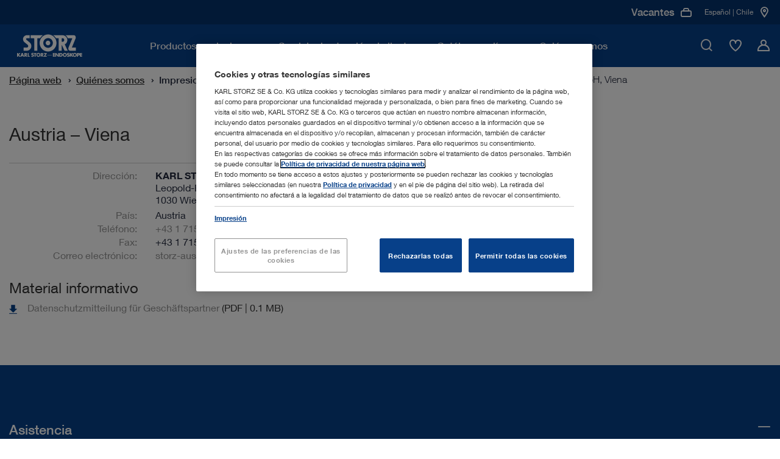

--- FILE ---
content_type: text/html;charset=UTF-8
request_url: https://www.karlstorz.com/cl/es/austria-vienna.htm
body_size: 20514
content:










<!DOCTYPE html>
<html lang="es-ES">
    <head>
        <meta charset="utf-8">
        <meta http-equiv="x-ua-compatible" content="ie=edge">
        <meta name="viewport" content="width=device-width, initial-scale=1.0">
        <meta name="author" content="KARL STORZ Endoskope" />
        <meta name="keywords" content="" />
        <meta name="description" content=" | KARL STORZ | Chile" />

        
                        <meta name="robots" content="index, follow">
                        <link rel="canonical" href="https://www.karlstorz.com/cl/es/austria-vienna.htm" />
                    
        
    <link href="/static_2x/static/file_js/es/storz.ico" rel="shortcut icon" type="image/x-icon" />
    <link rel="apple-touch-icon" sizes="180x180" href="/static_2x/static/revamp/icons/apple-touch-icon.png">
    <link rel="icon" type="image/png" sizes="32x32" href="/static_2x/static/revamp/icons/favicon-32x32.png">
    <link rel="icon" type="image/png" sizes="194x194" href="/static_2x/static/revamp/icons/favicon-194x194.png">
    <link rel="icon" type="image/png" sizes="192x192" href="/static_2x/static/revamp/icons/android-chrome-192x192.png">
    <link rel="icon" type="image/png" sizes="16x16" href="/static_2x/static/revamp/icons/favicon-16x16.png">
    <link rel="manifest" href="/static_2x/static/revamp/icons/manifest.json" crossorigin="use-credentials">
    <link rel="mask-icon" href="/static_2x/static/revamp/icons/safari-pinned-tab.svg" color="#074089">
    <meta name="apple-mobile-web-app-title" content="KARL&nbsp;STORZ &ndash; Endoskope">
    <meta name="application-name" content="KARL&nbsp;STORZ &ndash; Endoskope">
    <meta name="msapplication-TileColor" content="#074089">
    <meta name="msapplication-TileImage" content="/static_2x/static/revamp/icons/mstile-144x144.png">
    <meta name="theme-color" content="#ffffff">
        
    
    
    
    
                    <title>Austria &ndash; KARL&nbsp;STORZ Endoskope Austria GmbH, Viena | KARL STORZ Endoskope | Chile</title>
                
    
    

    

    <script type="text/javascript">
        var et_proxy_redirect = "\/\/track.karlstorz.com";
        var et_pagename = "%5B2343%5D+Austria+%E2%80%93+KARL%C2%A0STORZ+Endoskope+Austria+GmbH%2C+Vienna";
        var et_areas = "CL%2FStart%20%5Bes%5D%2FAbout+us%2FCorporate+Insights%2FLocations%2FAustria+%E2%80%93+KARL%C2%A0STORZ+Endoskope+Austria+GmbH%2C+Vienna";
        var et_seg1 = "";
        var et_seg2 = "c-CL";
        var et_seg3 = "l-es";
        var et_seg4 = "ID:2343";
        var _etrackerOnReady = [];
    </script>
    

                

<link rel="preconnect" href="https://track.karlstorz.com/" />
<link rel="preconnect" href="https://cdn.cookielaw.org/" />
<link rel="preconnect" href="https://players.brightcove.net/" />

<link rel="preload" as="style" href="/static_2x/static/revamp/styles/main.min.css?v=2.40" />
<link rel="preload" as="script" href="/static_2x/static/revamp/scripts/main.min.js?v=2.40" />
<link rel="preload" as="script" href="https://track.karlstorz.com/code/e.js" />

<script data-ot-ignore src="/static_2x/static/revamp/scripts/lib/jquery-3.7.1.min.js?v=2.40"></script>
<script data-ot-ignore src="/static_2x/static/revamp/scripts/lib/popper.min.js?v=2.40"></script>
<script data-ot-ignore src="/static_2x/static/revamp/scripts/lib/bootstrap.bundle.min.js?v=2.40"></script>

<script data-ot-ignore id="_etLoader" type="text/javascript" charset="UTF-8" data-block-cookies="true" data-secure-code="86mOu9" src="//track.karlstorz.com/code/e.js"></script>
<script type="text/javascript">
    function etrackerSetCookieConsent() {
        var groups = OnetrustActiveGroups.split(',');
        if (groups.includes('C0002'))
            _etracker.enableCookies('karlstorz.com');
        else
            _etracker.disableCookies('karlstorz.com');
        };
        
</script>

   
 <!-- b: SYS headtag includes -->
<script type="text/javascript" src="https://cdn.cookielaw.org/consent/b15dfe3c-807c-4405-9376-2657f1433e74/OtAutoBlock.js" async></script>
<script src="https://cdn.cookielaw.org/scripttemplates/otSDKStub.js" data-document-language="true" type="text/javascript" charset="UTF-8" data-domain-script="b15dfe3c-807c-4405-9376-2657f1433e74" async></script>
<script type="text/javascript">
    function OptanonWrapper() {
        OneTrust.OnConsentChanged(function() {
            var urlF = "/cl/es/funcCookie.htm?functionalCookieEnabled=";
            if (OnetrustActiveGroups.split(',').includes('C0003')) {
                $.ajax({url: urlF + 'true',processData: false,type: 'GET'});
            } else {
                $.ajax({url: urlF + 'false',processData: false,type: 'GET'});
                pdt("revokeConsent");
            }
            etrackerSetCookieConsent();
            
            if (OnetrustActiveGroups.split(',').includes('C0003')) {
                console.log('sending event after onetrust group change');
                window.dispatchEvent(new CustomEvent('LocationMapInit', { detail: {} }));
            } 
            
            window.dispatchEvent(new CustomEvent('OneTrustInit', { detail: {} })); 
            
        })
        
    	if (location.pathname.substr(location.pathname.lastIndexOf('/')+1) == 'data-privacy.htm' || location.pathname.substr(location.pathname.lastIndexOf('/')+1) == 'imprint.htm') {
    		$("#onetrust-banner-sdk, .onetrust-pc-dark-filter").hide();
    		$("#onetrust-consent-sdk").append('<style>.hidden{visibility:hidden;}.overflow-auto{overflow:auto !important;}</style>');
    		$("body").addClass("overflow-auto");
    		$( "#onetrust-consent-sdk" ).on("click", "#close-pc-btn-handler", function() {
                $(".onetrust-pc-dark-filter").addClass("hidden");
                $("body").addClass("overflow-auto");
            });
            $( '.footer__lower-link[href="#cookie-center"]').click(function() {
                $(".onetrust-pc-dark-filter").removeClass("hidden");
                $("body").removeClass("overflow-auto");
            });
    	}
    	
    	// Events to only initialize modules upon special conditions
    	if (OnetrustActiveGroups.split(',').includes('C0003')) {
    	    console.log('sending event after onetrust is initialized');
            window.dispatchEvent(new CustomEvent('LocationMapInit', { detail: {} }));
        }
        
        window.dispatchEvent(new CustomEvent('OneTrustInit', { detail: {} })); 
    }
</script>
<!-- Global site tag (gtag.js) - Google Ads: 360688885 -->
<script type="text/plain" class="optanon-category-C0004" src="https://www.googletagmanager.com/gtag/js?id=AW-360688885" async></script>
<script type="text/plain" class="optanon-category-C0004">
  window.dataLayer = window.dataLayer || [];
  function gtag(){dataLayer.push(arguments);}
  gtag('js', new Date());

  gtag('config', 'AW-360688885');
</script>
<!-- e: SYS headtag includes -->
	    <link rel="stylesheet" type="text/css" href="/static_2x/static/revamp/styles/catalog-main.min.css?v=2.40" />
        <link rel="stylesheet" type="text/css" href="/static_2x/static/revamp/styles/main.min.css?v=2.40" />
	
	    <script type="text/javascript" src="/static_2x/static/file_js/es/functions.js?v=2.40"></script>
	    <script type="text/javascript" src="/cl/es/catalog-config.js?v=2.40&outer=1"></script>
	

            
</head>
    
        <body id="body" class="standard no-js" >
    
    

                
    <nav class="navigation">
        <div class="navigation__container" >
            <div class="navigation__inner">
                <a href="/cl/es/index.htm" class="navigation__logo">
                    <img src="/static_2x/static/file_img/logo-ks-white-revamp_small%20(1)%20(1).svg" alt="Karlstorz Logo" width="133" height="42"  />
                </a>
                <div class="navigation__inner-wrapper">
                    <div class="navigation__main-nav">
                        <div class="navigation__main-nav-mobile-header">
                            <div class="navigation__main-nav-mobile-header-indicator">
                                <span class="navigation__main-nav-mobile-header-indicator-icon icon-StateDark3"></span>
                                <span class="navigation__main-nav-mobile-header-indicator-title"></span>
                            </div>
                            <div class="navigation__main-nav-mobile-header-close">
                                <span class="navigation__close-btn icon-close" data-hover="true">
                                    <span class="path1"></span>
                                    <span class="path2"></span>
                                </span>
                            </div>
                        </div>
                        <div class="navigation__mobile-search">
                            <div class="navigation__mobile-search-icon">
                                <div class="icon-TickCircleSearch1"></div>
                            </div>
                            <label class="sr-only">B&uacute;squeda m&oacute;vil</label>
                            <input class="navigation__mobile-search-input" aria-label="B&uacute;squeda m&oacute;vil" placeholder="Introduzca un t&eacute;rmino de b&uacute;squeda">
                        </div>
                        <div class="navigation__mobile-search-content">
                            <div class="search-bar" data-suggestions="/ajax-search-autocomplete.htm" data-search="/cl/es/website-search.htm">
                                <div class="search-bar__fake-input">
                                    <label class="sr-only">Introduzca un t&eacute;rmino de b&uacute;squeda</label>
                                    <input class="search-bar__text-input" aria-label="Opciones" placeholder="Introduzca un t&eacute;rmino de b&uacute;squeda">
                                    <button class="search-bar__clear-search-icon icon-StateDark6" aria-label="Cerrar"></button>
                                    <div class="search-bar__cta">
                                        <button class="cta-button cta-button--button-green cta-button--small" type="button" aria-label="Opciones">Opciones</button>
                                    </div>
                                    <span class="search-bar__icon icon-TickCircleSearch1"></span>
                                </div>
                                <div class="search-bar__suggestions">
                                    <ul class="search-bar__suggestion-list">
                                    </ul>
                                </div>
                                <span class="search-bar__error-message">
                                    Su b&uacute;squeda en esta &aacute;rea no ha dado resultados.
                                </span>
                                <div class="search-bar__overlay">
                                    <div class="search-bar__overlay-wrapper">
                                        <button class="search-bar__overlay-close-btn icon-TickCircleClose_Circle1" data-hover="true" aria-label="Opciones">
                                            <span class="path1"></span>
                                            <span class="path2"></span>
                                        </button>
                                        <div class="search-bar__overlay-container container">
                                            <div class="search-bar__overlay-headline">
                                                <strong>Introduzca un t&eacute;rmino de b&uacute;squeda</strong>
                                            </div>
                                            <div class="search-bar__overlay-fake-input search-bar__fake-input">
                                                <input class="search-bar__text-input" aria-label="Opciones" placeholder="Introduzca un t&eacute;rmino de b&uacute;squeda">
                                                <button class="search-bar__clear-search-icon icon-StateDark6" aria-label="Opciones"></button>
                                            </div>
                                            <span class="search-bar__error-message">
                                                Su b&uacute;squeda en esta &aacute;rea no ha dado resultados.
                                            </span>
                                            <div class="search-bar__overlay-info-wrapper">
                                                <span class="search-bar__overlay-search-icon icon-TickCircleSearch1"></span>
                                                <p class="search-bar__overlay-text"></p>
                                            </div>
                                            <div class="search-bar__overlay-suggestions">
                                                <ul class="search-bar__suggestion-list">
                                                </ul>
                                            </div>
                                        </div>
                                    </div>
                                </div>
                            </div>
                        </div>
                        <ul class="navigation__main-nav-list">
                            
        
                        		
                        		
                        		
                        		
                        		
                        		
                        		
                        		
                        		
                            
                        <li class="navigation__main-nav-item navigation__main-nav-item-parent" data-child-id="d9db13bb-49c2-4214-b37f-b62fc8d17c97">
                        <span class="navigation__main-nav-link" tabindex="0">
                            <span class="navigation__main-nav-link-inner">
                                Productos y soluciones
                            </span>
                        </span>
                    

                                        <div class="navigation__megamenu">
                                            <div class="navigation__child-nav-wrapper" data-child-id="d9db13bb-49c2-4214-b37f-b62fc8d17c97">
                                                <div class="navigation__child-nav-wrapper-backdrop"></div>
                                                <div class="navigation__child-nav-container">
                                                    <div class="navigation__child-nav-inner">
                                                        <div class="navigation__child-nav-close">
                                                            <span class="navigation__close-btn icon-TickCircleClose_Circle1" data-hover="true">
                                                                <span class="path1"></span>
                                                                <span class="path2"></span>
                                                            </span>
                                                        </div>
                            
                					
                					
                					
                					
                                    
                					
                					
                					
                					
            			        
                                                    <ul class="navigation__child-nav">
                                                
                                                        <li class="navigation__child" data-subchild-id="ae4b1e0c-9c30-4125-9641-0f5bafc80e6c" data-subchild-name="Medicina humana">
                                                            <span>Medicina humana</span>
                                                        </li>
                                                    
                                                        <li class="navigation__child" data-subchild-id="71738239-2c3c-46f5-b2fd-e1f40928b3ca" data-subchild-name="Medicina veterinaria">
                                                            <span>Medicina veterinaria</span>
                                                        </li>
                                                    
                                                    </ul>
                                                
                                            
                                            <div class="navigation__child-content" data-subchild-id="ae4b1e0c-9c30-4125-9641-0f5bafc80e6c">
                                        
                                            <!-- Parent Page: a628463e-9bde-428b-afc8-4725da16ddb4 -->
                                            <!-- Max Nav. Counter: 3-->
                                            <div class="navigation__subchild-groups">
                                                <div class="navigation-link-groups">
                                        
                                                                        <div class="navigation-link-groups__group-headline">
                                                                            Especialidades médicas
                                                                            <span class="navigation-link-groups__group-icon"></span>
                                                                        </div>
                                                                        <div class="navigation-link-groups__group-content">
                                                                            
                																		<ul class="navigation-link-section">		 
                																	
                                                                            
                                                                    
            																		
            																		
            																	
                                                                            <li class="navigation-link-section__link-item" data-subchild-id="fa4100c7-97ab-4c1a-930a-be0f9614399e" data-subchild-name="Manejo de las vías respiratorias">
                                                                                <a href="/cl/es/airway-management.htm" target="_self" class="navigation-link-section__link">Manejo de las vías respiratorias</a>
                                                                            </li>
                                                                        
            																		
            																		
            																	
                                                                            <li class="navigation-link-section__link-item" data-subchild-id="f2a79aed-e1e6-4d2a-9f94-227badfde99c" data-subchild-name="Artroscopia y Medicina Deportiva">
                                                                                <a href="/cl/es/arthroscopy-and-sports-medicine.htm" target="_self" class="navigation-link-section__link">Artroscopia y Medicina Deportiva</a>
                                                                            </li>
                                                                        
            																		
            																		
            																	
                                                                            <li class="navigation-link-section__link-item" data-subchild-id="ecdeba55-f7a2-4aa0-93ed-2a251aa94621" data-subchild-name="Broncoscopia">
                                                                                <a href="/cl/es/bronchoscopy.htm" target="_self" class="navigation-link-section__link">Broncoscopia</a>
                                                                            </li>
                                                                        
            																		
            																		
            																	
                                                                            <li class="navigation-link-section__link-item" data-subchild-id="5a065147-5c44-497c-a12b-aa2566e7017a" data-subchild-name="Otorrinolaringología">
                                                                                <a href="/cl/es/ent-otorhinolaryngology.htm" target="_self" class="navigation-link-section__link">Otorrinolaringología</a>
                                                                            </li>
                                                                        
            																		
            																		
            																	
                                                                            <li class="navigation-link-section__link-item" data-subchild-id="e0f03188-5b87-43f4-b9b6-986ff824303e" data-subchild-name="Gastroenterología">
                                                                                <a href="/cl/es/gastroenterology.htm" target="_self" class="navigation-link-section__link">Gastroenterología</a>
                                                                            </li>
                                                                        
            																		
            																		
            																	
                                                                            <li class="navigation-link-section__link-item" data-subchild-id="ff629c3a-166f-40fd-9f7b-2f75f929f7b4" data-subchild-name="Cirugía general y visceral">
                                                                                <a href="/cl/es/general-and-visceral-surgery.htm" target="_self" class="navigation-link-section__link">Cirugía general y visceral</a>
                                                                            </li>
                                                                        
            																		
            																		
            																	
                                                                            <li class="navigation-link-section__link-item" data-subchild-id="2cce60e6-cd9a-4aa8-88de-503415710212" data-subchild-name="Ginecología">
                                                                                <a href="/cl/es/gynecology.htm" target="_self" class="navigation-link-section__link">Ginecología</a>
                                                                            </li>
                                                                        
            																		
            																		
            																	
                                                                            <li class="navigation-link-section__link-item" data-subchild-id="b37b62eb-969f-46df-80e1-0e3f22302507" data-subchild-name="Neurocirugía">
                                                                                <a href="/cl/es/neurosurgery.htm" target="_self" class="navigation-link-section__link">Neurocirugía</a>
                                                                            </li>
                                                                        
            																		
            																		
            																	
                                                                            <li class="navigation-link-section__link-item" data-subchild-id="db4ad64c-f708-4329-a9ba-bb2b48a13792" data-subchild-name="Cirugía pediátrica">
                                                                                <a href="/cl/es/pediatric-surgery.htm" target="_self" class="navigation-link-section__link">Cirugía pediátrica</a>
                                                                            </li>
                                                                        
            																		
            																		
            																	
                                                                            <li class="navigation-link-section__link-item" data-subchild-id="444f1efb-034d-4e80-8327-abb360509e13" data-subchild-name="Cirugía de la columna vertebral">
                                                                                <a href="/cl/es/spine-surgery.htm" target="_self" class="navigation-link-section__link">Cirugía de la columna vertebral</a>
                                                                            </li>
                                                                        
            																		
            																		
            																	
                                                                            <li class="navigation-link-section__link-item" data-subchild-id="4dac6cf1-0770-4fb6-b90c-e228f3bbd930" data-subchild-name="Cirugía torácica">
                                                                                <a href="/cl/es/thoracic-surgery-and-pulmonology.htm" target="_self" class="navigation-link-section__link">Cirugía torácica</a>
                                                                            </li>
                                                                        
            																		
            																		
            																	
                                                                            <li class="navigation-link-section__link-item" data-subchild-id="827cbe8c-9b69-4291-8864-a0248588d35f" data-subchild-name="Urología">
                                                                                <a href="/cl/es/urology.htm" target="_self" class="navigation-link-section__link">Urología</a>
                                                                            </li>
                                                                                                            
                                                                        </ul>
                                                                    </div>
                                                                    
                                                                        <div class="navigation-link-groups__group-headline">
                                                                            Soluciones interdisciplinarias
                                                                            <span class="navigation-link-groups__group-icon"></span>
                                                                        </div>
                                                                        <div class="navigation-link-groups__group-content">
                                                                            
                																		<ul class="navigation-link-section">		 
                																	
                                                                            
                                                                    
            																		
            																		
            																	
                                                                            <li class="navigation-link-section__link-item" data-subchild-id="7687eca0-ed8e-46ca-b79a-959088fd5480" data-subchild-name="Salas de exploración">
                                                                                <a href="/cl/es/office-solutions.htm" target="_self" class="navigation-link-section__link">Salas de exploración</a>
                                                                            </li>
                                                                        
            																		
            																		
            																	
                                                                            <li class="navigation-link-section__link-item" data-subchild-id="6eefea9d-2210-4491-8eff-753abcd00d3f" data-subchild-name="Quirófano integrado">
                                                                                <a href="/cl/es/or-integration.htm" target="_self" class="navigation-link-section__link">Quirófano integrado</a>
                                                                            </li>
                                                                        
            																		
            																		
            																	
                                                                            <li class="navigation-link-section__link-item" data-subchild-id="f9b9ecd4-4497-460a-b93f-0db70a7c0170" data-subchild-name="Sistemas de imagen">
                                                                                <a href="/cl/es/imaging-solutions.htm" target="_self" class="navigation-link-section__link">Sistemas de imagen</a>
                                                                            </li>
                                                                        
                                                                                    
                                                                        		
            																		
            																		
            																	
                                                                            <li class="navigation-link-section__link-item" data-subchild-id="aa3d0cbd-a185-4c76-94c2-42cf4055f513" data-subchild-name="Innersight3D">
                                                                                <a href="/cl/es/Innersight3D.htm" target="_self" class="navigation-link-section__link">Innersight3D</a>
                                                                            </li>
                                                                        
                                                                                    
                                                                        		                                    
                                                                        </ul>
                                                                    </div>
                                                                                                                                                                       
                                                </div>
                                            </div>
                                            
                                                                
                                                                
                                                                
                <!-- Begin 4) Navigation Teaser -->
                
			


                
                
                
                
                
                
                
                
            
    <div class="navigation__child-teaser">
        <div class="navigation-teaser-section">
        <div class="navigation-teaser-section__visual">
            <img src="/static_2x/static/file_img/HM/4085575_rdax_300x300_60.webp" height="1000" width="1000" alt="Alternative Text" loading="lazy">
        </div>
        <div class="navigation-teaser-section__content">
            
            <span class="navigation-teaser-section__title">Ver la gama completa de productos en el cat&aacute;logo en l&iacute;nea</span>
            <p class="navigation-teaser-section__description"></p>
            
            
                            <div class="navigation-teaser-section__cta">
                                <!-- Internal  0 -->

			    
			

			    
			    
			

                
            


        		<a class="cta-button cta-button--primary" href="/cl/es/online-catalog.htm" target="_self">
        			Cat&aacute;logo en l&iacute;nea
        		    
        		</a>
            

                            </div>
            			
        </div>
    </div>
</div>


                
                <!-- End 4) Navigation Teaser -->   
			
                                                                
                                                            
                                                </div>
                                            
                					
                					
                					
                					
                                    
                					
                					
                					
                					
            			        
                                            
                                            <div class="navigation__child-content" data-subchild-id="71738239-2c3c-46f5-b2fd-e1f40928b3ca">
                                        
                                            <!-- Parent Page: a567860e-befc-42c8-a0c3-975ee8ead91e -->
                                            <!-- Max Nav. Counter: 3-->
                                            <div class="navigation__subchild-groups">
                                                <div class="navigation-link-groups">
                                        
                                                                        <div class="navigation-link-groups__group-headline">
                                                                            Especialidades médicas
                                                                            <span class="navigation-link-groups__group-icon"></span>
                                                                        </div>
                                                                        <div class="navigation-link-groups__group-content">
                                                                            
                																		<ul class="navigation-link-section">		 
                																	
                                                                            
                                                                    
            																		
            																		
            																	
                                                                            <li class="navigation-link-section__link-item" data-subchild-id="67c67ad8-e45e-4b4f-9e61-e2e471e14938" data-subchild-name="Animales pequeños">
                                                                                <a href="/cl/es/small-animals.htm" target="_self" class="navigation-link-section__link">Animales pequeños</a>
                                                                            </li>
                                                                        
            																		
            																		
            																	
                                                                            <li class="navigation-link-section__link-item" data-subchild-id="3a4501a7-7f04-4036-be7d-48f290183211" data-subchild-name="Animales grandes">
                                                                                <a href="/cl/es/large-animals.htm" target="_self" class="navigation-link-section__link">Animales grandes</a>
                                                                            </li>
                                                                        
            																		
            																		
            																	
                                                                            <li class="navigation-link-section__link-item" data-subchild-id="85c3a057-119c-4cbd-a0eb-2c1f152e0ee5" data-subchild-name="Pájaros y animales exóticos">
                                                                                <a href="/cl/es/avian-and-exotic.htm" target="_self" class="navigation-link-section__link">Pájaros y animales exóticos</a>
                                                                            </li>
                                                                                                            
                                                                        </ul>
                                                                    </div>
                                                                    
                                                                        <div class="navigation-link-groups__group-headline">
                                                                            Soluciones interdisciplinarias
                                                                            <span class="navigation-link-groups__group-icon"></span>
                                                                        </div>
                                                                        <div class="navigation-link-groups__group-content">
                                                                            
                																		<ul class="navigation-link-section">		 
                																	
                                                                            
                                                                    
            																		
            																		
            																	
                                                                            <li class="navigation-link-section__link-item" data-subchild-id="8a6bc0ea-0d0a-43a0-a56c-b85650ee8e05" data-subchild-name="Medicina veterinaria OR1™">
                                                                                <a href="/cl/es/or1-veterinary-medicine.htm" target="_self" class="navigation-link-section__link">Medicina veterinaria OR1™</a>
                                                                            </li>
                                                                        
            																		
            																		
            																	
                                                                            <li class="navigation-link-section__link-item" data-subchild-id="aecab0e4-172d-428a-9b55-ccd899e42c6c" data-subchild-name="Documentación">
                                                                                <a href="/cl/es/documentation-vet.htm" target="_self" class="navigation-link-section__link">Documentación</a>
                                                                            </li>
                                                                        
            																		
            																		
            																	
                                                                            <li class="navigation-link-section__link-item" data-subchild-id="59504f22-e301-4f70-97b7-5f1a5ff5c46a" data-subchild-name="TELE PACK+ VET">
                                                                                <a href="/cl/es/TELE-PACK-VET.htm" target="_self" class="navigation-link-section__link">TELE PACK+ VET</a>
                                                                            </li>
                                                                        
            																		
            																		
            																	
                                                                            <li class="navigation-link-section__link-item" data-subchild-id="bf627362-b1d4-4d67-b3ca-b89bed4eec6d" data-subchild-name="AUTOCON® III VET con sellado vascular">
                                                                                <a href="/cl/es/autocon-vet-with-vessel-sealing.htm" target="_self" class="navigation-link-section__link">AUTOCON® III VET con sellado vascular</a>
                                                                            </li>
                                                                                                            
                                                                        </ul>
                                                                    </div>
                                                                                                                                                                       
                                                </div>
                                            </div>
                                            
                                                                
                                                                
                                                                
                <!-- Begin 4) Navigation Teaser -->
                
			


                
                
                
                
                
                
                
                
            
    <div class="navigation__child-teaser">
        <div class="navigation-teaser-section">
        <div class="navigation-teaser-section__visual">
            <img src="/static_2x/static/file_img/Miscellaneous/4085350_rdax_300x300_60.webp" height="1000" width="1000" alt="Calculate your potential revenue" loading="lazy">
        </div>
        <div class="navigation-teaser-section__content">
            
            <span class="navigation-teaser-section__title">Calcular el ingreso potencial&nbsp;</span>
            <p class="navigation-teaser-section__description"></p>
            
            
                            <div class="navigation-teaser-section__cta">
                                <!--   0 -->


			    
			    
			

                
            


        		<a class="cta-button cta-button--primary" href="/cl/es/vet-roi-calculator.htm" target="_self">
        			M&aacute;s informaci&oacute;n 
        		    
        		</a>
            

                            </div>
            			
        </div>
    </div>
</div>


                
                <!-- End 4) Navigation Teaser -->   
			
                                                                
                                                            
                                                </div>
                                            
                                            </div>
                                        </div>   
                                    </div>
                                </div>
                            
                </li>
                
                        		
                        		
                        		
                        		
                        		
                        		
                        		
                        		
                        		
                            
                                        					
                                        				    
                                        				
                        <li class="navigation__main-nav-item" data-child-id="cabbcdd6-a93a-4ae4-9c96-0d4a447eadea">
                        <span class="navigation__main-nav-link" tabindex="0">
                            <span class="navigation__main-nav-link-inner">
                                Servicio de atención al cliente
                            </span>
                        </span>
                    

                                        <div class="navigation__megamenu navigation__megamenu--groups">
                                            <div class="navigation__child-nav-wrapper navigation__child-nav-wrapper--mobile-overlay" data-child-id="cabbcdd6-a93a-4ae4-9c96-0d4a447eadea">
                                                <div class="navigation__child-nav-wrapper-backdrop"></div>
                                                <div class="navigation__child-nav-container">
                                                    <div class="navigation__child-nav-inner">
                                                        <div class="navigation__child-nav-close">
                                                            <span class="navigation__close-btn icon-TickCircleClose_Circle1" data-hover="true">
                                                                <span class="path1"></span>
                                                                <span class="path2"></span>
                                                            </span>
                                                        </div>
                            
                					
                					
                					
                					
                                    
                					
                					
                					
                					
            			        
                                                					
                                                					
                                                					
                                                					
                                                					
                                                					
                                                					
                                                					
                                                					
                                                				
                                                            
                                                            
                                                            
                <!-- Begin 4) Navigation Teaser -->
                
			


                
                
                
                
                
                
                
                
            
    <div class="navigation__pre-teaser">
        <div class="navigation-background-teaser-section">
        <div class="navigation-background-teaser-section__visual">
            <img src="/static_2x/static/file_img/Miscellaneous/4085353_rdax_60.webp" height="1000" width="1000" alt="Alternative Text" loading="lazy">
        </div>
        <div class="navigation-background-teaser-section__content">
            
            <span class="navigation-background-teaser-section__title">Servicio al cliente</span>
            <p class="navigation-background-teaser-section__description">Asistencia t&eacute;cnica adaptada a las necesidades de cada cliente</p>
            
            
                            <div class="navigation-background-teaser-section__cta">
                                <!-- Internal  0 -->

			    
			

			    
			    
			

                
            


        		<a class="cta-button cta-button--primary" href="/cl/es/karlstorz-service.htm" target="_self">
        			M&aacute;s informaci&oacute;n
        		    
        		</a>
            

                            </div>
            			
        </div>
    </div>
</div>


                
                <!-- End 4) Navigation Teaser -->   
			
                                                            
                                                        
                                            <!-- Parent Page: 08e29954-1665-42dd-a325-788b778752b1 -->
                                            <!-- Max Nav. Counter: 2-->
                                            <div class="navigation__subchild-groups">
                                                <div class="navigation-link-groups navigation-link-groups--vertical">
                                        
                                                                        <div class="navigation-link-groups__group-headline">
                                                                            Aprender con KARL STORZ
                                                                            <span class="navigation-link-groups__group-icon"></span>
                                                                        </div>
                                                                        <div class="navigation-link-groups__group-content">
                                                                            
                																		<ul class="navigation-link-section">		 
                																	
                                                                            
                                                                    
            																		
            																		
            																	
                                                                            <li class="navigation-link-section__link-item" data-subchild-id="f4aa464f-c2bc-4345-b076-231e71ebe66b" data-subchild-name="Eventos">
                                                                                <a href="/cl/es/events.htm" target="_self" class="navigation-link-section__link">Eventos</a>
                                                                            </li>
                                                                        
            																		
            																		
            																	
                                                                            <li class="navigation-link-section__link-item" data-subchild-id="5bab3efb-7d4f-4e56-9dba-100505517c4a" data-subchild-name="Centros de formación">
                                                                                <a href="/cl/es/training-centers.htm" target="_self" class="navigation-link-section__link">Centros de formación</a>
                                                                            </li>
                                                                                                            
                                                                        </ul>
                                                                    </div>
                                                                    
                                                                        <div class="navigation-link-groups__group-headline">
                                                                            Servicio y soporte técnico
                                                                            <span class="navigation-link-groups__group-icon"></span>
                                                                        </div>
                                                                        <div class="navigation-link-groups__group-content">
                                                                            
                																		<ul class="navigation-link-section">		 
                																	
                                                                            
                                                                    
            																		
            																		
            																	
                                                                            <li class="navigation-link-section__link-item" data-subchild-id="7d3793fe-5f0b-4816-942a-f8aebd1fdbcd" data-subchild-name="Mediateca">
                                                                                <a href="/cl/es/media-library.htm" target="_self" class="navigation-link-section__link">Mediateca</a>
                                                                            </li>
                                                                        
            																		
            																		
            																	
                                                                            <li class="navigation-link-section__link-item" data-subchild-id="e2bd9061-b513-440c-a201-6e65d5d1dbcc" data-subchild-name="Instrucciones de uso">
                                                                                <a href="https://ifu.karlstorz.com/" target="_blank" class="navigation-link-section__link">Instrucciones de uso</a>
                                                                            </li>
                                                                        
                                                                                    
                                                                        		
            																		
            																		
            																	
                                                                            <li class="navigation-link-section__link-item" data-subchild-id="e2425746-3f50-4108-a7c0-7b58bff664ce" data-subchild-name="SOLUTION1 ">
                                                                                <a href="/cl/es/solution1.htm" target="_self" class="navigation-link-section__link">SOLUTION1 </a>
                                                                            </li>
                                                                        
            																		
            																		
            																	
                                                                            <li class="navigation-link-section__link-item" data-subchild-id="f6b826e1-679c-4a1e-9c9c-cde25c8ce726" data-subchild-name="Soluciones de financiación">
                                                                                <a href="/cl/es/financing-solutions.htm" target="_self" class="navigation-link-section__link">Soluciones de financiación</a>
                                                                            </li>
                                                                        
            																		
            																		
            																	
                                                                            <li class="navigation-link-section__link-item" data-subchild-id="6200fcad-3bf7-4620-90e2-393e7b0a8f9b" data-subchild-name="Descripciones de las interfaces e información del software">
                                                                                <a href="/cl/es/conformance-statements.htm" target="_self" class="navigation-link-section__link">Descripciones de las interfaces e información del software</a>
                                                                            </li>
                                                                        
            																		
            																		
            																	
                                                                            <li class="navigation-link-section__link-item" data-subchild-id="83c82fba-a23b-4473-9c0e-b1b2e0e721c3" data-subchild-name="Cybersecurity and Information Security">
                                                                                <a href="/cl/es/security.htm" target="_self" class="navigation-link-section__link">Cybersecurity and Information Security</a>
                                                                            </li>
                                                                        
            																		
            																		
            																	
                                                                            <li class="navigation-link-section__link-item" data-subchild-id="51559c05-7279-4cf3-8025-8af541169842" data-subchild-name="Quality Management">
                                                                                <a href="/cl/es/quality-management.htm" target="_self" class="navigation-link-section__link">Quality Management</a>
                                                                            </li>
                                                                                                            
                                                                        </ul>
                                                                    </div>
                                                                                                                                                                       
                                                </div>
                                            </div>
                                            
                                                        
                                                        
                                                        
                <!-- Begin 4) Navigation Teaser -->
                
			


                
                
                
                
                
                
                
                
            
    <div class="navigation__child-teaser">
        <div class="navigation-teaser-section">
        <div class="navigation-teaser-section__visual">
            <img src="/static_2x/static/file_img/Miscellaneous/4085355_rdax_300x300_60.webp" height="1000" width="1000" alt="Alternative Text" loading="lazy">
        </div>
        <div class="navigation-teaser-section__content">
            
            <span class="navigation-teaser-section__title">Nuestros seminarios en l&iacute;nea E-MASTERCLASS&nbsp;</span>
            <p class="navigation-teaser-section__description">Aprender los m&aacute;s diversos procedimientos m&eacute;dicos desde cualquier parte del mundo con nuestra nueva serie de seminarios en l&iacute;nea.&nbsp;</p>
            
            
                            <div class="navigation-teaser-section__cta">
                                <!--   0 -->


			    
			    
			

                
            


        		<a class="cta-button cta-button--primary" href="/cl/es/events.htm" target="_self">
        			M&aacute;s informaci&oacute;n 
        		    
        		</a>
            

                            </div>
            			
        </div>
    </div>
</div>


                
                <!-- End 4) Navigation Teaser -->   
			
                                                        
                                                    
                					
                					
                					
                					
                                    
                					
                					
                					
                					
            			        
                                            
                                            <div class="navigation__child-content" data-subchild-id="9176f402-6629-4222-8f67-7192ef4cfe87">
                                        
                                            <!-- Parent Page: 0587e29a-c095-408f-846e-aa68c32df643 -->
                                            <!-- Max Nav. Counter: 3-->
                                            <div class="navigation__subchild-groups">
                                                <div class="navigation-link-groups">
                                                                                                                                           
                                                </div>
                                            </div>
                                            
                                                </div>
                                            
                                            </div>
                                        </div>   
                                    </div>
                                </div>
                            
                </li>
                
                                
                            
                        		
                        		
                        		
                        		
                        		
                        		
                        		
                        		
                        		
                            
                                
                                
                            
                        <li class="navigation__main-nav-item navigation__main-nav-item--nochild" data-child-id="575ca891-3641-4873-afae-d3de7a6d54a1">
                        <a class="navigation__main-nav-link" href="/cl/es/online-catalog.htm" target="_self" >
                            <span class="navigation__main-nav-link-inner">
                                Catálogo en línea
                            </span>
                        </a>
                    

                </li>
                
                        		
                        		
                        		
                        		
                        		
                        		
                        		
                        		
                        		
                            
                                        					
                                        				    
                                        				
                        <li class="navigation__main-nav-item" data-child-id="fbab6466-ac8a-415c-8f75-f79bf31a6ddc">
                        <span class="navigation__main-nav-link" tabindex="0">
                            <span class="navigation__main-nav-link-inner">
                                Quiénes somos
                            </span>
                        </span>
                    

                                        <div class="navigation__megamenu navigation__megamenu--groups">
                                            <div class="navigation__child-nav-wrapper navigation__child-nav-wrapper--mobile-overlay" data-child-id="fbab6466-ac8a-415c-8f75-f79bf31a6ddc">
                                                <div class="navigation__child-nav-wrapper-backdrop"></div>
                                                <div class="navigation__child-nav-container">
                                                    <div class="navigation__child-nav-inner">
                                                        <div class="navigation__child-nav-close">
                                                            <span class="navigation__close-btn icon-TickCircleClose_Circle1" data-hover="true">
                                                                <span class="path1"></span>
                                                                <span class="path2"></span>
                                                            </span>
                                                        </div>
                            
                					
                					
                					
                					
                                    
                					
                					
                					
                					
            			        
                                                					
                                                					
                                                					
                                                					
                                                					
                                                					
                                                					
                                                					
                                                					
                                                				
                                                            
                                                            
                                                            
                <!-- Begin 4) Navigation Teaser -->
                
			


                
                
                
                
                
                
                
                
            
    <div class="navigation__pre-teaser">
        <div class="navigation-background-teaser-section">
        <div class="navigation-background-teaser-section__visual">
            <img src="/static_2x/static/file_img/CORP/4927948_rdax_60.webp" height="1000" width="1000" alt="About us The health of people is our daily motivation" loading="lazy">
        </div>
        <div class="navigation-background-teaser-section__content">
            
            <span class="navigation-background-teaser-section__title">Qui&eacute;nes somos</span>
            <p class="navigation-background-teaser-section__description">Nuestro compromiso diario con la salud</p>
            
            
                            <div class="navigation-background-teaser-section__cta">
                                <!-- Internal  0 -->

			    
			

			    
			    
			

                
            


        		<a class="cta-button cta-button--primary" href="/cl/es/about-us.htm" target="_self">
        			M&aacute;s informaci&oacute;n
        		    
        		</a>
            

                            </div>
            			
        </div>
    </div>
</div>


                
                <!-- End 4) Navigation Teaser -->   
			
                                                            
                                                        
                                            <!-- Parent Page: 8b0ac1f0-05fe-4505-a635-3441df7f6970 -->
                                            <!-- Max Nav. Counter: 2-->
                                            <div class="navigation__subchild-groups">
                                                <div class="navigation-link-groups navigation-link-groups--vertical">
                                        
                                                                        <div class="navigation-link-groups__group-headline">
                                                                            Impresiones de nuestra empresa
                                                                            <span class="navigation-link-groups__group-icon"></span>
                                                                        </div>
                                                                        <div class="navigation-link-groups__group-content">
                                                                            
                																		<ul class="navigation-link-section">		 
                																	
                                                                            
                                                                    
            																		
            																		
            																	
                                                                            <li class="navigation-link-section__link-item" data-subchild-id="c75cf02d-a97a-4eb3-805d-4dacd5af13a9" data-subchild-name="Nuestra empresa">
                                                                                <a href="/cl/es/our-company.htm" target="_self" class="navigation-link-section__link">Nuestra empresa</a>
                                                                            </li>
                                                                        
            																		
            																		
            																	
                                                                            <li class="navigation-link-section__link-item" data-subchild-id="0e21426d-87de-41d4-8999-01965aa58966" data-subchild-name="Sostenibilidad & Cumplimiento normativo">
                                                                                <a href="/cl/es/sustainability-and-compliance.htm" target="_self" class="navigation-link-section__link">Sostenibilidad & Cumplimiento normativo</a>
                                                                            </li>
                                                                        
            																		
            																		
            																	
                                                                            <li class="navigation-link-section__link-item" data-subchild-id="f0476afb-95f5-43c5-87fe-4e9ca271c566" data-subchild-name="Historia">
                                                                                <a href="/cl/es/history.htm" target="_self" class="navigation-link-section__link">Historia</a>
                                                                            </li>
                                                                        
            																		
            																		
            																	
                                                                            <li class="navigation-link-section__link-item" data-subchild-id="97efa1f8-9a6d-42f7-a820-9cf6fb329b46" data-subchild-name="Ubicaciones">
                                                                                <a href="/cl/es/world-company.htm" target="_self" class="navigation-link-section__link">Ubicaciones</a>
                                                                            </li>
                                                                        
            																		
            																		
            																	
                                                                            <li class="navigation-link-section__link-item" data-subchild-id="ee940c81-5d01-4aa5-9fdc-27c2495fa18b" data-subchild-name="Prensa">
                                                                                <a href="/cl/es/press.htm" target="_self" class="navigation-link-section__link">Prensa</a>
                                                                            </li>
                                                                                                            
                                                                        </ul>
                                                                    </div>
                                                                                                                                                                       
                                                </div>
                                            </div>
                                            
                                                        
                                                        
                                                        
                <!-- Begin 4) Navigation Teaser -->
                
			


                
                
                
                
                
                
                
                
            
    <div class="navigation__child-teaser">
        <div class="navigation-teaser-section">
        <div class="navigation-teaser-section__visual">
            <img src="/static_2x/static/file_img/CORP/5161753_rdax_300x300_60.webp" height="1000" width="1000" alt="Celebrating 80 Years!" loading="lazy">
        </div>
        <div class="navigation-teaser-section__content">
            
            <span class="navigation-teaser-section__title">Nuestra responsabilidad en el mundo</span>
            <p class="navigation-teaser-section__description"></p>
            
            
                            <div class="navigation-teaser-section__cta">
                                <!-- Internal  0 -->

			    
			

			    
			    
			

                
            


        		<a class="cta-button cta-button--primary" href="/cl/es/sustainability-and-compliance.htm" target="_self">
        			M&aacute;s informaci&oacute;n
        		    
        		</a>
            

                            </div>
            			
        </div>
    </div>
</div>


                
                <!-- End 4) Navigation Teaser -->   
			
                                                        
                                                    
                					
                					
                					
                					
                                    
                					
                					
                					
                					
            			        
                                            
                                            <div class="navigation__child-content" data-subchild-id="82515b76-6aff-44e7-9531-596a87abe73c">
                                        
                                            <!-- Parent Page: edc23ecd-b693-440b-9f5c-9b013ed86680 -->
                                            <!-- Max Nav. Counter: 3-->
                                            <div class="navigation__subchild-groups">
                                                <div class="navigation-link-groups">
                                                                                                                                           
                                                </div>
                                            </div>
                                            
                                                </div>
                                            
                					
                					
                					
                					
                                    
                					
                					
                					
                					
            			        
                                            
                                            <div class="navigation__child-content" data-subchild-id="7c6af7ae-fb1f-426f-93b3-d2115c6ce147">
                                        
                                            <!-- Parent Page: 7e4ea9fe-481f-48ad-84a9-b96f065f691f -->
                                            <!-- Max Nav. Counter: 3-->
                                            <div class="navigation__subchild-groups">
                                                <div class="navigation-link-groups">
                                                                                                                                           
                                                </div>
                                            </div>
                                            
                                                </div>
                                            
                                            </div>
                                        </div>   
                                    </div>
                                </div>
                            
                </li>
                
    

                    
                        </ul>
                        <div class="navigation__mobile-actions">
                            <ul class="navigation__mobile-actions-list">
                                <li class="navigation__mobile-action navigation__action--user" data-overlay-open="login">
                                        <span class="navigation__mobile-action-icon icon-profil"></span>
                                        <span class="navigation__mobile-action-label">Cuenta</span>
                                </li>
                                <li id="ks-top-cart-dialog" class="navigation__mobile-action navigation__action--favorite">
                                    <a class="navigation__mobile-action-anchor" href="/cl/es/basket.htm" aria-label="Cesta">
                                        <span class="sr-only">Cesta</span>
                                        <span class="navigation__mobile-action-icon icon-heart"></span>
                                        <span class="navigation__mobile-action-label">Productos guardados</span>
                                        <span class="navigation__mobile-action-count">
                                            
 

                                        </span>
                                    </a>
                                    
                                </li>
                                <li class="navigation__mobile-action navigation__mobile-action--carrer" aria-label="Vacantes">
                                    <span class="sr-only">Vacantes</span>
                                    <a class="navigation__mobile-action-anchor" href="https://career.karlstorz.com/" target="_blank">
                                        <span class="navigation__mobile-action-icon icon-career"></span>
                                        <span class="navigation__mobile-action-label">Vacantes</span>
                                    </a>
                                </li>
                                <li class="navigation__mobile-action navigation__mobile-action--country" aria-label="Seleccionar idioma">
                                    <span class="sr-only"></span>
                                    <span class="navigation__country-action-headline">Country & Language</span>
                                    
                                                        <span class="navigation__country-action-state">Espa&ntilde;ol | Chile</span>                                                
                                                    
                                    <span class="navigation__country-action-change-trigger">Change</span>
                                </li>
                            </ul>
                        </div>
                    </div>
                    
                    <div class="navigation__top-actions">
                            <ul class="navigation__top-actions-inner">
                                <li class="navigation__top-action navigation__top-action--carrer">
                                    <a href="https://career.karlstorz.com/" target="_blank">
                                        <span class="navigation__top-action-label">
                                            Vacantes
                                        </span>
                                        <span class="navigation__top-action-icon">
                                            <span class="icon-career"></span>
                                        </span>
                                    </a>
                                </li>
                                <li class="navigation__top-action navigation__top-action--country" data-overlay-open="language" data-countries-json="/cl/es/countries.json">
                                    
                                                        <span class="navigation__top-action-label">Espa&ntilde;ol | Chile</span>                                                
                                                    
                                    <span class="navigation__top-action-icon">
                                        <span class="icon-marker"></span>
                                    </span>
                                </li>
                            </ul>
                        </div>
                </div>
                <ul class="navigation__actions">
                    <li class="navigation__action navigation__action--search" data-overlay-open="search">
                        <i class="navigation__action-icon icon-TickCircleSearch1" tabindex="0"></i>
                    </li>
                    <li class="navigation__action navigation__action--favorite">
                        <a href="/cl/es/basket.htm" class="navigation__action-icon icon-heart" aria-label="Cesta">
                            <span class="sr-only">Cesta</span>
                            <span class="navigation__action-count">
                                
 

                            </span>
                        </a>
                    </li>
                    <li class="navigation__action navigation__action--user" data-overlay-open="login">
                        <i class="navigation__action-icon icon-profil" tabindex="0"></i>
                    </li>
                    <li class="navigation__action navigation__action--burger">
                        <i class="navigation__action-icon icon-burger" tabindex="0"></i>
                    </li>
                </ul>
            </div>
        </div>
    </nav>
    <div class="overlay overlay--search overlay--bg-of-white" data-overlay-id="login">
	<div class="overlay__backdrop"></div>
	<div class="overlay__wrapper">
		<div class="overlay__header"> <strong class="overlay__headline">Inicio de sesi&oacute;n</strong> <span class="overlay__close-btn icon-TickCircleClose_Circle1" data-hover="true"> <span class="path1"></span> <span class="path2"></span> </span> </div>
		<div class="overlay__inner">
			<div class="overlay__content">
					
							<form action="/cl/es/login.htm" method="post" id="head-login-form" name="head-login-form" class="ks-form ks-form-login">
								<fieldset>
									<div class="ks-dialog-bg">
										<div class="row ks-row ks-top-1">
											<div class="col-12 ks-col ks-col-1">
												<div class="ks-col-wrapper">
													<div class="form-group"><label for="head-username">Nombre del usuario</label> <input id="head-username" name="username" placeholder="Nombre del usuario" type="text" class="form-control ks-input ks-input-small ks-input-text"> </div>
													<div class="form-group"><label for="head-password">Contrase&ntilde;a</label> <input id="head-password" name="password" placeholder="Contrase&ntilde;a" type="password" class="form-control ks-input ks-input-small ks-input-text"> </div>
													<div class="form-group">
														<p><a href="/cl/es/password-reset.htm" class="ks-link">Olvid&oacute; su contrase&ntilde;a?</a></p>
													</div>
													
													<div class="ks-formbutton"> <button id="head-login-btn" type="submit" class="btn btn-success ks-btn ks-btn-blue pull-right cta-button cta-button--primary">Inicio de sesi&oacute;n</button> </div> <input type="hidden" name="token" value="SID-F60E0601-7BEE20A0">
													<div id="login_status" style="display:none;">false</div>
												</div>
											</div>
										</div>
									</div>
								</fieldset>
							</form>
							<div class="ks-row row">
								<div class="col-12 ks-col ks-col-2 mt-4">
									<div class="ks-col-wrapper">
										<div class="form-group">
											<div class="ks-formtext" data-list="/cl/es/registration.htm">
												<p></p>
											</div>
										</div>
									</div>
								</div>
							</div>
							<div class="row ks-row ks-top-2">
								<div class="col-12">
									<div class="ks-formbutton"><a href="/cl/es/registration.htm" id="head-register-btn" class="btn btn-success ks-btn pull-right cta-button cta-button--primary">Reg&iacute;strese ahora</a></div>
								</div>
							</div>
						
			</div>
		</div>
	</div>
</div><div class="overlay overlay--language overlay--sticky-header" data-overlay-id="language">
    <div class="overlay__backdrop"></div>
    <div class="overlay__wrapper">
        <div class="overlay__header">
            <strong class="overlay__headline">Seleccionar pa&iacute;s e idioma</strong>									
            <span class="overlay__close-btn icon-TickCircleClose_Circle1" data-hover="true">
                <span class="path1"></span>
                <span class="path2"></span>
            </span>
        </div>
        <div class="overlay__inner">
           <div class="overlay__content">
              <div class="language-form">
                 <form>
                    <div class="language-form__country">
                       <p class="language-form__country-label"></p>
                       <div class="language-form__custom-select">
                          <select required name="countrys" id="countrys" class="language-form__countrys" aria-label="Seleccionar pa&iacute;s e idioma">
                             <option value="" disabled selected hidden>Seleccionar pa&iacute;s e idioma</option>
                          </select>
                       </div>
                    </div>
                    <div class="language-form__language">
                       <p class="language-form__language-label"></p>
                    </div>
                 </form>
              </div>
           </div>
        </div>
    </div>
    <div class="ovelay-footer">
        <div class="overlay-footer__tooltip">
            <div class="overlay-footer__tooltip-text">
                
            </div>
        </div>
        <div class="overlay-footer__inner overlay-footer__inner--button">
            <button class="cta-button cta-button--primary" type="button">
                Aplicar ajustes																							
                <span class="cta-button__icon check  icon-check">
                    <span class="path1"></span>
                    <span class="path2"></span>
                </span>
            </button>
        </div>
    </div>
</div><div class="overlay overlay--search" data-overlay-id="search">
    <div class="overlay__backdrop"></div>
    <div class="overlay__wrapper">
        <div class="overlay__header">
            <strong class="overlay__headline">Opciones</strong>
            <span class="overlay__close-btn icon-TickCircleClose_Circle1" data-hover="true">
                <span class="path1"></span>
                <span class="path2"></span>
            </span>
        </div>
        <div class="overlay__inner">
            <div class="overlay__content">
                <div class="search-bar" data-suggestions="/ajax-search-autocomplete.htm" data-search="/cl/es/website-search.htm">
                    <div class="search-bar__fake-input">
                        <input class="search-bar__text-input" placeholder="Introduzca un t&eacute;rmino de b&uacute;squeda" aria-label="Introduzca un t&eacute;rmino de b&uacute;squeda" >
                        <button class="search-bar__clear-search-icon icon-StateDark6" aria-label="Cerrar"></button>
                        <div class="search-bar__cta">
                            <button class="cta-button cta-button--primary cta-button--small" type="button" aria-label="Buscar">
                                Buscar
                            </button>
                        </div>
                        <span class="search-bar__icon icon-TickCircleSearch1"></span>
                    </div>
                    <div class="search-bar__suggestions">
                        <ul class="search-bar__suggestion-list">
                        </ul>
                    </div>
                    <span class="search-bar__error-message">
                        Su b&uacute;squeda en esta &aacute;rea no ha dado resultados.
                    </span>
                    <div class="search-bar__overlay">
                        <div class="search-bar__overlay-wrapper">
                            <button aria-label="Cerrar" class="search-bar__overlay-close-btn icon-TickCircleClose_Circle1" data-hover="true">
                                <span class="path1"></span>
                                <span class="path2"></span>
                            </button>
                            <div class="search-bar__overlay-container container">
                                <div class="search-bar__overlay-headline">
                                    <strong>Introduzca un t&eacute;rmino de b&uacute;squeda</strong>
                                </div>
                                <div class="search-bar__overlay-fake-input search-bar__fake-input">
                                    <input class="search-bar__text-input" aria-label="Opciones" placeholder="Introduzca un t&eacute;rmino de b&uacute;squeda">
                                    <button aria-label="Cerrar" class="search-bar__clear-search-icon icon-StateDark6"></button>
                                </div>
                                <span class="search-bar__error-message">
                                    Su b&uacute;squeda en esta &aacute;rea no ha dado resultados.
                                </span>
                                <div class="search-bar__overlay-info-wrapper">
                                    <span class="search-bar__overlay-search-icon icon-TickCircleSearch1"></span>
                                    <p class="search-bar__overlay-text"></p>
                                </div>
                                <div class="search-bar__overlay-suggestions">
                                    <ul class="search-bar__suggestion-list">
                                    </ul>
                                </div>
                            </div>
                        </div>
                    </div>
                </div>
            </div>
        </div>
    </div>
</div>
</div>


            
<div class="ks-legacy">
    <section class="breadcrumb" id="breadcrumb" style="position: relative;">
       <div class="breadcrumb__container container">
           <ul class="breadcrumb__list">
            
                        <li class="breadcrumb__list-item">
                    
                		            <a class="breadcrumb__list-item-link" href="/cl/es/index.htm">Página web</a>
                		        
                		<span class="breadcrumb__parent-icon icon-StateDark16"></span>
                		</li>
                        
                        <li class="breadcrumb__list-item">
                    
                		            <a class="breadcrumb__list-item-link" href="/cl/es/about-us.htm">Quiénes somos</a>
                		        
                		<span class="breadcrumb__parent-icon icon-StateDark16"></span>
                		</li>
                        
                        <li class="breadcrumb__list-item">
                    
                		            <span>Impresiones de nuestra empresa</span>
                		        
                		<span class="breadcrumb__parent-icon icon-StateDark16"></span>
                		</li>
                        
                        <li class="breadcrumb__list-item">
                    
                		            <a class="breadcrumb__list-item-link" href="/cl/es/world-company.htm">Ubicaciones</a>
                		        
                		<span class="breadcrumb__parent-icon icon-StateDark16"></span>
                		</li>
                        
        		        <li class="breadcrumb__list-item">Austria – KARL STORZ Endoskope Austria GmbH, Viena</li>
                    
                    
                    
                    
                    
           </ul>
       </div>
    </section>
    <div id="wrapper-content" class="ks-wrapper-content ks-content-6633 ks-content-standard theme-def theme-def">
    
    <!-- b::stage -->
    
    <div id="stage" class="ks-stage ks-stage-bar">
        
        
    </div>
    <!-- e::stage -->
    
    <script type="text/javascript">
        document.addEventListener('DOMContentLoaded', function() {
            var stage = $('#stage');
            if (!$('#stage').children().length) {
                $('#stage').remove();
            }
        });
    </script>
        

            <!-- b::content -->
            <div id="content" class="container ks-content">
                <div class="col-md-12 ks-col-content ks-col-content-frame ks-content-tc">
                <!-- ====== b::Content Frame 6633 ====== -->
                    <div class="ks-chapter">
                        <div class="row ks-row ks-col-6633">
                            <div class="col-md-9 col-sm-12 ks-col ks-col-content ks-col-1">
                                <article>
                                    <!-- b::page header -->
                                    <header>
                                        <div class="ks-mod-pageheader">
                                            <div class="ks-mod ks-main-title">
                                                
                                                    <h1>Austria – Viena</h1>
                                                        
                                                
                                            </div>
                                            
                                            
                                        </div>
                                    </header>
                                    <!-- e::page header -->

                                    
<!-- b::ks-mod-address -->
<section>
<div class="ks-mod ks-border ks-mod-address" id="mod-2346">

    <div class="ks-mod-wrapper">
        <!-- Opt val -->
        <div class="ks-mod-content">
            <div class="ks-mod-image ks-image-address ks-flag"><img class="ks-block" src="/static_2x/static/file_img/CORP/1686980_rdax_45x30_80.webp" alt="" title="" /></div>
            <div class="ks-mod-con">

                <div class="row ks-row ks-row-address">
                    <div class="col-md-3 col-sm-3 col-xs-12 ks-col ks-col-1">
                        <div class="ks-col-address">Direcci&oacute;n:</div>
                    </div>
                    <div class="col-md-9 col-sm-9 col-xs-12 ks-col ks-col-2">
                        <div class="ks-mod-content ks-mod-content-address ks-mod-address-tc">
                            <div class="ks-textcontent ks-textcontent-address">
                                 <p><strong>KARL&nbsp;STORZ Endoskope Austria GmbH </strong></p>
                                 <p>Leopold-B&ouml;hm-Stra&szlig;e 12 / Office 5 / C21-C36</p><p>1030  Wien</p>
                            </div>
                            
                            <div class="ks-address-servicebar">
                                <div class="ks-wrapper">
                                    <a href="//maps.google.com/maps?q=Leopold%2DB%C3%B6hm%2DStra%C3%9Fe%2012%20%2F%20Office%205%20%2F%20C21%2DC36,+1030,+Wien,+AT&amp;hl=es&amp;amp=v" onmousedown="_etracker.sendEvent(new et_UserDefinedEvent('mod-2346 LOCATION KARL%26nbsp%3BSTORZ%20Endoskope%20Austria%20GmbH%20', 'CONTACT|LOCATION', 'Click', ''))" class="ks-link ks-icon-only ks-icon-gmaps popup-iframe" title="Sede"><em class="ks-icon"></em>Sede</a>
                                </div>
                            </div>
                            
                            <div class="ks-clear"></div>
                        </div>
                    </div>
                </div>
                
                <div class="row ks-row ks-row-address ks-row-contact">
                    <div class="col-md-3 col-sm-3 col-xs-12 ks-col ks-col-1">
                        <div class="ks-col-address ks-col-country">Pa&iacute;s:</div><div class="ks-col-address ks-col-phone">Tel&eacute;fono:</div><div class="ks-col-address ks-col-fax">Fax:</div><div class="ks-col-address ks-col-email">Correo electr&oacute;nico:</div>
                    </div>
                    <div class="col-md-9 col-sm-9 col-xs-12 ks-col ks-col-2">
                        <div class="ks-col-address ks-col-country" data-title="Pa&iacute;s:">Austria</div><div class="ks-col-address ks-col-phone" data-title="Tel&eacute;fono:"><a class="ks-link" href="tel:+43 1 71560470" onmousedown="_etracker.sendEvent(new et_UserDefinedEvent('mod-2346 PHONE %2B43%201%2071560470', 'CONTACT|PHONE', 'Click', ''))">+43 1 71560470</a></div><div class="ks-col-address ks-col-fax" data-title="Fax:">+43 1 71560479</div><div class="ks-col-address ks-col-email" data-title="Correo electr&oacute;nico:"><a class="ks-link" href="mailto:storz-austria@karlstorz.com" onmousedown="_etracker.sendEvent(new et_UserDefinedEvent('mod-2346 E-Mail storz%2Daustria%40karlstorz%2Ecom', 'CONTACT|E-MAIL', 'Click', ''))">storz-austria@karlstorz.com</a></div>
                    </div>
                </div>
                
            </div>
        </div>
    </div>
</div>
</section>
<!-- e::ks-mod-address -->

<!-- b::ks-mod-list-download -->
<section>
<div class="ks-mod  ks-mod-list ks-mod-list-links" id="mod-18515">

	<div class="ks-mod-wrapper">
		<div class="ks-mod-title"><h2>Material informativo</h2></div>
		
		
		<div class="ks-mod-content">
			<ul class="ks-list ks-list-arrow">
			   
		
<li>
<a class="ks-link ks-icon-download" href="/cps/rde/xbcr/karlstorz_assets/ASSETS/3657450.pdf" onmousedown="_etrackerOnReady.push(function() {_etracker.sendEvent(new et_UserDefinedEvent('96999014D [3657450] Datenschutzmitteilung für Geschäftspartner', 'DOC|PAGE', 'Show', ''))});" target="_blank"><em class="ks-icon"></em>Datenschutzmitteilung für Geschäftspartner&nbsp;
     <span class="ks-meta">(PDF | 0.1 MB)</span></a>
</li>

	

			</ul>
		</div>
		
		
	</div>
</div>
</section>
<!-- e::ks-mod-list-download -->



                                <!-- === e::Col Content 66 (article) === -->
                                </article>
                        </div>
                <div class="col-md-3 col-sm-12 ks-col ks-col-content ks-col-2">
                <aside>
                <div class="ks-aside-wrapper">
                <!-- === b::Col Content 33 (aside) === -->
                    
                    
                    
                     
 
                    
                    
                    
                <!-- === e::Col Content 33 (aside) === -->
                </div>
                </aside>
                </div>
            </div>
        </div>
        <!-- ====== e::Content Frame 6633 ====== -->
    </div>
    </div>
    <!-- e::content -->


</div>
</div>
<footer class="footer">

                

<div class="footer__container container">
    <section class="footer__wrapper">
        
                        <div class="footer__link-lists">
                            <div class="footer__link-list-wrapper">
    
                    <div class="footer__link-list-headline">
                        <strong>Asistencia</strong>
                        <span class="icon icon-TickCirclePlus3">
                            <span class="path1"></span>
                            <span class="path2"></span>
                        </span>
                    </div>
    			
    
                    <ul class="footer__link-list">
                        
                
                
			

			    
			
<li class="footer__link-list-item">
    <a class="footer__link-list-item-link" href="/cl/es/karlstorz-service.htm" target="_self">
        Servicio al cliente
    </a>
</li>
                
                
			

			    
			
<li class="footer__link-list-item">
    <a class="footer__link-list-item-link" href="/cl/es/contact.htm" target="_self">
        Contacto
    </a>
</li>
                
                
			

			    
			
<li class="footer__link-list-item">
    <a class="footer__link-list-item-link" href="/cl/es/eifu.htm" target="_self">
        Instrucciones de uso
    </a>
</li>
                
                
			

			    
			
<li class="footer__link-list-item">
    <a class="footer__link-list-item-link" href="/cl/es/financing-solutions.htm" target="_self">
        Soluciones de financiaci&oacute;n
    </a>
</li>
                    </ul>
    			
</div><div class="footer__link-list-wrapper">
    
                    <div class="footer__link-list-headline">
                        <strong>Uso frecuente</strong>
                        <span class="icon icon-TickCirclePlus3">
                            <span class="path1"></span>
                            <span class="path2"></span>
                        </span>
                    </div>
    			
    
                    <ul class="footer__link-list">
                        
                
                
			

			    
			
<li class="footer__link-list-item">
    <a class="footer__link-list-item-link" href="/cl/es/about-us.htm" target="">
        Qui&eacute;nes somos
    </a>
</li>
                
                
			

			    
			
<li class="footer__link-list-item">
    <a class="footer__link-list-item-link" href="/cl/es/press.htm" target="_self">
        Prensa
    </a>
</li>
                
                
			

                
            
<li class="footer__link-list-item">
    <a class="footer__link-list-item-link" href="https://secure.ethicspoint.eu/domain/media/es/gui/104638/index.html" target="_blank">
        L&iacute;nea de atenci&oacute;n para el Cumplimiento normativo (Hotline)
    </a>
</li>
                
                
			

			    
			
<li class="footer__link-list-item">
    <a class="footer__link-list-item-link" href="/cl/es/media-library.htm" target="_self">
        Mediateca
    </a>
</li>
                    </ul>
    			
</div>
                        </div>
                    
        
                        <div class="footer__card-section">
                            
                
                
            
<div class="info-card">
    <div class="info-card__textblock">
        <strong class="info-card__headline">
            Suscribirse a KARL STORZ Insights
        </strong>
        <p class="info-card__text">
            Manternerse informado sobre las novedades en endoscopia, nuevos lanzamientos de productos, promociones y eventos. 
        </p>
    </div>
    <div class="info-card__cta-link-wrapper">
        <a class="cta-button cta-button--secondary" href="/cl/es/further-informations.htm" target="_self" >
            Registrarse
            <span class="cta-button__icon icon-StateDark16">
                <span class="path1"></span>
                <span class="path2"></span>
            </span>
        </a>
    </div>
</div>
                
                
            
<div class="info-card">
    <div class="info-card__textblock">
        <strong class="info-card__headline">
            Unirse a nuestro equipo
        </strong>
        <p class="info-card__text">
            Ver d&oacute;nde hay oportunidades para unirse al equipo de KARL STORZ
        </p>
    </div>
    <div class="info-card__cta-link-wrapper">
        <a class="cta-button cta-button--secondary" href="https://career.karlstorz.com/" target="_blank" >
            Vacantes
            <span class="cta-button__icon icon-StateDark16">
                <span class="path1"></span>
                <span class="path2"></span>
            </span>
        </a>
    </div>
</div>
                        </div>
                    
    </section>
    
    <section class="footer__disclaimer">
        <div class="footer__disclaimer-text">
            
                <!--{INDEX-BEGIN(31159)=[ca;mx;us;bs;cr;do;gy;pa;pr;sr;sv;ve;ar;bo;br;cl;co;ec;pe;py;uy;be;dk;ee;fi;is;lt;lu;lv;nl;no;se;am;az;by;ge;kg;kz;mn;ru;tj;tm;uz;at;cz;gr;hu;md;pl;ro;sk;ua;al;ba;bg;hr;me;mk;rs;si;xk;ch;de;es;gb;ie;it;pt;dz;ma;tn;ci;cm;et;gh;ke;mu;na;ng;rw;sn;tz;ug;zw;za;ae;af;bh;cy;eg;iq;ir;jo;kw;lb;ly;mt;om;pk;qa;sa;sd;sy;tr;ye;cn;hk;jp;mo;bd;bt;in;lk;np;bn;id;kh;kr;la;mm;my;ph;sg;th;vn;au;fj;nc;nz;pf;pg]{-->
			
<p>La presente p&aacute;gina web puede incluir informaci&oacute;n sobre productos que no hayan recibido a&uacute;n la homologaci&oacute;n oficial en todos los pa&iacute;ses en los que KARL STORZ desarrolla sus actividades. Antes de solicitar un producto, utilizarlo o planear su uso en cualquier pa&iacute;s es necesario ponerse en contacto con la sucursal local de KARL STORZ para verificar la disponibilidad de dicho producto o la correspondiente autorizaci&oacute;n para usarlo en el pa&iacute;s en cuesti&oacute;n.</p>

                <!--}INDEX-END(31159)}-->
			
        </div>
    </section>   

    <section class="footer__logo-and-socials">
        
        <div class="footer__nav-logo-wrapper">
            <a href="/" class="navigation__logo">
                <img src="/static_2x/static/file_img/logo-ks-white-revamp_small%20(1)%20(1).svg" alt="Karlstorz Logo" height="45" width="133" >
            </a>
        </div>
        
        <div class="footer__social-wrapper">
            <p class="footer__social-label">
                S&Iacute;GANOS
            </p>
            <div class="footer__social-icon-wrapper">
                
                
			

                
            
<a class="footer__social-icon" href="https://www.facebook.com/KARLSTORZ/" target="_blank" aria-label="Facebook">
    <span class="sr-only">Facebook</span>
	<span class="icon icon-Facebook">
		<span class="path1"></span>
		<span class="path2"></span>
	</span>
</a>

                
			
                
			

                
            
<a class="footer__social-icon" href="https://www.youtube.com/channel/UCLd331YH_xb-YcssLVdcvEQ" target="_blank" aria-label="Youtube">
    <span class="sr-only">Youtube</span>
	<span class="icon icon-Youtube">
		<span class="path1"></span>
		<span class="path2"></span>
	</span>
</a>

                
			
                
			

                
            
<a class="footer__social-icon" href="https://www.linkedin.com/company/karlstorz" target="_blank" aria-label="LinkedIn">
    <span class="sr-only">LinkedIn</span>
	<span class="icon icon-Linkedin">
		<span class="path1"></span>
		<span class="path2"></span>
	</span>
</a>

                
			
                
			
            </div>
        </div>
        
        <div class="footer__to-top-cta">
            <a class="cta-button cta-button--primary
                        " href="#top">
                Volver al inicio de la p&aacute;gina
                <span class="cta-button__icon icon-StateDark20 ">
                    <span class="path1"></span>
                    <span class="path2"></span>
                </span>
            </a>
        </div>
        
    </section>
</div>

<section class="footer__lower-link-bar">
    <div class="footer__lower-link-container container">
        <ul class="footer__lower-link-list">
            
                
                
			

			    
			
<li class="footer__lower-link-item">
    <a class="footer__lower-link" href="/cl/es/imprint.htm" target="_self">
        Impresi&oacute;n
    </a>
</li>
                
                
			

			    
			
<li class="footer__lower-link-item">
    <a class="footer__lower-link" href="/cl/es/data-privacy.htm" target="_self">
        Pol&iacute;tica de Privacidad
    </a>
</li>
                
                
			

			    
			
<li class="footer__lower-link-item">
    <a class="footer__lower-link" href="/cl/es/terms-of-use.htm" target="_self">
        Condiciones de uso
    </a>
</li>
                
                
			

			    
			
<li class="footer__lower-link-item">
    <a class="footer__lower-link" href="#cookie-center" target="_self">
        Configuraci&oacute;n de cookies
    </a>
</li>
                
                
			

			    
			
<li class="footer__lower-link-item">
    <a class="footer__lower-link" href="/cl/es/copyright.htm" target="_self">
        Copyright
    </a>
</li>
                
                
			

			    
			
<li class="footer__lower-link-item">
    <a class="footer__lower-link" href="/cl/es/security.htm" target="_self">
        Seguridad de informaci&oacute;n
    </a>
</li>
                
                
			

			    
			
<li class="footer__lower-link-item">
    <a class="footer__lower-link" href="/cl/es/general-terms.htm" target="_self">
        Condiciones generales de contrataci&oacute;n
    </a>
</li>
        </ul>
        <div class="footer__copyright">
            <p></p>
        </div>
    </div>
</section>





	    <script data-ot-ignore src="/static_2x/static/revamp/scripts/main.min.js?v=2.40"></script>
	    <script data-ot-ignore src="/static_2x/static/revamp/scripts/catalog-main.min.js?v=2.40"></script>
	

<script>
    piAId = 935323;
    piCId = 23250;
    var piDomain = 'insights.karlstorz.com';
    (function() {
        var s=document.createElement('script');s.type='text/javascript';s.async=true;s.src='//'+piDomain+'/pdt.js';
        var c=document.getElementsByTagName('script')[0];c.parentNode.insertBefore(s,c);
        window['pdt'] = window['pdt'] || function(){(window['pdt'].cq = window['pdt'].cq || []).push(arguments);};
    })();
    pdt("create", piAId, piCId, piDomain);
</script>

<script type="text/plain" class="optanon-category-C0003">
    pdt(function (tracker) {
        let consentStatus = tracker.getConsentStatus();
        if (consentStatus === true) {
            pdt("sendPageView");
        } else {
            pdt("setOptIn", true);
            pdt("sendPageView");
        }
    });
</script>
<script type="text/plain" class="optanon-category-C0004"> _linkedin_partner_id = "1090474"; _linkedin_partner_id2 = "3408932"; window._linkedin_data_partner_ids = window._linkedin_data_partner_ids || []; window._linkedin_data_partner_ids.push(_linkedin_partner_id,_linkedin_partner_id2); </script><script type="text/plain" class="optanon-category-C0004"> (function(l) { if (!l){window.lintrk = function(a,b){window.lintrk.q.push([a,b])}; window.lintrk.q=[]} var s = document.getElementsByTagName("script")[0]; var b = document.createElement("script"); b.type = "text/javascript";b.async = true; b.src = "https://snap.licdn.com/li.lms-analytics/insight.min.js"; s.parentNode.insertBefore(b, s);})(window.lintrk); </script>
<noscript> <img height="1" width="1" style="display:none;" alt="" src="https://px.ads.linkedin.com/collect/?pid=1090474&fmt=gif" /> </noscript>

<div class="lightbox-content-container ks-white-popup mfp-hide" id="lightbox-content-container"></div>
<div class="lightbox-country-container mfp-hide" id="notification-content-container"></div>

<div class="ks-hide" id="notification-dialogues">
    
</div>




            
    
        
    
</footer>
</body>
</html>






--- FILE ---
content_type: application/javascript
request_url: https://www.karlstorz.com/static_2x/static/file_js/es/functions.js?v=2.40
body_size: 145620
content:
/*! jQuery UI - v1.14.0 - 2024-09-04
* https://jqueryui.com
* Includes: widget.js, position.js, keycode.js, unique-id.js, widgets/autocomplete.js, widgets/menu.js
* Copyright OpenJS Foundation and other contributors; Licensed MIT */

!function(t){"function"==typeof define&&define.amd?define(["jquery"],t):t(jQuery)}(function(x){x.ui=x.ui||{};x.ui.version="1.14.0";var n,s,C,k,o,l,a,r,u,i,h=0,c=Array.prototype.hasOwnProperty,d=Array.prototype.slice;x.cleanData=(n=x.cleanData,function(t){for(var e,i,s=0;null!=(i=t[s]);s++)(e=x._data(i,"events"))&&e.remove&&x(i).triggerHandler("remove");n(t)}),x.widget=function(t,i,e){var s,n,o,l={},a=t.split(".")[0],r=a+"-"+(t=t.split(".")[1]);return e||(e=i,i=x.Widget),Array.isArray(e)&&(e=x.extend.apply(null,[{}].concat(e))),x.expr.pseudos[r.toLowerCase()]=function(t){return!!x.data(t,r)},x[a]=x[a]||{},s=x[a][t],n=x[a][t]=function(t,e){if(!this||!this._createWidget)return new n(t,e);arguments.length&&this._createWidget(t,e)},x.extend(n,s,{version:e.version,_proto:x.extend({},e),_childConstructors:[]}),(o=new i).options=x.widget.extend({},o.options),x.each(e,function(e,s){function n(){return i.prototype[e].apply(this,arguments)}function o(t){return i.prototype[e].apply(this,t)}l[e]="function"!=typeof s?s:function(){var t,e=this._super,i=this._superApply;return this._super=n,this._superApply=o,t=s.apply(this,arguments),this._super=e,this._superApply=i,t}}),n.prototype=x.widget.extend(o,{widgetEventPrefix:s&&o.widgetEventPrefix||t},l,{constructor:n,namespace:a,widgetName:t,widgetFullName:r}),s?(x.each(s._childConstructors,function(t,e){var i=e.prototype;x.widget(i.namespace+"."+i.widgetName,n,e._proto)}),delete s._childConstructors):i._childConstructors.push(n),x.widget.bridge(t,n),n},x.widget.extend=function(t){for(var e,i,s=d.call(arguments,1),n=0,o=s.length;n<o;n++)for(e in s[n])i=s[n][e],c.call(s[n],e)&&void 0!==i&&(x.isPlainObject(i)?t[e]=x.isPlainObject(t[e])?x.widget.extend({},t[e],i):x.widget.extend({},i):t[e]=i);return t},x.widget.bridge=function(o,e){var l=e.prototype.widgetFullName||o;x.fn[o]=function(i){var t="string"==typeof i,s=d.call(arguments,1),n=this;return t?this.length||"instance"!==i?this.each(function(){var t,e=x.data(this,l);return"instance"===i?(n=e,!1):e?"function"!=typeof e[i]||"_"===i.charAt(0)?x.error("no such method '"+i+"' for "+o+" widget instance"):(t=e[i].apply(e,s))!==e&&void 0!==t?(n=t&&t.jquery?n.pushStack(t.get()):t,!1):void 0:x.error("cannot call methods on "+o+" prior to initialization; attempted to call method '"+i+"'")}):n=void 0:(s.length&&(i=x.widget.extend.apply(null,[i].concat(s))),this.each(function(){var t=x.data(this,l);t?(t.option(i||{}),t._init&&t._init()):x.data(this,l,new e(i,this))})),n}},x.Widget=function(){},x.Widget._childConstructors=[],x.Widget.prototype={widgetName:"widget",widgetEventPrefix:"",defaultElement:"<div>",options:{classes:{},disabled:!1,create:null},_createWidget:function(t,e){e=x(e||this.defaultElement||this)[0],this.element=x(e),this.uuid=h++,this.eventNamespace="."+this.widgetName+this.uuid,this.bindings=x(),this.hoverable=x(),this.focusable=x(),this.classesElementLookup={},e!==this&&(x.data(e,this.widgetFullName,this),this._on(!0,this.element,{remove:function(t){t.target===e&&this.destroy()}}),this.document=x(e.style?e.ownerDocument:e.document||e),this.window=x(this.document[0].defaultView||this.document[0].parentWindow)),this.options=x.widget.extend({},this.options,this._getCreateOptions(),t),this._create(),this.options.disabled&&this._setOptionDisabled(this.options.disabled),this._trigger("create",null,this._getCreateEventData()),this._init()},_getCreateOptions:function(){return{}},_getCreateEventData:x.noop,_create:x.noop,_init:x.noop,destroy:function(){var i=this;this._destroy(),x.each(this.classesElementLookup,function(t,e){i._removeClass(e,t)}),this.element.off(this.eventNamespace).removeData(this.widgetFullName),this.widget().off(this.eventNamespace).removeAttr("aria-disabled"),this.bindings.off(this.eventNamespace)},_destroy:x.noop,widget:function(){return this.element},option:function(t,e){var i,s,n,o=t;if(0===arguments.length)return x.widget.extend({},this.options);if("string"==typeof t)if(o={},t=(i=t.split(".")).shift(),i.length){for(s=o[t]=x.widget.extend({},this.options[t]),n=0;n<i.length-1;n++)s[i[n]]=s[i[n]]||{},s=s[i[n]];if(t=i.pop(),1===arguments.length)return void 0===s[t]?null:s[t];s[t]=e}else{if(1===arguments.length)return void 0===this.options[t]?null:this.options[t];o[t]=e}return this._setOptions(o),this},_setOptions:function(t){for(var e in t)this._setOption(e,t[e]);return this},_setOption:function(t,e){return"classes"===t&&this._setOptionClasses(e),this.options[t]=e,"disabled"===t&&this._setOptionDisabled(e),this},_setOptionClasses:function(t){var e,i,s;for(e in t)s=this.classesElementLookup[e],t[e]!==this.options.classes[e]&&s&&s.length&&(i=x(s.get()),this._removeClass(s,e),i.addClass(this._classes({element:i,keys:e,classes:t,add:!0})))},_setOptionDisabled:function(t){this._toggleClass(this.widget(),this.widgetFullName+"-disabled",null,!!t),t&&(this._removeClass(this.hoverable,null,"ui-state-hover"),this._removeClass(this.focusable,null,"ui-state-focus"))},enable:function(){return this._setOptions({disabled:!1})},disable:function(){return this._setOptions({disabled:!0})},_classes:function(n){var o=[],l=this;function t(t,e){for(var i,s=0;s<t.length;s++)i=l.classesElementLookup[t[s]]||x(),i=n.add?(function(){var i=[];n.element.each(function(t,e){x.map(l.classesElementLookup,function(t){return t}).some(function(t){return t.is(e)})||i.push(e)}),l._on(x(i),{remove:"_untrackClassesElement"})}(),x(x.uniqueSort(i.get().concat(n.element.get())))):x(i.not(n.element).get()),l.classesElementLookup[t[s]]=i,o.push(t[s]),e&&n.classes[t[s]]&&o.push(n.classes[t[s]])}return(n=x.extend({element:this.element,classes:this.options.classes||{}},n)).keys&&t(n.keys.match(/\S+/g)||[],!0),n.extra&&t(n.extra.match(/\S+/g)||[]),o.join(" ")},_untrackClassesElement:function(i){var s=this;x.each(s.classesElementLookup,function(t,e){-1!==x.inArray(i.target,e)&&(s.classesElementLookup[t]=x(e.not(i.target).get()))}),this._off(x(i.target))},_removeClass:function(t,e,i){return this._toggleClass(t,e,i,!1)},_addClass:function(t,e,i){return this._toggleClass(t,e,i,!0)},_toggleClass:function(t,e,i,s){var n="string"==typeof t||null===t,e={extra:n?e:i,keys:n?t:e,element:n?this.element:t,add:s="boolean"==typeof s?s:i};return e.element.toggleClass(this._classes(e),s),this},_on:function(n,o,t){var l,a=this;"boolean"!=typeof n&&(t=o,o=n,n=!1),t?(o=l=x(o),this.bindings=this.bindings.add(o)):(t=o,o=this.element,l=this.widget()),x.each(t,function(t,e){function i(){if(n||!0!==a.options.disabled&&!x(this).hasClass("ui-state-disabled"))return("string"==typeof e?a[e]:e).apply(a,arguments)}"string"!=typeof e&&(i.guid=e.guid=e.guid||i.guid||x.guid++);var t=t.match(/^([\w:-]*)\s*(.*)$/),s=t[1]+a.eventNamespace,t=t[2];t?l.on(s,t,i):o.on(s,i)})},_off:function(t,e){e=(e||"").split(" ").join(this.eventNamespace+" ")+this.eventNamespace,t.off(e),this.bindings=x(this.bindings.not(t).get()),this.focusable=x(this.focusable.not(t).get()),this.hoverable=x(this.hoverable.not(t).get())},_delay:function(t,e){var i=this;return setTimeout(function(){return("string"==typeof t?i[t]:t).apply(i,arguments)},e||0)},_hoverable:function(t){this.hoverable=this.hoverable.add(t),this._on(t,{mouseenter:function(t){this._addClass(x(t.currentTarget),null,"ui-state-hover")},mouseleave:function(t){this._removeClass(x(t.currentTarget),null,"ui-state-hover")}})},_focusable:function(t){this.focusable=this.focusable.add(t),this._on(t,{focusin:function(t){this._addClass(x(t.currentTarget),null,"ui-state-focus")},focusout:function(t){this._removeClass(x(t.currentTarget),null,"ui-state-focus")}})},_trigger:function(t,e,i){var s,n,o=this.options[t];if(i=i||{},(e=x.Event(e)).type=(t===this.widgetEventPrefix?t:this.widgetEventPrefix+t).toLowerCase(),e.target=this.element[0],n=e.originalEvent)for(s in n)s in e||(e[s]=n[s]);return this.element.trigger(e,i),!("function"==typeof o&&!1===o.apply(this.element[0],[e].concat(i))||e.isDefaultPrevented())}},x.each({show:"fadeIn",hide:"fadeOut"},function(o,l){x.Widget.prototype["_"+o]=function(e,t,i){var s,n=(t="string"==typeof t?{effect:t}:t)?!0!==t&&"number"!=typeof t&&t.effect||l:o;"number"==typeof(t=t||{})?t={duration:t}:!0===t&&(t={}),s=!x.isEmptyObject(t),t.complete=i,t.delay&&e.delay(t.delay),s&&x.effects&&x.effects.effect[n]?e[o](t):n!==o&&e[n]?e[n](t.duration,t.easing,i):e.queue(function(t){x(this)[o](),i&&i.call(e[0]),t()})}}),x.widget;function E(t,e,i){return[parseFloat(t[0])*(u.test(t[0])?e/100:1),parseFloat(t[1])*(u.test(t[1])?i/100:1)]}function T(t,e){return parseInt(x.css(t,e),10)||0}function W(t){return null!=t&&t===t.window}C=Math.max,k=Math.abs,o=/left|center|right/,l=/top|center|bottom/,a=/[\+\-]\d+(\.[\d]+)?%?/,r=/^\w+/,u=/%$/,i=x.fn.position,x.position={scrollbarWidth:function(){var t,e,i;return void 0!==s?s:(i=(e=x("<div style='display:block;position:absolute;width:200px;height:200px;overflow:hidden;'><div style='height:300px;width:auto;'></div></div>")).children()[0],x("body").append(e),t=i.offsetWidth,e.css("overflow","scroll"),t===(i=i.offsetWidth)&&(i=e[0].clientWidth),e.remove(),s=t-i)},getScrollInfo:function(t){var e=t.isWindow||t.isDocument?"":t.element.css("overflow-x"),i=t.isWindow||t.isDocument?"":t.element.css("overflow-y"),e="scroll"===e||"auto"===e&&t.width<t.element[0].scrollWidth;return{width:"scroll"===i||"auto"===i&&t.height<t.element[0].scrollHeight?x.position.scrollbarWidth():0,height:e?x.position.scrollbarWidth():0}},getWithinInfo:function(t){var e=x(t||window),i=W(e[0]),s=!!e[0]&&9===e[0].nodeType;return{element:e,isWindow:i,isDocument:s,offset:!i&&!s?x(t).offset():{left:0,top:0},scrollLeft:e.scrollLeft(),scrollTop:e.scrollTop(),width:e.outerWidth(),height:e.outerHeight()}}},x.fn.position=function(c){var d,m,f,p,v,g,_,y,b,w,t,e;return c&&c.of?(g="string"==typeof(c=x.extend({},c)).of?x(document).find(c.of):x(c.of),_=x.position.getWithinInfo(c.within),y=x.position.getScrollInfo(_),b=(c.collision||"flip").split(" "),w={},e=9===(e=(t=g)[0]).nodeType?{width:t.width(),height:t.height(),offset:{top:0,left:0}}:W(e)?{width:t.width(),height:t.height(),offset:{top:t.scrollTop(),left:t.scrollLeft()}}:e.preventDefault?{width:0,height:0,offset:{top:e.pageY,left:e.pageX}}:{width:t.outerWidth(),height:t.outerHeight(),offset:t.offset()},g[0].preventDefault&&(c.at="left top"),m=e.width,f=e.height,v=x.extend({},p=e.offset),x.each(["my","at"],function(){var t,e,i=(c[this]||"").split(" ");(i=1===i.length?o.test(i[0])?i.concat(["center"]):l.test(i[0])?["center"].concat(i):["center","center"]:i)[0]=o.test(i[0])?i[0]:"center",i[1]=l.test(i[1])?i[1]:"center",t=a.exec(i[0]),e=a.exec(i[1]),w[this]=[t?t[0]:0,e?e[0]:0],c[this]=[r.exec(i[0])[0],r.exec(i[1])[0]]}),1===b.length&&(b[1]=b[0]),"right"===c.at[0]?v.left+=m:"center"===c.at[0]&&(v.left+=m/2),"bottom"===c.at[1]?v.top+=f:"center"===c.at[1]&&(v.top+=f/2),d=E(w.at,m,f),v.left+=d[0],v.top+=d[1],this.each(function(){var i,t,l=x(this),a=l.outerWidth(),r=l.outerHeight(),e=T(this,"marginLeft"),s=T(this,"marginTop"),n=a+e+T(this,"marginRight")+y.width,o=r+s+T(this,"marginBottom")+y.height,u=x.extend({},v),h=E(w.my,l.outerWidth(),l.outerHeight());"right"===c.my[0]?u.left-=a:"center"===c.my[0]&&(u.left-=a/2),"bottom"===c.my[1]?u.top-=r:"center"===c.my[1]&&(u.top-=r/2),u.left+=h[0],u.top+=h[1],i={marginLeft:e,marginTop:s},x.each(["left","top"],function(t,e){x.ui.position[b[t]]&&x.ui.position[b[t]][e](u,{targetWidth:m,targetHeight:f,elemWidth:a,elemHeight:r,collisionPosition:i,collisionWidth:n,collisionHeight:o,offset:[d[0]+h[0],d[1]+h[1]],my:c.my,at:c.at,within:_,elem:l})}),c.using&&(t=function(t){var e=p.left-u.left,i=e+m-a,s=p.top-u.top,n=s+f-r,o={target:{element:g,left:p.left,top:p.top,width:m,height:f},element:{element:l,left:u.left,top:u.top,width:a,height:r},horizontal:i<0?"left":0<e?"right":"center",vertical:n<0?"top":0<s?"bottom":"middle"};m<a&&k(e+i)<m&&(o.horizontal="center"),f<r&&k(s+n)<f&&(o.vertical="middle"),C(k(e),k(i))>C(k(s),k(n))?o.important="horizontal":o.important="vertical",c.using.call(this,t,o)}),l.offset(x.extend(u,{using:t}))})):i.apply(this,arguments)},x.ui.position={fit:{left:function(t,e){var i=e.within,s=i.isWindow?i.scrollLeft:i.offset.left,i=i.width,n=t.left-e.collisionPosition.marginLeft,o=s-n,l=n+e.collisionWidth-i-s;i<e.collisionWidth?0<o&&l<=0?t.left+=o-(t.left+o+e.collisionWidth-i-s):t.left=!(0<l&&o<=0)&&l<o?s+i-e.collisionWidth:s:0<o?t.left+=o:0<l?t.left-=l:t.left=C(t.left-n,t.left)},top:function(t,e){var i=e.within,i=i.isWindow?i.scrollTop:i.offset.top,s=e.within.height,n=t.top-e.collisionPosition.marginTop,o=i-n,l=n+e.collisionHeight-s-i;s<e.collisionHeight?0<o&&l<=0?t.top+=o-(t.top+o+e.collisionHeight-s-i):t.top=!(0<l&&o<=0)&&l<o?i+s-e.collisionHeight:i:0<o?t.top+=o:0<l?t.top-=l:t.top=C(t.top-n,t.top)}},flip:{left:function(t,e){var i=e.within,s=i.offset.left+i.scrollLeft,n=i.width,i=i.isWindow?i.scrollLeft:i.offset.left,o=t.left-e.collisionPosition.marginLeft,l=o-i,o=o+e.collisionWidth-n-i,a="left"===e.my[0]?-e.elemWidth:"right"===e.my[0]?e.elemWidth:0,r="left"===e.at[0]?e.targetWidth:"right"===e.at[0]?-e.targetWidth:0,u=-2*e.offset[0];l<0?((n=t.left+a+r+u+e.collisionWidth-n-s)<0||n<k(l))&&(t.left+=a+r+u):0<o&&(0<(s=t.left-e.collisionPosition.marginLeft+a+r+u-i)||k(s)<o)&&(t.left+=a+r+u)},top:function(t,e){var i=e.within,s=i.offset.top+i.scrollTop,n=i.height,i=i.isWindow?i.scrollTop:i.offset.top,o=t.top-e.collisionPosition.marginTop,l=o-i,o=o+e.collisionHeight-n-i,a="top"===e.my[1]?-e.elemHeight:"bottom"===e.my[1]?e.elemHeight:0,r="top"===e.at[1]?e.targetHeight:"bottom"===e.at[1]?-e.targetHeight:0,u=-2*e.offset[1];l<0?((n=t.top+a+r+u+e.collisionHeight-n-s)<0||n<k(l))&&(t.top+=a+r+u):0<o&&(0<(s=t.top-e.collisionPosition.marginTop+a+r+u-i)||k(s)<o)&&(t.top+=a+r+u)}},flipfit:{left:function(){x.ui.position.flip.left.apply(this,arguments),x.ui.position.fit.left.apply(this,arguments)},top:function(){x.ui.position.flip.top.apply(this,arguments),x.ui.position.fit.top.apply(this,arguments)}}};var t;x.ui.position,x.ui.keyCode={BACKSPACE:8,COMMA:188,DELETE:46,DOWN:40,END:35,ENTER:13,ESCAPE:27,HOME:36,LEFT:37,PAGE_DOWN:34,PAGE_UP:33,PERIOD:190,RIGHT:39,SPACE:32,TAB:9,UP:38},x.fn.extend({uniqueId:(t=0,function(){return this.each(function(){this.id||(this.id="ui-id-"+ ++t)})}),removeUniqueId:function(){return this.each(function(){/^ui-id-\d+$/.test(this.id)&&x(this).removeAttr("id")})}}),x.widget("ui.menu",{version:"1.14.0",defaultElement:"<ul>",delay:300,options:{icons:{submenu:"ui-icon-caret-1-e"},items:"> *",menus:"ul",position:{my:"left top",at:"right top"},role:"menu",blur:null,focus:null,select:null},_create:function(){this.activeMenu=this.element,this.mouseHandled=!1,this.lastMousePosition={x:null,y:null},this.element.uniqueId().attr({role:this.options.role,tabIndex:0}),this._addClass("ui-menu","ui-widget ui-widget-content"),this._on({"mousedown .ui-menu-item":function(t){t.preventDefault(),this._activateItem(t)},"click .ui-menu-item":function(t){var e=x(t.target),i=x(this.document[0].activeElement);!this.mouseHandled&&e.not(".ui-state-disabled").length&&(this.select(t),t.isPropagationStopped()||(this.mouseHandled=!0),e.has(".ui-menu").length?this.expand(t):!this.element.is(":focus")&&i.closest(".ui-menu").length&&(this.element.trigger("focus",[!0]),this.active)&&1===this.active.parents(".ui-menu").length&&clearTimeout(this.timer))},"mouseenter .ui-menu-item":"_activateItem","mousemove .ui-menu-item":"_activateItem",mouseleave:"collapseAll","mouseleave .ui-menu":"collapseAll",focus:function(t,e){var i=this.active||this._menuItems().first();e||this.focus(t,i)},blur:function(t){this._delay(function(){x.contains(this.element[0],this.document[0].activeElement)||this.collapseAll(t)})},keydown:"_keydown"}),this.refresh(),this._on(this.document,{click:function(t){this._closeOnDocumentClick(t)&&this.collapseAll(t,!0),this.mouseHandled=!1}})},_activateItem:function(t){var e,i;this.previousFilter||t.clientX===this.lastMousePosition.x&&t.clientY===this.lastMousePosition.y||(this.lastMousePosition={x:t.clientX,y:t.clientY},e=x(t.target).closest(".ui-menu-item"),i=x(t.currentTarget),e[0]!==i[0])||i.is(".ui-state-active")||(this._removeClass(i.siblings().children(".ui-state-active"),null,"ui-state-active"),this.focus(t,i))},_destroy:function(){var t=this.element.find(".ui-menu-item").removeAttr("role aria-disabled").children(".ui-menu-item-wrapper").removeUniqueId().removeAttr("tabIndex role aria-haspopup");this.element.removeAttr("aria-activedescendant").find(".ui-menu").addBack().removeAttr("role aria-labelledby aria-expanded aria-hidden aria-disabled tabIndex").removeUniqueId().show(),t.children().each(function(){var t=x(this);t.data("ui-menu-submenu-caret")&&t.remove()})},_keydown:function(t){var e,i,s,n=!0;switch(t.keyCode){case x.ui.keyCode.PAGE_UP:this.previousPage(t);break;case x.ui.keyCode.PAGE_DOWN:this.nextPage(t);break;case x.ui.keyCode.HOME:this._move("first","first",t);break;case x.ui.keyCode.END:this._move("last","last",t);break;case x.ui.keyCode.UP:this.previous(t);break;case x.ui.keyCode.DOWN:this.next(t);break;case x.ui.keyCode.LEFT:this.collapse(t);break;case x.ui.keyCode.RIGHT:this.active&&!this.active.is(".ui-state-disabled")&&this.expand(t);break;case x.ui.keyCode.ENTER:case x.ui.keyCode.SPACE:this._activate(t);break;case x.ui.keyCode.ESCAPE:this.collapse(t);break;default:e=this.previousFilter||"",s=n=!1,i=96<=t.keyCode&&t.keyCode<=105?(t.keyCode-96).toString():String.fromCharCode(t.keyCode),clearTimeout(this.filterTimer),i===e?s=!0:i=e+i,e=this._filterMenuItems(i),(e=s&&-1!==e.index(this.active.next())?this.active.nextAll(".ui-menu-item"):e).length||(i=String.fromCharCode(t.keyCode),e=this._filterMenuItems(i)),e.length?(this.focus(t,e),this.previousFilter=i,this.filterTimer=this._delay(function(){delete this.previousFilter},1e3)):delete this.previousFilter}n&&t.preventDefault()},_activate:function(t){this.active&&!this.active.is(".ui-state-disabled")&&(this.active.children("[aria-haspopup='true']").length?this.expand(t):this.select(t))},refresh:function(){var t,e,s=this,n=this.options.icons.submenu,i=this.element.find(this.options.menus);this._toggleClass("ui-menu-icons",null,!!this.element.find(".ui-icon").length),t=i.filter(":not(.ui-menu)").hide().attr({role:this.options.role,"aria-hidden":"true","aria-expanded":"false"}).each(function(){var t=x(this),e=t.prev(),i=x("<span>").data("ui-menu-submenu-caret",!0);s._addClass(i,"ui-menu-icon","ui-icon "+n),e.attr("aria-haspopup","true").prepend(i),t.attr("aria-labelledby",e.attr("id"))}),this._addClass(t,"ui-menu","ui-widget ui-widget-content ui-front"),(t=i.add(this.element).find(this.options.items)).not(".ui-menu-item").each(function(){var t=x(this);s._isDivider(t)&&s._addClass(t,"ui-menu-divider","ui-widget-content")}),e=(i=t.not(".ui-menu-item, .ui-menu-divider")).children().not(".ui-menu").uniqueId().attr({tabIndex:-1,role:this._itemRole()}),this._addClass(i,"ui-menu-item")._addClass(e,"ui-menu-item-wrapper"),t.filter(".ui-state-disabled").attr("aria-disabled","true"),this.active&&!x.contains(this.element[0],this.active[0])&&this.blur()},_itemRole:function(){return{menu:"menuitem",listbox:"option"}[this.options.role]},_setOption:function(t,e){var i;"icons"===t&&(i=this.element.find(".ui-menu-icon"),this._removeClass(i,null,this.options.icons.submenu)._addClass(i,null,e.submenu)),this._super(t,e)},_setOptionDisabled:function(t){this._super(t),this.element.attr("aria-disabled",String(t)),this._toggleClass(null,"ui-state-disabled",!!t)},focus:function(t,e){var i;this.blur(t,t&&"focus"===t.type),this._scrollIntoView(e),this.active=e.first(),i=this.active.children(".ui-menu-item-wrapper"),this._addClass(i,null,"ui-state-active"),this.options.role&&this.element.attr("aria-activedescendant",i.attr("id")),i=this.active.parent().closest(".ui-menu-item").children(".ui-menu-item-wrapper"),this._addClass(i,null,"ui-state-active"),t&&"keydown"===t.type?this._close():this.timer=this._delay(function(){this._close()},this.delay),(i=e.children(".ui-menu")).length&&t&&/^mouse/.test(t.type)&&this._startOpening(i),this.activeMenu=e.parent(),this._trigger("focus",t,{item:e})},_scrollIntoView:function(t){var e,i,s;this._hasScroll()&&(e=parseFloat(x.css(this.activeMenu[0],"borderTopWidth"))||0,i=parseFloat(x.css(this.activeMenu[0],"paddingTop"))||0,e=t.offset().top-this.activeMenu.offset().top-e-i,i=this.activeMenu.scrollTop(),s=this.activeMenu.height(),t=t.outerHeight(),e<0?this.activeMenu.scrollTop(i+e):s<e+t&&this.activeMenu.scrollTop(i+e-s+t))},blur:function(t,e){e||clearTimeout(this.timer),this.active&&(this._removeClass(this.active.children(".ui-menu-item-wrapper"),null,"ui-state-active"),this._trigger("blur",t,{item:this.active}),this.active=null)},_startOpening:function(t){clearTimeout(this.timer),"true"===t.attr("aria-hidden")&&(this.timer=this._delay(function(){this._close(),this._open(t)},this.delay))},_open:function(t){var e=x.extend({of:this.active},this.options.position);clearTimeout(this.timer),this.element.find(".ui-menu").not(t.parents(".ui-menu")).hide().attr("aria-hidden","true"),t.show().removeAttr("aria-hidden").attr("aria-expanded","true").position(e)},collapseAll:function(e,i){clearTimeout(this.timer),this.timer=this._delay(function(){var t=i?this.element:x(e&&e.target).closest(this.element.find(".ui-menu"));t.length||(t=this.element),this._close(t),this.blur(e),this._removeClass(t.find(".ui-state-active"),null,"ui-state-active"),this.activeMenu=t},i?0:this.delay)},_close:function(t){(t=t||(this.active?this.active.parent():this.element)).find(".ui-menu").hide().attr("aria-hidden","true").attr("aria-expanded","false")},_closeOnDocumentClick:function(t){return!x(t.target).closest(".ui-menu").length},_isDivider:function(t){return!/[^\-\u2014\u2013\s]/.test(t.text())},collapse:function(t){var e=this.active&&this.active.parent().closest(".ui-menu-item",this.element);e&&e.length&&(this._close(),this.focus(t,e))},expand:function(t){var e=this.active&&this._menuItems(this.active.children(".ui-menu")).first();e&&e.length&&(this._open(e.parent()),this._delay(function(){this.focus(t,e)}))},next:function(t){this._move("next","first",t)},previous:function(t){this._move("prev","last",t)},isFirstItem:function(){return this.active&&!this.active.prevAll(".ui-menu-item").length},isLastItem:function(){return this.active&&!this.active.nextAll(".ui-menu-item").length},_menuItems:function(t){return(t||this.element).find(this.options.items).filter(".ui-menu-item")},_move:function(t,e,i){var s;(s=this.active?"first"===t||"last"===t?this.active["first"===t?"prevAll":"nextAll"](".ui-menu-item").last():this.active[t+"All"](".ui-menu-item").first():s)&&s.length&&this.active||(s=this._menuItems(this.activeMenu)[e]()),this.focus(i,s)},nextPage:function(t){var e,i,s;this.active?this.isLastItem()||(this._hasScroll()?(i=this.active.offset().top,s=this.element.innerHeight(),0===x.fn.jquery.indexOf("3.2.")&&(s+=this.element[0].offsetHeight-this.element.outerHeight()),this.active.nextAll(".ui-menu-item").each(function(){return(e=x(this)).offset().top-i-s<0}),this.focus(t,e)):this.focus(t,this._menuItems(this.activeMenu)[this.active?"last":"first"]())):this.next(t)},previousPage:function(t){var e,i,s;this.active?this.isFirstItem()||(this._hasScroll()?(i=this.active.offset().top,s=this.element.innerHeight(),0===x.fn.jquery.indexOf("3.2.")&&(s+=this.element[0].offsetHeight-this.element.outerHeight()),this.active.prevAll(".ui-menu-item").each(function(){return 0<(e=x(this)).offset().top-i+s}),this.focus(t,e)):this.focus(t,this._menuItems(this.activeMenu).first())):this.next(t)},_hasScroll:function(){return this.element.outerHeight()<this.element.prop("scrollHeight")},select:function(t){this.active=this.active||x(t.target).closest(".ui-menu-item");var e={item:this.active};this.active.has(".ui-menu").length||this.collapseAll(t,!0),this._trigger("select",t,e)},_filterMenuItems:function(t){var t=t.replace(/[\-\[\]{}()*+?.,\\\^$|#\s]/g,"\\$&"),e=new RegExp("^"+t,"i");return this.activeMenu.find(this.options.items).filter(".ui-menu-item").filter(function(){return e.test(String.prototype.trim.call(x(this).children(".ui-menu-item-wrapper").text()))})}}),x.widget("ui.autocomplete",{version:"1.14.0",defaultElement:"<input>",options:{appendTo:null,autoFocus:!1,delay:300,minLength:1,position:{my:"left top",at:"left bottom",collision:"none"},source:null,change:null,close:null,focus:null,open:null,response:null,search:null,select:null},requestIndex:0,pending:0,liveRegionTimer:null,_create:function(){var i,s,n,t=this.element[0].nodeName.toLowerCase(),e="textarea"===t,t="input"===t;this.isMultiLine=e||!t&&"true"===this.element.prop("contentEditable"),this.valueMethod=this.element[e||t?"val":"text"],this.isNewMenu=!0,this._addClass("ui-autocomplete-input"),this.element.attr("autocomplete","off"),this._on(this.element,{keydown:function(t){if(this.element.prop("readOnly"))s=n=i=!0;else{s=n=i=!1;var e=x.ui.keyCode;switch(t.keyCode){case e.PAGE_UP:i=!0,this._move("previousPage",t);break;case e.PAGE_DOWN:i=!0,this._move("nextPage",t);break;case e.UP:i=!0,this._keyEvent("previous",t);break;case e.DOWN:i=!0,this._keyEvent("next",t);break;case e.ENTER:this.menu.active&&(i=!0,t.preventDefault(),this.menu.select(t));break;case e.TAB:this.menu.active&&this.menu.select(t);break;case e.ESCAPE:this.menu.element.is(":visible")&&(this.isMultiLine||this._value(this.term),this.close(t),t.preventDefault());break;default:s=!0,this._searchTimeout(t)}}},keypress:function(t){if(i)i=!1,this.isMultiLine&&!this.menu.element.is(":visible")||t.preventDefault();else if(!s){var e=x.ui.keyCode;switch(t.keyCode){case e.PAGE_UP:this._move("previousPage",t);break;case e.PAGE_DOWN:this._move("nextPage",t);break;case e.UP:this._keyEvent("previous",t);break;case e.DOWN:this._keyEvent("next",t)}}},input:function(t){n?(n=!1,t.preventDefault()):this._searchTimeout(t)},focus:function(){this.selectedItem=null,this.previous=this._value()},blur:function(t){clearTimeout(this.searching),this.close(t),this._change(t)}}),this._initSource(),this.menu=x("<ul>").appendTo(this._appendTo()).menu({role:null}).hide().menu("instance"),this._addClass(this.menu.element,"ui-autocomplete","ui-front"),this._on(this.menu.element,{mousedown:function(t){t.preventDefault()},menufocus:function(t,e){var i,s;this.isNewMenu&&(this.isNewMenu=!1,t.originalEvent)&&/^mouse/.test(t.originalEvent.type)?(this.menu.blur(),this.document.one("mousemove",function(){x(t.target).trigger(t.originalEvent)})):(s=e.item.data("ui-autocomplete-item"),!1!==this._trigger("focus",t,{item:s})&&t.originalEvent&&/^key/.test(t.originalEvent.type)&&this._value(s.value),(i=e.item.attr("aria-label")||s.value)&&String.prototype.trim.call(i).length&&(clearTimeout(this.liveRegionTimer),this.liveRegionTimer=this._delay(function(){this.liveRegion.html(x("<div>").text(i))},100)))},menuselect:function(t,e){var e=e.item.data("ui-autocomplete-item"),i=this.previous;this.element[0]!==this.document[0].activeElement&&(this.element.trigger("focus"),this.previous=i),!1!==this._trigger("select",t,{item:e})&&this._value(e.value),this.term=this._value(),this.close(t),this.selectedItem=e}}),this.liveRegion=x("<div>",{role:"status","aria-live":"assertive","aria-relevant":"additions"}).appendTo(this.document[0].body),this._addClass(this.liveRegion,null,"ui-helper-hidden-accessible"),this._on(this.window,{beforeunload:function(){this.element.removeAttr("autocomplete")}})},_destroy:function(){clearTimeout(this.searching),this.element.removeAttr("autocomplete"),this.menu.element.remove(),this.liveRegion.remove()},_setOption:function(t,e){this._super(t,e),"source"===t&&this._initSource(),"appendTo"===t&&this.menu.element.appendTo(this._appendTo()),"disabled"===t&&e&&this.xhr&&this.xhr.abort()},_isEventTargetInWidget:function(t){var e=this.menu.element[0];return t.target===this.element[0]||t.target===e||x.contains(e,t.target)},_closeOnClickOutside:function(t){this._isEventTargetInWidget(t)||this.close()},_appendTo:function(){var t=this.options.appendTo;return t=(t=(t=t&&(t.jquery||t.nodeType?x(t):this.document.find(t).eq(0)))&&t[0]?t:this.element.closest(".ui-front, dialog")).length?t:this.document[0].body},_initSource:function(){var i,s,n=this;Array.isArray(this.options.source)?(i=this.options.source,this.source=function(t,e){e(x.ui.autocomplete.filter(i,t.term))}):"string"==typeof this.options.source?(s=this.options.source,this.source=function(t,e){n.xhr&&n.xhr.abort(),n.xhr=x.ajax({url:s,data:t,dataType:"json",success:function(t){e(t)},error:function(){e([])}})}):this.source=this.options.source},_searchTimeout:function(s){clearTimeout(this.searching),this.searching=this._delay(function(){var t=this.term===this._value(),e=this.menu.element.is(":visible"),i=s.altKey||s.ctrlKey||s.metaKey||s.shiftKey;t&&(e||i)||(this.selectedItem=null,this.search(null,s))},this.options.delay)},search:function(t,e){return t=null!=t?t:this._value(),this.term=this._value(),t.length<this.options.minLength?this.close(e):!1!==this._trigger("search",e)?this._search(t):void 0},_search:function(t){this.pending++,this._addClass("ui-autocomplete-loading"),this.cancelSearch=!1,this.source({term:t},this._response())},_response:function(){var e=++this.requestIndex;return function(t){e===this.requestIndex&&this.__response(t),this.pending--,this.pending||this._removeClass("ui-autocomplete-loading")}.bind(this)},__response:function(t){t=t&&this._normalize(t),this._trigger("response",null,{content:t}),!this.options.disabled&&t&&t.length&&!this.cancelSearch?(this._suggest(t),this._trigger("open")):this._close()},close:function(t){this.cancelSearch=!0,this._close(t)},_close:function(t){this._off(this.document,"mousedown"),this.menu.element.is(":visible")&&(this.menu.element.hide(),this.menu.blur(),this.isNewMenu=!0,this._trigger("close",t))},_change:function(t){this.previous!==this._value()&&this._trigger("change",t,{item:this.selectedItem})},_normalize:function(t){return t.length&&t[0].label&&t[0].value?t:x.map(t,function(t){return"string"==typeof t?{label:t,value:t}:x.extend({},t,{label:t.label||t.value,value:t.value||t.label})})},_suggest:function(t){var e=this.menu.element.empty();this._renderMenu(e,t),this.isNewMenu=!0,this.menu.refresh(),e.show(),this._resizeMenu(),e.position(x.extend({of:this.element},this.options.position)),this.options.autoFocus&&this.menu.next(),this._on(this.document,{mousedown:"_closeOnClickOutside"})},_resizeMenu:function(){var t=this.menu.element;t.outerWidth(Math.max(t.width("").outerWidth()+1,this.element.outerWidth()))},_renderMenu:function(i,t){var s=this;x.each(t,function(t,e){s._renderItemData(i,e)})},_renderItemData:function(t,e){return this._renderItem(t,e).data("ui-autocomplete-item",e)},_renderItem:function(t,e){return x("<li>").append(x("<div>").text(e.label)).appendTo(t)},_move:function(t,e){this.menu.element.is(":visible")?this.menu.isFirstItem()&&/^previous/.test(t)||this.menu.isLastItem()&&/^next/.test(t)?(this.isMultiLine||this._value(this.term),this.menu.blur()):this.menu[t](e):this.search(null,e)},widget:function(){return this.menu.element},_value:function(){return this.valueMethod.apply(this.element,arguments)},_keyEvent:function(t,e){this.isMultiLine&&!this.menu.element.is(":visible")||(this._move(t,e),e.preventDefault())}}),x.extend(x.ui.autocomplete,{escapeRegex:function(t){return t.replace(/[\-\[\]{}()*+?.,\\\^$|#\s]/g,"\\$&")},filter:function(t,e){var i=new RegExp(x.ui.autocomplete.escapeRegex(e),"i");return x.grep(t,function(t){return i.test(t.label||t.value||t)})}}),x.widget("ui.autocomplete",x.ui.autocomplete,{options:{messages:{noResults:"No search results.",results:function(t){return t+(1<t?" results are":" result is")+" available, use up and down arrow keys to navigate."}}},__response:function(t){var e;this._superApply(arguments),this.options.disabled||this.cancelSearch||(e=t&&t.length?this.options.messages.results(t.length):this.options.messages.noResults,clearTimeout(this.liveRegionTimer),this.liveRegionTimer=this._delay(function(){this.liveRegion.html(x("<div>").text(e))},100))}}),x.ui.autocomplete});


/*!  / Magnific Popup - v1.2.0 - 2013-12-27
* http://dimsemenov.com/plugins/magnific-popup/
* Copyright (c) 2013 Dmitry Semenov; */
!function(e){"function"==typeof define&&define.amd?define(["jquery"],e):"object"==typeof exports?e(require("jquery")):e(window.jQuery||window.Zepto)}(function(c){function e(){}function d(e,t){m.ev.on(x+e+I,t)}function p(e,t,n,o){var i=document.createElement("div");return i.className="mfp-"+e,n&&(i.innerHTML=n),o?t&&t.appendChild(i):(i=c(i),t&&i.appendTo(t)),i}function u(e,t){m.ev.triggerHandler(x+e,t),m.st.callbacks&&(e=e.charAt(0).toLowerCase()+e.slice(1),m.st.callbacks[e])&&m.st.callbacks[e].apply(m,Array.isArray(t)?t:[t])}function f(e){return e===A&&m.currTemplate.closeBtn||(m.currTemplate.closeBtn=c(m.st.closeMarkup.replace("%title%",m.st.tClose)),A=e),m.currTemplate.closeBtn}function r(){c.magnificPopup.instance||((m=new e).init(),c.magnificPopup.instance=m)}function a(){y&&(v.after(y.addClass(l)).detach(),y=null)}function i(){n&&c(document.body).removeClass(n)}function t(){i(),m.req&&m.req.abort()}var m,o,g,s,h,A,l,v,y,n,w="Close",F="BeforeClose",C="MarkupParse",b="Open",j="Change",x="mfp",I="."+x,T="mfp-ready",N="mfp-removing",k="mfp-prevent-close",P=!!window.jQuery,_=c(window),S=(c.magnificPopup={instance:null,proto:e.prototype={constructor:e,init:function(){var e=navigator.appVersion;m.isLowIE=m.isIE8=document.all&&!document.addEventListener,m.isAndroid=/android/gi.test(e),m.isIOS=/iphone|ipad|ipod/gi.test(e),m.supportsTransition=function(){var e=document.createElement("p").style,t=["ms","O","Moz","Webkit"];if(void 0!==e.transition)return!0;for(;t.length;)if(t.pop()+"Transition"in e)return!0;return!1}(),m.probablyMobile=m.isAndroid||m.isIOS||/(Opera Mini)|Kindle|webOS|BlackBerry|(Opera Mobi)|(Windows Phone)|IEMobile/i.test(navigator.userAgent),g=c(document),m.popupsCache={}},open:function(e){if(!1===e.isObj){m.items=e.items.toArray(),m.index=0;for(var t,n=e.items,o=0;o<n.length;o++)if((t=(t=n[o]).parsed?t.el[0]:t)===e.el[0]){m.index=o;break}}else m.items=Array.isArray(e.items)?e.items:[e.items],m.index=e.index||0;if(!m.isOpen){m.types=[],h="",e.mainEl&&e.mainEl.length?m.ev=e.mainEl.eq(0):m.ev=g,e.key?(m.popupsCache[e.key]||(m.popupsCache[e.key]={}),m.currTemplate=m.popupsCache[e.key]):m.currTemplate={},m.st=c.extend(!0,{},c.magnificPopup.defaults,e),m.fixedContentPos="auto"===m.st.fixedContentPos?!m.probablyMobile:m.st.fixedContentPos,m.st.modal&&(m.st.closeOnContentClick=!1,m.st.closeOnBgClick=!1,m.st.showCloseBtn=!1,m.st.enableEscapeKey=!1),m.bgOverlay||(m.bgOverlay=p("bg").on("click"+I,function(){m.close()}),m.wrap=p("wrap").attr("tabindex",-1).on("click"+I,function(e){m._checkIfClose(e.target)&&m.close()}),m.container=p("container",m.wrap)),m.contentContainer=p("content"),m.st.preloader&&(m.preloader=p("preloader",m.container,m.st.tLoading));var i=c.magnificPopup.modules;for(o=0;o<i.length;o++){var r=(r=i[o]).charAt(0).toUpperCase()+r.slice(1);m["init"+r].call(m)}u("BeforeOpen"),m.st.showCloseBtn&&(m.st.closeBtnInside?(d(C,function(e,t,n,o){n.close_replaceWith=f(o.type)}),h+=" mfp-close-btn-in"):m.wrap.append(f())),m.st.alignTop&&(h+=" mfp-align-top"),m.fixedContentPos?m.wrap.css({overflow:m.st.overflowY,overflowX:"hidden",overflowY:m.st.overflowY}):m.wrap.css({top:_.scrollTop(),position:"absolute"}),!1!==m.st.fixedBgPos&&("auto"!==m.st.fixedBgPos||m.fixedContentPos)||m.bgOverlay.css({height:g.height(),position:"absolute"}),m.st.enableEscapeKey&&g.on("keyup"+I,function(e){27===e.keyCode&&m.close()}),_.on("resize"+I,function(){m.updateSize()}),m.st.closeOnContentClick||(h+=" mfp-auto-cursor"),h&&m.wrap.addClass(h);var a=m.wH=_.height(),s={},l=(m.fixedContentPos&&m._hasScrollBar(a)&&(l=m._getScrollbarSize())&&(s.marginRight=l),m.fixedContentPos&&(m.isIE7?c("body, html").css("overflow","hidden"):s.overflow="hidden"),m.st.mainClass);return m.isIE7&&(l+=" mfp-ie7"),l&&m._addClassToMFP(l),m.updateItemHTML(),u("BuildControls"),c("html").css(s),m.bgOverlay.add(m.wrap).prependTo(m.st.prependTo||c(document.body)),m._lastFocusedEl=document.activeElement,setTimeout(function(){m.content?(m._addClassToMFP(T),m._setFocus()):m.bgOverlay.addClass(T),g.on("focusin"+I,m._onFocusIn)},16),m.isOpen=!0,m.updateSize(a),u(b),e}m.updateItemHTML()},close:function(){m.isOpen&&(u(F),m.isOpen=!1,m.st.removalDelay&&!m.isLowIE&&m.supportsTransition?(m._addClassToMFP(N),setTimeout(function(){m._close()},m.st.removalDelay)):m._close())},_close:function(){u(w);var e=N+" "+T+" ";m.bgOverlay.detach(),m.wrap.detach(),m.container.empty(),m.st.mainClass&&(e+=m.st.mainClass+" "),m._removeClassFromMFP(e),m.fixedContentPos&&(e={marginRight:""},m.isIE7?c("body, html").css("overflow",""):e.overflow="",c("html").css(e)),g.off("keyup.mfp focusin"+I),m.ev.off(I),m.wrap.attr("class","mfp-wrap").removeAttr("style"),m.bgOverlay.attr("class","mfp-bg"),m.container.attr("class","mfp-container"),!m.st.showCloseBtn||m.st.closeBtnInside&&!0!==m.currTemplate[m.currItem.type]||m.currTemplate.closeBtn&&m.currTemplate.closeBtn.detach(),m.st.autoFocusLast&&m._lastFocusedEl&&c(m._lastFocusedEl).trigger("focus"),m.currItem=null,m.content=null,m.currTemplate=null,m.prevHeight=0,u("AfterClose")},updateSize:function(e){var t;m.isIOS?(t=document.documentElement.clientWidth/window.innerWidth,t=window.innerHeight*t,m.wrap.css("height",t),m.wH=t):m.wH=e||_.height(),m.fixedContentPos||m.wrap.css("height",m.wH),u("Resize")},updateItemHTML:function(){var e=m.items[m.index],t=(m.contentContainer.detach(),m.content&&m.content.detach(),(e=e.parsed?e:m.parseEl(m.index)).type),n=(u("BeforeChange",[m.currItem?m.currItem.type:"",t]),m.currItem=e,m.currTemplate[t]||(n=!!m.st[t]&&m.st[t].markup,u("FirstMarkupParse",n),m.currTemplate[t]=!n||c(n)),s&&s!==e.type&&m.container.removeClass("mfp-"+s+"-holder"),m["get"+t.charAt(0).toUpperCase()+t.slice(1)](e,m.currTemplate[t]));m.appendContent(n,t),e.preloaded=!0,u(j,e),s=e.type,m.container.prepend(m.contentContainer),u("AfterChange")},appendContent:function(e,t){(m.content=e)?m.st.showCloseBtn&&m.st.closeBtnInside&&!0===m.currTemplate[t]?m.content.find(".mfp-close").length||m.content.append(f()):m.content=e:m.content="",u("BeforeAppend"),m.container.addClass("mfp-"+t+"-holder"),m.contentContainer.append(m.content)},parseEl:function(e){var t,n=m.items[e];if((n=n.tagName?{el:c(n)}:(t=n.type,{data:n,src:n.src})).el){for(var o=m.types,i=0;i<o.length;i++)if(n.el.hasClass("mfp-"+o[i])){t=o[i];break}n.src=n.el.attr("data-mfp-src"),n.src||(n.src=n.el.attr("href"))}return n.type=t||m.st.type||"inline",n.index=e,n.parsed=!0,m.items[e]=n,u("ElementParse",n),m.items[e]},addGroup:function(t,n){function e(e){e.mfpEl=this,m._openClick(e,t,n)}var o="click.magnificPopup";(n=n||{}).mainEl=t,n.items?(n.isObj=!0,t.off(o).on(o,e)):(n.isObj=!1,n.delegate?t.off(o).on(o,n.delegate,e):(n.items=t).off(o).on(o,e))},_openClick:function(e,t,n){var o=(void 0!==n.midClick?n:c.magnificPopup.defaults).midClick;if(o||!(2===e.which||e.ctrlKey||e.metaKey||e.altKey||e.shiftKey)){o=(void 0!==n.disableOn?n:c.magnificPopup.defaults).disableOn;if(o)if("function"==typeof o){if(!o.call(m))return!0}else if(_.width()<o)return!0;e.type&&(e.preventDefault(),m.isOpen)&&e.stopPropagation(),n.el=c(e.mfpEl),n.delegate&&(n.items=t.find(n.delegate)),m.open(n)}},updateStatus:function(e,t){var n;m.preloader&&(o!==e&&m.container.removeClass("mfp-s-"+o),n={status:e,text:t=t||"loading"!==e?t:m.st.tLoading},u("UpdateStatus",n),e=n.status,t=n.text,m.st.allowHTMLInStatusIndicator?m.preloader.html(t):m.preloader.text(t),m.preloader.find("a").on("click",function(e){e.stopImmediatePropagation()}),m.container.addClass("mfp-s-"+e),o=e)},_checkIfClose:function(e){if(!c(e).closest("."+k).length){var t=m.st.closeOnContentClick,n=m.st.closeOnBgClick;if(t&&n)return!0;if(!m.content||c(e).closest(".mfp-close").length||m.preloader&&e===m.preloader[0])return!0;if(e===m.content[0]||c.contains(m.content[0],e)){if(t)return!0}else if(n&&c.contains(document,e))return!0;return!1}},_addClassToMFP:function(e){m.bgOverlay.addClass(e),m.wrap.addClass(e)},_removeClassFromMFP:function(e){this.bgOverlay.removeClass(e),m.wrap.removeClass(e)},_hasScrollBar:function(e){return(m.isIE7?g.height():document.body.scrollHeight)>(e||_.height())},_setFocus:function(){(m.st.focus?m.content.find(m.st.focus).eq(0):m.wrap).trigger("focus")},_onFocusIn:function(e){if(e.target!==m.wrap[0]&&!c.contains(m.wrap[0],e.target))return m._setFocus(),!1},_parseMarkup:function(i,e,t){var r;t.data&&(e=c.extend(t.data,e)),u(C,[i,e,t]),c.each(e,function(e,t){if(void 0===t||!1===t)return!0;var n,o;1<(r=e.split("_")).length?0<(n=i.find(I+"-"+r[0])).length&&("replaceWith"===(o=r[1])?n[0]!==t[0]&&n.replaceWith(t):"img"===o?n.is("img")?n.attr("src",t):n.replaceWith(c("<img>").attr("src",t).attr("class",n.attr("class"))):n.attr(r[1],t)):m.st.allowHTMLInTemplate?i.find(I+"-"+e).html(t):i.find(I+"-"+e).text(t)})},_getScrollbarSize:function(){var e;return void 0===m.scrollbarSize&&((e=document.createElement("div")).style.cssText="width: 99px; height: 99px; overflow: scroll; position: absolute; top: -9999px;",document.body.appendChild(e),m.scrollbarSize=e.offsetWidth-e.clientWidth,document.body.removeChild(e)),m.scrollbarSize}},modules:[],open:function(e,t){return r(),(e=e?c.extend(!0,{},e):{}).isObj=!0,e.index=t||0,this.instance.open(e)},close:function(){return c.magnificPopup.instance&&c.magnificPopup.instance.close()},registerModule:function(e,t){t.options&&(c.magnificPopup.defaults[e]=t.options),c.extend(this.proto,t.proto),this.modules.push(e)},defaults:{disableOn:0,key:null,midClick:!1,mainClass:"",preloader:!0,focus:"",closeOnContentClick:!1,closeOnBgClick:!0,closeBtnInside:!0,showCloseBtn:!0,enableEscapeKey:!0,modal:!1,alignTop:!1,removalDelay:0,prependTo:null,fixedContentPos:"auto",fixedBgPos:"auto",overflowY:"auto",closeMarkup:'<button title="%title%" type="button" class="mfp-close">&#215;</button>',tClose:"Close (Esc)",tLoading:"Loading...",autoFocusLast:!0,allowHTMLInStatusIndicator:!1,allowHTMLInTemplate:!1}},c.fn.magnificPopup=function(e){r();var t,n,o,i=c(this);return"string"==typeof e?"open"===e?(t=P?i.data("magnificPopup"):i[0].magnificPopup,n=parseInt(arguments[1],10)||0,o=t.items?t.items[n]:(o=i,(o=t.delegate?o.find(t.delegate):o).eq(n)),m._openClick({mfpEl:o},i,t)):m.isOpen&&m[e].apply(m,Array.prototype.slice.call(arguments,1)):(e=c.extend(!0,{},e),P?i.data("magnificPopup",e):i[0].magnificPopup=e,m.addGroup(i,e)),i},"inline"),E=(c.magnificPopup.registerModule(S,{options:{hiddenClass:"hide",markup:"",tNotFound:"Content not found"},proto:{initInline:function(){m.types.push(S),d(w+"."+S,function(){a()})},getInline:function(e,t){var n,o,i;return a(),e.src?(n=m.st.inline,(o=c(e.src)).length?((i=o[0].parentNode)&&i.tagName&&(v||(l=n.hiddenClass,v=p(l),l="mfp-"+l),y=o.after(v).detach().removeClass(l)),m.updateStatus("ready")):(m.updateStatus("error",n.tNotFound),o=c("<div>")),e.inlineElement=o):(m.updateStatus("ready"),m._parseMarkup(t,{},e),t)}}}),"ajax");c.magnificPopup.registerModule(E,{options:{settings:null,cursor:"mfp-ajax-cur",tError:"The content could not be loaded."},proto:{initAjax:function(){m.types.push(E),n=m.st.ajax.cursor,d(w+"."+E,t),d("BeforeChange."+E,t)},getAjax:function(o){n&&c(document.body).addClass(n),m.updateStatus("loading");var e=c.extend({url:o.src,success:function(e,t,n){e={data:e,xhr:n};u("ParseAjax",e),m.appendContent(c(e.data),E),o.finished=!0,i(),m._setFocus(),setTimeout(function(){m.wrap.addClass(T)},16),m.updateStatus("ready"),u("AjaxContentAdded")},error:function(){i(),o.finished=o.loadError=!0,m.updateStatus("error",m.st.ajax.tError.replace("%url%",o.src))}},m.st.ajax.settings);return m.req=c.ajax(e),""}}});var z;c.magnificPopup.registerModule("image",{options:{markup:'<div class="mfp-figure"><div class="mfp-close"></div><figure><div class="mfp-img"></div><figcaption><div class="mfp-bottom-bar"><div class="mfp-title"></div><div class="mfp-counter"></div></div></figcaption></figure></div>',cursor:"mfp-zoom-out-cur",titleSrc:"title",verticalFit:!0,tError:"The image could not be loaded."},proto:{initImage:function(){var e=m.st.image,t=".image";m.types.push("image"),d(b+t,function(){"image"===m.currItem.type&&e.cursor&&c(document.body).addClass(e.cursor)}),d(w+t,function(){e.cursor&&c(document.body).removeClass(e.cursor),_.off("resize"+I)}),d("Resize"+t,m.resizeImage),m.isLowIE&&d("AfterChange",m.resizeImage)},resizeImage:function(){var e,t=m.currItem;t&&t.img&&m.st.image.verticalFit&&(e=0,m.isLowIE&&(e=parseInt(t.img.css("padding-top"),10)+parseInt(t.img.css("padding-bottom"),10)),t.img.css("max-height",m.wH-e))},_onImageHasSize:function(e){e.img&&(e.hasSize=!0,z&&clearInterval(z),e.isCheckingImgSize=!1,u("ImageHasSize",e),e.imgHidden)&&(m.content&&m.content.removeClass("mfp-loading"),e.imgHidden=!1)},findImageSize:function(t){function n(e){z&&clearInterval(z),z=setInterval(function(){0<i.naturalWidth?m._onImageHasSize(t):(200<o&&clearInterval(z),3===++o?n(10):40===o?n(50):100===o&&n(500))},e)}var o=0,i=t.img[0];n(1)},getImage:function(e,t){function n(){e&&(e.img.off(".mfploader"),e===m.currItem&&(m._onImageHasSize(e),m.updateStatus("error",a.tError.replace("%url%",e.src))),e.hasSize=!0,e.loaded=!0,e.loadError=!0)}function o(){e&&(e.img[0].complete?(e.img.off(".mfploader"),e===m.currItem&&(m._onImageHasSize(e),m.updateStatus("ready")),e.hasSize=!0,e.loaded=!0,u("ImageLoadComplete")):++r<200?setTimeout(o,100):n())}var i,r=0,a=m.st.image,s=t.find(".mfp-img");return s.length&&((i=document.createElement("img")).className="mfp-img",e.el&&e.el.find("img").length&&(i.alt=e.el.find("img").attr("alt")),e.img=c(i).on("load.mfploader",o).on("error.mfploader",n),i.src=e.src,s.is("img")&&(e.img=e.img.clone()),0<(i=e.img[0]).naturalWidth?e.hasSize=!0:i.width||(e.hasSize=!1)),m._parseMarkup(t,{title:function(e){if(e.data&&void 0!==e.data.title)return e.data.title;var t=m.st.image.titleSrc;if(t){if("function"==typeof t)return t.call(m,e);if(e.el)return e.el.attr(t)||""}return""}(e),img_replaceWith:e.img},e),m.resizeImage(),e.hasSize?(z&&clearInterval(z),e.loadError?(t.addClass("mfp-loading"),m.updateStatus("error",a.tError.replace("%url%",e.src))):(t.removeClass("mfp-loading"),m.updateStatus("ready"))):(m.updateStatus("loading"),e.loading=!0,e.hasSize||(e.imgHidden=!0,t.addClass("mfp-loading"),m.findImageSize(e))),t}}});function O(e){var t;m.currTemplate[L]&&(t=m.currTemplate[L].find("iframe")).length&&(e||(t[0].src="//about:blank"),m.isIE8)&&t.css("display",e?"block":"none")}function M(e){var t=m.items.length;return t-1<e?e-t:e<0?t+e:e}function D(e,t,n){return e.replace(/%curr%/gi,t+1).replace(/%total%/gi,n)}c.magnificPopup.registerModule("zoom",{options:{enabled:!1,easing:"ease-in-out",duration:300,opener:function(e){return e.is("img")?e:e.find("img")}},proto:{initZoom:function(){var e,t,n,o,i,r,a=m.st.zoom,s=".zoom";a.enabled&&m.supportsTransition&&(t=a.duration,n=function(e){var e=e.clone().removeAttr("style").removeAttr("class").addClass("mfp-animated-image"),t="all "+a.duration/1e3+"s "+a.easing,n={position:"fixed",zIndex:9999,left:0,top:0,"-webkit-backface-visibility":"hidden"},o="transition";return n["-webkit-"+o]=n["-moz-"+o]=n["-o-"+o]=n[o]=t,e.css(n),e},o=function(){m.content.css("visibility","visible")},d("BuildControls"+s,function(){m._allowZoom()&&(clearTimeout(i),m.content.css("visibility","hidden"),(e=m._getItemToZoom())?((r=n(e)).css(m._getOffset()),m.wrap.append(r),i=setTimeout(function(){r.css(m._getOffset(!0)),i=setTimeout(function(){o(),setTimeout(function(){r.remove(),e=r=null,u("ZoomAnimationEnded")},16)},t)},16)):o())}),d(F+s,function(){if(m._allowZoom()){if(clearTimeout(i),m.st.removalDelay=t,!e){if(!(e=m._getItemToZoom()))return;r=n(e)}r.css(m._getOffset(!0)),m.wrap.append(r),m.content.css("visibility","hidden"),setTimeout(function(){r.css(m._getOffset())},16)}}),d(w+s,function(){m._allowZoom()&&(o(),r&&r.remove(),e=null)}))},_allowZoom:function(){return"image"===m.currItem.type},_getItemToZoom:function(){return!!m.currItem.hasSize&&m.currItem.img},_getOffset:function(e){var e=e?m.currItem.img:m.st.zoom.opener(m.currItem.el||m.currItem),t=e.offset(),n=parseInt(e.css("padding-top"),10),o=parseInt(e.css("padding-bottom"),10),e=(t.top-=c(window).scrollTop()-n,{width:e.width(),height:(P?e.innerHeight():e[0].offsetHeight)-o-n});return(B=void 0===B?void 0!==document.createElement("p").style.MozTransform:B)?e["-moz-transform"]=e.transform="translate("+t.left+"px,"+t.top+"px)":(e.left=t.left,e.top=t.top),e}}});var B,L="iframe",H=(c.magnificPopup.registerModule(L,{options:{markup:'<div class="mfp-iframe-scaler"><div class="mfp-close"></div><iframe class="mfp-iframe" src="//about:blank" frameborder="0" allowfullscreen></iframe></div>',srcAction:"iframe_src",patterns:{youtube:{index:"youtube.com",id:"v=",src:"//www.youtube.com/embed/%id%?autoplay=1"},vimeo:{index:"vimeo.com/",id:"/",src:"//player.vimeo.com/video/%id%?autoplay=1"},gmaps:{index:"//maps.google.",src:"%id%&output=embed"}}},proto:{initIframe:function(){m.types.push(L),d("BeforeChange",function(e,t,n){t!==n&&(t===L?O():n===L&&O(!0))}),d(w+"."+L,function(){O()})},getIframe:function(e,t){var n=e.src,o=m.st.iframe,i=(c.each(o.patterns,function(){if(-1<n.indexOf(this.index))return this.id&&(n="string"==typeof this.id?n.substr(n.lastIndexOf(this.id)+this.id.length,n.length):this.id.call(this,n)),n=this.src.replace("%id%",n),!1}),{});return o.srcAction&&(i[o.srcAction]=n),m._parseMarkup(t,i,e),m.updateStatus("ready"),t}}}),c.magnificPopup.registerModule("gallery",{options:{enabled:!1,arrowMarkup:'<button title="%title%" type="button" class="mfp-arrow mfp-arrow-%dir%"></button>',preload:[0,2],navigateByImgClick:!0,arrows:!0,tPrev:"Previous (Left arrow key)",tNext:"Next (Right arrow key)",tCounter:"%curr% of %total%",langDir:null,loop:!0},proto:{initGallery:function(){var r=m.st.gallery,e=".mfp-gallery";if(m.direction=!0,!r||!r.enabled)return!1;r.langDir||(r.langDir=document.dir||"ltr"),h+=" mfp-gallery",d(b+e,function(){r.navigateByImgClick&&m.wrap.on("click"+e,".mfp-img",function(){if(1<m.items.length)return m.next(),!1}),g.on("keydown"+e,function(e){37===e.keyCode?"rtl"===r.langDir?m.next():m.prev():39===e.keyCode&&("rtl"===r.langDir?m.prev():m.next())}),m.updateGalleryButtons()}),d("UpdateStatus"+e,function(){m.updateGalleryButtons()}),d("UpdateStatus"+e,function(e,t){t.text&&(t.text=D(t.text,m.currItem.index,m.items.length))}),d(C+e,function(e,t,n,o){var i=m.items.length;n.counter=1<i?D(r.tCounter,o.index,i):""}),d("BuildControls"+e,function(){var e,t,n,o,i;1<m.items.length&&r.arrows&&!m.arrowLeft&&(t="rtl"===r.langDir?(o=r.tNext,e=r.tPrev,i="next","prev"):(o=r.tPrev,e=r.tNext,i="prev","next"),n=r.arrowMarkup,o=m.arrowLeft=c(n.replace(/%title%/gi,o).replace(/%action%/gi,i).replace(/%dir%/gi,"left")).addClass(k),i=m.arrowRight=c(n.replace(/%title%/gi,e).replace(/%action%/gi,t).replace(/%dir%/gi,"right")).addClass(k),"rtl"===r.langDir?(m.arrowNext=o,m.arrowPrev=i):(m.arrowNext=i,m.arrowPrev=o),o.on("click",function(){"rtl"===r.langDir?m.next():m.prev()}),i.on("click",function(){"rtl"===r.langDir?m.prev():m.next()}),m.container.append(o.add(i)))}),d(j+e,function(){m._preloadTimeout&&clearTimeout(m._preloadTimeout),m._preloadTimeout=setTimeout(function(){m.preloadNearbyImages(),m._preloadTimeout=null},16)}),d(w+e,function(){g.off(e),m.wrap.off("click"+e),m.arrowRight=m.arrowLeft=null})},next:function(){var e=M(m.index+1);if(!m.st.gallery.loop&&0===e)return!1;m.direction=!0,m.index=e,m.updateItemHTML()},prev:function(){var e=m.index-1;if(!m.st.gallery.loop&&e<0)return!1;m.direction=!1,m.index=M(e),m.updateItemHTML()},goTo:function(e){m.direction=e>=m.index,m.index=e,m.updateItemHTML()},preloadNearbyImages:function(){for(var e=m.st.gallery.preload,t=Math.min(e[0],m.items.length),n=Math.min(e[1],m.items.length),o=1;o<=(m.direction?n:t);o++)m._preloadItem(m.index+o);for(o=1;o<=(m.direction?t:n);o++)m._preloadItem(m.index-o)},_preloadItem:function(e){var t;e=M(e),m.items[e].preloaded||((t=m.items[e]).parsed||(t=m.parseEl(e)),u("LazyLoad",t),"image"===t.type&&(t.img=c('<img class="mfp-img" />').on("load.mfploader",function(){t.hasSize=!0}).on("error.mfploader",function(){t.hasSize=!0,t.loadError=!0,u("LazyLoadError",t)}).attr("src",t.src)),t.preloaded=!0)},updateGalleryButtons:function(){m.st.gallery.loop||"object"!=typeof m.arrowPrev||null===m.arrowPrev||(0===m.index?m.arrowPrev.hide():m.arrowPrev.show(),m.index===m.items.length-1?m.arrowNext.hide():m.arrowNext.show())}}}),"retina");c.magnificPopup.registerModule(H,{options:{replaceSrc:function(e){return e.src.replace(/\.\w+$/,function(e){return"@2x"+e})},ratio:1},proto:{initRetina:function(){var n,o;1<window.devicePixelRatio&&(n=m.st.retina,o=n.ratio,1<(o=isNaN(o)?o():o))&&(d("ImageHasSize."+H,function(e,t){t.img.css({"max-width":t.img[0].naturalWidth/o,width:"100%"})}),d("ElementParse."+H,function(e,t){t.src=n.replaceSrc(t,o)}))}}}),r()});
/*!
* @fileOverview TouchSwipe - jQuery Plugin
* @version 1.6.5
*/
(function(a){if(typeof define==="function"&&define.amd&&define.amd.jQuery){define(["jquery"],a)}else{a(jQuery)}}(function(e){var o="left",n="right",d="up",v="down",c="in",w="out",l="none",r="auto",k="swipe",s="pinch",x="tap",i="doubletap",b="longtap",A="horizontal",t="vertical",h="all",q=10,f="start",j="move",g="end",p="cancel",a="ontouchstart" in window,y="TouchSwipe";var m={fingers:1,threshold:75,cancelThreshold:null,pinchThreshold:20,maxTimeThreshold:null,fingerReleaseThreshold:250,longTapThreshold:500,doubleTapThreshold:200,swipe:null,swipeLeft:null,swipeRight:null,swipeUp:null,swipeDown:null,swipeStatus:null,pinchIn:null,pinchOut:null,pinchStatus:null,click:null,tap:null,doubleTap:null,longTap:null,triggerOnTouchEnd:true,triggerOnTouchLeave:false,allowPageScroll:"auto",fallbackToMouseEvents:true,excludedElements:"label, button, input, select, textarea, a, .noSwipe"};e.fn.swipe=function(D){var C=e(this),B=C.data(y);if(B&&typeof D==="string"){if(B[D]){return B[D].apply(this,Array.prototype.slice.call(arguments,1))}else{e.error("Method "+D+" does not exist on jQuery.swipe")}}else{if(!B&&(typeof D==="object"||!D)){return u.apply(this,arguments)}}return C};e.fn.swipe.defaults=m;e.fn.swipe.phases={PHASE_START:f,PHASE_MOVE:j,PHASE_END:g,PHASE_CANCEL:p};e.fn.swipe.directions={LEFT:o,RIGHT:n,UP:d,DOWN:v,IN:c,OUT:w};e.fn.swipe.pageScroll={NONE:l,HORIZONTAL:A,VERTICAL:t,AUTO:r};e.fn.swipe.fingers={ONE:1,TWO:2,THREE:3,ALL:h};function u(B){if(B&&(B.allowPageScroll===undefined&&(B.swipe!==undefined||B.swipeStatus!==undefined))){B.allowPageScroll=l}if(B.click!==undefined&&B.tap===undefined){B.tap=B.click}if(!B){B={}}B=e.extend({},e.fn.swipe.defaults,B);return this.each(function(){var D=e(this);var C=D.data(y);if(!C){C=new z(this,B);D.data(y,C)}})}function z(a0,aq){var av=(a||!aq.fallbackToMouseEvents),G=av?"touchstart":"mousedown",au=av?"touchmove":"mousemove",R=av?"touchend":"mouseup",P=av?null:"mouseleave",az="touchcancel";var ac=0,aL=null,Y=0,aX=0,aV=0,D=1,am=0,aF=0,J=null;var aN=e(a0);var W="start";var T=0;var aM=null;var Q=0,aY=0,a1=0,aa=0,K=0;var aS=null;try{aN.bind(G,aJ);aN.bind(az,a5)}catch(ag){e.error("events not supported "+G+","+az+" on jQuery.swipe")}this.enable=function(){aN.bind(G,aJ);aN.bind(az,a5);return aN};this.disable=function(){aG();return aN};this.destroy=function(){aG();aN.data(y,null);return aN};this.option=function(a8,a7){if(aq[a8]!==undefined){if(a7===undefined){return aq[a8]}else{aq[a8]=a7}}else{e.error("Option "+a8+" does not exist on jQuery.swipe.options")}return null};function aJ(a9){if(ax()){return}if(e(a9.target).closest(aq.excludedElements,aN).length>0){return}var ba=a9.originalEvent?a9.originalEvent:a9;var a8,a7=a?ba.touches[0]:ba;W=f;if(a){T=ba.touches.length}else{a9.preventDefault()}ac=0;aL=null;aF=null;Y=0;aX=0;aV=0;D=1;am=0;aM=af();J=X();O();if(!a||(T===aq.fingers||aq.fingers===h)||aT()){ae(0,a7);Q=ao();if(T==2){ae(1,ba.touches[1]);aX=aV=ap(aM[0].start,aM[1].start)}if(aq.swipeStatus||aq.pinchStatus){a8=L(ba,W)}}else{a8=false}if(a8===false){W=p;L(ba,W);return a8}else{ak(true)}return null}function aZ(ba){var bd=ba.originalEvent?ba.originalEvent:ba;if(W===g||W===p||ai()){return}var a9,a8=a?bd.touches[0]:bd;var bb=aD(a8);aY=ao();if(a){T=bd.touches.length}W=j;if(T==2){if(aX==0){ae(1,bd.touches[1]);aX=aV=ap(aM[0].start,aM[1].start)}else{aD(bd.touches[1]);aV=ap(aM[0].end,aM[1].end);aF=an(aM[0].end,aM[1].end)}D=a3(aX,aV);am=Math.abs(aX-aV)}if((T===aq.fingers||aq.fingers===h)||!a||aT()){aL=aH(bb.start,bb.end);ah(ba,aL);ac=aO(bb.start,bb.end);Y=aI();aE(aL,ac);if(aq.swipeStatus||aq.pinchStatus){a9=L(bd,W)}if(!aq.triggerOnTouchEnd||aq.triggerOnTouchLeave){var a7=true;if(aq.triggerOnTouchLeave){var bc=aU(this);a7=B(bb.end,bc)}if(!aq.triggerOnTouchEnd&&a7){W=ay(j)}else{if(aq.triggerOnTouchLeave&&!a7){W=ay(g)}}if(W==p||W==g){L(bd,W)}}}else{W=p;L(bd,W)}if(a9===false){W=p;L(bd,W)}}function I(a7){var a8=a7.originalEvent;if(a){if(a8.touches.length>0){C();return true}}if(ai()){T=aa}a7.preventDefault();aY=ao();Y=aI();if(a6()){W=p;L(a8,W)}else{if(aq.triggerOnTouchEnd||(aq.triggerOnTouchEnd==false&&W===j)){W=g;L(a8,W)}else{if(!aq.triggerOnTouchEnd&&a2()){W=g;aB(a8,W,x)}else{if(W===j){W=p;L(a8,W)}}}}ak(false);return null}function a5(){T=0;aY=0;Q=0;aX=0;aV=0;D=1;O();ak(false)}function H(a7){var a8=a7.originalEvent;if(aq.triggerOnTouchLeave){W=ay(g);L(a8,W)}}function aG(){aN.unbind(G,aJ);aN.unbind(az,a5);aN.unbind(au,aZ);aN.unbind(R,I);if(P){aN.unbind(P,H)}ak(false)}function ay(bb){var ba=bb;var a9=aw();var a8=aj();var a7=a6();if(!a9||a7){ba=p}else{if(a8&&bb==j&&(!aq.triggerOnTouchEnd||aq.triggerOnTouchLeave)){ba=g}else{if(!a8&&bb==g&&aq.triggerOnTouchLeave){ba=p}}}return ba}function L(a9,a7){var a8=undefined;if(F()||S()){a8=aB(a9,a7,k)}else{if((M()||aT())&&a8!==false){a8=aB(a9,a7,s)}}if(aC()&&a8!==false){a8=aB(a9,a7,i)}else{if(al()&&a8!==false){a8=aB(a9,a7,b)}else{if(ad()&&a8!==false){a8=aB(a9,a7,x)}}}if(a7===p){a5(a9)}if(a7===g){if(a){if(a9.touches.length==0){a5(a9)}}else{a5(a9)}}return a8}function aB(ba,a7,a9){var a8=undefined;if(a9==k){aN.trigger("swipeStatus",[a7,aL||null,ac||0,Y||0,T]);if(aq.swipeStatus){a8=aq.swipeStatus.call(aN,ba,a7,aL||null,ac||0,Y||0,T);if(a8===false){return false}}if(a7==g&&aR()){aN.trigger("swipe",[aL,ac,Y,T]);if(aq.swipe){a8=aq.swipe.call(aN,ba,aL,ac,Y,T);if(a8===false){return false}}switch(aL){case o:aN.trigger("swipeLeft",[aL,ac,Y,T]);if(aq.swipeLeft){a8=aq.swipeLeft.call(aN,ba,aL,ac,Y,T)}break;case n:aN.trigger("swipeRight",[aL,ac,Y,T]);if(aq.swipeRight){a8=aq.swipeRight.call(aN,ba,aL,ac,Y,T)}break;case d:aN.trigger("swipeUp",[aL,ac,Y,T]);if(aq.swipeUp){a8=aq.swipeUp.call(aN,ba,aL,ac,Y,T)}break;case v:aN.trigger("swipeDown",[aL,ac,Y,T]);if(aq.swipeDown){a8=aq.swipeDown.call(aN,ba,aL,ac,Y,T)}break}}}if(a9==s){aN.trigger("pinchStatus",[a7,aF||null,am||0,Y||0,T,D]);if(aq.pinchStatus){a8=aq.pinchStatus.call(aN,ba,a7,aF||null,am||0,Y||0,T,D);if(a8===false){return false}}if(a7==g&&a4()){switch(aF){case c:aN.trigger("pinchIn",[aF||null,am||0,Y||0,T,D]);if(aq.pinchIn){a8=aq.pinchIn.call(aN,ba,aF||null,am||0,Y||0,T,D)}break;case w:aN.trigger("pinchOut",[aF||null,am||0,Y||0,T,D]);if(aq.pinchOut){a8=aq.pinchOut.call(aN,ba,aF||null,am||0,Y||0,T,D)}break}}}if(a9==x){if(a7===p||a7===g){clearTimeout(aS);if(V()&&!E()){K=ao();aS=setTimeout(e.proxy(function(){K=null;aN.trigger("tap",[ba.target]);if(aq.tap){a8=aq.tap.call(aN,ba,ba.target)}},this),aq.doubleTapThreshold)}else{K=null;aN.trigger("tap",[ba.target]);if(aq.tap){a8=aq.tap.call(aN,ba,ba.target)}}}}else{if(a9==i){if(a7===p||a7===g){clearTimeout(aS);K=null;aN.trigger("doubletap",[ba.target]);if(aq.doubleTap){a8=aq.doubleTap.call(aN,ba,ba.target)}}}else{if(a9==b){if(a7===p||a7===g){clearTimeout(aS);K=null;aN.trigger("longtap",[ba.target]);if(aq.longTap){a8=aq.longTap.call(aN,ba,ba.target)}}}}}return a8}function aj(){var a7=true;if(aq.threshold!==null){a7=ac>=aq.threshold}return a7}function a6(){var a7=false;if(aq.cancelThreshold!==null&&aL!==null){a7=(aP(aL)-ac)>=aq.cancelThreshold}return a7}function ab(){if(aq.pinchThreshold!==null){return am>=aq.pinchThreshold}return true}function aw(){var a7;if(aq.maxTimeThreshold){if(Y>=aq.maxTimeThreshold){a7=false}else{a7=true}}else{a7=true}return a7}function ah(a7,a8){if(aq.allowPageScroll===l||aT()){a7.preventDefault()}else{var a9=aq.allowPageScroll===r;switch(a8){case o:if((aq.swipeLeft&&a9)||(!a9&&aq.allowPageScroll!=A)){a7.preventDefault()}break;case n:if((aq.swipeRight&&a9)||(!a9&&aq.allowPageScroll!=A)){a7.preventDefault()}break;case d:if((aq.swipeUp&&a9)||(!a9&&aq.allowPageScroll!=t)){a7.preventDefault()}break;case v:if((aq.swipeDown&&a9)||(!a9&&aq.allowPageScroll!=t)){a7.preventDefault()}break}}}function a4(){var a8=aK();var a7=U();var a9=ab();return a8&&a7&&a9}function aT(){return !!(aq.pinchStatus||aq.pinchIn||aq.pinchOut)}function M(){return !!(a4()&&aT())}function aR(){var ba=aw();var bc=aj();var a9=aK();var a7=U();var a8=a6();var bb=!a8&&a7&&a9&&bc&&ba;return bb}function S(){return !!(aq.swipe||aq.swipeStatus||aq.swipeLeft||aq.swipeRight||aq.swipeUp||aq.swipeDown)}function F(){return !!(aR()&&S())}function aK(){return((T===aq.fingers||aq.fingers===h)||!a)}function U(){return aM[0].end.x!==0}function a2(){return !!(aq.tap)}function V(){return !!(aq.doubleTap)}function aQ(){return !!(aq.longTap)}function N(){if(K==null){return false}var a7=ao();return(V()&&((a7-K)<=aq.doubleTapThreshold))}function E(){return N()}function at(){return((T===1||!a)&&(isNaN(ac)||ac===0))}function aW(){return((Y>aq.longTapThreshold)&&(ac<q))}function ad(){return !!(at()&&a2())}function aC(){return !!(N()&&V())}function al(){return !!(aW()&&aQ())}function C(){a1=ao();aa=event.touches.length+1}function O(){a1=0;aa=0}function ai(){var a7=false;if(a1){var a8=ao()-a1;if(a8<=aq.fingerReleaseThreshold){a7=true}}return a7}function ax(){return !!(aN.data(y+"_intouch")===true)}function ak(a7){if(a7===true){aN.bind(au,aZ);aN.bind(R,I);if(P){aN.bind(P,H)}}else{aN.unbind(au,aZ,false);aN.unbind(R,I,false);if(P){aN.unbind(P,H,false)}}aN.data(y+"_intouch",a7===true)}function ae(a8,a7){var a9=a7.identifier!==undefined?a7.identifier:0;aM[a8].identifier=a9;aM[a8].start.x=aM[a8].end.x=a7.pageX||a7.clientX;aM[a8].start.y=aM[a8].end.y=a7.pageY||a7.clientY;return aM[a8]}function aD(a7){var a9=a7.identifier!==undefined?a7.identifier:0;var a8=Z(a9);a8.end.x=a7.pageX||a7.clientX;a8.end.y=a7.pageY||a7.clientY;return a8}function Z(a8){for(var a7=0;a7<aM.length;a7++){if(aM[a7].identifier==a8){return aM[a7]}}}function af(){var a7=[];for(var a8=0;a8<=5;a8++){a7.push({start:{x:0,y:0},end:{x:0,y:0},identifier:0})}return a7}function aE(a7,a8){a8=Math.max(a8,aP(a7));J[a7].distance=a8}function aP(a7){if(J[a7]){return J[a7].distance}return undefined}function X(){var a7={};a7[o]=ar(o);a7[n]=ar(n);a7[d]=ar(d);a7[v]=ar(v);return a7}function ar(a7){return{direction:a7,distance:0}}function aI(){return aY-Q}function ap(ba,a9){var a8=Math.abs(ba.x-a9.x);var a7=Math.abs(ba.y-a9.y);return Math.round(Math.sqrt(a8*a8+a7*a7))}function a3(a7,a8){var a9=(a8/a7)*1;return a9.toFixed(2)}function an(){if(D<1){return w}else{return c}}function aO(a8,a7){return Math.round(Math.sqrt(Math.pow(a7.x-a8.x,2)+Math.pow(a7.y-a8.y,2)))}function aA(ba,a8){var a7=ba.x-a8.x;var bc=a8.y-ba.y;var a9=Math.atan2(bc,a7);var bb=Math.round(a9*180/Math.PI);if(bb<0){bb=360-Math.abs(bb)}return bb}function aH(a8,a7){var a9=aA(a8,a7);if((a9<=45)&&(a9>=0)){return o}else{if((a9<=360)&&(a9>=315)){return o}else{if((a9>=135)&&(a9<=225)){return n}else{if((a9>45)&&(a9<135)){return v}else{return d}}}}}function ao(){var a7=new Date();return a7.getTime()}function aU(a7){a7=e(a7);var a9=a7.offset();var a8={left:a9.left,right:a9.left+a7.outerWidth(),top:a9.top,bottom:a9.top+a7.outerHeight()};return a8}function B(a7,a8){return(a7.x>a8.left&&a7.x<a8.right&&a7.y>a8.top&&a7.y<a8.bottom)}}}));

/**
* History.js jQuery Adapter
* @author Benjamin Arthur Lupton <contact@balupton.com>
* @copyright 2010-2011 Benjamin Arthur Lupton <contact@balupton.com>
* @license New BSD License <http://creativecommons.org/licenses/BSD/>
*/
if(typeof JSON!=="object"){JSON={}}(function(){"use strict";function f(e){return e<10?"0"+e:e}function quote(e){escapable.lastIndex=0;return escapable.test(e)?'"'+e.replace(escapable,function(e){var t=meta[e];return typeof t==="string"?t:"\\u"+("0000"+e.charCodeAt(0).toString(16)).slice(-4)})+'"':'"'+e+'"'}function str(e,t){var n,r,i,s,o=gap,u,a=t[e];if(a&&typeof a==="object"&&typeof a.toJSON==="function"){a=a.toJSON(e)}if(typeof rep==="function"){a=rep.call(t,e,a)}switch(typeof a){case"string":return quote(a);case"number":return isFinite(a)?String(a):"null";case"boolean":case"null":return String(a);case"object":if(!a){return"null"}gap+=indent;u=[];if(Object.prototype.toString.apply(a)==="[object Array]"){s=a.length;for(n=0;n<s;n+=1){u[n]=str(n,a)||"null"}i=u.length===0?"[]":gap?"[\n"+gap+u.join(",\n"+gap)+"\n"+o+"]":"["+u.join(",")+"]";gap=o;return i}if(rep&&typeof rep==="object"){s=rep.length;for(n=0;n<s;n+=1){if(typeof rep[n]==="string"){r=rep[n];i=str(r,a);if(i){u.push(quote(r)+(gap?": ":":")+i)}}}}else{for(r in a){if(Object.prototype.hasOwnProperty.call(a,r)){i=str(r,a);if(i){u.push(quote(r)+(gap?": ":":")+i)}}}}i=u.length===0?"{}":gap?"{\n"+gap+u.join(",\n"+gap)+"\n"+o+"}":"{"+u.join(",")+"}";gap=o;return i}}if(typeof Date.prototype.toJSON!=="function"){Date.prototype.toJSON=function(e){return isFinite(this.valueOf())?this.getUTCFullYear()+"-"+f(this.getUTCMonth()+1)+"-"+f(this.getUTCDate())+"T"+f(this.getUTCHours())+":"+f(this.getUTCMinutes())+":"+f(this.getUTCSeconds())+"Z":null};String.prototype.toJSON=Number.prototype.toJSON=Boolean.prototype.toJSON=function(e){return this.valueOf()}}var cx=/[\u0000\u00ad\u0600-\u0604\u070f\u17b4\u17b5\u200c-\u200f\u2028-\u202f\u2060-\u206f\ufeff\ufff0-\uffff]/g,escapable=/[\\\"\x00-\x1f\x7f-\x9f\u00ad\u0600-\u0604\u070f\u17b4\u17b5\u200c-\u200f\u2028-\u202f\u2060-\u206f\ufeff\ufff0-\uffff]/g,gap,indent,meta={"\b":"\\b","    ":"\\t","\n":"\\n","\f":"\\f","\r":"\\r",'"':'\\"',"\\":"\\\\"},rep;if(typeof JSON.stringify!=="function"){JSON.stringify=function(e,t,n){var r;gap="";indent="";if(typeof n==="number"){for(r=0;r<n;r+=1){indent+=" "}}else if(typeof n==="string"){indent=n}rep=t;if(t&&typeof t!=="function"&&(typeof t!=="object"||typeof t.length!=="number")){throw new Error("JSON.stringify")}return str("",{"":e})}}if(typeof JSON.parse!=="function"){JSON.parse=function(text,reviver){function walk(e,t){var n,r,i=e[t];if(i&&typeof i==="object"){for(n in i){if(Object.prototype.hasOwnProperty.call(i,n)){r=walk(i,n);if(r!==undefined){i[n]=r}else{delete i[n]}}}}return reviver.call(e,t,i)}var j;text=String(text);cx.lastIndex=0;if(cx.test(text)){text=text.replace(cx,function(e){return"\\u"+("0000"+e.charCodeAt(0).toString(16)).slice(-4)})}if(/^[\],:{}\s]*$/.test(text.replace(/\\(?:["\\\/bfnrt]|u[0-9a-fA-F]{4})/g,"@").replace(/"[^"\\\n\r]*"|true|false|null|-?\d+(?:\.\d*)?(?:[eE][+\-]?\d+)?/g,"]").replace(/(?:^|:|,)(?:\s*\[)+/g,""))){j=eval("("+text+")");return typeof reviver==="function"?walk({"":j},""):j}throw new SyntaxError("JSON.parse")}}})();(function(e,t){"use strict";var n=e.History=e.History||{},r=e.jQuery;if(typeof n.Adapter!=="undefined"){throw new Error("History.js Adapter has already been loaded...")}n.Adapter={bind:function(e,t,n){r(e).bind(t,n)},trigger:function(e,t,n){r(e).trigger(t,n)},extractEventData:function(e,n,r){var i=n&&n.originalEvent&&n.originalEvent[e]||r&&r[e]||t;return i},onDomLoad:function(e){r(e)}};if(typeof n.init!=="undefined"){n.init()}})(window);(function(e,t){"use strict";var n=e.document,r=e.setTimeout||r,i=e.clearTimeout||i,s=e.setInterval||s,o=e.History=e.History||{};if(typeof o.initHtml4!=="undefined"){throw new Error("History.js HTML4 Support has already been loaded...")}o.initHtml4=function(){if(typeof o.initHtml4.initialized!=="undefined"){return false}else{o.initHtml4.initialized=true}o.enabled=true;o.savedHashes=[];o.isLastHash=function(e){var t=o.getHashByIndex(),n;n=e===t;return n};o.isHashEqual=function(e,t){e=encodeURIComponent(e).replace(/%25/g,"%");t=encodeURIComponent(t).replace(/%25/g,"%");return e===t};o.saveHash=function(e){if(o.isLastHash(e)){return false}o.savedHashes.push(e);return true};o.getHashByIndex=function(e){var t=null;if(typeof e==="undefined"){t=o.savedHashes[o.savedHashes.length-1]}else if(e<0){t=o.savedHashes[o.savedHashes.length+e]}else{t=o.savedHashes[e]}return t};o.discardedHashes={};o.discardedStates={};o.discardState=function(e,t,n){var r=o.getHashByState(e),i;i={discardedState:e,backState:n,forwardState:t};o.discardedStates[r]=i;return true};o.discardHash=function(e,t,n){var r={discardedHash:e,backState:n,forwardState:t};o.discardedHashes[e]=r;return true};o.discardedState=function(e){var t=o.getHashByState(e),n;n=o.discardedStates[t]||false;return n};o.discardedHash=function(e){var t=o.discardedHashes[e]||false;return t};o.recycleState=function(e){var t=o.getHashByState(e);if(o.discardedState(e)){delete o.discardedStates[t]}return true};if(o.emulated.hashChange){o.hashChangeInit=function(){o.checkerFunction=null;var t="",r,i,u,a,f=Boolean(o.getHash());if(o.isInternetExplorer()){r="historyjs-iframe";i=n.createElement("iframe");i.setAttribute("id",r);i.setAttribute("src","#");i.style.display="none";n.body.appendChild(i);i.contentWindow.document.open();i.contentWindow.document.close();u="";a=false;o.checkerFunction=function(){if(a){return false}a=true;var n=o.getHash(),r=o.getHash(i.contentWindow.document);if(n!==t){t=n;if(r!==n){u=r=n;i.contentWindow.document.open();i.contentWindow.document.close();i.contentWindow.document.location.hash=o.escapeHash(n)}o.Adapter.trigger(e,"hashchange")}else if(r!==u){u=r;if(f&&r===""){o.back()}else{o.setHash(r,false)}}a=false;return true}}else{o.checkerFunction=function(){var n=o.getHash()||"";if(n!==t){t=n;o.Adapter.trigger(e,"hashchange")}return true}}o.intervalList.push(s(o.checkerFunction,o.options.hashChangeInterval));return true};o.Adapter.onDomLoad(o.hashChangeInit)}if(o.emulated.pushState){o.onHashChange=function(t){var n=t&&t.newURL||o.getLocationHref(),r=o.getHashByUrl(n),i=null,s=null,u=null,a;if(o.isLastHash(r)){o.busy(false);return false}o.doubleCheckComplete();o.saveHash(r);if(r&&o.isTraditionalAnchor(r)){o.Adapter.trigger(e,"anchorchange");o.busy(false);return false}i=o.extractState(o.getFullUrl(r||o.getLocationHref()),true);if(o.isLastSavedState(i)){o.busy(false);return false}s=o.getHashByState(i);a=o.discardedState(i);if(a){if(o.getHashByIndex(-2)===o.getHashByState(a.forwardState)){o.back(false)}else{o.forward(false)}return false}o.pushState(i.data,i.title,encodeURI(i.url),false);return true};o.Adapter.bind(e,"hashchange",o.onHashChange);o.pushState=function(t,n,r,i){r=encodeURI(r).replace(/%25/g,"%");if(o.getHashByUrl(r)){throw new Error("History.js does not support states with fragment-identifiers (hashes/anchors).")}if(i!==false&&o.busy()){o.pushQueue({scope:o,callback:o.pushState,args:arguments,queue:i});return false}o.busy(true);var s=o.createStateObject(t,n,r),u=o.getHashByState(s),a=o.getState(false),f=o.getHashByState(a),l=o.getHash(),c=o.expectedStateId==s.id;o.storeState(s);o.expectedStateId=s.id;o.recycleState(s);o.setTitle(s);if(u===f){o.busy(false);return false}o.saveState(s);if(!c)o.Adapter.trigger(e,"statechange");if(!o.isHashEqual(u,l)&&!o.isHashEqual(u,o.getShortUrl(o.getLocationHref()))){o.setHash(u,false)}o.busy(false);return true};o.replaceState=function(t,n,r,i){r=encodeURI(r).replace(/%25/g,"%");if(o.getHashByUrl(r)){throw new Error("History.js does not support states with fragment-identifiers (hashes/anchors).")}if(i!==false&&o.busy()){o.pushQueue({scope:o,callback:o.replaceState,args:arguments,queue:i});return false}o.busy(true);var s=o.createStateObject(t,n,r),u=o.getHashByState(s),a=o.getState(false),f=o.getHashByState(a),l=o.getStateByIndex(-2);o.discardState(a,s,l);if(u===f){o.storeState(s);o.expectedStateId=s.id;o.recycleState(s);o.setTitle(s);o.saveState(s);o.Adapter.trigger(e,"statechange");o.busy(false)}else{o.pushState(s.data,s.title,s.url,false)}return true}}if(o.emulated.pushState){if(o.getHash()&&!o.emulated.hashChange){o.Adapter.onDomLoad(function(){o.Adapter.trigger(e,"hashchange")})}}};if(typeof o.init!=="undefined"){o.init()}})(window);(function(e,t){"use strict";var n=e.console||t,r=e.document,i=e.navigator,s=false,o=e.setTimeout,u=e.clearTimeout,a=e.setInterval,f=e.clearInterval,l=e.JSON,c=e.alert,h=e.History=e.History||{},p=e.history;try{s=e.sessionStorage;s.setItem("TEST","1");s.removeItem("TEST")}catch(d){s=false}l.stringify=l.stringify||l.encode;l.parse=l.parse||l.decode;if(typeof h.init!=="undefined"){throw new Error("History.js Core has already been loaded...")}h.init=function(e){if(typeof h.Adapter==="undefined"){return false}if(typeof h.initCore!=="undefined"){h.initCore()}if(typeof h.initHtml4!=="undefined"){h.initHtml4()}return true};h.initCore=function(d){if(typeof h.initCore.initialized!=="undefined"){return false}else{h.initCore.initialized=true}h.options=h.options||{};h.options.hashChangeInterval=h.options.hashChangeInterval||100;h.options.safariPollInterval=h.options.safariPollInterval||500;h.options.doubleCheckInterval=h.options.doubleCheckInterval||500;h.options.disableSuid=h.options.disableSuid||false;h.options.storeInterval=h.options.storeInterval||1e3;h.options.busyDelay=h.options.busyDelay||250;h.options.debug=h.options.debug||false;h.options.initialTitle=h.options.initialTitle||r.title;h.options.html4Mode=h.options.html4Mode||false;h.options.delayInit=h.options.delayInit||false;h.intervalList=[];h.clearAllIntervals=function(){var e,t=h.intervalList;if(typeof t!=="undefined"&&t!==null){for(e=0;e<t.length;e++){f(t[e])}h.intervalList=null}};h.debug=function(){if(h.options.debug||false){h.log.apply(h,arguments)}};h.log=function(){var e=!(typeof n==="undefined"||typeof n.log==="undefined"||typeof n.log.apply==="undefined"),t=r.getElementById("log"),i,s,o,u,a;if(e){u=Array.prototype.slice.call(arguments);i=u.shift();if(typeof n.debug!=="undefined"){n.debug.apply(n,[i,u])}else{n.log.apply(n,[i,u])}}else{i="\n"+arguments[0]+"\n"}for(s=1,o=arguments.length;s<o;++s){a=arguments[s];if(typeof a==="object"&&typeof l!=="undefined"){try{a=l.stringify(a)}catch(f){}}i+="\n"+a+"\n"}if(t){t.value+=i+"\n-----\n";t.scrollTop=t.scrollHeight-t.clientHeight}else if(!e){c(i)}return true};h.getInternetExplorerMajorVersion=function(){var e=h.getInternetExplorerMajorVersion.cached=typeof h.getInternetExplorerMajorVersion.cached!=="undefined"?h.getInternetExplorerMajorVersion.cached:function(){var e=3,t=r.createElement("div"),n=t.getElementsByTagName("i");while((t.innerHTML="<!--[if gt IE "+ ++e+"]><i></i><![endif]-->")&&n[0]){}return e>4?e:false}();return e};h.isInternetExplorer=function(){var e=h.isInternetExplorer.cached=typeof h.isInternetExplorer.cached!=="undefined"?h.isInternetExplorer.cached:Boolean(h.getInternetExplorerMajorVersion());return e};if(h.options.html4Mode){h.emulated={pushState:true,hashChange:true}}else{h.emulated={pushState:!Boolean(e.history&&e.history.pushState&&e.history.replaceState&&!(/ Mobile\/([1-7][a-z]|(8([abcde]|f(1[0-8]))))/i.test(i.userAgent)||/AppleWebKit\/5([0-2]|3[0-2])/i.test(i.userAgent))),hashChange:Boolean(!("onhashchange"in e||"onhashchange"in r)||h.isInternetExplorer()&&h.getInternetExplorerMajorVersion()<8)}}h.enabled=!h.emulated.pushState;h.bugs={setHash:Boolean(!h.emulated.pushState&&i.vendor==="Apple Computer, Inc."&&/AppleWebKit\/5([0-2]|3[0-3])/.test(i.userAgent)),safariPoll:Boolean(!h.emulated.pushState&&i.vendor==="Apple Computer, Inc."&&/AppleWebKit\/5([0-2]|3[0-3])/.test(i.userAgent)),ieDoubleCheck:Boolean(h.isInternetExplorer()&&h.getInternetExplorerMajorVersion()<8),hashEscape:Boolean(h.isInternetExplorer()&&h.getInternetExplorerMajorVersion()<7)};h.isEmptyObject=function(e){for(var t in e){if(e.hasOwnProperty(t)){return false}}return true};h.cloneObject=function(e){var t,n;if(e){t=l.stringify(e);n=l.parse(t)}else{n={}}return n};h.getRootUrl=function(){var e=r.location.protocol+"//"+(r.location.hostname||r.location.host);if(r.location.port||false){e+=":"+r.location.port}e+="/";return e};h.getBaseHref=function(){var e=r.getElementsByTagName("base"),t=null,n="";if(e.length===1){t=e[0];n=t.href.replace(/[^\/]+$/,"")}n=n.replace(/\/+$/,"");if(n)n+="/";return n};h.getBaseUrl=function(){var e=h.getBaseHref()||h.getBasePageUrl()||h.getRootUrl();return e};h.getPageUrl=function(){var e=h.getState(false,false),t=(e||{}).url||h.getLocationHref(),n;n=t.replace(/\/+$/,"").replace(/[^\/]+$/,function(e,t,n){return/\./.test(e)?e:e+"/"});return n};h.getBasePageUrl=function(){var e=h.getLocationHref().replace(/[#\?].*/,"").replace(/[^\/]+$/,function(e,t,n){return/[^\/]$/.test(e)?"":e}).replace(/\/+$/,"")+"/";return e};h.getFullUrl=function(e,t){var n=e,r=e.substring(0,1);t=typeof t==="undefined"?true:t;if(/[a-z]+\:\/\//.test(e)){}else if(r==="/"){n=h.getRootUrl()+e.replace(/^\/+/,"")}else if(r==="#"){n=h.getPageUrl().replace(/#.*/,"")+e}else if(r==="?"){n=h.getPageUrl().replace(/[\?#].*/,"")+e}else{if(t){n=h.getBaseUrl()+e.replace(/^(\.\/)+/,"")}else{n=h.getBasePageUrl()+e.replace(/^(\.\/)+/,"")}}return n.replace(/\#$/,"")};h.getShortUrl=function(e){var t=e,n=h.getBaseUrl(),r=h.getRootUrl();if(h.emulated.pushState){t=t.replace(n,"")}t=t.replace(r,"/");if(h.isTraditionalAnchor(t)){t="./"+t}t=t.replace(/^(\.\/)+/g,"./").replace(/\#$/,"");return t};h.getLocationHref=function(e){e=e||r;if(e.URL===e.location.href)return e.location.href;if(e.location.href===decodeURIComponent(e.URL))return e.URL;if(e.location.hash&&decodeURIComponent(e.location.href.replace(/^[^#]+/,""))===e.location.hash)return e.location.href;if(e.URL.indexOf("#")==-1&&e.location.href.indexOf("#")!=-1)return e.location.href;return e.URL||e.location.href};h.store={};h.idToState=h.idToState||{};h.stateToId=h.stateToId||{};h.urlToId=h.urlToId||{};h.storedStates=h.storedStates||[];h.savedStates=h.savedStates||[];h.normalizeStore=function(){h.store.idToState=h.store.idToState||{};h.store.urlToId=h.store.urlToId||{};h.store.stateToId=h.store.stateToId||{}};h.getState=function(e,t){if(typeof e==="undefined"){e=true}if(typeof t==="undefined"){t=true}var n=h.getLastSavedState();if(!n&&t){n=h.createStateObject()}if(e){n=h.cloneObject(n);n.url=n.cleanUrl||n.url}return n};h.getIdByState=function(e){var t=h.extractId(e.url),n;if(!t){n=h.getStateString(e);if(typeof h.stateToId[n]!=="undefined"){t=h.stateToId[n]}else if(typeof h.store.stateToId[n]!=="undefined"){t=h.store.stateToId[n]}else{while(true){t=(new Date).getTime()+String(Math.random()).replace(/\D/g,"");if(typeof h.idToState[t]==="undefined"&&typeof h.store.idToState[t]==="undefined"){break}}h.stateToId[n]=t;h.idToState[t]=e}}return t};h.normalizeState=function(e){var t,n;if(!e||typeof e!=="object"){e={}}if(typeof e.normalized!=="undefined"){return e}if(!e.data||typeof e.data!=="object"){e.data={}}t={};t.normalized=true;t.title=e.title||"";t.url=h.getFullUrl(e.url?e.url:h.getLocationHref());t.hash=h.getShortUrl(t.url);t.data=h.cloneObject(e.data);t.id=h.getIdByState(t);t.cleanUrl=t.url.replace(/\??\&_suid.*/,"");t.url=t.cleanUrl;n=!h.isEmptyObject(t.data);if((t.title||n)&&h.options.disableSuid!==true){t.hash=h.getShortUrl(t.url).replace(/\??\&_suid.*/,"");if(!/\?/.test(t.hash)){t.hash+="?"}t.hash+="&_suid="+t.id}t.hashedUrl=h.getFullUrl(t.hash);if((h.emulated.pushState||h.bugs.safariPoll)&&h.hasUrlDuplicate(t)){t.url=t.hashedUrl}return t};h.createStateObject=function(e,t,n){var r={data:e,title:t,url:n};r=h.normalizeState(r);return r};h.getStateById=function(e){e=String(e);var n=h.idToState[e]||h.store.idToState[e]||t;return n};h.getStateString=function(e){var t,n,r;t=h.normalizeState(e);n={data:t.data,title:e.title,url:e.url};r=l.stringify(n);return r};h.getStateId=function(e){var t,n;t=h.normalizeState(e);n=t.id;return n};h.getHashByState=function(e){var t,n;t=h.normalizeState(e);n=t.hash;return n};h.extractId=function(e){var t,n,r,i;if(e.indexOf("#")!=-1){i=e.split("#")[0]}else{i=e}n=/(.*)\&_suid=([0-9]+)$/.exec(i);r=n?n[1]||e:e;t=n?String(n[2]||""):"";return t||false};h.isTraditionalAnchor=function(e){var t=!/[\/\?\.]/.test(e);return t};h.extractState=function(e,t){var n=null,r,i;t=t||false;r=h.extractId(e);if(r){n=h.getStateById(r)}if(!n){i=h.getFullUrl(e);r=h.getIdByUrl(i)||false;if(r){n=h.getStateById(r)}if(!n&&t&&!h.isTraditionalAnchor(e)){n=h.createStateObject(null,null,i)}}return n};h.getIdByUrl=function(e){var n=h.urlToId[e]||h.store.urlToId[e]||t;return n};h.getLastSavedState=function(){return h.savedStates[h.savedStates.length-1]||t};h.getLastStoredState=function(){return h.storedStates[h.storedStates.length-1]||t};h.hasUrlDuplicate=function(e){var t=false,n;n=h.extractState(e.url);t=n&&n.id!==e.id;return t};h.storeState=function(e){h.urlToId[e.url]=e.id;h.storedStates.push(h.cloneObject(e));return e};h.isLastSavedState=function(e){var t=false,n,r,i;if(h.savedStates.length){n=e.id;r=h.getLastSavedState();i=r.id;t=n===i}return t};h.saveState=function(e){if(h.isLastSavedState(e)){return false}h.savedStates.push(h.cloneObject(e));return true};h.getStateByIndex=function(e){var t=null;if(typeof e==="undefined"){t=h.savedStates[h.savedStates.length-1]}else if(e<0){t=h.savedStates[h.savedStates.length+e]}else{t=h.savedStates[e]}return t};h.getCurrentIndex=function(){var e=null;if(h.savedStates.length<1){e=0}else{e=h.savedStates.length-1}return e};h.getHash=function(e){var t=h.getLocationHref(e),n;n=h.getHashByUrl(t);return n};h.unescapeHash=function(e){var t=h.normalizeHash(e);t=decodeURIComponent(t);return t};h.normalizeHash=function(e){var t=e.replace(/[^#]*#/,"").replace(/#.*/,"");return t};h.setHash=function(e,t){var n,i;if(t!==false&&h.busy()){h.pushQueue({scope:h,callback:h.setHash,args:arguments,queue:t});return false}h.busy(true);n=h.extractState(e,true);if(n&&!h.emulated.pushState){h.pushState(n.data,n.title,n.url,false)}else if(h.getHash()!==e){if(h.bugs.setHash){i=h.getPageUrl();h.pushState(null,null,i+"#"+e,false)}else{r.location.hash=e}}return h};h.escapeHash=function(t){var n=h.normalizeHash(t);n=e.encodeURIComponent(n);if(!h.bugs.hashEscape){n=n.replace(/\%21/g,"!").replace(/\%26/g,"&").replace(/\%3D/g,"=").replace(/\%3F/g,"?")}return n};h.getHashByUrl=function(e){var t=String(e).replace(/([^#]*)#?([^#]*)#?(.*)/,"$2");t=h.unescapeHash(t);return t};h.setTitle=function(e){var t=e.title,n;if(!t){n=h.getStateByIndex(0);if(n&&n.url===e.url){t=n.title||h.options.initialTitle}}try{r.getElementsByTagName("title")[0].innerHTML=t.replace("<","&lt;").replace(">","&gt;").replace(" & "," & ")}catch(i){}r.title=t;return h};h.queues=[];h.busy=function(e){if(typeof e!=="undefined"){h.busy.flag=e}else if(typeof h.busy.flag==="undefined"){h.busy.flag=false}if(!h.busy.flag){u(h.busy.timeout);var t=function(){var e,n,r;if(h.busy.flag)return;for(e=h.queues.length-1;e>=0;--e){n=h.queues[e];if(n.length===0)continue;r=n.shift();h.fireQueueItem(r);h.busy.timeout=o(t,h.options.busyDelay)}};h.busy.timeout=o(t,h.options.busyDelay)}return h.busy.flag};h.busy.flag=false;h.fireQueueItem=function(e){return e.callback.apply(e.scope||h,e.args||[])};h.pushQueue=function(e){h.queues[e.queue||0]=h.queues[e.queue||0]||[];h.queues[e.queue||0].push(e);return h};h.queue=function(e,t){if(typeof e==="function"){e={callback:e}}if(typeof t!=="undefined"){e.queue=t}if(h.busy()){h.pushQueue(e)}else{h.fireQueueItem(e)}return h};h.clearQueue=function(){h.busy.flag=false;h.queues=[];return h};h.stateChanged=false;h.doubleChecker=false;h.doubleCheckComplete=function(){h.stateChanged=true;h.doubleCheckClear();return h};h.doubleCheckClear=function(){if(h.doubleChecker){u(h.doubleChecker);h.doubleChecker=false}return h};h.doubleCheck=function(e){h.stateChanged=false;h.doubleCheckClear();if(h.bugs.ieDoubleCheck){h.doubleChecker=o(function(){h.doubleCheckClear();if(!h.stateChanged){e()}return true},h.options.doubleCheckInterval)}return h};h.safariStatePoll=function(){var t=h.extractState(h.getLocationHref()),n;if(!h.isLastSavedState(t)){n=t}else{return}if(!n){n=h.createStateObject()}h.Adapter.trigger(e,"popstate");return h};h.back=function(e){if(e!==false&&h.busy()){h.pushQueue({scope:h,callback:h.back,args:arguments,queue:e});return false}h.busy(true);h.doubleCheck(function(){h.back(false)});p.go(-1);return true};h.forward=function(e){if(e!==false&&h.busy()){h.pushQueue({scope:h,callback:h.forward,args:arguments,queue:e});return false}h.busy(true);h.doubleCheck(function(){h.forward(false)});p.go(1);return true};h.go=function(e,t){var n;if(e>0){for(n=1;n<=e;++n){h.forward(t)}}else if(e<0){for(n=-1;n>=e;--n){h.back(t)}}else{throw new Error("History.go: History.go requires a positive or negative integer passed.")}return h};if(h.emulated.pushState){var v=function(){};h.pushState=h.pushState||v;h.replaceState=h.replaceState||v}else{h.onPopState=function(t,n){var r=false,i=false,s,o;h.doubleCheckComplete();s=h.getHash();if(s){o=h.extractState(s||h.getLocationHref(),true);if(o){h.replaceState(o.data,o.title,o.url,false)}else{h.Adapter.trigger(e,"anchorchange");h.busy(false)}h.expectedStateId=false;return false}r=h.Adapter.extractEventData("state",t,n)||false;if(r){i=h.getStateById(r)}else if(h.expectedStateId){i=h.getStateById(h.expectedStateId)}else{i=h.extractState(h.getLocationHref())}if(!i){i=h.createStateObject(null,null,h.getLocationHref())}h.expectedStateId=false;if(h.isLastSavedState(i)){h.busy(false);return false}h.storeState(i);h.saveState(i);h.setTitle(i);h.Adapter.trigger(e,"statechange");h.busy(false);return true};h.Adapter.bind(e,"popstate",h.onPopState);h.pushState=function(t,n,r,i){if(h.getHashByUrl(r)&&h.emulated.pushState){throw new Error("History.js does not support states with fragement-identifiers (hashes/anchors).")}if(i!==false&&h.busy()){h.pushQueue({scope:h,callback:h.pushState,args:arguments,queue:i});return false}h.busy(true);var s=h.createStateObject(t,n,r);if(h.isLastSavedState(s)){h.busy(false)}else{h.storeState(s);h.expectedStateId=s.id;p.pushState(s.id,s.title,s.url);h.Adapter.trigger(e,"popstate")}return true};h.replaceState=function(t,n,r,i){if(h.getHashByUrl(r)&&h.emulated.pushState){throw new Error("History.js does not support states with fragement-identifiers (hashes/anchors).")}if(i!==false&&h.busy()){h.pushQueue({scope:h,callback:h.replaceState,args:arguments,queue:i});return false}h.busy(true);var s=h.createStateObject(t,n,r);if(h.isLastSavedState(s)){h.busy(false)}else{h.storeState(s);h.expectedStateId=s.id;p.replaceState(s.id,s.title,s.url);h.Adapter.trigger(e,"popstate")}return true}}if(s){try{h.store=l.parse(s.getItem("History.store"))||{}}catch(m){h.store={}}h.normalizeStore()}else{h.store={};h.normalizeStore()}h.Adapter.bind(e,"unload",h.clearAllIntervals);h.saveState(h.storeState(h.extractState(h.getLocationHref(),true)));if(s){h.onUnload=function(){var e,t,n;try{e=l.parse(s.getItem("History.store"))||{}}catch(r){e={}}e.idToState=e.idToState||{};e.urlToId=e.urlToId||{};e.stateToId=e.stateToId||{};for(t in h.idToState){if(!h.idToState.hasOwnProperty(t)){continue}e.idToState[t]=h.idToState[t]}for(t in h.urlToId){if(!h.urlToId.hasOwnProperty(t)){continue}e.urlToId[t]=h.urlToId[t]}for(t in h.stateToId){if(!h.stateToId.hasOwnProperty(t)){continue}e.stateToId[t]=h.stateToId[t]}h.store=e;h.normalizeStore();n=l.stringify(e);try{s.setItem("History.store",n)}catch(i){if(i.code===DOMException.QUOTA_EXCEEDED_ERR){if(s.length){s.removeItem("History.store");s.setItem("History.store",n)}else{}}else{throw i}}};h.intervalList.push(a(h.onUnload,h.options.storeInterval));h.Adapter.bind(e,"beforeunload",h.onUnload);h.Adapter.bind(e,"unload",h.onUnload)}if(!h.emulated.pushState){if(h.bugs.safariPoll){h.intervalList.push(a(h.safariStatePoll,h.options.safariPollInterval))}if(i.vendor==="Apple Computer, Inc."||(i.appCodeName||"")==="Mozilla"){h.Adapter.bind(e,"hashchange",function(){h.Adapter.trigger(e,"popstate")});if(h.getHash()){h.Adapter.onDomLoad(function(){h.Adapter.trigger(e,"hashchange")})}}}};if(!h.options||!h.options.delayInit){h.init()}})(window)
 /*!
  * Bootstrap v4.3.1 (https://getbootstrap.com/)
  * Copyright 2011-2019 The Bootstrap Authors (https://github.com/twbs/bootstrap/graphs/contributors)
  * Licensed under MIT (https://github.com/twbs/bootstrap/blob/master/LICENSE)
  *///! moment.js
//! version : 2.30.1
//! authors : Tim Wood, Iskren Chernev, Moment.js contributors
//! license : MIT
//! momentjs.com

!function(e,t){"object"==typeof exports&&"undefined"!=typeof module?module.exports=t():"function"==typeof define&&define.amd?define(t):e.moment=t()}(this,function(){"use strict";var H;function _(){return H.apply(null,arguments)}function y(e){return e instanceof Array||"[object Array]"===Object.prototype.toString.call(e)}function F(e){return null!=e&&"[object Object]"===Object.prototype.toString.call(e)}function c(e,t){return Object.prototype.hasOwnProperty.call(e,t)}function L(e){if(Object.getOwnPropertyNames)return 0===Object.getOwnPropertyNames(e).length;for(var t in e)if(c(e,t))return;return 1}function g(e){return void 0===e}function w(e){return"number"==typeof e||"[object Number]"===Object.prototype.toString.call(e)}function V(e){return e instanceof Date||"[object Date]"===Object.prototype.toString.call(e)}function G(e,t){for(var n=[],s=e.length,i=0;i<s;++i)n.push(t(e[i],i));return n}function E(e,t){for(var n in t)c(t,n)&&(e[n]=t[n]);return c(t,"toString")&&(e.toString=t.toString),c(t,"valueOf")&&(e.valueOf=t.valueOf),e}function l(e,t,n,s){return Wt(e,t,n,s,!0).utc()}function p(e){return null==e._pf&&(e._pf={empty:!1,unusedTokens:[],unusedInput:[],overflow:-2,charsLeftOver:0,nullInput:!1,invalidEra:null,invalidMonth:null,invalidFormat:!1,userInvalidated:!1,iso:!1,parsedDateParts:[],era:null,meridiem:null,rfc2822:!1,weekdayMismatch:!1}),e._pf}function A(e){var t,n,s=e._d&&!isNaN(e._d.getTime());return s&&(t=p(e),n=j.call(t.parsedDateParts,function(e){return null!=e}),s=t.overflow<0&&!t.empty&&!t.invalidEra&&!t.invalidMonth&&!t.invalidWeekday&&!t.weekdayMismatch&&!t.nullInput&&!t.invalidFormat&&!t.userInvalidated&&(!t.meridiem||t.meridiem&&n),e._strict)&&(s=s&&0===t.charsLeftOver&&0===t.unusedTokens.length&&void 0===t.bigHour),null!=Object.isFrozen&&Object.isFrozen(e)?s:(e._isValid=s,e._isValid)}function I(e){var t=l(NaN);return null!=e?E(p(t),e):p(t).userInvalidated=!0,t}var j=Array.prototype.some||function(e){for(var t=Object(this),n=t.length>>>0,s=0;s<n;s++)if(s in t&&e.call(this,t[s],s,t))return!0;return!1},Z=_.momentProperties=[],z=!1;function q(e,t){var n,s,i,r=Z.length;if(g(t._isAMomentObject)||(e._isAMomentObject=t._isAMomentObject),g(t._i)||(e._i=t._i),g(t._f)||(e._f=t._f),g(t._l)||(e._l=t._l),g(t._strict)||(e._strict=t._strict),g(t._tzm)||(e._tzm=t._tzm),g(t._isUTC)||(e._isUTC=t._isUTC),g(t._offset)||(e._offset=t._offset),g(t._pf)||(e._pf=p(t)),g(t._locale)||(e._locale=t._locale),0<r)for(n=0;n<r;n++)g(i=t[s=Z[n]])||(e[s]=i);return e}function $(e){q(this,e),this._d=new Date(null!=e._d?e._d.getTime():NaN),this.isValid()||(this._d=new Date(NaN)),!1===z&&(z=!0,_.updateOffset(this),z=!1)}function k(e){return e instanceof $||null!=e&&null!=e._isAMomentObject}function B(e){!1===_.suppressDeprecationWarnings&&"undefined"!=typeof console&&console.warn&&console.warn("Deprecation warning: "+e)}function e(r,a){var o=!0;return E(function(){if(null!=_.deprecationHandler&&_.deprecationHandler(null,r),o){for(var e,t,n=[],s=arguments.length,i=0;i<s;i++){if(e="","object"==typeof arguments[i]){for(t in e+="\n["+i+"] ",arguments[0])c(arguments[0],t)&&(e+=t+": "+arguments[0][t]+", ");e=e.slice(0,-2)}else e=arguments[i];n.push(e)}B(r+"\nArguments: "+Array.prototype.slice.call(n).join("")+"\n"+(new Error).stack),o=!1}return a.apply(this,arguments)},a)}var J={};function Q(e,t){null!=_.deprecationHandler&&_.deprecationHandler(e,t),J[e]||(B(t),J[e]=!0)}function a(e){return"undefined"!=typeof Function&&e instanceof Function||"[object Function]"===Object.prototype.toString.call(e)}function X(e,t){var n,s=E({},e);for(n in t)c(t,n)&&(F(e[n])&&F(t[n])?(s[n]={},E(s[n],e[n]),E(s[n],t[n])):null!=t[n]?s[n]=t[n]:delete s[n]);for(n in e)c(e,n)&&!c(t,n)&&F(e[n])&&(s[n]=E({},s[n]));return s}function K(e){null!=e&&this.set(e)}_.suppressDeprecationWarnings=!1,_.deprecationHandler=null;var ee=Object.keys||function(e){var t,n=[];for(t in e)c(e,t)&&n.push(t);return n};function r(e,t,n){var s=""+Math.abs(e);return(0<=e?n?"+":"":"-")+Math.pow(10,Math.max(0,t-s.length)).toString().substr(1)+s}var te=/(\[[^\[]*\])|(\\)?([Hh]mm(ss)?|Mo|MM?M?M?|Do|DDDo|DD?D?D?|ddd?d?|do?|w[o|w]?|W[o|W]?|Qo?|N{1,5}|YYYYYY|YYYYY|YYYY|YY|y{2,4}|yo?|gg(ggg?)?|GG(GGG?)?|e|E|a|A|hh?|HH?|kk?|mm?|ss?|S{1,9}|x|X|zz?|ZZ?|.)/g,ne=/(\[[^\[]*\])|(\\)?(LTS|LT|LL?L?L?|l{1,4})/g,se={},ie={};function s(e,t,n,s){var i="string"==typeof s?function(){return this[s]()}:s;e&&(ie[e]=i),t&&(ie[t[0]]=function(){return r(i.apply(this,arguments),t[1],t[2])}),n&&(ie[n]=function(){return this.localeData().ordinal(i.apply(this,arguments),e)})}function re(e,t){return e.isValid()?(t=ae(t,e.localeData()),se[t]=se[t]||function(s){for(var e,i=s.match(te),t=0,r=i.length;t<r;t++)ie[i[t]]?i[t]=ie[i[t]]:i[t]=(e=i[t]).match(/\[[\s\S]/)?e.replace(/^\[|\]$/g,""):e.replace(/\\/g,"");return function(e){for(var t="",n=0;n<r;n++)t+=a(i[n])?i[n].call(e,s):i[n];return t}}(t),se[t](e)):e.localeData().invalidDate()}function ae(e,t){var n=5;function s(e){return t.longDateFormat(e)||e}for(ne.lastIndex=0;0<=n&&ne.test(e);)e=e.replace(ne,s),ne.lastIndex=0,--n;return e}var oe={D:"date",dates:"date",date:"date",d:"day",days:"day",day:"day",e:"weekday",weekdays:"weekday",weekday:"weekday",E:"isoWeekday",isoweekdays:"isoWeekday",isoweekday:"isoWeekday",DDD:"dayOfYear",dayofyears:"dayOfYear",dayofyear:"dayOfYear",h:"hour",hours:"hour",hour:"hour",ms:"millisecond",milliseconds:"millisecond",millisecond:"millisecond",m:"minute",minutes:"minute",minute:"minute",M:"month",months:"month",month:"month",Q:"quarter",quarters:"quarter",quarter:"quarter",s:"second",seconds:"second",second:"second",gg:"weekYear",weekyears:"weekYear",weekyear:"weekYear",GG:"isoWeekYear",isoweekyears:"isoWeekYear",isoweekyear:"isoWeekYear",w:"week",weeks:"week",week:"week",W:"isoWeek",isoweeks:"isoWeek",isoweek:"isoWeek",y:"year",years:"year",year:"year"};function o(e){return"string"==typeof e?oe[e]||oe[e.toLowerCase()]:void 0}function ue(e){var t,n,s={};for(n in e)c(e,n)&&(t=o(n))&&(s[t]=e[n]);return s}var le={date:9,day:11,weekday:11,isoWeekday:11,dayOfYear:4,hour:13,millisecond:16,minute:14,month:8,quarter:7,second:15,weekYear:1,isoWeekYear:1,week:5,isoWeek:5,year:1};var de=/\d/,t=/\d\d/,he=/\d{3}/,ce=/\d{4}/,fe=/[+-]?\d{6}/,n=/\d\d?/,me=/\d\d\d\d?/,_e=/\d\d\d\d\d\d?/,ye=/\d{1,3}/,ge=/\d{1,4}/,we=/[+-]?\d{1,6}/,pe=/\d+/,ke=/[+-]?\d+/,Me=/Z|[+-]\d\d:?\d\d/gi,ve=/Z|[+-]\d\d(?::?\d\d)?/gi,i=/[0-9]{0,256}['a-z\u00A0-\u05FF\u0700-\uD7FF\uF900-\uFDCF\uFDF0-\uFF07\uFF10-\uFFEF]{1,256}|[\u0600-\u06FF\/]{1,256}(\s*?[\u0600-\u06FF]{1,256}){1,2}/i,u=/^[1-9]\d?/,d=/^([1-9]\d|\d)/;function h(e,n,s){Ye[e]=a(n)?n:function(e,t){return e&&s?s:n}}function De(e,t){return c(Ye,e)?Ye[e](t._strict,t._locale):new RegExp(f(e.replace("\\","").replace(/\\(\[)|\\(\])|\[([^\]\[]*)\]|\\(.)/g,function(e,t,n,s,i){return t||n||s||i})))}function f(e){return e.replace(/[-\/\\^$*+?.()|[\]{}]/g,"\\$&")}function m(e){return e<0?Math.ceil(e)||0:Math.floor(e)}function M(e){var e=+e,t=0;return t=0!=e&&isFinite(e)?m(e):t}var Ye={},Se={};function v(e,n){var t,s,i=n;for("string"==typeof e&&(e=[e]),w(n)&&(i=function(e,t){t[n]=M(e)}),s=e.length,t=0;t<s;t++)Se[e[t]]=i}function Oe(e,i){v(e,function(e,t,n,s){n._w=n._w||{},i(e,n._w,n,s)})}function be(e){return e%4==0&&e%100!=0||e%400==0}var D=0,Y=1,S=2,O=3,b=4,T=5,Te=6,xe=7,Ne=8;function We(e){return be(e)?366:365}s("Y",0,0,function(){var e=this.year();return e<=9999?r(e,4):"+"+e}),s(0,["YY",2],0,function(){return this.year()%100}),s(0,["YYYY",4],0,"year"),s(0,["YYYYY",5],0,"year"),s(0,["YYYYYY",6,!0],0,"year"),h("Y",ke),h("YY",n,t),h("YYYY",ge,ce),h("YYYYY",we,fe),h("YYYYYY",we,fe),v(["YYYYY","YYYYYY"],D),v("YYYY",function(e,t){t[D]=2===e.length?_.parseTwoDigitYear(e):M(e)}),v("YY",function(e,t){t[D]=_.parseTwoDigitYear(e)}),v("Y",function(e,t){t[D]=parseInt(e,10)}),_.parseTwoDigitYear=function(e){return M(e)+(68<M(e)?1900:2e3)};var x,Pe=Re("FullYear",!0);function Re(t,n){return function(e){return null!=e?(Ue(this,t,e),_.updateOffset(this,n),this):Ce(this,t)}}function Ce(e,t){if(!e.isValid())return NaN;var n=e._d,s=e._isUTC;switch(t){case"Milliseconds":return s?n.getUTCMilliseconds():n.getMilliseconds();case"Seconds":return s?n.getUTCSeconds():n.getSeconds();case"Minutes":return s?n.getUTCMinutes():n.getMinutes();case"Hours":return s?n.getUTCHours():n.getHours();case"Date":return s?n.getUTCDate():n.getDate();case"Day":return s?n.getUTCDay():n.getDay();case"Month":return s?n.getUTCMonth():n.getMonth();case"FullYear":return s?n.getUTCFullYear():n.getFullYear();default:return NaN}}function Ue(e,t,n){var s,i,r;if(e.isValid()&&!isNaN(n)){switch(s=e._d,i=e._isUTC,t){case"Milliseconds":return i?s.setUTCMilliseconds(n):s.setMilliseconds(n);case"Seconds":return i?s.setUTCSeconds(n):s.setSeconds(n);case"Minutes":return i?s.setUTCMinutes(n):s.setMinutes(n);case"Hours":return i?s.setUTCHours(n):s.setHours(n);case"Date":return i?s.setUTCDate(n):s.setDate(n);case"FullYear":break;default:return}t=n,r=e.month(),e=29!==(e=e.date())||1!==r||be(t)?e:28,i?s.setUTCFullYear(t,r,e):s.setFullYear(t,r,e)}}function He(e,t){var n;return isNaN(e)||isNaN(t)?NaN:(n=(t%(n=12)+n)%n,e+=(t-n)/12,1==n?be(e)?29:28:31-n%7%2)}x=Array.prototype.indexOf||function(e){for(var t=0;t<this.length;++t)if(this[t]===e)return t;return-1},s("M",["MM",2],"Mo",function(){return this.month()+1}),s("MMM",0,0,function(e){return this.localeData().monthsShort(this,e)}),s("MMMM",0,0,function(e){return this.localeData().months(this,e)}),h("M",n,u),h("MM",n,t),h("MMM",function(e,t){return t.monthsShortRegex(e)}),h("MMMM",function(e,t){return t.monthsRegex(e)}),v(["M","MM"],function(e,t){t[Y]=M(e)-1}),v(["MMM","MMMM"],function(e,t,n,s){s=n._locale.monthsParse(e,s,n._strict);null!=s?t[Y]=s:p(n).invalidMonth=e});var Fe="January_February_March_April_May_June_July_August_September_October_November_December".split("_"),Le="Jan_Feb_Mar_Apr_May_Jun_Jul_Aug_Sep_Oct_Nov_Dec".split("_"),Ve=/D[oD]?(\[[^\[\]]*\]|\s)+MMMM?/,Ge=i,Ee=i;function Ae(e,t){if(e.isValid()){if("string"==typeof t)if(/^\d+$/.test(t))t=M(t);else if(!w(t=e.localeData().monthsParse(t)))return;var n=(n=e.date())<29?n:Math.min(n,He(e.year(),t));e._isUTC?e._d.setUTCMonth(t,n):e._d.setMonth(t,n)}}function Ie(e){return null!=e?(Ae(this,e),_.updateOffset(this,!0),this):Ce(this,"Month")}function je(){function e(e,t){return t.length-e.length}for(var t,n,s=[],i=[],r=[],a=0;a<12;a++)n=l([2e3,a]),t=f(this.monthsShort(n,"")),n=f(this.months(n,"")),s.push(t),i.push(n),r.push(n),r.push(t);s.sort(e),i.sort(e),r.sort(e),this._monthsRegex=new RegExp("^("+r.join("|")+")","i"),this._monthsShortRegex=this._monthsRegex,this._monthsStrictRegex=new RegExp("^("+i.join("|")+")","i"),this._monthsShortStrictRegex=new RegExp("^("+s.join("|")+")","i")}function Ze(e,t,n,s,i,r,a){var o;return e<100&&0<=e?(o=new Date(e+400,t,n,s,i,r,a),isFinite(o.getFullYear())&&o.setFullYear(e)):o=new Date(e,t,n,s,i,r,a),o}function ze(e){var t;return e<100&&0<=e?((t=Array.prototype.slice.call(arguments))[0]=e+400,t=new Date(Date.UTC.apply(null,t)),isFinite(t.getUTCFullYear())&&t.setUTCFullYear(e)):t=new Date(Date.UTC.apply(null,arguments)),t}function qe(e,t,n){n=7+t-n;return n-(7+ze(e,0,n).getUTCDay()-t)%7-1}function $e(e,t,n,s,i){var r,t=1+7*(t-1)+(7+n-s)%7+qe(e,s,i),n=t<=0?We(r=e-1)+t:t>We(e)?(r=e+1,t-We(e)):(r=e,t);return{year:r,dayOfYear:n}}function Be(e,t,n){var s,i,r=qe(e.year(),t,n),r=Math.floor((e.dayOfYear()-r-1)/7)+1;return r<1?s=r+N(i=e.year()-1,t,n):r>N(e.year(),t,n)?(s=r-N(e.year(),t,n),i=e.year()+1):(i=e.year(),s=r),{week:s,year:i}}function N(e,t,n){var s=qe(e,t,n),t=qe(e+1,t,n);return(We(e)-s+t)/7}s("w",["ww",2],"wo","week"),s("W",["WW",2],"Wo","isoWeek"),h("w",n,u),h("ww",n,t),h("W",n,u),h("WW",n,t),Oe(["w","ww","W","WW"],function(e,t,n,s){t[s.substr(0,1)]=M(e)});function Je(e,t){return e.slice(t,7).concat(e.slice(0,t))}s("d",0,"do","day"),s("dd",0,0,function(e){return this.localeData().weekdaysMin(this,e)}),s("ddd",0,0,function(e){return this.localeData().weekdaysShort(this,e)}),s("dddd",0,0,function(e){return this.localeData().weekdays(this,e)}),s("e",0,0,"weekday"),s("E",0,0,"isoWeekday"),h("d",n),h("e",n),h("E",n),h("dd",function(e,t){return t.weekdaysMinRegex(e)}),h("ddd",function(e,t){return t.weekdaysShortRegex(e)}),h("dddd",function(e,t){return t.weekdaysRegex(e)}),Oe(["dd","ddd","dddd"],function(e,t,n,s){s=n._locale.weekdaysParse(e,s,n._strict);null!=s?t.d=s:p(n).invalidWeekday=e}),Oe(["d","e","E"],function(e,t,n,s){t[s]=M(e)});var Qe="Sunday_Monday_Tuesday_Wednesday_Thursday_Friday_Saturday".split("_"),Xe="Sun_Mon_Tue_Wed_Thu_Fri_Sat".split("_"),Ke="Su_Mo_Tu_We_Th_Fr_Sa".split("_"),et=i,tt=i,nt=i;function st(){function e(e,t){return t.length-e.length}for(var t,n,s,i=[],r=[],a=[],o=[],u=0;u<7;u++)s=l([2e3,1]).day(u),t=f(this.weekdaysMin(s,"")),n=f(this.weekdaysShort(s,"")),s=f(this.weekdays(s,"")),i.push(t),r.push(n),a.push(s),o.push(t),o.push(n),o.push(s);i.sort(e),r.sort(e),a.sort(e),o.sort(e),this._weekdaysRegex=new RegExp("^("+o.join("|")+")","i"),this._weekdaysShortRegex=this._weekdaysRegex,this._weekdaysMinRegex=this._weekdaysRegex,this._weekdaysStrictRegex=new RegExp("^("+a.join("|")+")","i"),this._weekdaysShortStrictRegex=new RegExp("^("+r.join("|")+")","i"),this._weekdaysMinStrictRegex=new RegExp("^("+i.join("|")+")","i")}function it(){return this.hours()%12||12}function rt(e,t){s(e,0,0,function(){return this.localeData().meridiem(this.hours(),this.minutes(),t)})}function at(e,t){return t._meridiemParse}s("H",["HH",2],0,"hour"),s("h",["hh",2],0,it),s("k",["kk",2],0,function(){return this.hours()||24}),s("hmm",0,0,function(){return""+it.apply(this)+r(this.minutes(),2)}),s("hmmss",0,0,function(){return""+it.apply(this)+r(this.minutes(),2)+r(this.seconds(),2)}),s("Hmm",0,0,function(){return""+this.hours()+r(this.minutes(),2)}),s("Hmmss",0,0,function(){return""+this.hours()+r(this.minutes(),2)+r(this.seconds(),2)}),rt("a",!0),rt("A",!1),h("a",at),h("A",at),h("H",n,d),h("h",n,u),h("k",n,u),h("HH",n,t),h("hh",n,t),h("kk",n,t),h("hmm",me),h("hmmss",_e),h("Hmm",me),h("Hmmss",_e),v(["H","HH"],O),v(["k","kk"],function(e,t,n){e=M(e);t[O]=24===e?0:e}),v(["a","A"],function(e,t,n){n._isPm=n._locale.isPM(e),n._meridiem=e}),v(["h","hh"],function(e,t,n){t[O]=M(e),p(n).bigHour=!0}),v("hmm",function(e,t,n){var s=e.length-2;t[O]=M(e.substr(0,s)),t[b]=M(e.substr(s)),p(n).bigHour=!0}),v("hmmss",function(e,t,n){var s=e.length-4,i=e.length-2;t[O]=M(e.substr(0,s)),t[b]=M(e.substr(s,2)),t[T]=M(e.substr(i)),p(n).bigHour=!0}),v("Hmm",function(e,t,n){var s=e.length-2;t[O]=M(e.substr(0,s)),t[b]=M(e.substr(s))}),v("Hmmss",function(e,t,n){var s=e.length-4,i=e.length-2;t[O]=M(e.substr(0,s)),t[b]=M(e.substr(s,2)),t[T]=M(e.substr(i))});i=Re("Hours",!0);var ot,ut={calendar:{sameDay:"[Today at] LT",nextDay:"[Tomorrow at] LT",nextWeek:"dddd [at] LT",lastDay:"[Yesterday at] LT",lastWeek:"[Last] dddd [at] LT",sameElse:"L"},longDateFormat:{LTS:"h:mm:ss A",LT:"h:mm A",L:"MM/DD/YYYY",LL:"MMMM D, YYYY",LLL:"MMMM D, YYYY h:mm A",LLLL:"dddd, MMMM D, YYYY h:mm A"},invalidDate:"Invalid date",ordinal:"%d",dayOfMonthOrdinalParse:/\d{1,2}/,relativeTime:{future:"in %s",past:"%s ago",s:"a few seconds",ss:"%d seconds",m:"a minute",mm:"%d minutes",h:"an hour",hh:"%d hours",d:"a day",dd:"%d days",w:"a week",ww:"%d weeks",M:"a month",MM:"%d months",y:"a year",yy:"%d years"},months:Fe,monthsShort:Le,week:{dow:0,doy:6},weekdays:Qe,weekdaysMin:Ke,weekdaysShort:Xe,meridiemParse:/[ap]\.?m?\.?/i},W={},lt={};function dt(e){return e&&e.toLowerCase().replace("_","-")}function ht(e){for(var t,n,s,i,r=0;r<e.length;){for(t=(i=dt(e[r]).split("-")).length,n=(n=dt(e[r+1]))?n.split("-"):null;0<t;){if(s=ct(i.slice(0,t).join("-")))return s;if(n&&n.length>=t&&function(e,t){for(var n=Math.min(e.length,t.length),s=0;s<n;s+=1)if(e[s]!==t[s])return s;return n}(i,n)>=t-1)break;t--}r++}return ot}function ct(t){var e,n;if(void 0===W[t]&&"undefined"!=typeof module&&module&&module.exports&&(n=t)&&n.match("^[^/\\\\]*$"))try{e=ot._abbr,require("./locale/"+t),ft(e)}catch(e){W[t]=null}return W[t]}function ft(e,t){return e&&((t=g(t)?P(e):mt(e,t))?ot=t:"undefined"!=typeof console&&console.warn&&console.warn("Locale "+e+" not found. Did you forget to load it?")),ot._abbr}function mt(e,t){if(null===t)return delete W[e],null;var n,s=ut;if(t.abbr=e,null!=W[e])Q("defineLocaleOverride","use moment.updateLocale(localeName, config) to change an existing locale. moment.defineLocale(localeName, config) should only be used for creating a new locale See http://momentjs.com/guides/#/warnings/define-locale/ for more info."),s=W[e]._config;else if(null!=t.parentLocale)if(null!=W[t.parentLocale])s=W[t.parentLocale]._config;else{if(null==(n=ct(t.parentLocale)))return lt[t.parentLocale]||(lt[t.parentLocale]=[]),lt[t.parentLocale].push({name:e,config:t}),null;s=n._config}return W[e]=new K(X(s,t)),lt[e]&&lt[e].forEach(function(e){mt(e.name,e.config)}),ft(e),W[e]}function P(e){var t;if(!(e=e&&e._locale&&e._locale._abbr?e._locale._abbr:e))return ot;if(!y(e)){if(t=ct(e))return t;e=[e]}return ht(e)}function _t(e){var t=e._a;return t&&-2===p(e).overflow&&(t=t[Y]<0||11<t[Y]?Y:t[S]<1||t[S]>He(t[D],t[Y])?S:t[O]<0||24<t[O]||24===t[O]&&(0!==t[b]||0!==t[T]||0!==t[Te])?O:t[b]<0||59<t[b]?b:t[T]<0||59<t[T]?T:t[Te]<0||999<t[Te]?Te:-1,p(e)._overflowDayOfYear&&(t<D||S<t)&&(t=S),p(e)._overflowWeeks&&-1===t&&(t=xe),p(e)._overflowWeekday&&-1===t&&(t=Ne),p(e).overflow=t),e}var yt=/^\s*((?:[+-]\d{6}|\d{4})-(?:\d\d-\d\d|W\d\d-\d|W\d\d|\d\d\d|\d\d))(?:(T| )(\d\d(?::\d\d(?::\d\d(?:[.,]\d+)?)?)?)([+-]\d\d(?::?\d\d)?|\s*Z)?)?$/,gt=/^\s*((?:[+-]\d{6}|\d{4})(?:\d\d\d\d|W\d\d\d|W\d\d|\d\d\d|\d\d|))(?:(T| )(\d\d(?:\d\d(?:\d\d(?:[.,]\d+)?)?)?)([+-]\d\d(?::?\d\d)?|\s*Z)?)?$/,wt=/Z|[+-]\d\d(?::?\d\d)?/,pt=[["YYYYYY-MM-DD",/[+-]\d{6}-\d\d-\d\d/],["YYYY-MM-DD",/\d{4}-\d\d-\d\d/],["GGGG-[W]WW-E",/\d{4}-W\d\d-\d/],["GGGG-[W]WW",/\d{4}-W\d\d/,!1],["YYYY-DDD",/\d{4}-\d{3}/],["YYYY-MM",/\d{4}-\d\d/,!1],["YYYYYYMMDD",/[+-]\d{10}/],["YYYYMMDD",/\d{8}/],["GGGG[W]WWE",/\d{4}W\d{3}/],["GGGG[W]WW",/\d{4}W\d{2}/,!1],["YYYYDDD",/\d{7}/],["YYYYMM",/\d{6}/,!1],["YYYY",/\d{4}/,!1]],kt=[["HH:mm:ss.SSSS",/\d\d:\d\d:\d\d\.\d+/],["HH:mm:ss,SSSS",/\d\d:\d\d:\d\d,\d+/],["HH:mm:ss",/\d\d:\d\d:\d\d/],["HH:mm",/\d\d:\d\d/],["HHmmss.SSSS",/\d\d\d\d\d\d\.\d+/],["HHmmss,SSSS",/\d\d\d\d\d\d,\d+/],["HHmmss",/\d\d\d\d\d\d/],["HHmm",/\d\d\d\d/],["HH",/\d\d/]],Mt=/^\/?Date\((-?\d+)/i,vt=/^(?:(Mon|Tue|Wed|Thu|Fri|Sat|Sun),?\s)?(\d{1,2})\s(Jan|Feb|Mar|Apr|May|Jun|Jul|Aug|Sep|Oct|Nov|Dec)\s(\d{2,4})\s(\d\d):(\d\d)(?::(\d\d))?\s(?:(UT|GMT|[ECMP][SD]T)|([Zz])|([+-]\d{4}))$/,Dt={UT:0,GMT:0,EDT:-240,EST:-300,CDT:-300,CST:-360,MDT:-360,MST:-420,PDT:-420,PST:-480};function Yt(e){var t,n,s,i,r,a,o=e._i,u=yt.exec(o)||gt.exec(o),o=pt.length,l=kt.length;if(u){for(p(e).iso=!0,t=0,n=o;t<n;t++)if(pt[t][1].exec(u[1])){i=pt[t][0],s=!1!==pt[t][2];break}if(null==i)e._isValid=!1;else{if(u[3]){for(t=0,n=l;t<n;t++)if(kt[t][1].exec(u[3])){r=(u[2]||" ")+kt[t][0];break}if(null==r)return void(e._isValid=!1)}if(s||null==r){if(u[4]){if(!wt.exec(u[4]))return void(e._isValid=!1);a="Z"}e._f=i+(r||"")+(a||""),xt(e)}else e._isValid=!1}}else e._isValid=!1}function St(e,t,n,s,i,r){e=[function(e){e=parseInt(e,10);{if(e<=49)return 2e3+e;if(e<=999)return 1900+e}return e}(e),Le.indexOf(t),parseInt(n,10),parseInt(s,10),parseInt(i,10)];return r&&e.push(parseInt(r,10)),e}function Ot(e){var t,n,s=vt.exec(e._i.replace(/\([^()]*\)|[\n\t]/g," ").replace(/(\s\s+)/g," ").replace(/^\s\s*/,"").replace(/\s\s*$/,""));s?(t=St(s[4],s[3],s[2],s[5],s[6],s[7]),function(e,t,n){if(!e||Xe.indexOf(e)===new Date(t[0],t[1],t[2]).getDay())return 1;p(n).weekdayMismatch=!0,n._isValid=!1}(s[1],t,e)&&(e._a=t,e._tzm=(t=s[8],n=s[9],s=s[10],t?Dt[t]:n?0:60*(((t=parseInt(s,10))-(n=t%100))/100)+n),e._d=ze.apply(null,e._a),e._d.setUTCMinutes(e._d.getUTCMinutes()-e._tzm),p(e).rfc2822=!0)):e._isValid=!1}function bt(e,t,n){return null!=e?e:null!=t?t:n}function Tt(e){var t,n,s,i,r,a,o,u,l,d,h,c=[];if(!e._d){for(s=e,i=new Date(_.now()),n=s._useUTC?[i.getUTCFullYear(),i.getUTCMonth(),i.getUTCDate()]:[i.getFullYear(),i.getMonth(),i.getDate()],e._w&&null==e._a[S]&&null==e._a[Y]&&(null!=(i=(s=e)._w).GG||null!=i.W||null!=i.E?(u=1,l=4,r=bt(i.GG,s._a[D],Be(R(),1,4).year),a=bt(i.W,1),((o=bt(i.E,1))<1||7<o)&&(d=!0)):(u=s._locale._week.dow,l=s._locale._week.doy,h=Be(R(),u,l),r=bt(i.gg,s._a[D],h.year),a=bt(i.w,h.week),null!=i.d?((o=i.d)<0||6<o)&&(d=!0):null!=i.e?(o=i.e+u,(i.e<0||6<i.e)&&(d=!0)):o=u),a<1||a>N(r,u,l)?p(s)._overflowWeeks=!0:null!=d?p(s)._overflowWeekday=!0:(h=$e(r,a,o,u,l),s._a[D]=h.year,s._dayOfYear=h.dayOfYear)),null!=e._dayOfYear&&(i=bt(e._a[D],n[D]),(e._dayOfYear>We(i)||0===e._dayOfYear)&&(p(e)._overflowDayOfYear=!0),d=ze(i,0,e._dayOfYear),e._a[Y]=d.getUTCMonth(),e._a[S]=d.getUTCDate()),t=0;t<3&&null==e._a[t];++t)e._a[t]=c[t]=n[t];for(;t<7;t++)e._a[t]=c[t]=null==e._a[t]?2===t?1:0:e._a[t];24===e._a[O]&&0===e._a[b]&&0===e._a[T]&&0===e._a[Te]&&(e._nextDay=!0,e._a[O]=0),e._d=(e._useUTC?ze:Ze).apply(null,c),r=e._useUTC?e._d.getUTCDay():e._d.getDay(),null!=e._tzm&&e._d.setUTCMinutes(e._d.getUTCMinutes()-e._tzm),e._nextDay&&(e._a[O]=24),e._w&&void 0!==e._w.d&&e._w.d!==r&&(p(e).weekdayMismatch=!0)}}function xt(e){if(e._f===_.ISO_8601)Yt(e);else if(e._f===_.RFC_2822)Ot(e);else{e._a=[],p(e).empty=!0;for(var t,n,s,i,r,a=""+e._i,o=a.length,u=0,l=ae(e._f,e._locale).match(te)||[],d=l.length,h=0;h<d;h++)n=l[h],(t=(a.match(De(n,e))||[])[0])&&(0<(s=a.substr(0,a.indexOf(t))).length&&p(e).unusedInput.push(s),a=a.slice(a.indexOf(t)+t.length),u+=t.length),ie[n]?(t?p(e).empty=!1:p(e).unusedTokens.push(n),s=n,r=e,null!=(i=t)&&c(Se,s)&&Se[s](i,r._a,r,s)):e._strict&&!t&&p(e).unusedTokens.push(n);p(e).charsLeftOver=o-u,0<a.length&&p(e).unusedInput.push(a),e._a[O]<=12&&!0===p(e).bigHour&&0<e._a[O]&&(p(e).bigHour=void 0),p(e).parsedDateParts=e._a.slice(0),p(e).meridiem=e._meridiem,e._a[O]=function(e,t,n){if(null==n)return t;return null!=e.meridiemHour?e.meridiemHour(t,n):null!=e.isPM?((e=e.isPM(n))&&t<12&&(t+=12),t=e||12!==t?t:0):t}(e._locale,e._a[O],e._meridiem),null!==(o=p(e).era)&&(e._a[D]=e._locale.erasConvertYear(o,e._a[D])),Tt(e),_t(e)}}function Nt(e){var t,n,s,i=e._i,r=e._f;if(e._locale=e._locale||P(e._l),null===i||void 0===r&&""===i)return I({nullInput:!0});if("string"==typeof i&&(e._i=i=e._locale.preparse(i)),k(i))return new $(_t(i));if(V(i))e._d=i;else if(y(r)){var a,o,u,l,d,h,c=e,f=!1,m=c._f.length;if(0===m)p(c).invalidFormat=!0,c._d=new Date(NaN);else{for(l=0;l<m;l++)d=0,h=!1,a=q({},c),null!=c._useUTC&&(a._useUTC=c._useUTC),a._f=c._f[l],xt(a),A(a)&&(h=!0),d=(d+=p(a).charsLeftOver)+10*p(a).unusedTokens.length,p(a).score=d,f?d<u&&(u=d,o=a):(null==u||d<u||h)&&(u=d,o=a,h)&&(f=!0);E(c,o||a)}}else if(r)xt(e);else if(g(r=(i=e)._i))i._d=new Date(_.now());else V(r)?i._d=new Date(r.valueOf()):"string"==typeof r?(n=i,null!==(t=Mt.exec(n._i))?n._d=new Date(+t[1]):(Yt(n),!1===n._isValid&&(delete n._isValid,Ot(n),!1===n._isValid)&&(delete n._isValid,n._strict?n._isValid=!1:_.createFromInputFallback(n)))):y(r)?(i._a=G(r.slice(0),function(e){return parseInt(e,10)}),Tt(i)):F(r)?(t=i)._d||(s=void 0===(n=ue(t._i)).day?n.date:n.day,t._a=G([n.year,n.month,s,n.hour,n.minute,n.second,n.millisecond],function(e){return e&&parseInt(e,10)}),Tt(t)):w(r)?i._d=new Date(r):_.createFromInputFallback(i);return A(e)||(e._d=null),e}function Wt(e,t,n,s,i){var r={};return!0!==t&&!1!==t||(s=t,t=void 0),!0!==n&&!1!==n||(s=n,n=void 0),(F(e)&&L(e)||y(e)&&0===e.length)&&(e=void 0),r._isAMomentObject=!0,r._useUTC=r._isUTC=i,r._l=n,r._i=e,r._f=t,r._strict=s,(i=new $(_t(Nt(i=r))))._nextDay&&(i.add(1,"d"),i._nextDay=void 0),i}function R(e,t,n,s){return Wt(e,t,n,s,!1)}_.createFromInputFallback=e("value provided is not in a recognized RFC2822 or ISO format. moment construction falls back to js Date(), which is not reliable across all browsers and versions. Non RFC2822/ISO date formats are discouraged. Please refer to http://momentjs.com/guides/#/warnings/js-date/ for more info.",function(e){e._d=new Date(e._i+(e._useUTC?" UTC":""))}),_.ISO_8601=function(){},_.RFC_2822=function(){};me=e("moment().min is deprecated, use moment.max instead. http://momentjs.com/guides/#/warnings/min-max/",function(){var e=R.apply(null,arguments);return this.isValid()&&e.isValid()?e<this?this:e:I()}),_e=e("moment().max is deprecated, use moment.min instead. http://momentjs.com/guides/#/warnings/min-max/",function(){var e=R.apply(null,arguments);return this.isValid()&&e.isValid()?this<e?this:e:I()});function Pt(e,t){var n,s;if(!(t=1===t.length&&y(t[0])?t[0]:t).length)return R();for(n=t[0],s=1;s<t.length;++s)t[s].isValid()&&!t[s][e](n)||(n=t[s]);return n}var Rt=["year","quarter","month","week","day","hour","minute","second","millisecond"];function Ct(e){var e=ue(e),t=e.year||0,n=e.quarter||0,s=e.month||0,i=e.week||e.isoWeek||0,r=e.day||0,a=e.hour||0,o=e.minute||0,u=e.second||0,l=e.millisecond||0;this._isValid=function(e){var t,n,s=!1,i=Rt.length;for(t in e)if(c(e,t)&&(-1===x.call(Rt,t)||null!=e[t]&&isNaN(e[t])))return!1;for(n=0;n<i;++n)if(e[Rt[n]]){if(s)return!1;parseFloat(e[Rt[n]])!==M(e[Rt[n]])&&(s=!0)}return!0}(e),this._milliseconds=+l+1e3*u+6e4*o+1e3*a*60*60,this._days=+r+7*i,this._months=+s+3*n+12*t,this._data={},this._locale=P(),this._bubble()}function Ut(e){return e instanceof Ct}function Ht(e){return e<0?-1*Math.round(-1*e):Math.round(e)}function Ft(e,n){s(e,0,0,function(){var e=this.utcOffset(),t="+";return e<0&&(e=-e,t="-"),t+r(~~(e/60),2)+n+r(~~e%60,2)})}Ft("Z",":"),Ft("ZZ",""),h("Z",ve),h("ZZ",ve),v(["Z","ZZ"],function(e,t,n){n._useUTC=!0,n._tzm=Vt(ve,e)});var Lt=/([\+\-]|\d\d)/gi;function Vt(e,t){var t=(t||"").match(e);return null===t?null:0===(t=60*(e=((t[t.length-1]||[])+"").match(Lt)||["-",0,0])[1]+M(e[2]))?0:"+"===e[0]?t:-t}function Gt(e,t){var n;return t._isUTC?(t=t.clone(),n=(k(e)||V(e)?e:R(e)).valueOf()-t.valueOf(),t._d.setTime(t._d.valueOf()+n),_.updateOffset(t,!1),t):R(e).local()}function Et(e){return-Math.round(e._d.getTimezoneOffset())}function At(){return!!this.isValid()&&this._isUTC&&0===this._offset}_.updateOffset=function(){};var It=/^(-|\+)?(?:(\d*)[. ])?(\d+):(\d+)(?::(\d+)(\.\d*)?)?$/,jt=/^(-|\+)?P(?:([-+]?[0-9,.]*)Y)?(?:([-+]?[0-9,.]*)M)?(?:([-+]?[0-9,.]*)W)?(?:([-+]?[0-9,.]*)D)?(?:T(?:([-+]?[0-9,.]*)H)?(?:([-+]?[0-9,.]*)M)?(?:([-+]?[0-9,.]*)S)?)?$/;function C(e,t){var n,s=e;return Ut(e)?s={ms:e._milliseconds,d:e._days,M:e._months}:w(e)||!isNaN(+e)?(s={},t?s[t]=+e:s.milliseconds=+e):(t=It.exec(e))?(n="-"===t[1]?-1:1,s={y:0,d:M(t[S])*n,h:M(t[O])*n,m:M(t[b])*n,s:M(t[T])*n,ms:M(Ht(1e3*t[Te]))*n}):(t=jt.exec(e))?(n="-"===t[1]?-1:1,s={y:Zt(t[2],n),M:Zt(t[3],n),w:Zt(t[4],n),d:Zt(t[5],n),h:Zt(t[6],n),m:Zt(t[7],n),s:Zt(t[8],n)}):null==s?s={}:"object"==typeof s&&("from"in s||"to"in s)&&(t=function(e,t){var n;if(!e.isValid()||!t.isValid())return{milliseconds:0,months:0};t=Gt(t,e),e.isBefore(t)?n=zt(e,t):((n=zt(t,e)).milliseconds=-n.milliseconds,n.months=-n.months);return n}(R(s.from),R(s.to)),(s={}).ms=t.milliseconds,s.M=t.months),n=new Ct(s),Ut(e)&&c(e,"_locale")&&(n._locale=e._locale),Ut(e)&&c(e,"_isValid")&&(n._isValid=e._isValid),n}function Zt(e,t){e=e&&parseFloat(e.replace(",","."));return(isNaN(e)?0:e)*t}function zt(e,t){var n={};return n.months=t.month()-e.month()+12*(t.year()-e.year()),e.clone().add(n.months,"M").isAfter(t)&&--n.months,n.milliseconds=+t-+e.clone().add(n.months,"M"),n}function qt(s,i){return function(e,t){var n;return null===t||isNaN(+t)||(Q(i,"moment()."+i+"(period, number) is deprecated. Please use moment()."+i+"(number, period). See http://momentjs.com/guides/#/warnings/add-inverted-param/ for more info."),n=e,e=t,t=n),$t(this,C(e,t),s),this}}function $t(e,t,n,s){var i=t._milliseconds,r=Ht(t._days),t=Ht(t._months);e.isValid()&&(s=null==s||s,t&&Ae(e,Ce(e,"Month")+t*n),r&&Ue(e,"Date",Ce(e,"Date")+r*n),i&&e._d.setTime(e._d.valueOf()+i*n),s)&&_.updateOffset(e,r||t)}C.fn=Ct.prototype,C.invalid=function(){return C(NaN)};Fe=qt(1,"add"),Qe=qt(-1,"subtract");function Bt(e){return"string"==typeof e||e instanceof String}function Jt(e){return k(e)||V(e)||Bt(e)||w(e)||function(t){var e=y(t),n=!1;e&&(n=0===t.filter(function(e){return!w(e)&&Bt(t)}).length);return e&&n}(e)||function(e){var t,n,s=F(e)&&!L(e),i=!1,r=["years","year","y","months","month","M","days","day","d","dates","date","D","hours","hour","h","minutes","minute","m","seconds","second","s","milliseconds","millisecond","ms"],a=r.length;for(t=0;t<a;t+=1)n=r[t],i=i||c(e,n);return s&&i}(e)||null==e}function Qt(e,t){var n,s;return e.date()<t.date()?-Qt(t,e):-((n=12*(t.year()-e.year())+(t.month()-e.month()))+(t-(s=e.clone().add(n,"months"))<0?(t-s)/(s-e.clone().add(n-1,"months")):(t-s)/(e.clone().add(1+n,"months")-s)))||0}function Xt(e){return void 0===e?this._locale._abbr:(null!=(e=P(e))&&(this._locale=e),this)}_.defaultFormat="YYYY-MM-DDTHH:mm:ssZ",_.defaultFormatUtc="YYYY-MM-DDTHH:mm:ss[Z]";Ke=e("moment().lang() is deprecated. Instead, use moment().localeData() to get the language configuration. Use moment().locale() to change languages.",function(e){return void 0===e?this.localeData():this.locale(e)});function Kt(){return this._locale}var en=126227808e5;function tn(e,t){return(e%t+t)%t}function nn(e,t,n){return e<100&&0<=e?new Date(e+400,t,n)-en:new Date(e,t,n).valueOf()}function sn(e,t,n){return e<100&&0<=e?Date.UTC(e+400,t,n)-en:Date.UTC(e,t,n)}function rn(e,t){return t.erasAbbrRegex(e)}function an(){for(var e,t,n,s=[],i=[],r=[],a=[],o=this.eras(),u=0,l=o.length;u<l;++u)e=f(o[u].name),t=f(o[u].abbr),n=f(o[u].narrow),i.push(e),s.push(t),r.push(n),a.push(e),a.push(t),a.push(n);this._erasRegex=new RegExp("^("+a.join("|")+")","i"),this._erasNameRegex=new RegExp("^("+i.join("|")+")","i"),this._erasAbbrRegex=new RegExp("^("+s.join("|")+")","i"),this._erasNarrowRegex=new RegExp("^("+r.join("|")+")","i")}function on(e,t){s(0,[e,e.length],0,t)}function un(e,t,n,s,i){var r;return null==e?Be(this,s,i).year:(r=N(e,s,i),function(e,t,n,s,i){e=$e(e,t,n,s,i),t=ze(e.year,0,e.dayOfYear);return this.year(t.getUTCFullYear()),this.month(t.getUTCMonth()),this.date(t.getUTCDate()),this}.call(this,e,t=r<t?r:t,n,s,i))}s("N",0,0,"eraAbbr"),s("NN",0,0,"eraAbbr"),s("NNN",0,0,"eraAbbr"),s("NNNN",0,0,"eraName"),s("NNNNN",0,0,"eraNarrow"),s("y",["y",1],"yo","eraYear"),s("y",["yy",2],0,"eraYear"),s("y",["yyy",3],0,"eraYear"),s("y",["yyyy",4],0,"eraYear"),h("N",rn),h("NN",rn),h("NNN",rn),h("NNNN",function(e,t){return t.erasNameRegex(e)}),h("NNNNN",function(e,t){return t.erasNarrowRegex(e)}),v(["N","NN","NNN","NNNN","NNNNN"],function(e,t,n,s){s=n._locale.erasParse(e,s,n._strict);s?p(n).era=s:p(n).invalidEra=e}),h("y",pe),h("yy",pe),h("yyy",pe),h("yyyy",pe),h("yo",function(e,t){return t._eraYearOrdinalRegex||pe}),v(["y","yy","yyy","yyyy"],D),v(["yo"],function(e,t,n,s){var i;n._locale._eraYearOrdinalRegex&&(i=e.match(n._locale._eraYearOrdinalRegex)),n._locale.eraYearOrdinalParse?t[D]=n._locale.eraYearOrdinalParse(e,i):t[D]=parseInt(e,10)}),s(0,["gg",2],0,function(){return this.weekYear()%100}),s(0,["GG",2],0,function(){return this.isoWeekYear()%100}),on("gggg","weekYear"),on("ggggg","weekYear"),on("GGGG","isoWeekYear"),on("GGGGG","isoWeekYear"),h("G",ke),h("g",ke),h("GG",n,t),h("gg",n,t),h("GGGG",ge,ce),h("gggg",ge,ce),h("GGGGG",we,fe),h("ggggg",we,fe),Oe(["gggg","ggggg","GGGG","GGGGG"],function(e,t,n,s){t[s.substr(0,2)]=M(e)}),Oe(["gg","GG"],function(e,t,n,s){t[s]=_.parseTwoDigitYear(e)}),s("Q",0,"Qo","quarter"),h("Q",de),v("Q",function(e,t){t[Y]=3*(M(e)-1)}),s("D",["DD",2],"Do","date"),h("D",n,u),h("DD",n,t),h("Do",function(e,t){return e?t._dayOfMonthOrdinalParse||t._ordinalParse:t._dayOfMonthOrdinalParseLenient}),v(["D","DD"],S),v("Do",function(e,t){t[S]=M(e.match(n)[0])});ge=Re("Date",!0);s("DDD",["DDDD",3],"DDDo","dayOfYear"),h("DDD",ye),h("DDDD",he),v(["DDD","DDDD"],function(e,t,n){n._dayOfYear=M(e)}),s("m",["mm",2],0,"minute"),h("m",n,d),h("mm",n,t),v(["m","mm"],b);var ln,ce=Re("Minutes",!1),we=(s("s",["ss",2],0,"second"),h("s",n,d),h("ss",n,t),v(["s","ss"],T),Re("Seconds",!1));for(s("S",0,0,function(){return~~(this.millisecond()/100)}),s(0,["SS",2],0,function(){return~~(this.millisecond()/10)}),s(0,["SSS",3],0,"millisecond"),s(0,["SSSS",4],0,function(){return 10*this.millisecond()}),s(0,["SSSSS",5],0,function(){return 100*this.millisecond()}),s(0,["SSSSSS",6],0,function(){return 1e3*this.millisecond()}),s(0,["SSSSSSS",7],0,function(){return 1e4*this.millisecond()}),s(0,["SSSSSSSS",8],0,function(){return 1e5*this.millisecond()}),s(0,["SSSSSSSSS",9],0,function(){return 1e6*this.millisecond()}),h("S",ye,de),h("SS",ye,t),h("SSS",ye,he),ln="SSSS";ln.length<=9;ln+="S")h(ln,pe);function dn(e,t){t[Te]=M(1e3*("0."+e))}for(ln="S";ln.length<=9;ln+="S")v(ln,dn);fe=Re("Milliseconds",!1),s("z",0,0,"zoneAbbr"),s("zz",0,0,"zoneName");u=$.prototype;function hn(e){return e}u.add=Fe,u.calendar=function(e,t){1===arguments.length&&(arguments[0]?Jt(arguments[0])?(e=arguments[0],t=void 0):function(e){for(var t=F(e)&&!L(e),n=!1,s=["sameDay","nextDay","lastDay","nextWeek","lastWeek","sameElse"],i=0;i<s.length;i+=1)n=n||c(e,s[i]);return t&&n}(arguments[0])&&(t=arguments[0],e=void 0):t=e=void 0);var e=e||R(),n=Gt(e,this).startOf("day"),n=_.calendarFormat(this,n)||"sameElse",t=t&&(a(t[n])?t[n].call(this,e):t[n]);return this.format(t||this.localeData().calendar(n,this,R(e)))},u.clone=function(){return new $(this)},u.diff=function(e,t,n){var s,i,r;if(!this.isValid())return NaN;if(!(s=Gt(e,this)).isValid())return NaN;switch(i=6e4*(s.utcOffset()-this.utcOffset()),t=o(t)){case"year":r=Qt(this,s)/12;break;case"month":r=Qt(this,s);break;case"quarter":r=Qt(this,s)/3;break;case"second":r=(this-s)/1e3;break;case"minute":r=(this-s)/6e4;break;case"hour":r=(this-s)/36e5;break;case"day":r=(this-s-i)/864e5;break;case"week":r=(this-s-i)/6048e5;break;default:r=this-s}return n?r:m(r)},u.endOf=function(e){var t,n;if(void 0!==(e=o(e))&&"millisecond"!==e&&this.isValid()){switch(n=this._isUTC?sn:nn,e){case"year":t=n(this.year()+1,0,1)-1;break;case"quarter":t=n(this.year(),this.month()-this.month()%3+3,1)-1;break;case"month":t=n(this.year(),this.month()+1,1)-1;break;case"week":t=n(this.year(),this.month(),this.date()-this.weekday()+7)-1;break;case"isoWeek":t=n(this.year(),this.month(),this.date()-(this.isoWeekday()-1)+7)-1;break;case"day":case"date":t=n(this.year(),this.month(),this.date()+1)-1;break;case"hour":t=this._d.valueOf(),t+=36e5-tn(t+(this._isUTC?0:6e4*this.utcOffset()),36e5)-1;break;case"minute":t=this._d.valueOf(),t+=6e4-tn(t,6e4)-1;break;case"second":t=this._d.valueOf(),t+=1e3-tn(t,1e3)-1;break}this._d.setTime(t),_.updateOffset(this,!0)}return this},u.format=function(e){return e=e||(this.isUtc()?_.defaultFormatUtc:_.defaultFormat),e=re(this,e),this.localeData().postformat(e)},u.from=function(e,t){return this.isValid()&&(k(e)&&e.isValid()||R(e).isValid())?C({to:this,from:e}).locale(this.locale()).humanize(!t):this.localeData().invalidDate()},u.fromNow=function(e){return this.from(R(),e)},u.to=function(e,t){return this.isValid()&&(k(e)&&e.isValid()||R(e).isValid())?C({from:this,to:e}).locale(this.locale()).humanize(!t):this.localeData().invalidDate()},u.toNow=function(e){return this.to(R(),e)},u.get=function(e){return a(this[e=o(e)])?this[e]():this},u.invalidAt=function(){return p(this).overflow},u.isAfter=function(e,t){return e=k(e)?e:R(e),!(!this.isValid()||!e.isValid())&&("millisecond"===(t=o(t)||"millisecond")?this.valueOf()>e.valueOf():e.valueOf()<this.clone().startOf(t).valueOf())},u.isBefore=function(e,t){return e=k(e)?e:R(e),!(!this.isValid()||!e.isValid())&&("millisecond"===(t=o(t)||"millisecond")?this.valueOf()<e.valueOf():this.clone().endOf(t).valueOf()<e.valueOf())},u.isBetween=function(e,t,n,s){return e=k(e)?e:R(e),t=k(t)?t:R(t),!!(this.isValid()&&e.isValid()&&t.isValid())&&("("===(s=s||"()")[0]?this.isAfter(e,n):!this.isBefore(e,n))&&(")"===s[1]?this.isBefore(t,n):!this.isAfter(t,n))},u.isSame=function(e,t){var e=k(e)?e:R(e);return!(!this.isValid()||!e.isValid())&&("millisecond"===(t=o(t)||"millisecond")?this.valueOf()===e.valueOf():(e=e.valueOf(),this.clone().startOf(t).valueOf()<=e&&e<=this.clone().endOf(t).valueOf()))},u.isSameOrAfter=function(e,t){return this.isSame(e,t)||this.isAfter(e,t)},u.isSameOrBefore=function(e,t){return this.isSame(e,t)||this.isBefore(e,t)},u.isValid=function(){return A(this)},u.lang=Ke,u.locale=Xt,u.localeData=Kt,u.max=_e,u.min=me,u.parsingFlags=function(){return E({},p(this))},u.set=function(e,t){if("object"==typeof e)for(var n=function(e){var t,n=[];for(t in e)c(e,t)&&n.push({unit:t,priority:le[t]});return n.sort(function(e,t){return e.priority-t.priority}),n}(e=ue(e)),s=n.length,i=0;i<s;i++)this[n[i].unit](e[n[i].unit]);else if(a(this[e=o(e)]))return this[e](t);return this},u.startOf=function(e){var t,n;if(void 0!==(e=o(e))&&"millisecond"!==e&&this.isValid()){switch(n=this._isUTC?sn:nn,e){case"year":t=n(this.year(),0,1);break;case"quarter":t=n(this.year(),this.month()-this.month()%3,1);break;case"month":t=n(this.year(),this.month(),1);break;case"week":t=n(this.year(),this.month(),this.date()-this.weekday());break;case"isoWeek":t=n(this.year(),this.month(),this.date()-(this.isoWeekday()-1));break;case"day":case"date":t=n(this.year(),this.month(),this.date());break;case"hour":t=this._d.valueOf(),t-=tn(t+(this._isUTC?0:6e4*this.utcOffset()),36e5);break;case"minute":t=this._d.valueOf(),t-=tn(t,6e4);break;case"second":t=this._d.valueOf(),t-=tn(t,1e3);break}this._d.setTime(t),_.updateOffset(this,!0)}return this},u.subtract=Qe,u.toArray=function(){var e=this;return[e.year(),e.month(),e.date(),e.hour(),e.minute(),e.second(),e.millisecond()]},u.toObject=function(){var e=this;return{years:e.year(),months:e.month(),date:e.date(),hours:e.hours(),minutes:e.minutes(),seconds:e.seconds(),milliseconds:e.milliseconds()}},u.toDate=function(){return new Date(this.valueOf())},u.toISOString=function(e){var t;return this.isValid()?(t=(e=!0!==e)?this.clone().utc():this).year()<0||9999<t.year()?re(t,e?"YYYYYY-MM-DD[T]HH:mm:ss.SSS[Z]":"YYYYYY-MM-DD[T]HH:mm:ss.SSSZ"):a(Date.prototype.toISOString)?e?this.toDate().toISOString():new Date(this.valueOf()+60*this.utcOffset()*1e3).toISOString().replace("Z",re(t,"Z")):re(t,e?"YYYY-MM-DD[T]HH:mm:ss.SSS[Z]":"YYYY-MM-DD[T]HH:mm:ss.SSSZ"):null},u.inspect=function(){var e,t,n;return this.isValid()?(t="moment",e="",this.isLocal()||(t=0===this.utcOffset()?"moment.utc":"moment.parseZone",e="Z"),t="["+t+'("]',n=0<=this.year()&&this.year()<=9999?"YYYY":"YYYYYY",this.format(t+n+"-MM-DD[T]HH:mm:ss.SSS"+(e+'[")]'))):"moment.invalid(/* "+this._i+" */)"},"undefined"!=typeof Symbol&&null!=Symbol.for&&(u[Symbol.for("nodejs.util.inspect.custom")]=function(){return"Moment<"+this.format()+">"}),u.toJSON=function(){return this.isValid()?this.toISOString():null},u.toString=function(){return this.clone().locale("en").format("ddd MMM DD YYYY HH:mm:ss [GMT]ZZ")},u.unix=function(){return Math.floor(this.valueOf()/1e3)},u.valueOf=function(){return this._d.valueOf()-6e4*(this._offset||0)},u.creationData=function(){return{input:this._i,format:this._f,locale:this._locale,isUTC:this._isUTC,strict:this._strict}},u.eraName=function(){for(var e,t=this.localeData().eras(),n=0,s=t.length;n<s;++n){if(e=this.clone().startOf("day").valueOf(),t[n].since<=e&&e<=t[n].until)return t[n].name;if(t[n].until<=e&&e<=t[n].since)return t[n].name}return""},u.eraNarrow=function(){for(var e,t=this.localeData().eras(),n=0,s=t.length;n<s;++n){if(e=this.clone().startOf("day").valueOf(),t[n].since<=e&&e<=t[n].until)return t[n].narrow;if(t[n].until<=e&&e<=t[n].since)return t[n].narrow}return""},u.eraAbbr=function(){for(var e,t=this.localeData().eras(),n=0,s=t.length;n<s;++n){if(e=this.clone().startOf("day").valueOf(),t[n].since<=e&&e<=t[n].until)return t[n].abbr;if(t[n].until<=e&&e<=t[n].since)return t[n].abbr}return""},u.eraYear=function(){for(var e,t,n=this.localeData().eras(),s=0,i=n.length;s<i;++s)if(e=n[s].since<=n[s].until?1:-1,t=this.clone().startOf("day").valueOf(),n[s].since<=t&&t<=n[s].until||n[s].until<=t&&t<=n[s].since)return(this.year()-_(n[s].since).year())*e+n[s].offset;return this.year()},u.year=Pe,u.isLeapYear=function(){return be(this.year())},u.weekYear=function(e){return un.call(this,e,this.week(),this.weekday()+this.localeData()._week.dow,this.localeData()._week.dow,this.localeData()._week.doy)},u.isoWeekYear=function(e){return un.call(this,e,this.isoWeek(),this.isoWeekday(),1,4)},u.quarter=u.quarters=function(e){return null==e?Math.ceil((this.month()+1)/3):this.month(3*(e-1)+this.month()%3)},u.month=Ie,u.daysInMonth=function(){return He(this.year(),this.month())},u.week=u.weeks=function(e){var t=this.localeData().week(this);return null==e?t:this.add(7*(e-t),"d")},u.isoWeek=u.isoWeeks=function(e){var t=Be(this,1,4).week;return null==e?t:this.add(7*(e-t),"d")},u.weeksInYear=function(){var e=this.localeData()._week;return N(this.year(),e.dow,e.doy)},u.weeksInWeekYear=function(){var e=this.localeData()._week;return N(this.weekYear(),e.dow,e.doy)},u.isoWeeksInYear=function(){return N(this.year(),1,4)},u.isoWeeksInISOWeekYear=function(){return N(this.isoWeekYear(),1,4)},u.date=ge,u.day=u.days=function(e){var t,n,s;return this.isValid()?(t=Ce(this,"Day"),null!=e?(n=e,s=this.localeData(),e="string"!=typeof n?n:isNaN(n)?"number"==typeof(n=s.weekdaysParse(n))?n:null:parseInt(n,10),this.add(e-t,"d")):t):null!=e?this:NaN},u.weekday=function(e){var t;return this.isValid()?(t=(this.day()+7-this.localeData()._week.dow)%7,null==e?t:this.add(e-t,"d")):null!=e?this:NaN},u.isoWeekday=function(e){var t,n;return this.isValid()?null!=e?(t=e,n=this.localeData(),n="string"==typeof t?n.weekdaysParse(t)%7||7:isNaN(t)?null:t,this.day(this.day()%7?n:n-7)):this.day()||7:null!=e?this:NaN},u.dayOfYear=function(e){var t=Math.round((this.clone().startOf("day")-this.clone().startOf("year"))/864e5)+1;return null==e?t:this.add(e-t,"d")},u.hour=u.hours=i,u.minute=u.minutes=ce,u.second=u.seconds=we,u.millisecond=u.milliseconds=fe,u.utcOffset=function(e,t,n){var s,i=this._offset||0;if(!this.isValid())return null!=e?this:NaN;if(null==e)return this._isUTC?i:Et(this);if("string"==typeof e){if(null===(e=Vt(ve,e)))return this}else Math.abs(e)<16&&!n&&(e*=60);return!this._isUTC&&t&&(s=Et(this)),this._offset=e,this._isUTC=!0,null!=s&&this.add(s,"m"),i!==e&&(!t||this._changeInProgress?$t(this,C(e-i,"m"),1,!1):this._changeInProgress||(this._changeInProgress=!0,_.updateOffset(this,!0),this._changeInProgress=null)),this},u.utc=function(e){return this.utcOffset(0,e)},u.local=function(e){return this._isUTC&&(this.utcOffset(0,e),this._isUTC=!1,e)&&this.subtract(Et(this),"m"),this},u.parseZone=function(){var e;return null!=this._tzm?this.utcOffset(this._tzm,!1,!0):"string"==typeof this._i&&(null!=(e=Vt(Me,this._i))?this.utcOffset(e):this.utcOffset(0,!0)),this},u.hasAlignedHourOffset=function(e){return!!this.isValid()&&(e=e?R(e).utcOffset():0,(this.utcOffset()-e)%60==0)},u.isDST=function(){return this.utcOffset()>this.clone().month(0).utcOffset()||this.utcOffset()>this.clone().month(5).utcOffset()},u.isLocal=function(){return!!this.isValid()&&!this._isUTC},u.isUtcOffset=function(){return!!this.isValid()&&this._isUTC},u.isUtc=At,u.isUTC=At,u.zoneAbbr=function(){return this._isUTC?"UTC":""},u.zoneName=function(){return this._isUTC?"Coordinated Universal Time":""},u.dates=e("dates accessor is deprecated. Use date instead.",ge),u.months=e("months accessor is deprecated. Use month instead",Ie),u.years=e("years accessor is deprecated. Use year instead",Pe),u.zone=e("moment().zone is deprecated, use moment().utcOffset instead. http://momentjs.com/guides/#/warnings/zone/",function(e,t){return null!=e?(this.utcOffset(e="string"!=typeof e?-e:e,t),this):-this.utcOffset()}),u.isDSTShifted=e("isDSTShifted is deprecated. See http://momentjs.com/guides/#/warnings/dst-shifted/ for more information",function(){var e,t;return g(this._isDSTShifted)&&(q(e={},this),(e=Nt(e))._a?(t=(e._isUTC?l:R)(e._a),this._isDSTShifted=this.isValid()&&0<function(e,t,n){for(var s=Math.min(e.length,t.length),i=Math.abs(e.length-t.length),r=0,a=0;a<s;a++)(n&&e[a]!==t[a]||!n&&M(e[a])!==M(t[a]))&&r++;return r+i}(e._a,t.toArray())):this._isDSTShifted=!1),this._isDSTShifted});d=K.prototype;function cn(e,t,n,s){var i=P(),s=l().set(s,t);return i[n](s,e)}function fn(e,t,n){if(w(e)&&(t=e,e=void 0),e=e||"",null!=t)return cn(e,t,n,"month");for(var s=[],i=0;i<12;i++)s[i]=cn(e,i,n,"month");return s}function mn(e,t,n,s){t=("boolean"==typeof e?w(t)&&(n=t,t=void 0):(t=e,e=!1,w(n=t)&&(n=t,t=void 0)),t||"");var i,r=P(),a=e?r._week.dow:0,o=[];if(null!=n)return cn(t,(n+a)%7,s,"day");for(i=0;i<7;i++)o[i]=cn(t,(i+a)%7,s,"day");return o}d.calendar=function(e,t,n){return a(e=this._calendar[e]||this._calendar.sameElse)?e.call(t,n):e},d.longDateFormat=function(e){var t=this._longDateFormat[e],n=this._longDateFormat[e.toUpperCase()];return t||!n?t:(this._longDateFormat[e]=n.match(te).map(function(e){return"MMMM"===e||"MM"===e||"DD"===e||"dddd"===e?e.slice(1):e}).join(""),this._longDateFormat[e])},d.invalidDate=function(){return this._invalidDate},d.ordinal=function(e){return this._ordinal.replace("%d",e)},d.preparse=hn,d.postformat=hn,d.relativeTime=function(e,t,n,s){var i=this._relativeTime[n];return a(i)?i(e,t,n,s):i.replace(/%d/i,e)},d.pastFuture=function(e,t){return a(e=this._relativeTime[0<e?"future":"past"])?e(t):e.replace(/%s/i,t)},d.set=function(e){var t,n;for(n in e)c(e,n)&&(a(t=e[n])?this[n]=t:this["_"+n]=t);this._config=e,this._dayOfMonthOrdinalParseLenient=new RegExp((this._dayOfMonthOrdinalParse.source||this._ordinalParse.source)+"|"+/\d{1,2}/.source)},d.eras=function(e,t){for(var n,s=this._eras||P("en")._eras,i=0,r=s.length;i<r;++i){switch(typeof s[i].since){case"string":n=_(s[i].since).startOf("day"),s[i].since=n.valueOf();break}switch(typeof s[i].until){case"undefined":s[i].until=1/0;break;case"string":n=_(s[i].until).startOf("day").valueOf(),s[i].until=n.valueOf();break}}return s},d.erasParse=function(e,t,n){var s,i,r,a,o,u=this.eras();for(e=e.toUpperCase(),s=0,i=u.length;s<i;++s)if(r=u[s].name.toUpperCase(),a=u[s].abbr.toUpperCase(),o=u[s].narrow.toUpperCase(),n)switch(t){case"N":case"NN":case"NNN":if(a===e)return u[s];break;case"NNNN":if(r===e)return u[s];break;case"NNNNN":if(o===e)return u[s];break}else if(0<=[r,a,o].indexOf(e))return u[s]},d.erasConvertYear=function(e,t){var n=e.since<=e.until?1:-1;return void 0===t?_(e.since).year():_(e.since).year()+(t-e.offset)*n},d.erasAbbrRegex=function(e){return c(this,"_erasAbbrRegex")||an.call(this),e?this._erasAbbrRegex:this._erasRegex},d.erasNameRegex=function(e){return c(this,"_erasNameRegex")||an.call(this),e?this._erasNameRegex:this._erasRegex},d.erasNarrowRegex=function(e){return c(this,"_erasNarrowRegex")||an.call(this),e?this._erasNarrowRegex:this._erasRegex},d.months=function(e,t){return e?(y(this._months)?this._months:this._months[(this._months.isFormat||Ve).test(t)?"format":"standalone"])[e.month()]:y(this._months)?this._months:this._months.standalone},d.monthsShort=function(e,t){return e?(y(this._monthsShort)?this._monthsShort:this._monthsShort[Ve.test(t)?"format":"standalone"])[e.month()]:y(this._monthsShort)?this._monthsShort:this._monthsShort.standalone},d.monthsParse=function(e,t,n){var s,i;if(this._monthsParseExact)return function(e,t,n){var s,i,r,e=e.toLocaleLowerCase();if(!this._monthsParse)for(this._monthsParse=[],this._longMonthsParse=[],this._shortMonthsParse=[],s=0;s<12;++s)r=l([2e3,s]),this._shortMonthsParse[s]=this.monthsShort(r,"").toLocaleLowerCase(),this._longMonthsParse[s]=this.months(r,"").toLocaleLowerCase();return n?"MMM"===t?-1!==(i=x.call(this._shortMonthsParse,e))?i:null:-1!==(i=x.call(this._longMonthsParse,e))?i:null:"MMM"===t?-1!==(i=x.call(this._shortMonthsParse,e))||-1!==(i=x.call(this._longMonthsParse,e))?i:null:-1!==(i=x.call(this._longMonthsParse,e))||-1!==(i=x.call(this._shortMonthsParse,e))?i:null}.call(this,e,t,n);for(this._monthsParse||(this._monthsParse=[],this._longMonthsParse=[],this._shortMonthsParse=[]),s=0;s<12;s++){if(i=l([2e3,s]),n&&!this._longMonthsParse[s]&&(this._longMonthsParse[s]=new RegExp("^"+this.months(i,"").replace(".","")+"$","i"),this._shortMonthsParse[s]=new RegExp("^"+this.monthsShort(i,"").replace(".","")+"$","i")),n||this._monthsParse[s]||(i="^"+this.months(i,"")+"|^"+this.monthsShort(i,""),this._monthsParse[s]=new RegExp(i.replace(".",""),"i")),n&&"MMMM"===t&&this._longMonthsParse[s].test(e))return s;if(n&&"MMM"===t&&this._shortMonthsParse[s].test(e))return s;if(!n&&this._monthsParse[s].test(e))return s}},d.monthsRegex=function(e){return this._monthsParseExact?(c(this,"_monthsRegex")||je.call(this),e?this._monthsStrictRegex:this._monthsRegex):(c(this,"_monthsRegex")||(this._monthsRegex=Ee),this._monthsStrictRegex&&e?this._monthsStrictRegex:this._monthsRegex)},d.monthsShortRegex=function(e){return this._monthsParseExact?(c(this,"_monthsRegex")||je.call(this),e?this._monthsShortStrictRegex:this._monthsShortRegex):(c(this,"_monthsShortRegex")||(this._monthsShortRegex=Ge),this._monthsShortStrictRegex&&e?this._monthsShortStrictRegex:this._monthsShortRegex)},d.week=function(e){return Be(e,this._week.dow,this._week.doy).week},d.firstDayOfYear=function(){return this._week.doy},d.firstDayOfWeek=function(){return this._week.dow},d.weekdays=function(e,t){return t=y(this._weekdays)?this._weekdays:this._weekdays[e&&!0!==e&&this._weekdays.isFormat.test(t)?"format":"standalone"],!0===e?Je(t,this._week.dow):e?t[e.day()]:t},d.weekdaysMin=function(e){return!0===e?Je(this._weekdaysMin,this._week.dow):e?this._weekdaysMin[e.day()]:this._weekdaysMin},d.weekdaysShort=function(e){return!0===e?Je(this._weekdaysShort,this._week.dow):e?this._weekdaysShort[e.day()]:this._weekdaysShort},d.weekdaysParse=function(e,t,n){var s,i;if(this._weekdaysParseExact)return function(e,t,n){var s,i,r,e=e.toLocaleLowerCase();if(!this._weekdaysParse)for(this._weekdaysParse=[],this._shortWeekdaysParse=[],this._minWeekdaysParse=[],s=0;s<7;++s)r=l([2e3,1]).day(s),this._minWeekdaysParse[s]=this.weekdaysMin(r,"").toLocaleLowerCase(),this._shortWeekdaysParse[s]=this.weekdaysShort(r,"").toLocaleLowerCase(),this._weekdaysParse[s]=this.weekdays(r,"").toLocaleLowerCase();return n?"dddd"===t?-1!==(i=x.call(this._weekdaysParse,e))?i:null:"ddd"===t?-1!==(i=x.call(this._shortWeekdaysParse,e))?i:null:-1!==(i=x.call(this._minWeekdaysParse,e))?i:null:"dddd"===t?-1!==(i=x.call(this._weekdaysParse,e))||-1!==(i=x.call(this._shortWeekdaysParse,e))||-1!==(i=x.call(this._minWeekdaysParse,e))?i:null:"ddd"===t?-1!==(i=x.call(this._shortWeekdaysParse,e))||-1!==(i=x.call(this._weekdaysParse,e))||-1!==(i=x.call(this._minWeekdaysParse,e))?i:null:-1!==(i=x.call(this._minWeekdaysParse,e))||-1!==(i=x.call(this._weekdaysParse,e))||-1!==(i=x.call(this._shortWeekdaysParse,e))?i:null}.call(this,e,t,n);for(this._weekdaysParse||(this._weekdaysParse=[],this._minWeekdaysParse=[],this._shortWeekdaysParse=[],this._fullWeekdaysParse=[]),s=0;s<7;s++){if(i=l([2e3,1]).day(s),n&&!this._fullWeekdaysParse[s]&&(this._fullWeekdaysParse[s]=new RegExp("^"+this.weekdays(i,"").replace(".","\\.?")+"$","i"),this._shortWeekdaysParse[s]=new RegExp("^"+this.weekdaysShort(i,"").replace(".","\\.?")+"$","i"),this._minWeekdaysParse[s]=new RegExp("^"+this.weekdaysMin(i,"").replace(".","\\.?")+"$","i")),this._weekdaysParse[s]||(i="^"+this.weekdays(i,"")+"|^"+this.weekdaysShort(i,"")+"|^"+this.weekdaysMin(i,""),this._weekdaysParse[s]=new RegExp(i.replace(".",""),"i")),n&&"dddd"===t&&this._fullWeekdaysParse[s].test(e))return s;if(n&&"ddd"===t&&this._shortWeekdaysParse[s].test(e))return s;if(n&&"dd"===t&&this._minWeekdaysParse[s].test(e))return s;if(!n&&this._weekdaysParse[s].test(e))return s}},d.weekdaysRegex=function(e){return this._weekdaysParseExact?(c(this,"_weekdaysRegex")||st.call(this),e?this._weekdaysStrictRegex:this._weekdaysRegex):(c(this,"_weekdaysRegex")||(this._weekdaysRegex=et),this._weekdaysStrictRegex&&e?this._weekdaysStrictRegex:this._weekdaysRegex)},d.weekdaysShortRegex=function(e){return this._weekdaysParseExact?(c(this,"_weekdaysRegex")||st.call(this),e?this._weekdaysShortStrictRegex:this._weekdaysShortRegex):(c(this,"_weekdaysShortRegex")||(this._weekdaysShortRegex=tt),this._weekdaysShortStrictRegex&&e?this._weekdaysShortStrictRegex:this._weekdaysShortRegex)},d.weekdaysMinRegex=function(e){return this._weekdaysParseExact?(c(this,"_weekdaysRegex")||st.call(this),e?this._weekdaysMinStrictRegex:this._weekdaysMinRegex):(c(this,"_weekdaysMinRegex")||(this._weekdaysMinRegex=nt),this._weekdaysMinStrictRegex&&e?this._weekdaysMinStrictRegex:this._weekdaysMinRegex)},d.isPM=function(e){return"p"===(e+"").toLowerCase().charAt(0)},d.meridiem=function(e,t,n){return 11<e?n?"pm":"PM":n?"am":"AM"},ft("en",{eras:[{since:"0001-01-01",until:1/0,offset:1,name:"Anno Domini",narrow:"AD",abbr:"AD"},{since:"0000-12-31",until:-1/0,offset:1,name:"Before Christ",narrow:"BC",abbr:"BC"}],dayOfMonthOrdinalParse:/\d{1,2}(th|st|nd|rd)/,ordinal:function(e){var t=e%10;return e+(1===M(e%100/10)?"th":1==t?"st":2==t?"nd":3==t?"rd":"th")}}),_.lang=e("moment.lang is deprecated. Use moment.locale instead.",ft),_.langData=e("moment.langData is deprecated. Use moment.localeData instead.",P);var _n=Math.abs;function yn(e,t,n,s){t=C(t,n);return e._milliseconds+=s*t._milliseconds,e._days+=s*t._days,e._months+=s*t._months,e._bubble()}function gn(e){return e<0?Math.floor(e):Math.ceil(e)}function wn(e){return 4800*e/146097}function pn(e){return 146097*e/4800}function kn(e){return function(){return this.as(e)}}de=kn("ms"),t=kn("s"),ye=kn("m"),he=kn("h"),Fe=kn("d"),_e=kn("w"),me=kn("M"),Qe=kn("Q"),i=kn("y"),ce=de;function Mn(e){return function(){return this.isValid()?this._data[e]:NaN}}var we=Mn("milliseconds"),fe=Mn("seconds"),ge=Mn("minutes"),Pe=Mn("hours"),d=Mn("days"),vn=Mn("months"),Dn=Mn("years");var Yn=Math.round,Sn={ss:44,s:45,m:45,h:22,d:26,w:null,M:11};function On(e,t,n,s){var i=C(e).abs(),r=Yn(i.as("s")),a=Yn(i.as("m")),o=Yn(i.as("h")),u=Yn(i.as("d")),l=Yn(i.as("M")),d=Yn(i.as("w")),i=Yn(i.as("y")),r=(r<=n.ss?["s",r]:r<n.s&&["ss",r])||(a<=1?["m"]:a<n.m&&["mm",a])||(o<=1?["h"]:o<n.h&&["hh",o])||(u<=1?["d"]:u<n.d&&["dd",u]);return(r=(r=null!=n.w?r||(d<=1?["w"]:d<n.w&&["ww",d]):r)||(l<=1?["M"]:l<n.M&&["MM",l])||(i<=1?["y"]:["yy",i]))[2]=t,r[3]=0<+e,r[4]=s,function(e,t,n,s,i){return i.relativeTime(t||1,!!n,e,s)}.apply(null,r)}var bn=Math.abs;function Tn(e){return(0<e)-(e<0)||+e}function xn(){var e,t,n,s,i,r,a,o,u,l,d;return this.isValid()?(e=bn(this._milliseconds)/1e3,t=bn(this._days),n=bn(this._months),(o=this.asSeconds())?(s=m(e/60),i=m(s/60),e%=60,s%=60,r=m(n/12),n%=12,a=e?e.toFixed(3).replace(/\.?0+$/,""):"",u=Tn(this._months)!==Tn(o)?"-":"",l=Tn(this._days)!==Tn(o)?"-":"",d=Tn(this._milliseconds)!==Tn(o)?"-":"",(o<0?"-":"")+"P"+(r?u+r+"Y":"")+(n?u+n+"M":"")+(t?l+t+"D":"")+(i||s||e?"T":"")+(i?d+i+"H":"")+(s?d+s+"M":"")+(e?d+a+"S":"")):"P0D"):this.localeData().invalidDate()}var U=Ct.prototype;return U.isValid=function(){return this._isValid},U.abs=function(){var e=this._data;return this._milliseconds=_n(this._milliseconds),this._days=_n(this._days),this._months=_n(this._months),e.milliseconds=_n(e.milliseconds),e.seconds=_n(e.seconds),e.minutes=_n(e.minutes),e.hours=_n(e.hours),e.months=_n(e.months),e.years=_n(e.years),this},U.add=function(e,t){return yn(this,e,t,1)},U.subtract=function(e,t){return yn(this,e,t,-1)},U.as=function(e){if(!this.isValid())return NaN;var t,n,s=this._milliseconds;if("month"===(e=o(e))||"quarter"===e||"year"===e)switch(t=this._days+s/864e5,n=this._months+wn(t),e){case"month":return n;case"quarter":return n/3;case"year":return n/12}else switch(t=this._days+Math.round(pn(this._months)),e){case"week":return t/7+s/6048e5;case"day":return t+s/864e5;case"hour":return 24*t+s/36e5;case"minute":return 1440*t+s/6e4;case"second":return 86400*t+s/1e3;case"millisecond":return Math.floor(864e5*t)+s;default:throw new Error("Unknown unit "+e)}},U.asMilliseconds=de,U.asSeconds=t,U.asMinutes=ye,U.asHours=he,U.asDays=Fe,U.asWeeks=_e,U.asMonths=me,U.asQuarters=Qe,U.asYears=i,U.valueOf=ce,U._bubble=function(){var e=this._milliseconds,t=this._days,n=this._months,s=this._data;return 0<=e&&0<=t&&0<=n||e<=0&&t<=0&&n<=0||(e+=864e5*gn(pn(n)+t),n=t=0),s.milliseconds=e%1e3,e=m(e/1e3),s.seconds=e%60,e=m(e/60),s.minutes=e%60,e=m(e/60),s.hours=e%24,t+=m(e/24),n+=e=m(wn(t)),t-=gn(pn(e)),e=m(n/12),n%=12,s.days=t,s.months=n,s.years=e,this},U.clone=function(){return C(this)},U.get=function(e){return e=o(e),this.isValid()?this[e+"s"]():NaN},U.milliseconds=we,U.seconds=fe,U.minutes=ge,U.hours=Pe,U.days=d,U.weeks=function(){return m(this.days()/7)},U.months=vn,U.years=Dn,U.humanize=function(e,t){var n,s;return this.isValid()?(n=!1,s=Sn,"object"==typeof e&&(t=e,e=!1),"boolean"==typeof e&&(n=e),"object"==typeof t&&(s=Object.assign({},Sn,t),null!=t.s)&&null==t.ss&&(s.ss=t.s-1),e=this.localeData(),t=On(this,!n,s,e),n&&(t=e.pastFuture(+this,t)),e.postformat(t)):this.localeData().invalidDate()},U.toISOString=xn,U.toString=xn,U.toJSON=xn,U.locale=Xt,U.localeData=Kt,U.toIsoString=e("toIsoString() is deprecated. Please use toISOString() instead (notice the capitals)",xn),U.lang=Ke,s("X",0,0,"unix"),s("x",0,0,"valueOf"),h("x",ke),h("X",/[+-]?\d+(\.\d{1,3})?/),v("X",function(e,t,n){n._d=new Date(1e3*parseFloat(e))}),v("x",function(e,t,n){n._d=new Date(M(e))}),_.version="2.30.1",H=R,_.fn=u,_.min=function(){return Pt("isBefore",[].slice.call(arguments,0))},_.max=function(){return Pt("isAfter",[].slice.call(arguments,0))},_.now=function(){return Date.now?Date.now():+new Date},_.utc=l,_.unix=function(e){return R(1e3*e)},_.months=function(e,t){return fn(e,t,"months")},_.isDate=V,_.locale=ft,_.invalid=I,_.duration=C,_.isMoment=k,_.weekdays=function(e,t,n){return mn(e,t,n,"weekdays")},_.parseZone=function(){return R.apply(null,arguments).parseZone()},_.localeData=P,_.isDuration=Ut,_.monthsShort=function(e,t){return fn(e,t,"monthsShort")},_.weekdaysMin=function(e,t,n){return mn(e,t,n,"weekdaysMin")},_.defineLocale=mt,_.updateLocale=function(e,t){var n,s;return null!=t?(s=ut,null!=W[e]&&null!=W[e].parentLocale?W[e].set(X(W[e]._config,t)):(t=X(s=null!=(n=ct(e))?n._config:s,t),null==n&&(t.abbr=e),(s=new K(t)).parentLocale=W[e],W[e]=s),ft(e)):null!=W[e]&&(null!=W[e].parentLocale?(W[e]=W[e].parentLocale,e===ft()&&ft(e)):null!=W[e]&&delete W[e]),W[e]},_.locales=function(){return ee(W)},_.weekdaysShort=function(e,t,n){return mn(e,t,n,"weekdaysShort")},_.normalizeUnits=o,_.relativeTimeRounding=function(e){return void 0===e?Yn:"function"==typeof e&&(Yn=e,!0)},_.relativeTimeThreshold=function(e,t){return void 0!==Sn[e]&&(void 0===t?Sn[e]:(Sn[e]=t,"s"===e&&(Sn.ss=t-1),!0))},_.calendarFormat=function(e,t){return(e=e.diff(t,"days",!0))<-6?"sameElse":e<-1?"lastWeek":e<0?"lastDay":e<1?"sameDay":e<2?"nextDay":e<7?"nextWeek":"sameElse"},_.prototype=u,_.HTML5_FMT={DATETIME_LOCAL:"YYYY-MM-DDTHH:mm",DATETIME_LOCAL_SECONDS:"YYYY-MM-DDTHH:mm:ss",DATETIME_LOCAL_MS:"YYYY-MM-DDTHH:mm:ss.SSS",DATE:"YYYY-MM-DD",TIME:"HH:mm",TIME_SECONDS:"HH:mm:ss",TIME_MS:"HH:mm:ss.SSS",WEEK:"GGGG-[W]WW",MONTH:"YYYY-MM"},_});
/*!
 * Bootstrap-select v1.13.14 (https://developer.snapappointments.com/bootstrap-select)
 *
 * Copyright 2012-2020 SnapAppointments, LLC
 * Licensed under MIT (https://github.com/snapappointments/bootstrap-select/blob/master/LICENSE)
 */
/*!
 * Bootstrap-select v1.14.0-beta3 (https://developer.snapappointments.com/bootstrap-select)
 *
 * Copyright 2012-2022 SnapAppointments, LLC
 * Licensed under MIT (https://github.com/snapappointments/bootstrap-select/blob/master/LICENSE)
 */
!function(e,t){void 0===e&&void 0!==window&&(e=window),"function"==typeof define&&define.amd?define(["jquery"],t):"object"==typeof module&&module.exports?module.exports=t(require("jquery")):t(e.jQuery)}(this,function(e){!function($){"use strict";var M=["sanitize","whiteList","sanitizeFn"],W=["background","cite","href","itemtype","longdesc","poster","src","xlink:href"],P={"*":["class","dir","id","lang","role","tabindex","style",/^aria-[\w-]*$/i],a:["target","href","title","rel"],area:[],b:[],br:[],col:[],code:[],div:[],em:[],hr:[],h1:[],h2:[],h3:[],h4:[],h5:[],h6:[],i:[],img:["src","alt","title","width","height"],li:[],ol:[],p:[],pre:[],s:[],small:[],span:[],sub:[],sup:[],strong:[],u:[],ul:[]},B=/^(?:(?:https?|mailto|ftp|tel|file):|[^&:/?#]*(?:[/?#]|$))/gi,R=/^data:(?:image\/(?:bmp|gif|jpeg|jpg|png|tiff|webp)|video\/(?:mpeg|mp4|ogg|webm)|audio\/(?:mp3|oga|ogg|opus));base64,[a-z0-9+/]+=*$/i,U=["title","placeholder"];function S(e,t,i){if(i&&"function"==typeof i)return i(e);for(var s=Object.keys(t),n=0,o=e.length;n<o;n++)for(var l=e[n].querySelectorAll("*"),r=0,a=l.length;r<a;r++){var c=l[r],d=c.nodeName.toLowerCase();if(-1===s.indexOf(d))c.parentNode.removeChild(c);else for(var h=[].slice.call(c.attributes),p=[].concat(t["*"]||[],t[d]||[]),u=0,f=h.length;u<f;u++){var m=h[u];!function(e,t){var i=e.nodeName.toLowerCase();if(-1!==$.inArray(i,t))return-1===$.inArray(i,W)||Boolean(e.nodeValue.match(B)||e.nodeValue.match(R));for(var s=$(t).filter(function(e,t){return t instanceof RegExp}),n=0,o=s.length;n<o;n++)if(i.match(s[n]))return 1}(m,p)&&c.removeAttribute(m.nodeName)}}}function d(t){var i,s={};return U.forEach(function(e){(i=t.attr(e))&&(s[e]=i)}),!s.placeholder&&s.title&&(s.placeholder=s.title),s}if(!("classList"in document.createElement("_"))&&"Element"in(i=window)){var t="classList",e="prototype",i=i.Element[e],s=Object,n=function(){var i=$(this);return{add:function(e){return e=Array.prototype.slice.call(arguments).join(" "),i.addClass(e)},remove:function(e){return e=Array.prototype.slice.call(arguments).join(" "),i.removeClass(e)},toggle:function(e,t){return i.toggleClass(e,t)},contains:function(e){return i.hasClass(e)}}};if(s.defineProperty){var o={get:n,enumerable:!0,configurable:!0};try{s.defineProperty(i,t,o)}catch(e){void 0!==e.number&&-2146823252!==e.number||(o.enumerable=!1,s.defineProperty(i,t,o))}}else s[e].__defineGetter__&&i.__defineGetter__(t,n)}var l,r,a,c,o=document.createElement("_");function h(e){if(null==this)throw new TypeError;var t=String(this);if(e&&"[object RegExp]"==c.call(e))throw new TypeError;var i=t.length,s=String(e),n=s.length,e=1<arguments.length?arguments[1]:void 0,e=e?Number(e):0,o=(e!=e&&(e=0),Math.min(Math.max(e,0),i));if(i<n+o)return!1;for(var l=-1;++l<n;)if(t.charCodeAt(o+l)!=s.charCodeAt(l))return!1;return!0}function y(){var e=this.selectpicker.main.data,t=(e=this.options.source.data||this.options.source.search?Object.values(this.selectpicker.optionValuesDataMap):e).filter(function(e){return!!e.selected&&(!this.options.hideDisabled||!e.disabled)},this);if(this.options.source.data&&!this.multiple&&1<t.length){for(var i=0;i<t.length-1;i++)t[i].selected=!1;t=[t[t.length-1]]}return t}function x(e){for(var t,i=[],s=e||y.call(this),n=0,o=s.length;n<o;n++)(t=s[n]).disabled||i.push(void 0===t.value?t.text:t.value);return this.multiple?i:i.length?i[0]:null}o.classList.add("c1","c2"),o.classList.contains("c2")||(l=DOMTokenList.prototype.add,r=DOMTokenList.prototype.remove,DOMTokenList.prototype.add=function(){Array.prototype.forEach.call(arguments,l.bind(this))},DOMTokenList.prototype.remove=function(){Array.prototype.forEach.call(arguments,r.bind(this))}),o.classList.toggle("c3",!1),o.classList.contains("c3")&&(a=DOMTokenList.prototype.toggle,DOMTokenList.prototype.toggle=function(e,t){return 1 in arguments&&!this.contains(e)==!t?t:a.call(this,e)}),o=null,Object.values="function"==typeof Object.values?Object.values:function(t){return Object.keys(t).map(function(e){return t[e]})},String.prototype.startsWith||(c={}.toString,Object.defineProperty?Object.defineProperty(String.prototype,"startsWith",{value:h,configurable:!0,writable:!0}):String.prototype.startsWith=h);var p={useDefault:!1,_set:$.valHooks.select.set},E=($.valHooks.select.set=function(e,t){return t&&!p.useDefault&&$(e).data("selected",!0),p._set.apply(this,arguments)},null),V=function(){try{return new Event("change"),!0}catch(e){return!1}}();function b(e,t,i,s){for(var n=["display","subtext","tokens"],o=!1,l=0;l<n.length;l++){var r=n[l],a=e[r];if(a&&(a=a.toString(),"display"===r&&(a=a.replace(/<[^>]+>/g,"")),a=(a=s?u(a):a).toUpperCase(),o="function"==typeof i?i(a,t):"contains"===i?0<=a.indexOf(t):a.startsWith(t)))break}return o}function v(e){return parseInt(e,10)||0}$.fn.triggerNative=function(e){var t,i=this[0];i.dispatchEvent&&(V?t=new Event(e,{bubbles:!0}):(t=document.createEvent("Event")).initEvent(e,!0,!1),i.dispatchEvent(t))};var j={"\xc0":"A","\xc1":"A","\xc2":"A","\xc3":"A","\xc4":"A","\xc5":"A","\xe0":"a","\xe1":"a","\xe2":"a","\xe3":"a","\xe4":"a","\xe5":"a","\xc7":"C","\xe7":"c","\xd0":"D","\xf0":"d","\xc8":"E","\xc9":"E","\xca":"E","\xcb":"E","\xe8":"e","\xe9":"e","\xea":"e","\xeb":"e","\xcc":"I","\xcd":"I","\xce":"I","\xcf":"I","\xec":"i","\xed":"i","\xee":"i","\xef":"i","\xd1":"N","\xf1":"n","\xd2":"O","\xd3":"O","\xd4":"O","\xd5":"O","\xd6":"O","\xd8":"O","\xf2":"o","\xf3":"o","\xf4":"o","\xf5":"o","\xf6":"o","\xf8":"o","\xd9":"U","\xda":"U","\xdb":"U","\xdc":"U","\xf9":"u","\xfa":"u","\xfb":"u","\xfc":"u","\xdd":"Y","\xfd":"y","\xff":"y","\xc6":"Ae","\xe6":"ae","\xde":"Th","\xfe":"th","\xdf":"ss","\u0100":"A","\u0102":"A","\u0104":"A","\u0101":"a","\u0103":"a","\u0105":"a","\u0106":"C","\u0108":"C","\u010a":"C","\u010c":"C","\u0107":"c","\u0109":"c","\u010b":"c","\u010d":"c","\u010e":"D","\u0110":"D","\u010f":"d","\u0111":"d","\u0112":"E","\u0114":"E","\u0116":"E","\u0118":"E","\u011a":"E","\u0113":"e","\u0115":"e","\u0117":"e","\u0119":"e","\u011b":"e","\u011c":"G","\u011e":"G","\u0120":"G","\u0122":"G","\u011d":"g","\u011f":"g","\u0121":"g","\u0123":"g","\u0124":"H","\u0126":"H","\u0125":"h","\u0127":"h","\u0128":"I","\u012a":"I","\u012c":"I","\u012e":"I","\u0130":"I","\u0129":"i","\u012b":"i","\u012d":"i","\u012f":"i","\u0131":"i","\u0134":"J","\u0135":"j","\u0136":"K","\u0137":"k","\u0138":"k","\u0139":"L","\u013b":"L","\u013d":"L","\u013f":"L","\u0141":"L","\u013a":"l","\u013c":"l","\u013e":"l","\u0140":"l","\u0142":"l","\u0143":"N","\u0145":"N","\u0147":"N","\u014a":"N","\u0144":"n","\u0146":"n","\u0148":"n","\u014b":"n","\u014c":"O","\u014e":"O","\u0150":"O","\u014d":"o","\u014f":"o","\u0151":"o","\u0154":"R","\u0156":"R","\u0158":"R","\u0155":"r","\u0157":"r","\u0159":"r","\u015a":"S","\u015c":"S","\u015e":"S","\u0160":"S","\u015b":"s","\u015d":"s","\u015f":"s","\u0161":"s","\u0162":"T","\u0164":"T","\u0166":"T","\u0163":"t","\u0165":"t","\u0167":"t","\u0168":"U","\u016a":"U","\u016c":"U","\u016e":"U","\u0170":"U","\u0172":"U","\u0169":"u","\u016b":"u","\u016d":"u","\u016f":"u","\u0171":"u","\u0173":"u","\u0174":"W","\u0175":"w","\u0176":"Y","\u0177":"y","\u0178":"Y","\u0179":"Z","\u017b":"Z","\u017d":"Z","\u017a":"z","\u017c":"z","\u017e":"z","\u0132":"IJ","\u0133":"ij","\u0152":"Oe","\u0153":"oe","\u0149":"'n","\u017f":"s"},_=/[\xc0-\xd6\xd8-\xf6\xf8-\xff\u0100-\u017f]/g,F=RegExp("[\\u0300-\\u036f\\ufe20-\\ufe2f\\u20d0-\\u20ff\\u1ab0-\\u1aff\\u1dc0-\\u1dff]","g");function G(e){return j[e]}function u(e){return(e=e.toString())&&e.replace(_,G).replace(F,"")}f={"&":"&amp;","<":"&lt;",">":"&gt;",'"':"&quot;","'":"&#x27;","`":"&#x60;"},s="(?:"+Object.keys(f).join("|")+")",q=RegExp(s),K=RegExp(s,"g");var f,q,K,k=function(e){return q.test(e=null==e?"":""+e)?e.replace(K,Q):e};function Q(e){return f[e]}var Y={32:" ",48:"0",49:"1",50:"2",51:"3",52:"4",53:"5",54:"6",55:"7",56:"8",57:"9",59:";",65:"A",66:"B",67:"C",68:"D",69:"E",70:"F",71:"G",72:"H",73:"I",74:"J",75:"K",76:"L",77:"M",78:"N",79:"O",80:"P",81:"Q",82:"R",83:"S",84:"T",85:"U",86:"V",87:"W",88:"X",89:"Y",90:"Z",96:"0",97:"1",98:"2",99:"3",100:"4",101:"5",102:"6",103:"7",104:"8",105:"9"},Z=27,J=13,w=32,I=9,C=38,O=40,m=window.Dropdown||bootstrap.Dropdown;function X(){var t;try{t=$.fn.dropdown.Constructor.VERSION}catch(e){t=m.VERSION}return t}var g={success:!1,major:"3"};try{g.full=(X()||"").split(" ")[0].split("."),g.major=g.full[0],g.success=!0}catch(e){}var ee=0,A=".bs.select",T={DISABLED:"disabled",DIVIDER:"divider",SHOW:"open",DROPUP:"dropup",MENU:"dropdown-menu",MENURIGHT:"dropdown-menu-right",MENULEFT:"dropdown-menu-left",BUTTONCLASS:"btn-default",POPOVERHEADER:"popover-title",ICONBASE:"glyphicon",TICKICON:"glyphicon-ok"},z={MENU:"."+T.MENU,DATA_TOGGLE:'data-toggle="dropdown"'},D={div:document.createElement("div"),span:document.createElement("span"),i:document.createElement("i"),subtext:document.createElement("small"),a:document.createElement("a"),li:document.createElement("li"),whitespace:document.createTextNode("\xa0"),fragment:document.createDocumentFragment(),option:document.createElement("option")},te=(D.selectedOption=D.option.cloneNode(!1),D.selectedOption.setAttribute("selected",!0),D.noResults=D.li.cloneNode(!1),D.noResults.className="no-results",D.a.setAttribute("role","option"),D.a.className="dropdown-item",D.subtext.className="text-muted",D.text=D.span.cloneNode(!1),D.text.className="text",D.checkMark=D.span.cloneNode(!1),new RegExp(C+"|"+O)),ie=new RegExp("^"+I+"$|"+Z),L={li:function(e,t,i){var s=D.li.cloneNode(!1);return e&&(1===e.nodeType||11===e.nodeType?s.appendChild(e):s.innerHTML=e),void 0!==t&&""!==t&&(s.className=t),null!=i&&s.classList.add("optgroup-"+i),s},a:function(e,t,i){var s=D.a.cloneNode(!0);return e&&(11===e.nodeType?s.appendChild(e):s.insertAdjacentHTML("beforeend",e)),void 0!==t&&""!==t&&s.classList.add.apply(s.classList,t.split(/\s+/)),i&&s.setAttribute("style",i),s},text:function(e,t){var i,s,n=D.text.cloneNode(!1);if(e.content?n.innerHTML=e.content:(n.textContent=e.text,e.icon&&(i=D.whitespace.cloneNode(!1),(s=(!0===t?D.i:D.span).cloneNode(!1)).className=this.options.iconBase+" "+e.icon,D.fragment.appendChild(s),D.fragment.appendChild(i)),e.subtext&&((s=D.subtext.cloneNode(!1)).textContent=e.subtext,n.appendChild(s))),!0===t)for(;0<n.childNodes.length;)D.fragment.appendChild(n.childNodes[0]);else D.fragment.appendChild(n);return D.fragment},label:function(e){var t,i,s=D.text.cloneNode(!1);return s.innerHTML=e.display,e.icon&&(t=D.whitespace.cloneNode(!1),(i=D.span.cloneNode(!1)).className=this.options.iconBase+" "+e.icon,D.fragment.appendChild(i),D.fragment.appendChild(t)),e.subtext&&((i=D.subtext.cloneNode(!1)).textContent=e.subtext,s.appendChild(i)),D.fragment.appendChild(s),D.fragment}},N={fromOption:function(e,t){var i;switch(t){case"divider":i="true"===e.getAttribute("data-divider");break;case"text":i=e.textContent;break;case"label":i=e.label;break;case"style":i=e.style.cssText;break;case"title":i=e.title;break;default:i=e.getAttribute("data-"+t.replace(/[A-Z]+(?![a-z])|[A-Z]/g,function(e,t){return(t?"-":"")+e.toLowerCase()}))}return i},fromDataSource:function(e,t){var i;switch(t){case"text":case"label":i=e.text||e.value||"";break;default:i=e[t]}return i}};function se(e,t){e.length||(D.noResults.innerHTML=this.options.noneResultsText.replace("{0}",'"'+k(t)+'"'),this.$menuInner[0].firstChild.appendChild(D.noResults))}function ne(e){return!(e.hidden||this.options.hideDisabled&&e.disabled)}function H(e,t){var i=this;p.useDefault||($.valHooks.select.set=p._set,p.useDefault=!0),this.$element=$(e),this.$newElement=null,this.$button=null,this.$menu=null,this.options=t,this.selectpicker={main:{data:[],optionQueue:D.fragment.cloneNode(!1),hasMore:!1},search:{data:[],hasMore:!1},current:{},view:{},optionValuesDataMap:{},isSearching:!1,keydown:{keyHistory:"",resetKeyHistory:{start:function(){return setTimeout(function(){i.selectpicker.keydown.keyHistory=""},800)}}}},this.sizeInfo={},"number"==typeof(e=this.options.windowPadding)&&(this.options.windowPadding=[e,e,e,e]),this.val=H.prototype.val,this.render=H.prototype.render,this.refresh=H.prototype.refresh,this.setStyle=H.prototype.setStyle,this.selectAll=H.prototype.selectAll,this.deselectAll=H.prototype.deselectAll,this.destroy=H.prototype.destroy,this.remove=H.prototype.remove,this.show=H.prototype.show,this.hide=H.prototype.hide,this.init()}function oe(e){var r,a=arguments,c=e;if([].shift.apply(a),!g.success){try{g.full=(X()||"").split(" ")[0].split(".")}catch(e){H.BootstrapVersion?g.full=H.BootstrapVersion.split(" ")[0].split("."):(g.full=[g.major,"0","0"],console.warn("There was an issue retrieving Bootstrap's version. Ensure Bootstrap is being loaded before bootstrap-select and there is no namespace collision. If loading Bootstrap asynchronously, the version may need to be manually specified via $.fn.selectpicker.Constructor.BootstrapVersion.",e))}g.major=g.full[0],g.success=!0}if("4"<=g.major){var t=[];H.DEFAULTS.style===T.BUTTONCLASS&&t.push({name:"style",className:"BUTTONCLASS"}),H.DEFAULTS.iconBase===T.ICONBASE&&t.push({name:"iconBase",className:"ICONBASE"}),H.DEFAULTS.tickIcon===T.TICKICON&&t.push({name:"tickIcon",className:"TICKICON"}),T.DIVIDER="dropdown-divider",T.SHOW="show",T.BUTTONCLASS="btn-light",T.POPOVERHEADER="popover-header",T.ICONBASE="",T.TICKICON="bs-ok-default";for(var i=0;i<t.length;i++){e=t[i];H.DEFAULTS[e.name]=T[e.className]}}"4"<g.major&&(z.DATA_TOGGLE='data-bs-toggle="dropdown"');var s=this.each(function(){var e=$(this);if(e.is("select")){var t=e.data("selectpicker"),i="object"==typeof c&&c;if(i.title&&(i.placeholder=i.title),t){if(i)for(var s in i)Object.prototype.hasOwnProperty.call(i,s)&&(t.options[s]=i[s])}else{var n,o=e.data();for(n in o)Object.prototype.hasOwnProperty.call(o,n)&&-1!==$.inArray(n,M)&&delete o[n];var l=$.extend({},H.DEFAULTS,$.fn.selectpicker.defaults||{},d(e),o,i);l.template=$.extend({},H.DEFAULTS.template,$.fn.selectpicker.defaults?$.fn.selectpicker.defaults.template:{},o.template,i.template),l.source=$.extend({},H.DEFAULTS.source,$.fn.selectpicker.defaults?$.fn.selectpicker.defaults.source:{},i.source),e.data("selectpicker",t=new H(this,l))}"string"==typeof c&&(r=t[c]instanceof Function?t[c].apply(t,a):t.options[c])}});return void 0!==r?r:s}H.VERSION="1.14.0-beta3",H.DEFAULTS={noneSelectedText:"Nothing selected",noneResultsText:"No results matched {0}",countSelectedText:function(e,t){return 1==e?"{0} item selected":"{0} items selected"},maxOptionsText:function(e,t){return[1==e?"Limit reached ({n} item max)":"Limit reached ({n} items max)",1==t?"Group limit reached ({n} item max)":"Group limit reached ({n} items max)"]},selectAllText:"Select All",deselectAllText:"Deselect All",source:{pageSize:40},chunkSize:40,doneButton:!1,doneButtonText:"Close",multipleSeparator:", ",styleBase:"btn",style:T.BUTTONCLASS,size:"auto",title:null,placeholder:null,allowClear:!1,selectedTextFormat:"values",width:!1,container:!1,hideDisabled:!1,showSubtext:!1,showIcon:!0,showContent:!0,dropupAuto:!0,header:!1,liveSearch:!1,liveSearchPlaceholder:null,liveSearchNormalize:!1,liveSearchStyle:"contains",actionsBox:!1,iconBase:T.ICONBASE,tickIcon:T.TICKICON,showTick:!1,template:{caret:'<span class="caret"></span>'},maxOptions:!1,mobile:!1,selectOnTab:!0,dropdownAlignRight:!1,windowPadding:0,virtualScroll:600,display:!1,sanitize:!0,sanitizeFn:null,whiteList:P},H.prototype={constructor:H,init:function(){var i=this,e=this.$element.attr("id"),t=this.$element[0],s=t.form;ee++,this.selectId="bs-select-"+ee,t.classList.add("bs-select-hidden"),this.multiple=this.$element.prop("multiple"),this.autofocus=this.$element.prop("autofocus"),t.classList.contains("show-tick")&&(this.options.showTick=!0),this.$newElement=this.createDropdown(),this.$element.after(this.$newElement).prependTo(this.$newElement),s&&null===t.form&&(s.id||(s.id="form-"+this.selectId),t.setAttribute("form",s.id)),this.$button=this.$newElement.children("button"),this.options.allowClear&&(this.$clearButton=this.$button.children(".bs-select-clear-selected")),this.$menu=this.$newElement.children(z.MENU),this.$menuInner=this.$menu.children(".inner"),this.$searchbox=this.$menu.find("input"),t.classList.remove("bs-select-hidden"),this.fetchData(function(){i.render(!0),i.buildList(),requestAnimationFrame(function(){i.$element.trigger("loaded"+A)})}),!0===this.options.dropdownAlignRight&&this.$menu[0].classList.add(T.MENURIGHT),void 0!==e&&this.$button.attr("data-id",e),this.checkDisabled(),this.clickListener(),4<g.major&&(this.dropdown=new m(this.$button[0])),this.options.liveSearch?(this.liveSearchListener(),this.focusedParent=this.$searchbox[0]):this.focusedParent=this.$menuInner[0],this.setStyle(),this.setWidth(),this.options.container?this.selectPosition():this.$element.on("hide"+A,function(){var e,t;i.isVirtual()&&(t=(e=i.$menuInner[0]).firstChild.cloneNode(!1),e.replaceChild(t,e.firstChild),e.scrollTop=0)}),this.$menu.data("this",this),this.$newElement.data("this",this),this.options.mobile&&this.mobile(),this.$newElement.on({"hide.bs.dropdown":function(e){i.$element.trigger("hide"+A,e)},"hidden.bs.dropdown":function(e){i.$element.trigger("hidden"+A,e)},"show.bs.dropdown":function(e){i.$element.trigger("show"+A,e)},"shown.bs.dropdown":function(e){i.$element.trigger("shown"+A,e)}}),t.hasAttribute("required")&&this.$element.on("invalid"+A,function(){i.$button[0].classList.add("bs-invalid"),i.$element.on("shown"+A+".invalid",function(){i.$element.val(i.$element.val()).off("shown"+A+".invalid")}).on("rendered"+A,function(){this.validity.valid&&i.$button[0].classList.remove("bs-invalid"),i.$element.off("rendered"+A)}),i.$button.on("blur"+A,function(){i.$element.trigger("focus").trigger("blur"),i.$button.off("blur"+A)})}),s&&$(s).on("reset"+A,function(){requestAnimationFrame(function(){i.render()})})},createDropdown:function(){var e=this.multiple||this.options.showTick?" show-tick":"",t=this.multiple?' aria-multiselectable="true"':"",i="",s=this.autofocus?" autofocus":"";g.major<4&&this.$element.parent().hasClass("input-group")&&(i=" input-group-btn");var n="",o="",l="",r="",a="";return this.options.header&&(n='<div class="'+T.POPOVERHEADER+'"><button type="button" class="close" aria-hidden="true">&times;</button>'+this.options.header+"</div>"),this.options.liveSearch&&(o='<div class="bs-searchbox"><input type="search" class="form-control" autocomplete="off"'+(null===this.options.liveSearchPlaceholder?"":' placeholder="'+k(this.options.liveSearchPlaceholder)+'"')+' role="combobox" aria-label="Search" aria-controls="'+this.selectId+'" aria-autocomplete="list"></div>'),this.multiple&&this.options.actionsBox&&(l='<div class="bs-actionsbox"><div class="btn-group btn-group-sm"><button type="button" class="actions-btn bs-select-all btn '+T.BUTTONCLASS+'">'+this.options.selectAllText+'</button><button type="button" class="actions-btn bs-deselect-all btn '+T.BUTTONCLASS+'">'+this.options.deselectAllText+"</button></div></div>"),this.multiple&&this.options.doneButton&&(r='<div class="bs-donebutton"><div class="btn-group"><button type="button" class="btn btn-sm '+T.BUTTONCLASS+'">'+this.options.doneButtonText+"</button></div></div>"),this.options.allowClear&&(a='<span class="close bs-select-clear-selected" title="'+this.options.deselectAllText+'"><span>&times;</span>'),e='<div class="dropdown bootstrap-select'+e+i+'"><button type="button" tabindex="-1" class="'+this.options.styleBase+' dropdown-toggle" '+("static"===this.options.display?'data-display="static"':"")+z.DATA_TOGGLE+s+' role="combobox" aria-owns="'+this.selectId+'" aria-haspopup="listbox" aria-expanded="false"><div class="filter-option"><div class="filter-option-inner"><div class="filter-option-inner-inner">&nbsp;</div></div> </div>'+a+"</span>"+("4"<=g.major?"":'<span class="bs-caret">'+this.options.template.caret+"</span>")+'</button><div class="'+T.MENU+" "+("4"<=g.major?"":T.SHOW)+'">'+n+o+l+'<div class="inner '+T.SHOW+'" role="listbox" id="'+this.selectId+'" tabindex="-1" '+t+'><ul class="'+T.MENU+" inner "+("4"<=g.major?T.SHOW:"")+'" role="presentation"></ul></div>'+r+"</div></div>",$(e)},setPositionData:function(){this.selectpicker.view.canHighlight=[],this.selectpicker.view.size=0,this.selectpicker.view.firstHighlightIndex=!1;for(var e=0;e<this.selectpicker.current.data.length;e++){var t=this.selectpicker.current.data[e],i=!0;"divider"===t.type?(i=!1,t.height=this.sizeInfo.dividerHeight):"optgroup-label"===t.type?(i=!1,t.height=this.sizeInfo.dropdownHeaderHeight):t.height=this.sizeInfo.liHeight,t.disabled&&(i=!1),this.selectpicker.view.canHighlight.push(i),i&&(this.selectpicker.view.size++,t.posinset=this.selectpicker.view.size,!1===this.selectpicker.view.firstHighlightIndex&&(this.selectpicker.view.firstHighlightIndex=e)),t.position=(0===e?0:this.selectpicker.current.data[e-1].position)+t.height}},isVirtual:function(){return!1!==this.options.virtualScroll&&this.selectpicker.main.data.length>=this.options.virtualScroll||!0===this.options.virtualScroll},createView:function(y,e,t){var x=this,i=0;function E(e,t){var i,s=x.selectpicker.current.data.length,n=[],o=!0,l=x.isVirtual();x.selectpicker.view.scrollTop=e;for(var r,a=x.options.chunkSize,c=Math.ceil(s/a)||1,d=0;d<c;d++){var h=d===c-1?s:(d+1)*a;if(n[d]=[d*a+(d?1:0),h],!s)break;void 0===i&&e-1<=x.selectpicker.current.data[h-1].position-x.sizeInfo.menuInnerHeight&&(i=d)}if(void 0===i&&(i=0),g=[x.selectpicker.view.position0,x.selectpicker.view.position1],p=Math.max(0,i-1),f=Math.min(c-1,i+1),x.selectpicker.view.position0=!1!==l&&Math.max(0,n[p][0])||0,x.selectpicker.view.position1=!1===l?s:Math.min(s,n[f][1])||0,p=g[0]!==x.selectpicker.view.position0||g[1]!==x.selectpicker.view.position1,void 0!==x.activeElement&&(t&&(x.activeElement!==x.selectedElement&&x.defocusItem(x.activeElement),x.activeElement=void 0),x.activeElement!==x.selectedElement&&x.defocusItem(x.selectedElement)),void 0!==x.prevActiveElement&&x.prevActiveElement!==x.activeElement&&x.prevActiveElement!==x.selectedElement&&x.defocusItem(x.prevActiveElement),t||p||x.selectpicker.current.hasMore){if(f=x.selectpicker.view.visibleElements?x.selectpicker.view.visibleElements.slice():[],x.selectpicker.view.visibleElements=!1===l?x.selectpicker.current.elements:x.selectpicker.current.elements.slice(x.selectpicker.view.position0,x.selectpicker.view.position1),x.setOptionStatus(),(y||!1===l&&t)&&(g=f,r=x.selectpicker.view.visibleElements,o=!(g.length===r.length&&g.every(function(e,t){return e===r[t]}))),(t||!0===l)&&o){var p=x.$menuInner[0],u=document.createDocumentFragment(),f=p.firstChild.cloneNode(!1),m=x.selectpicker.view.visibleElements,v=[];p.replaceChild(f,p.firstChild);for(var g,d=0,b=m.length;d<b;d++){var w,k,I=m[d];x.options.sanitize&&(w=I.lastChild)&&(k=x.selectpicker.current.data[d+x.selectpicker.view.position0])&&k.content&&!k.sanitized&&(v.push(w),k.sanitized=!0),u.appendChild(I)}x.options.sanitize&&v.length&&S(v,x.options.whiteList,x.options.sanitizeFn),!0===l?(g=0===x.selectpicker.view.position0?0:x.selectpicker.current.data[x.selectpicker.view.position0-1].position,o=x.selectpicker.view.position1>s-1?0:x.selectpicker.current.data[s-1].position-x.selectpicker.current.data[x.selectpicker.view.position1-1].position,p.firstChild.style.marginTop=g+"px",p.firstChild.style.marginBottom=o+"px"):(p.firstChild.style.marginTop=0,p.firstChild.style.marginBottom=0),p.firstChild.appendChild(u),!0===l&&x.sizeInfo.hasScrollBar&&(f=p.firstChild.offsetWidth,t&&f<x.sizeInfo.menuInnerInnerWidth&&x.sizeInfo.totalMenuWidth>x.sizeInfo.selectWidth?p.firstChild.style.minWidth=x.sizeInfo.menuInnerInnerWidth+"px":f>x.sizeInfo.menuInnerInnerWidth&&(x.$menu[0].style.minWidth=0,(g=p.firstChild.offsetWidth)>x.sizeInfo.menuInnerInnerWidth&&(x.sizeInfo.menuInnerInnerWidth=g,p.firstChild.style.minWidth=x.sizeInfo.menuInnerInnerWidth+"px"),x.$menu[0].style.minWidth=""))}(!y&&x.options.source.data||y&&x.options.source.search)&&x.selectpicker.current.hasMore&&i===c-1&&0<e&&(o=Math.floor(i*x.options.chunkSize/x.options.source.pageSize)+2,x.fetchData(function(){x.render(),x.buildList(s,y),x.setPositionData(),E(e)},y?"search":"data",o,y?x.selectpicker.search.previousValue:void 0))}x.prevActiveElement=x.activeElement,x.options.liveSearch?y&&t&&(x.selectpicker.view.canHighlight[l=0]||(l=1+x.selectpicker.view.canHighlight.slice(1).indexOf(!0)),f=x.selectpicker.view.visibleElements[l],x.defocusItem(x.selectpicker.view.currentActive),x.activeElement=(x.selectpicker.current.data[l]||{}).element,x.focusItem(f)):x.$menuInner.trigger("focus")}this.selectpicker.isSearching=y,this.selectpicker.current=y?this.selectpicker.search:this.selectpicker.main,this.setPositionData(),e&&(t?i=this.$menuInner[0].scrollTop:x.multiple||"number"==typeof(t=((e=x.$element[0]).options[e.selectedIndex]||{}).liIndex)&&!1!==x.options.size&&(t=(e=x.selectpicker.main.data[t])&&e.position)&&(i=t-(x.sizeInfo.menuInnerHeight+x.sizeInfo.liHeight)/2)),E(i,!0),this.$menuInner.off("scroll.createView").on("scroll.createView",function(e,t){x.noScroll||E(this.scrollTop,t),x.noScroll=!1}),$(window).off("resize"+A+"."+this.selectId+".createView").on("resize"+A+"."+this.selectId+".createView",function(){x.$newElement.hasClass(T.SHOW)&&E(x.$menuInner[0].scrollTop)})},focusItem:function(e,t,i){var s;e&&(t=t||this.selectpicker.current.data[this.selectpicker.current.elements.indexOf(this.activeElement)],(s=e.firstChild)&&(s.setAttribute("aria-setsize",this.selectpicker.view.size),s.setAttribute("aria-posinset",t.posinset),!0!==i&&(this.focusedParent.setAttribute("aria-activedescendant",s.id),e.classList.add("active"),s.classList.add("active"))))},defocusItem:function(e){e&&(e.classList.remove("active"),e.firstChild&&e.firstChild.classList.remove("active"))},setPlaceholder:function(){var e,t,i,s,n,o,l,r=this,a=!1;return!this.options.placeholder&&!this.options.allowClear||this.multiple||(this.selectpicker.view.titleOption||(this.selectpicker.view.titleOption=document.createElement("option")),e=this.$element[0],t=!(a=!0),i=!this.selectpicker.view.titleOption.parentNode,s=e.selectedIndex,n=e.options[s],o=(o=e.querySelector("select > *:not(:disabled)"))?o.index:0,l=(l=window.performance&&window.performance.getEntriesByType("navigation"))&&l.length?"back_forward"!==l[0].type:2!==window.performance.navigation.type,i&&(this.selectpicker.view.titleOption.className="bs-title-option",this.selectpicker.view.titleOption.value="",t=!n||s===o&&!1===n.defaultSelected&&void 0===this.$element.data("selected")),!i&&0===this.selectpicker.view.titleOption.index||e.insertBefore(this.selectpicker.view.titleOption,e.firstChild),t&&l?e.selectedIndex=0:"complete"!==document.readyState&&window.addEventListener("pageshow",function(){r.selectpicker.view.displayedValue!==e.value&&r.render()})),a},fetchData:function(n,o,e,t){e=e||1,o=o||"data";var l,r=this,i=this.options.source[o];i?(this.options.virtualScroll=!0,"function"==typeof i?i.call(this,function(e,t,i){var s=r.selectpicker["search"===o?"search":"main"];s.hasMore=t,s.totalItems=i,l=r.buildData(e,o),n.call(r,l),r.$element.trigger("fetched"+A)},e,t):Array.isArray(i)&&(l=r.buildData(i,o),n.call(r,l))):(l=this.buildData(!1,o),n.call(r,l))},buildData:function(h,e){var o=this,p=!1===h?N.fromOption:N.fromDataSource,u=':not([hidden]):not([data-hidden="true"]):not([style*="display: none"])',f=[],l=this.selectpicker.main.data?this.selectpicker.main.data.length:0,m=0,v=this.setPlaceholder()&&!h?1:0,t=("search"===e&&(l=this.selectpicker.search.data.length),this.options.hideDisabled&&(u+=":not(:disabled)"),h?h.filter(ne,this):this.$element[0].querySelectorAll("select > *"+u));function g(e){var t=f[f.length-1];t&&"divider"===t.type&&(t.optID||e.optID)||((e=e||{}).type="divider",f.push(e))}function b(e,t){var i,s,n;(t=t||{}).divider=p(e,"divider"),!0===t.divider?g({optID:t.optID}):(i=f.length+l,s=(s=p(e,"style"))?k(s):"",n=(e.className||"")+(t.optgroupClass||""),t.optID&&(n="opt "+n),t.optionClass=n.trim(),t.inlineStyle=s,t.text=p(e,"text"),t.title=p(e,"title"),t.content=p(e,"content"),t.tokens=p(e,"tokens"),t.subtext=p(e,"subtext"),t.icon=p(e,"icon"),t.display=t.content||t.text,t.value=void 0===e.value?e.text:e.value,t.type="option",t.index=i,t.option=e.option||e,t.option.liIndex=i,t.selected=!!e.selected,t.disabled=t.disabled||!!e.disabled,!1!==h&&(o.selectpicker.optionValuesDataMap[t.value]?t=$.extend(o.selectpicker.optionValuesDataMap[t.value],t):o.selectpicker.optionValuesDataMap[t.value]=t),f.push(t))}function i(e,t){var i=t[e],s=!(e-1<v)&&t[e-1],t=t[e+1],n=h?i.children.filter(ne,this):i.querySelectorAll("option"+u);if(n.length){var o,l,r={display:k(p(w,"label")),subtext:p(i,"subtext"),icon:p(i,"icon"),type:"optgroup-label",optgroupClass:" "+(i.className||""),optgroup:i};m++,s&&g({optID:m}),r.optID=m,f.push(r);for(var a=0,c=n.length;a<c;a++){var d=n[a];0===a&&(l=(o=f.length-1)+c),b(d,{headerIndex:o,lastIndex:l,optID:r.optID,optgroupClass:r.optgroupClass,disabled:i.disabled})}t&&g({optID:m})}}for(var s=t.length,n=v;n<s;n++){var w=t[n],r=w.children;r&&r.length?i.call(this,n,t):b.call(this,w,{})}switch(e){case"data":this.selectpicker.main.data||(this.selectpicker.main.data=[]),Array.prototype.push.apply(this.selectpicker.main.data,f),this.selectpicker.current.data=this.selectpicker.main.data;break;case"search":Array.prototype.push.apply(this.selectpicker.search.data,f)}return f},buildList:function(e,t){var i=this,s=(t?this.selectpicker.search:this.selectpicker.main).data,n=[],o=0;!i.options.showTick&&!i.multiple||D.checkMark.parentNode||(D.checkMark.className=this.options.iconBase+" "+i.options.tickIcon+" check-mark",D.a.appendChild(D.checkMark));for(var l=s.length,r=e||0;r<l;r++){var a,c=s[r],d=(p=a=h=d=void 0,n),h=c,p=0;switch(h.type){case"divider":a=L.li(!1,T.DIVIDER,h.optID?h.optID+"div":void 0);break;case"option":(a=L.li(L.a(L.text.call(i,h),h.optionClass,h.inlineStyle),"",h.optID)).firstChild&&(a.firstChild.id=i.selectId+"-"+h.index);break;case"optgroup-label":a=L.li(L.label.call(i,h),"dropdown-header"+h.optgroupClass,h.optID)}h.element?h.element.innerHTML=a.innerHTML:h.element=a,d.push(h.element),h.display&&(p+=h.display.length),h.subtext&&(p+=h.subtext.length),h.icon&&(p+=1),o<p&&(o=p,i.selectpicker.view.widestOption=d[d.length-1])}e?t?Array.prototype.push.apply(this.selectpicker.search.elements,n):(Array.prototype.push.apply(this.selectpicker.main.elements,n),this.selectpicker.current.elements=this.selectpicker.main.elements):t?this.selectpicker.search.elements=n:this.selectpicker.main.elements=this.selectpicker.current.elements=n},findLis:function(){return this.$menuInner.find(".inner > li")},render:function(e){var i=this,t=this.$element[0],s=this.setPlaceholder()&&0===t.selectedIndex,n=y.call(this),o=n.length,l=x.call(this,n),r=this.$button[0],a=r.querySelector(".filter-option-inner-inner"),c=document.createTextNode(this.options.multipleSeparator),d=D.fragment.cloneNode(!1),h=!1;if(this.options.source.data&&e&&(n.map(function e(t){t.selected?i.createOption(t,!0):t.children&&t.children.length&&t.children.map(e)}),t.appendChild(this.selectpicker.main.optionQueue),s=s&&0===t.selectedIndex),r.classList.toggle("bs-placeholder",i.multiple?!o:!l&&0!==l),i.multiple||1!==n.length||(i.selectpicker.view.displayedValue=l),"static"===this.options.selectedTextFormat)d=L.text.call(this,{text:this.options.placeholder},!0);else if(!1===(this.multiple&&-1!==this.options.selectedTextFormat.indexOf("count")&&0<o&&(1<(e=this.options.selectedTextFormat.split(">")).length&&o>e[1]||1===e.length&&2<=o))){if(!s){for(var p=0;p<o&&p<50;p++){var u=n[p],f={};u&&(this.multiple&&0<p&&d.appendChild(c.cloneNode(!1)),u.title?f.text=u.title:u.content&&i.options.showContent?(f.content=u.content.toString(),h=!0):(i.options.showIcon&&(f.icon=u.icon),i.options.showSubtext&&!i.multiple&&u.subtext&&(f.subtext=" "+u.subtext),f.text=u.text.trim()),d.appendChild(L.text.call(this,f,!0)))}49<o&&d.appendChild(document.createTextNode("..."))}}else var t=':not([hidden]):not([data-hidden="true"]):not([data-divider="true"]):not([style*="display: none"])',l=(this.options.hideDisabled&&(t+=":not(:disabled)"),this.$element[0].querySelectorAll("select > option"+t+", optgroup"+t+" option"+t).length),e="function"==typeof this.options.countSelectedText?this.options.countSelectedText(o,l):this.options.countSelectedText,d=L.text.call(this,{text:e.replace("{0}",o.toString()).replace("{1}",l.toString())},!0);d.childNodes.length||(d=L.text.call(this,{text:this.options.placeholder||this.options.noneSelectedText},!0)),r.title=d.textContent.replace(/<[^>]*>?/g,"").trim(),this.options.sanitize&&h&&S([d],i.options.whiteList,i.options.sanitizeFn),a.innerHTML="",a.appendChild(d),g.major<4&&this.$newElement[0].classList.contains("bs3-has-addon")&&(s=r.querySelector(".filter-expand"),(t=a.cloneNode(!0)).className="filter-expand",s?r.replaceChild(t,s):r.appendChild(t)),this.$element.trigger("rendered"+A)},setStyle:function(e,t){var i=this.$button[0],s=this.$newElement[0],n=this.options.style.trim();this.$element.attr("class")&&this.$newElement.addClass(this.$element.attr("class").replace(/selectpicker|mobile-device|bs-select-hidden|validate\[.*\]/gi,"")),g.major<4&&(s.classList.add("bs3"),s.parentNode.classList&&s.parentNode.classList.contains("input-group")&&(s.previousElementSibling||s.nextElementSibling)&&(s.previousElementSibling||s.nextElementSibling).classList.contains("input-group-addon")&&s.classList.add("bs3-has-addon")),s=e?e.trim():n,"add"==t?s&&i.classList.add.apply(i.classList,s.split(" ")):"remove"==t?s&&i.classList.remove.apply(i.classList,s.split(" ")):(n&&i.classList.remove.apply(i.classList,n.split(" ")),s&&i.classList.add.apply(i.classList,s.split(" ")))},liHeight:function(e){if(e||!1!==this.options.size&&!Object.keys(this.sizeInfo).length){var t,e=D.div.cloneNode(!1),i=D.div.cloneNode(!1),s=D.div.cloneNode(!1),n=document.createElement("ul"),o=D.li.cloneNode(!1),l=D.li.cloneNode(!1),r=D.a.cloneNode(!1),a=D.span.cloneNode(!1),c=this.options.header&&0<this.$menu.find("."+T.POPOVERHEADER).length?this.$menu.find("."+T.POPOVERHEADER)[0].cloneNode(!0):null,d=this.options.liveSearch?D.div.cloneNode(!1):null,h=this.options.actionsBox&&this.multiple&&0<this.$menu.find(".bs-actionsbox").length?this.$menu.find(".bs-actionsbox")[0].cloneNode(!0):null,p=this.options.doneButton&&this.multiple&&0<this.$menu.find(".bs-donebutton").length?this.$menu.find(".bs-donebutton")[0].cloneNode(!0):null,u=this.$element[0].options[0];if(this.sizeInfo.selectWidth=this.$newElement[0].offsetWidth,a.className="text",r.className="dropdown-item "+(u?u.className:""),e.className=this.$menu[0].parentNode.className+" "+T.SHOW,e.style.width=0,"auto"===this.options.width&&(i.style.minWidth=0),i.className=T.MENU+" "+T.SHOW,s.className="inner "+T.SHOW,n.className=T.MENU+" inner "+("4"<=g.major?T.SHOW:""),o.className=T.DIVIDER,l.className="dropdown-header",a.appendChild(document.createTextNode("\u200b")),this.selectpicker.current.data.length)for(var f=0;f<this.selectpicker.current.data.length;f++){var m=this.selectpicker.current.data[f];if("option"===m.type&&"none"!==$(m.element.firstChild).css("display")){t=m.element;break}}else t=D.li.cloneNode(!1),r.appendChild(a),t.appendChild(r);l.appendChild(a.cloneNode(!0)),this.selectpicker.view.widestOption&&n.appendChild(this.selectpicker.view.widestOption.cloneNode(!0)),n.appendChild(t),n.appendChild(o),n.appendChild(l),c&&i.appendChild(c),d&&(u=document.createElement("input"),d.className="bs-searchbox",u.className="form-control",d.appendChild(u),i.appendChild(d)),h&&i.appendChild(h),s.appendChild(n),i.appendChild(s),p&&i.appendChild(p),e.appendChild(i),document.body.appendChild(e);r=t.offsetHeight,a=l?l.offsetHeight:0,u=c?c.offsetHeight:0,n=d?d.offsetHeight:0,l=h?h.offsetHeight:0,c=p?p.offsetHeight:0,d=$(o).outerHeight(!0),h=window.getComputedStyle(i),p=i.offsetWidth,o={vert:v(h.paddingTop)+v(h.paddingBottom)+v(h.borderTopWidth)+v(h.borderBottomWidth),horiz:v(h.paddingLeft)+v(h.paddingRight)+v(h.borderLeftWidth)+v(h.borderRightWidth)},h={vert:o.vert+v(h.marginTop)+v(h.marginBottom)+2,horiz:o.horiz+v(h.marginLeft)+v(h.marginRight)+2};s.style.overflowY="scroll",s=i.offsetWidth-p,document.body.removeChild(e),this.sizeInfo.liHeight=r,this.sizeInfo.dropdownHeaderHeight=a,this.sizeInfo.headerHeight=u,this.sizeInfo.searchHeight=n,this.sizeInfo.actionsHeight=l,this.sizeInfo.doneButtonHeight=c,this.sizeInfo.dividerHeight=d,this.sizeInfo.menuPadding=o,this.sizeInfo.menuExtras=h,this.sizeInfo.menuWidth=p,this.sizeInfo.menuInnerInnerWidth=p-o.horiz,this.sizeInfo.totalMenuWidth=this.sizeInfo.menuWidth,this.sizeInfo.scrollBarWidth=s,this.sizeInfo.selectHeight=this.$newElement[0].offsetHeight,this.setPositionData()}},getSelectPosition:function(){var e,t=$(window),i=this.$newElement.offset(),s=$(this.options.container),s=(this.options.container&&s.length&&!s.is("body")?((e=s.offset()).top+=parseInt(s.css("borderTopWidth")),e.left+=parseInt(s.css("borderLeftWidth"))):e={top:0,left:0},this.options.windowPadding);this.sizeInfo.selectOffsetTop=i.top-e.top-t.scrollTop(),this.sizeInfo.selectOffsetBot=t.height()-this.sizeInfo.selectOffsetTop-this.sizeInfo.selectHeight-e.top-s[2],this.sizeInfo.selectOffsetLeft=i.left-e.left-t.scrollLeft(),this.sizeInfo.selectOffsetRight=t.width()-this.sizeInfo.selectOffsetLeft-this.sizeInfo.selectWidth-e.left-s[1],this.sizeInfo.selectOffsetTop-=s[0],this.sizeInfo.selectOffsetLeft-=s[3]},setMenuSize:function(e){this.getSelectPosition();var t,i,s,n,o,l,r=this.sizeInfo.selectWidth,a=this.sizeInfo.liHeight,c=this.sizeInfo.headerHeight,d=this.sizeInfo.searchHeight,h=this.sizeInfo.actionsHeight,p=this.sizeInfo.doneButtonHeight,u=this.sizeInfo.dividerHeight,f=this.sizeInfo.menuPadding,m=0;if(this.options.dropupAuto&&(l=a*this.selectpicker.current.data.length+f.vert,l=this.sizeInfo.selectOffsetTop-this.sizeInfo.selectOffsetBot>this.sizeInfo.menuExtras.vert&&l+this.sizeInfo.menuExtras.vert+50>this.sizeInfo.selectOffsetBot,!0===this.selectpicker.isSearching&&(l=this.selectpicker.dropup),this.$newElement.toggleClass(T.DROPUP,l),this.selectpicker.dropup=l),"auto"===this.options.size)l=3<this.selectpicker.current.data.length?3*this.sizeInfo.liHeight+this.sizeInfo.menuExtras.vert-2:0,i=this.sizeInfo.selectOffsetBot-this.sizeInfo.menuExtras.vert,s=l+c+d+h+p,o=Math.max(l-f.vert,0),t=(n=i=this.$newElement.hasClass(T.DROPUP)?this.sizeInfo.selectOffsetTop-this.sizeInfo.menuExtras.vert:i)-c-d-h-p-f.vert;else if(this.options.size&&"auto"!=this.options.size&&this.selectpicker.current.elements.length>this.options.size){for(var v=0;v<this.options.size;v++)"divider"===this.selectpicker.current.data[v].type&&m++;t=(i=a*this.options.size+m*u+f.vert)-f.vert,n=i+c+d+h+p,s=o=""}this.$menu.css({"max-height":n+"px",overflow:"hidden","min-height":s+"px"}),this.$menuInner.css({"max-height":t+"px",overflow:"hidden auto","min-height":o+"px"}),this.sizeInfo.menuInnerHeight=Math.max(t,1),this.selectpicker.current.data.length&&this.selectpicker.current.data[this.selectpicker.current.data.length-1].position>this.sizeInfo.menuInnerHeight&&(this.sizeInfo.hasScrollBar=!0,this.sizeInfo.totalMenuWidth=this.sizeInfo.menuWidth+this.sizeInfo.scrollBarWidth),"auto"===this.options.dropdownAlignRight&&this.$menu.toggleClass(T.MENURIGHT,this.sizeInfo.selectOffsetLeft>this.sizeInfo.selectOffsetRight&&this.sizeInfo.selectOffsetRight<this.sizeInfo.totalMenuWidth-r),this.dropdown&&this.dropdown._popper&&this.dropdown._popper.update()},setSize:function(e){var t,i;this.liHeight(e),this.options.header&&this.$menu.css("padding-top",0),!1!==this.options.size&&(t=this,i=$(window),this.setMenuSize(),this.options.liveSearch&&this.$searchbox.off("input.setMenuSize propertychange.setMenuSize").on("input.setMenuSize propertychange.setMenuSize",function(){return t.setMenuSize()}),"auto"===this.options.size?i.off("resize"+A+"."+this.selectId+".setMenuSize scroll"+A+"."+this.selectId+".setMenuSize").on("resize"+A+"."+this.selectId+".setMenuSize scroll"+A+"."+this.selectId+".setMenuSize",function(){return t.setMenuSize()}):this.options.size&&"auto"!=this.options.size&&this.selectpicker.current.elements.length>this.options.size&&i.off("resize"+A+"."+this.selectId+".setMenuSize scroll"+A+"."+this.selectId+".setMenuSize")),this.createView(!1,!0,e)},setWidth:function(){var i=this;"auto"===this.options.width?requestAnimationFrame(function(){i.$menu.css("min-width","0"),i.$element.on("loaded"+A,function(){i.liHeight(),i.setMenuSize();var e=i.$newElement.clone().appendTo("body"),t=e.css("width","auto").children("button").outerWidth();e.remove(),i.sizeInfo.selectWidth=Math.max(i.sizeInfo.totalMenuWidth,t),i.$newElement.css("width",i.sizeInfo.selectWidth+"px")})}):"fit"===this.options.width?(this.$menu.css("min-width",""),this.$newElement.css("width","").addClass("fit-width")):this.options.width?(this.$menu.css("min-width",""),this.$newElement.css("width",this.options.width)):(this.$menu.css("min-width",""),this.$newElement.css("width","")),this.$newElement.hasClass("fit-width")&&"fit"!==this.options.width&&this.$newElement[0].classList.remove("fit-width")},selectPosition:function(){this.$bsContainer=$('<div class="bs-container" />');function e(e){var t={},i=l.options.display||!!$.fn.dropdown.Constructor.Default&&$.fn.dropdown.Constructor.Default.display;l.$bsContainer.addClass(e.attr("class").replace(/form-control|fit-width/gi,"")).toggleClass(T.DROPUP,e.hasClass(T.DROPUP)),s=e.offset(),r.is("body")?n={top:0,left:0}:((n=r.offset()).top+=parseInt(r.css("borderTopWidth"))-r.scrollTop(),n.left+=parseInt(r.css("borderLeftWidth"))-r.scrollLeft()),o=e.hasClass(T.DROPUP)?0:e[0].offsetHeight,(g.major<4||"static"===i)&&(t.top=s.top-n.top+o,t.left=s.left-n.left),t.width=e[0].offsetWidth,l.$bsContainer.css(t)}var s,n,o,l=this,r=$(this.options.container);this.$button.on("click.bs.dropdown.data-api",function(){l.isDisabled()||(e(l.$newElement),l.$bsContainer.appendTo(l.options.container).toggleClass(T.SHOW,!l.$button.hasClass(T.SHOW)).append(l.$menu))}),$(window).off("resize"+A+"."+this.selectId+" scroll"+A+"."+this.selectId).on("resize"+A+"."+this.selectId+" scroll"+A+"."+this.selectId,function(){l.$newElement.hasClass(T.SHOW)&&e(l.$newElement)}),this.$element.on("hide"+A,function(){l.$menu.data("height",l.$menu.height()),l.$bsContainer.detach()})},createOption:function(e,t){var i,s=e.option||e;s&&1!==s.nodeType&&(i=(t?D.selectedOption:D.option).cloneNode(!0),void 0!==s.value&&(i.value=s.value),i.textContent=s.text,i.selected=!0,void 0!==s.liIndex?i.liIndex=s.liIndex:t||(i.liIndex=e.index),e.option=i,this.selectpicker.main.optionQueue.appendChild(i))},setOptionStatus:function(e){var t=this;if(t.noScroll=!1,t.selectpicker.view.visibleElements&&t.selectpicker.view.visibleElements.length){for(var i=0;i<t.selectpicker.view.visibleElements.length;i++){var s=t.selectpicker.current.data[i+t.selectpicker.view.position0];s.option&&(!0!==e&&t.setDisabled(s),t.setSelected(s))}this.options.source.data&&this.$element[0].appendChild(this.selectpicker.main.optionQueue)}},setSelected:function(e,t){t=void 0===t?e.selected:t;var i,s=e.element,n=void 0!==this.activeElement,o=this.activeElement===s||t&&!this.multiple&&!n;s&&(void 0!==t&&(e.selected=t,e.option&&(e.option.selected=t)),t&&this.options.source.data&&this.createOption(e,!1),i=s.firstChild,t&&(this.selectedElement=s),s.classList.toggle("selected",t),o?(this.focusItem(s,e),this.selectpicker.view.currentActive=s,this.activeElement=s):this.defocusItem(s),i&&(i.classList.toggle("selected",t),t?i.setAttribute("aria-selected",!0):this.multiple?i.setAttribute("aria-selected",!1):i.removeAttribute("aria-selected")),o||n||!t||void 0===this.prevActiveElement||(e=this.prevActiveElement,this.defocusItem(e)))},setDisabled:function(e){var t,i=e.disabled,e=e.element;e&&(t=e.firstChild,e.classList.toggle(T.DISABLED,i),t&&("4"<=g.major&&t.classList.toggle(T.DISABLED,i),i?(t.setAttribute("aria-disabled",i),t.setAttribute("tabindex",-1)):(t.removeAttribute("aria-disabled"),t.setAttribute("tabindex",0))))},isDisabled:function(){return this.$element[0].disabled},checkDisabled:function(){this.isDisabled()?(this.$newElement[0].classList.add(T.DISABLED),this.$button.addClass(T.DISABLED).attr("aria-disabled",!0)):this.$button[0].classList.contains(T.DISABLED)&&(this.$newElement[0].classList.remove(T.DISABLED),this.$button.removeClass(T.DISABLED).attr("aria-disabled",!1))},clickListener:function(){var I=this,t=$(document);function e(){(I.options.liveSearch?I.$searchbox:I.$menuInner).trigger("focus")}function i(){I.dropdown&&I.dropdown._popper&&I.dropdown._popper.state?e():requestAnimationFrame(i)}t.data("spaceSelect",!1),this.$button.on("keyup",function(e){/(32)/.test(e.keyCode.toString(10))&&t.data("spaceSelect")&&(e.preventDefault(),t.data("spaceSelect",!1))}),this.$newElement.on("show.bs.dropdown",function(){I.dropdown||"4"!==g.major||(I.dropdown=I.$button.data("bs.dropdown"),I.dropdown._menu=I.$menu[0])}),this.$button.on("click.bs.dropdown.data-api",function(e){var t,i,s;I.options.allowClear&&(t=e.target,i=I.$clearButton[0],(t=/MSIE|Trident/.test(window.navigator.userAgent)?document.elementFromPoint(e.clientX,e.clientY):t)!==i&&t.parentElement!==i||(e.stopImmediatePropagation(),I.multiple?I.deselectAll():(i=(t=I.$element[0]).value,e=t.selectedIndex,(s=!!(s=t.options[e])&&I.selectpicker.main.data[s.liIndex])&&I.setSelected(s,!1),t.selectedIndex=0,E=[e,!1,i],I.$element.triggerNative("change")),I.$newElement.hasClass(T.SHOW)&&(I.options.liveSearch&&I.$searchbox.trigger("focus"),I.createView(!1)))),I.$newElement.hasClass(T.SHOW)||I.setSize()}),this.$element.on("shown"+A,function(){I.$menuInner[0].scrollTop!==I.selectpicker.view.scrollTop&&(I.$menuInner[0].scrollTop=I.selectpicker.view.scrollTop),3<g.major?requestAnimationFrame(i):e()}),this.$menuInner.on("mouseenter","li a",function(e){var t=this.parentElement,i=I.isVirtual()?I.selectpicker.view.position0:0,s=Array.prototype.indexOf.call(t.parentElement.children,t),s=I.selectpicker.current.data[s+i];I.focusItem(t,s,!0)}),this.$menuInner.on("click","li a",function(e,t){var i=$(this),s=I.$element[0],n=I.isVirtual()?I.selectpicker.view.position0:0,o=I.selectpicker.current.data[i.parent().index()+n],n=o.element,l=x.call(I),r=s.selectedIndex,a=s.options[r],a=!!a&&I.selectpicker.main.data[a.liIndex],c=!0;if(I.multiple&&1!==I.options.maxOptions&&e.stopPropagation(),e.preventDefault(),!I.isDisabled()&&!i.parent().hasClass(T.DISABLED)){var e=o.option,i=$(e),d=e.selected,h=I.selectpicker.current.data.find(function(e){return e.optID===o.optID&&"optgroup-label"===e.type}),p=h?h.optgroup:void 0,h=p instanceof Element?N.fromOption:N.fromDataSource,u=p&&p.children,f=parseInt(I.options.maxOptions),h=p&&parseInt(h(p,"maxOptions"))||!1;if((t=n===I.activeElement?!0:t)||(I.prevActiveElement=I.activeElement,I.activeElement=void 0),I.multiple&&1!==f){if(I.setSelected(o,!d),I.focusedParent.focus(),!1!==f||!1!==h){var n=f<y.call(I).length,m=0;if(p&&p.children)for(var v=0;v<p.children.length;v++)p.children[v].selected&&m++;t=h<m;if(f&&n||h&&t)if(f&&1===f)s.selectedIndex=-1,I.setOptionStatus(!0);else if(h&&1===h){for(v=0;v<u.length;v++){var g=u[v];I.setSelected(I.selectpicker.current.data[g.liIndex],!1)}I.setSelected(o,!0)}else{var d="string"==typeof I.options.maxOptionsText?[I.options.maxOptionsText,I.options.maxOptionsText]:I.options.maxOptionsText,d="function"==typeof d?d(f,h):d,b=d[0].replace("{n}",f),w=d[1].replace("{n}",h),k=$('<div class="notify"></div>');d[2]&&(b=b.replace("{var}",d[2][1<f?0:1]),w=w.replace("{var}",d[2][1<h?0:1])),I.$menu.append(k),f&&n&&(k.append($("<div>"+b+"</div>")),c=!1,I.$element.trigger("maxReached"+A)),h&&t&&(k.append($("<div>"+w+"</div>")),c=!1,I.$element.trigger("maxReachedGrp"+A)),setTimeout(function(){I.setSelected(o,!1)},10),k[0].classList.add("fadeOut"),setTimeout(function(){k.remove()},1050)}}}else a&&I.setSelected(a,!1),I.setSelected(o,!0);I.options.source.data&&I.$element[0].appendChild(I.selectpicker.main.optionQueue),!I.multiple||I.multiple&&1===I.options.maxOptions?I.$button.trigger("focus"):I.options.liveSearch&&I.$searchbox.trigger("focus"),!c||!I.multiple&&r===s.selectedIndex||(E=[e.index,i.prop("selected"),l],I.$element.triggerNative("change"))}}),this.$menu.on("click","li."+T.DISABLED+" a, ."+T.POPOVERHEADER+", ."+T.POPOVERHEADER+" :not(.close)",function(e){e.currentTarget==this&&(e.preventDefault(),e.stopPropagation(),(I.options.liveSearch&&!$(e.target).hasClass("close")?I.$searchbox:I.$button).trigger("focus"))}),this.$menuInner.on("click",".divider, .dropdown-header",function(e){e.preventDefault(),e.stopPropagation(),(I.options.liveSearch?I.$searchbox:I.$button).trigger("focus")}),this.$menu.on("click","."+T.POPOVERHEADER+" .close",function(){I.$button.trigger("click")}),this.$searchbox.on("click",function(e){e.stopPropagation()}),this.$menu.on("click",".actions-btn",function(e){(I.options.liveSearch?I.$searchbox:I.$button).trigger("focus"),e.preventDefault(),e.stopPropagation(),$(this).hasClass("bs-select-all")?I.selectAll():I.deselectAll()}),this.$button.on("focus"+A,function(e){var t=I.$element[0].getAttribute("tabindex");void 0!==t&&e.originalEvent&&e.originalEvent.isTrusted&&(this.setAttribute("tabindex",t),I.$element[0].setAttribute("tabindex",-1),I.selectpicker.view.tabindex=t)}).on("blur"+A,function(e){void 0!==I.selectpicker.view.tabindex&&e.originalEvent&&e.originalEvent.isTrusted&&(I.$element[0].setAttribute("tabindex",I.selectpicker.view.tabindex),this.setAttribute("tabindex",-1),I.selectpicker.view.tabindex=void 0)}),this.$element.on("change"+A,function(){I.render(),I.$element.trigger("changed"+A,E),E=null}).on("focus"+A,function(){I.options.mobile||I.$button[0].focus()})},liveSearchListener:function(){var p=this;this.$button.on("click.bs.dropdown.data-api",function(){p.$searchbox.val()&&(p.$searchbox.val(""),p.selectpicker.search.previousValue=void 0)}),this.$searchbox.on("click.bs.dropdown.data-api focus.bs.dropdown.data-api touchend.bs.dropdown.data-api",function(e){e.stopPropagation()}),this.$searchbox.on("input propertychange",function(){var t=p.$searchbox[0].value;if(p.selectpicker.search.elements=[],p.selectpicker.search.data=[],t)if(p.selectpicker.search.previousValue=t,p.options.source.search)p.fetchData(function(e){p.render(),p.buildList(void 0,!0),p.noScroll=!0,p.$menuInner.scrollTop(0),p.createView(!0),se.call(p,e,t)},"search",0,t);else{var e=[],i=t.toUpperCase(),s={},n=[],o=p._searchStyle(),l=p.options.liveSearchNormalize;l&&(i=u(i));for(var r=0;r<p.selectpicker.main.data.length;r++){var a=p.selectpicker.main.data[r];s[r]||(s[r]=b(a,i,o,l)),s[r]&&void 0!==a.headerIndex&&-1===n.indexOf(a.headerIndex)&&(0<a.headerIndex&&(s[a.headerIndex-1]=!0,n.push(a.headerIndex-1)),s[a.headerIndex]=!0,n.push(a.headerIndex),s[a.lastIndex+1]=!0),s[r]&&"optgroup-label"!==a.type&&n.push(r)}for(var r=0,c=n.length;r<c;r++){var d=n[r],h=n[r-1],a=p.selectpicker.main.data[d],h=p.selectpicker.main.data[h];("divider"!==a.type||"divider"===a.type&&h&&"divider"!==h.type&&c-1!==r)&&(p.selectpicker.search.data.push(a),e.push(p.selectpicker.main.elements[d]))}p.activeElement=void 0,p.noScroll=!0,p.$menuInner.scrollTop(0),p.selectpicker.search.elements=e,p.createView(!0),se.call(p,e,t)}else p.selectpicker.search.previousValue&&(p.$menuInner.scrollTop(0),p.createView(!1))})},_searchStyle:function(){return this.options.liveSearchStyle||"contains"},val:function(t){var e=this.$element[0];if(void 0===t)return this.$element.val();var i=y.call(this),s=x.call(this,i);E=[null,null,s],(t=Array.isArray(t)?t:[t]).map(String);for(var n=0;n<i.length;n++){var o=i[n];o&&-1===t.indexOf(String(o.value))&&this.setSelected(o,!1)}return this.selectpicker.main.data.filter(function(e){return-1!==t.indexOf(String(e.value))&&(this.setSelected(e,!0),!0)},this),this.options.source.data&&e.appendChild(this.selectpicker.main.optionQueue),this.$element.trigger("changed"+A,E),this.$newElement.hasClass(T.SHOW)&&(this.multiple?this.setOptionStatus(!0):"number"==typeof(s=(e.options[e.selectedIndex]||{}).liIndex)&&this.setSelected(this.selectpicker.current.data[s],!0)),this.render(),E=null,this.$element},changeAll:function(e){if(this.multiple){void 0===e&&(e=!0);var t=this.$element[0],i=0,s=0,n=x.call(this);t.classList.add("bs-select-hidden");for(var o=0,l=this.selectpicker.current.data,r=l.length;o<r;o++){var a=l[o],c=a.option;c&&!a.disabled&&"divider"!==a.type&&(a.selected&&i++,c.selected=e,!0===(a.selected=e)&&s++)}t.classList.remove("bs-select-hidden"),i!==s&&(this.setOptionStatus(),E=[null,null,n],this.$element.triggerNative("change"))}},selectAll:function(){return this.changeAll(!0)},deselectAll:function(){return this.changeAll(!1)},toggle:function(e,t){var i=void 0===t;(e=e||window.event)&&e.stopPropagation(),!1===i&&(e=this.$newElement[0].classList.contains(T.SHOW),i=!0===t&&!1===e||!1===t&&!0===e),i&&this.$button.trigger("click.bs.dropdown.data-api")},open:function(e){this.toggle(e,!0)},close:function(e){this.toggle(e,!1)},keydown:function(e){var t,i,s,n,o=$(this),l=o.hasClass("dropdown-toggle"),r=(l?o.closest(".dropdown"):o.closest(z.MENU)).data("this"),a=r.findLis(),c=!1,l=e.which===I&&!l&&!r.options.selectOnTab,d=te.test(e.which)||l,h=r.$menuInner[0].scrollTop,p=!0===r.isVirtual()?r.selectpicker.view.position0:0;if(!(112<=e.which&&e.which<=123))if(!(t=r.$menu.hasClass(T.SHOW))&&(d||48<=e.which&&e.which<=57||96<=e.which&&e.which<=105||65<=e.which&&e.which<=90)&&(r.$button.trigger("click.bs.dropdown.data-api"),r.options.liveSearch))r.$searchbox.trigger("focus");else{if(e.which===Z&&t&&(e.preventDefault(),r.$button.trigger("click.bs.dropdown.data-api").trigger("focus")),d){if(!a.length)return;-1!==(d=(i=r.activeElement)?Array.prototype.indexOf.call(i.parentElement.children,i):-1)&&r.defocusItem(i),e.which===C?(-1!==d&&d--,d+p<0&&(d+=a.length),r.selectpicker.view.canHighlight[d+p]||-1===(d=r.selectpicker.view.canHighlight.slice(0,d+p).lastIndexOf(!0)-p)&&(d=a.length-1)):e.which!==O&&!l||(++d+p>=r.selectpicker.view.canHighlight.length&&(d=r.selectpicker.view.firstHighlightIndex),r.selectpicker.view.canHighlight[d+p]||(d=d+1+r.selectpicker.view.canHighlight.slice(d+p+1).indexOf(!0))),e.preventDefault();var u=p+d;e.which===C?0===p&&d===a.length-1?(r.$menuInner[0].scrollTop=r.$menuInner[0].scrollHeight,u=r.selectpicker.current.elements.length-1):(s=r.selectpicker.current.data[u])&&(c=(n=s.position-s.height)<h):e.which!==O&&!l||(d===r.selectpicker.view.firstHighlightIndex?(r.$menuInner[0].scrollTop=0,u=r.selectpicker.view.firstHighlightIndex):(s=r.selectpicker.current.data[u])&&(c=h<(n=s.position-r.sizeInfo.menuInnerHeight))),i=r.selectpicker.current.elements[u],r.activeElement=(r.selectpicker.current.data[u]||{}).element,r.focusItem(i),r.selectpicker.view.currentActive=i,c&&(r.$menuInner[0].scrollTop=n),(r.options.liveSearch?r.$searchbox:o).trigger("focus")}else if(!o.is("input")&&!ie.test(e.which)||e.which===w&&r.selectpicker.keydown.keyHistory){var f,m=[];e.preventDefault(),r.selectpicker.keydown.keyHistory+=Y[e.which],r.selectpicker.keydown.resetKeyHistory.cancel&&clearTimeout(r.selectpicker.keydown.resetKeyHistory.cancel),r.selectpicker.keydown.resetKeyHistory.cancel=r.selectpicker.keydown.resetKeyHistory.start(),f=r.selectpicker.keydown.keyHistory,/^(.)\1+$/.test(f)&&(f=f.charAt(0));for(var v=0;v<r.selectpicker.current.data.length;v++){var g=r.selectpicker.current.data[v];b(g,f,"startsWith",!0)&&r.selectpicker.view.canHighlight[v]&&m.push(g.element)}m.length&&(p=0,a.removeClass("active").find("a").removeClass("active"),1===f.length&&(-1===(p=m.indexOf(r.activeElement))||p===m.length-1?p=0:p++),l=m[p],c=0<h-(s=r.selectpicker.main.data[l]).position?(n=s.position-s.height,!0):(n=s.position-r.sizeInfo.menuInnerHeight,s.position>h+r.sizeInfo.menuInnerHeight),i=r.selectpicker.main.elements[l],r.activeElement=i,r.focusItem(i),i&&i.firstChild.focus(),c&&(r.$menuInner[0].scrollTop=n),o.trigger("focus"))}t&&(e.which===w&&!r.selectpicker.keydown.keyHistory||e.which===J||e.which===I&&r.options.selectOnTab)&&(e.which!==w&&e.preventDefault(),r.options.liveSearch&&e.which===w||(r.$menuInner.find(".active a").trigger("click",!0),o.trigger("focus"),r.options.liveSearch||(e.preventDefault(),$(document).data("spaceSelect",!0))))}},mobile:function(){this.options.mobile=!0,this.$element[0].classList.add("mobile-device")},refresh:function(){var e=this,t=$.extend({},this.options,d(this.$element),this.$element.data());this.options=t,this.options.source.data?(this.render(),this.buildList()):this.fetchData(function(){e.render(),e.buildList()}),this.checkDisabled(),this.setStyle(),this.setWidth(),this.setSize(!0),this.$element.trigger("refreshed"+A)},hide:function(){this.$newElement.hide()},show:function(){this.$newElement.show()},remove:function(){this.$newElement.remove(),this.$element.remove()},destroy:function(){this.$newElement.before(this.$element).remove(),(this.$bsContainer||this.$menu).remove(),this.selectpicker.view.titleOption&&this.selectpicker.view.titleOption.parentNode&&this.selectpicker.view.titleOption.parentNode.removeChild(this.selectpicker.view.titleOption),this.$element.off(A).removeData("selectpicker").removeClass("bs-select-hidden selectpicker mobile-device"),$(window).off(A+"."+this.selectId)}};var le=$.fn.selectpicker;function re(){return g.major<5?$.fn.dropdown?($.fn.dropdown.Constructor._dataApiKeydownHandler||$.fn.dropdown.Constructor.prototype.keydown).apply(this,arguments):void 0:m.dataApiKeydownHandler}$.fn.selectpicker=oe,$.fn.selectpicker.Constructor=H,$.fn.selectpicker.noConflict=function(){return $.fn.selectpicker=le,this},$(document).off("keydown.bs.dropdown.data-api").on("keydown.bs.dropdown.data-api",":not(.bootstrap-select) > ["+z.DATA_TOGGLE+"]",re).on("keydown.bs.dropdown.data-api",":not(.bootstrap-select) > .dropdown-menu",re).on("keydown"+A,".bootstrap-select ["+z.DATA_TOGGLE+'], .bootstrap-select [role="listbox"], .bootstrap-select .bs-searchbox input',H.prototype.keydown).on("focusin.modal",".bootstrap-select ["+z.DATA_TOGGLE+'], .bootstrap-select [role="listbox"], .bootstrap-select .bs-searchbox input',function(e){e.stopPropagation()}),document.addEventListener("DOMContentLoaded",function(){$(".selectpicker").each(function(){var e=$(this);oe.call(e,e.data())})})}(e)});
//# sourceMappingURL=bootstrap-select.min.js.map
/**
 * @popperjs/core v2.11.6 - MIT License
 */

!function(e,t){"object"==typeof exports&&"undefined"!=typeof module?t(exports):"function"==typeof define&&define.amd?define(["exports"],t):t((e="undefined"!=typeof globalThis?globalThis:e||self).Popper={})}(this,(function(e){"use strict";function t(e){if(null==e)return window;if("[object Window]"!==e.toString()){var t=e.ownerDocument;return t&&t.defaultView||window}return e}function n(e){return e instanceof t(e).Element||e instanceof Element}function r(e){return e instanceof t(e).HTMLElement||e instanceof HTMLElement}function o(e){return"undefined"!=typeof ShadowRoot&&(e instanceof t(e).ShadowRoot||e instanceof ShadowRoot)}var i=Math.max,a=Math.min,s=Math.round;function f(){var e=navigator.userAgentData;return null!=e&&e.brands?e.brands.map((function(e){return e.brand+"/"+e.version})).join(" "):navigator.userAgent}function c(){return!/^((?!chrome|android).)*safari/i.test(f())}function p(e,o,i){void 0===o&&(o=!1),void 0===i&&(i=!1);var a=e.getBoundingClientRect(),f=1,p=1;o&&r(e)&&(f=e.offsetWidth>0&&s(a.width)/e.offsetWidth||1,p=e.offsetHeight>0&&s(a.height)/e.offsetHeight||1);var u=(n(e)?t(e):window).visualViewport,l=!c()&&i,d=(a.left+(l&&u?u.offsetLeft:0))/f,h=(a.top+(l&&u?u.offsetTop:0))/p,m=a.width/f,v=a.height/p;return{width:m,height:v,top:h,right:d+m,bottom:h+v,left:d,x:d,y:h}}function u(e){var n=t(e);return{scrollLeft:n.pageXOffset,scrollTop:n.pageYOffset}}function l(e){return e?(e.nodeName||"").toLowerCase():null}function d(e){return((n(e)?e.ownerDocument:e.document)||window.document).documentElement}function h(e){return p(d(e)).left+u(e).scrollLeft}function m(e){return t(e).getComputedStyle(e)}function v(e){var t=m(e),n=t.overflow,r=t.overflowX,o=t.overflowY;return/auto|scroll|overlay|hidden/.test(n+o+r)}function y(e,n,o){void 0===o&&(o=!1);var i,a,f=r(n),c=r(n)&&function(e){var t=e.getBoundingClientRect(),n=s(t.width)/e.offsetWidth||1,r=s(t.height)/e.offsetHeight||1;return 1!==n||1!==r}(n),m=d(n),y=p(e,c,o),g={scrollLeft:0,scrollTop:0},b={x:0,y:0};return(f||!f&&!o)&&(("body"!==l(n)||v(m))&&(g=(i=n)!==t(i)&&r(i)?{scrollLeft:(a=i).scrollLeft,scrollTop:a.scrollTop}:u(i)),r(n)?((b=p(n,!0)).x+=n.clientLeft,b.y+=n.clientTop):m&&(b.x=h(m))),{x:y.left+g.scrollLeft-b.x,y:y.top+g.scrollTop-b.y,width:y.width,height:y.height}}function g(e){var t=p(e),n=e.offsetWidth,r=e.offsetHeight;return Math.abs(t.width-n)<=1&&(n=t.width),Math.abs(t.height-r)<=1&&(r=t.height),{x:e.offsetLeft,y:e.offsetTop,width:n,height:r}}function b(e){return"html"===l(e)?e:e.assignedSlot||e.parentNode||(o(e)?e.host:null)||d(e)}function w(e){return["html","body","#document"].indexOf(l(e))>=0?e.ownerDocument.body:r(e)&&v(e)?e:w(b(e))}function x(e,n){var r;void 0===n&&(n=[]);var o=w(e),i=o===(null==(r=e.ownerDocument)?void 0:r.body),a=t(o),s=i?[a].concat(a.visualViewport||[],v(o)?o:[]):o,f=n.concat(s);return i?f:f.concat(x(b(s)))}function O(e){return["table","td","th"].indexOf(l(e))>=0}function j(e){return r(e)&&"fixed"!==m(e).position?e.offsetParent:null}function E(e){for(var n=t(e),i=j(e);i&&O(i)&&"static"===m(i).position;)i=j(i);return i&&("html"===l(i)||"body"===l(i)&&"static"===m(i).position)?n:i||function(e){var t=/firefox/i.test(f());if(/Trident/i.test(f())&&r(e)&&"fixed"===m(e).position)return null;var n=b(e);for(o(n)&&(n=n.host);r(n)&&["html","body"].indexOf(l(n))<0;){var i=m(n);if("none"!==i.transform||"none"!==i.perspective||"paint"===i.contain||-1!==["transform","perspective"].indexOf(i.willChange)||t&&"filter"===i.willChange||t&&i.filter&&"none"!==i.filter)return n;n=n.parentNode}return null}(e)||n}var D="top",A="bottom",L="right",P="left",M="auto",k=[D,A,L,P],W="start",B="end",H="viewport",T="popper",R=k.reduce((function(e,t){return e.concat([t+"-"+W,t+"-"+B])}),[]),S=[].concat(k,[M]).reduce((function(e,t){return e.concat([t,t+"-"+W,t+"-"+B])}),[]),V=["beforeRead","read","afterRead","beforeMain","main","afterMain","beforeWrite","write","afterWrite"];function q(e){var t=new Map,n=new Set,r=[];function o(e){n.add(e.name),[].concat(e.requires||[],e.requiresIfExists||[]).forEach((function(e){if(!n.has(e)){var r=t.get(e);r&&o(r)}})),r.push(e)}return e.forEach((function(e){t.set(e.name,e)})),e.forEach((function(e){n.has(e.name)||o(e)})),r}function C(e){return e.split("-")[0]}function N(e,t){var n=t.getRootNode&&t.getRootNode();if(e.contains(t))return!0;if(n&&o(n)){var r=t;do{if(r&&e.isSameNode(r))return!0;r=r.parentNode||r.host}while(r)}return!1}function I(e){return Object.assign({},e,{left:e.x,top:e.y,right:e.x+e.width,bottom:e.y+e.height})}function _(e,r,o){return r===H?I(function(e,n){var r=t(e),o=d(e),i=r.visualViewport,a=o.clientWidth,s=o.clientHeight,f=0,p=0;if(i){a=i.width,s=i.height;var u=c();(u||!u&&"fixed"===n)&&(f=i.offsetLeft,p=i.offsetTop)}return{width:a,height:s,x:f+h(e),y:p}}(e,o)):n(r)?function(e,t){var n=p(e,!1,"fixed"===t);return n.top=n.top+e.clientTop,n.left=n.left+e.clientLeft,n.bottom=n.top+e.clientHeight,n.right=n.left+e.clientWidth,n.width=e.clientWidth,n.height=e.clientHeight,n.x=n.left,n.y=n.top,n}(r,o):I(function(e){var t,n=d(e),r=u(e),o=null==(t=e.ownerDocument)?void 0:t.body,a=i(n.scrollWidth,n.clientWidth,o?o.scrollWidth:0,o?o.clientWidth:0),s=i(n.scrollHeight,n.clientHeight,o?o.scrollHeight:0,o?o.clientHeight:0),f=-r.scrollLeft+h(e),c=-r.scrollTop;return"rtl"===m(o||n).direction&&(f+=i(n.clientWidth,o?o.clientWidth:0)-a),{width:a,height:s,x:f,y:c}}(d(e)))}function F(e,t,o,s){var f="clippingParents"===t?function(e){var t=x(b(e)),o=["absolute","fixed"].indexOf(m(e).position)>=0&&r(e)?E(e):e;return n(o)?t.filter((function(e){return n(e)&&N(e,o)&&"body"!==l(e)})):[]}(e):[].concat(t),c=[].concat(f,[o]),p=c[0],u=c.reduce((function(t,n){var r=_(e,n,s);return t.top=i(r.top,t.top),t.right=a(r.right,t.right),t.bottom=a(r.bottom,t.bottom),t.left=i(r.left,t.left),t}),_(e,p,s));return u.width=u.right-u.left,u.height=u.bottom-u.top,u.x=u.left,u.y=u.top,u}function U(e){return e.split("-")[1]}function z(e){return["top","bottom"].indexOf(e)>=0?"x":"y"}function X(e){var t,n=e.reference,r=e.element,o=e.placement,i=o?C(o):null,a=o?U(o):null,s=n.x+n.width/2-r.width/2,f=n.y+n.height/2-r.height/2;switch(i){case D:t={x:s,y:n.y-r.height};break;case A:t={x:s,y:n.y+n.height};break;case L:t={x:n.x+n.width,y:f};break;case P:t={x:n.x-r.width,y:f};break;default:t={x:n.x,y:n.y}}var c=i?z(i):null;if(null!=c){var p="y"===c?"height":"width";switch(a){case W:t[c]=t[c]-(n[p]/2-r[p]/2);break;case B:t[c]=t[c]+(n[p]/2-r[p]/2)}}return t}function Y(e){return Object.assign({},{top:0,right:0,bottom:0,left:0},e)}function G(e,t){return t.reduce((function(t,n){return t[n]=e,t}),{})}function J(e,t){void 0===t&&(t={});var r=t,o=r.placement,i=void 0===o?e.placement:o,a=r.strategy,s=void 0===a?e.strategy:a,f=r.boundary,c=void 0===f?"clippingParents":f,u=r.rootBoundary,l=void 0===u?H:u,h=r.elementContext,m=void 0===h?T:h,v=r.altBoundary,y=void 0!==v&&v,g=r.padding,b=void 0===g?0:g,w=Y("number"!=typeof b?b:G(b,k)),x=m===T?"reference":T,O=e.rects.popper,j=e.elements[y?x:m],E=F(n(j)?j:j.contextElement||d(e.elements.popper),c,l,s),P=p(e.elements.reference),M=X({reference:P,element:O,strategy:"absolute",placement:i}),W=I(Object.assign({},O,M)),B=m===T?W:P,R={top:E.top-B.top+w.top,bottom:B.bottom-E.bottom+w.bottom,left:E.left-B.left+w.left,right:B.right-E.right+w.right},S=e.modifiersData.offset;if(m===T&&S){var V=S[i];Object.keys(R).forEach((function(e){var t=[L,A].indexOf(e)>=0?1:-1,n=[D,A].indexOf(e)>=0?"y":"x";R[e]+=V[n]*t}))}return R}var K={placement:"bottom",modifiers:[],strategy:"absolute"};function Q(){for(var e=arguments.length,t=new Array(e),n=0;n<e;n++)t[n]=arguments[n];return!t.some((function(e){return!(e&&"function"==typeof e.getBoundingClientRect)}))}function Z(e){void 0===e&&(e={});var t=e,r=t.defaultModifiers,o=void 0===r?[]:r,i=t.defaultOptions,a=void 0===i?K:i;return function(e,t,r){void 0===r&&(r=a);var i,s,f={placement:"bottom",orderedModifiers:[],options:Object.assign({},K,a),modifiersData:{},elements:{reference:e,popper:t},attributes:{},styles:{}},c=[],p=!1,u={state:f,setOptions:function(r){var i="function"==typeof r?r(f.options):r;l(),f.options=Object.assign({},a,f.options,i),f.scrollParents={reference:n(e)?x(e):e.contextElement?x(e.contextElement):[],popper:x(t)};var s,p,d=function(e){var t=q(e);return V.reduce((function(e,n){return e.concat(t.filter((function(e){return e.phase===n})))}),[])}((s=[].concat(o,f.options.modifiers),p=s.reduce((function(e,t){var n=e[t.name];return e[t.name]=n?Object.assign({},n,t,{options:Object.assign({},n.options,t.options),data:Object.assign({},n.data,t.data)}):t,e}),{}),Object.keys(p).map((function(e){return p[e]}))));return f.orderedModifiers=d.filter((function(e){return e.enabled})),f.orderedModifiers.forEach((function(e){var t=e.name,n=e.options,r=void 0===n?{}:n,o=e.effect;if("function"==typeof o){var i=o({state:f,name:t,instance:u,options:r}),a=function(){};c.push(i||a)}})),u.update()},forceUpdate:function(){if(!p){var e=f.elements,t=e.reference,n=e.popper;if(Q(t,n)){f.rects={reference:y(t,E(n),"fixed"===f.options.strategy),popper:g(n)},f.reset=!1,f.placement=f.options.placement,f.orderedModifiers.forEach((function(e){return f.modifiersData[e.name]=Object.assign({},e.data)}));for(var r=0;r<f.orderedModifiers.length;r++)if(!0!==f.reset){var o=f.orderedModifiers[r],i=o.fn,a=o.options,s=void 0===a?{}:a,c=o.name;"function"==typeof i&&(f=i({state:f,options:s,name:c,instance:u})||f)}else f.reset=!1,r=-1}}},update:(i=function(){return new Promise((function(e){u.forceUpdate(),e(f)}))},function(){return s||(s=new Promise((function(e){Promise.resolve().then((function(){s=void 0,e(i())}))}))),s}),destroy:function(){l(),p=!0}};if(!Q(e,t))return u;function l(){c.forEach((function(e){return e()})),c=[]}return u.setOptions(r).then((function(e){!p&&r.onFirstUpdate&&r.onFirstUpdate(e)})),u}}var $={passive:!0};var ee={name:"eventListeners",enabled:!0,phase:"write",fn:function(){},effect:function(e){var n=e.state,r=e.instance,o=e.options,i=o.scroll,a=void 0===i||i,s=o.resize,f=void 0===s||s,c=t(n.elements.popper),p=[].concat(n.scrollParents.reference,n.scrollParents.popper);return a&&p.forEach((function(e){e.addEventListener("scroll",r.update,$)})),f&&c.addEventListener("resize",r.update,$),function(){a&&p.forEach((function(e){e.removeEventListener("scroll",r.update,$)})),f&&c.removeEventListener("resize",r.update,$)}},data:{}};var te={name:"popperOffsets",enabled:!0,phase:"read",fn:function(e){var t=e.state,n=e.name;t.modifiersData[n]=X({reference:t.rects.reference,element:t.rects.popper,strategy:"absolute",placement:t.placement})},data:{}},ne={top:"auto",right:"auto",bottom:"auto",left:"auto"};function re(e){var n,r=e.popper,o=e.popperRect,i=e.placement,a=e.variation,f=e.offsets,c=e.position,p=e.gpuAcceleration,u=e.adaptive,l=e.roundOffsets,h=e.isFixed,v=f.x,y=void 0===v?0:v,g=f.y,b=void 0===g?0:g,w="function"==typeof l?l({x:y,y:b}):{x:y,y:b};y=w.x,b=w.y;var x=f.hasOwnProperty("x"),O=f.hasOwnProperty("y"),j=P,M=D,k=window;if(u){var W=E(r),H="clientHeight",T="clientWidth";if(W===t(r)&&"static"!==m(W=d(r)).position&&"absolute"===c&&(H="scrollHeight",T="scrollWidth"),W=W,i===D||(i===P||i===L)&&a===B)M=A,b-=(h&&W===k&&k.visualViewport?k.visualViewport.height:W[H])-o.height,b*=p?1:-1;if(i===P||(i===D||i===A)&&a===B)j=L,y-=(h&&W===k&&k.visualViewport?k.visualViewport.width:W[T])-o.width,y*=p?1:-1}var R,S=Object.assign({position:c},u&&ne),V=!0===l?function(e){var t=e.x,n=e.y,r=window.devicePixelRatio||1;return{x:s(t*r)/r||0,y:s(n*r)/r||0}}({x:y,y:b}):{x:y,y:b};return y=V.x,b=V.y,p?Object.assign({},S,((R={})[M]=O?"0":"",R[j]=x?"0":"",R.transform=(k.devicePixelRatio||1)<=1?"translate("+y+"px, "+b+"px)":"translate3d("+y+"px, "+b+"px, 0)",R)):Object.assign({},S,((n={})[M]=O?b+"px":"",n[j]=x?y+"px":"",n.transform="",n))}var oe={name:"computeStyles",enabled:!0,phase:"beforeWrite",fn:function(e){var t=e.state,n=e.options,r=n.gpuAcceleration,o=void 0===r||r,i=n.adaptive,a=void 0===i||i,s=n.roundOffsets,f=void 0===s||s,c={placement:C(t.placement),variation:U(t.placement),popper:t.elements.popper,popperRect:t.rects.popper,gpuAcceleration:o,isFixed:"fixed"===t.options.strategy};null!=t.modifiersData.popperOffsets&&(t.styles.popper=Object.assign({},t.styles.popper,re(Object.assign({},c,{offsets:t.modifiersData.popperOffsets,position:t.options.strategy,adaptive:a,roundOffsets:f})))),null!=t.modifiersData.arrow&&(t.styles.arrow=Object.assign({},t.styles.arrow,re(Object.assign({},c,{offsets:t.modifiersData.arrow,position:"absolute",adaptive:!1,roundOffsets:f})))),t.attributes.popper=Object.assign({},t.attributes.popper,{"data-popper-placement":t.placement})},data:{}};var ie={name:"applyStyles",enabled:!0,phase:"write",fn:function(e){var t=e.state;Object.keys(t.elements).forEach((function(e){var n=t.styles[e]||{},o=t.attributes[e]||{},i=t.elements[e];r(i)&&l(i)&&(Object.assign(i.style,n),Object.keys(o).forEach((function(e){var t=o[e];!1===t?i.removeAttribute(e):i.setAttribute(e,!0===t?"":t)})))}))},effect:function(e){var t=e.state,n={popper:{position:t.options.strategy,left:"0",top:"0",margin:"0"},arrow:{position:"absolute"},reference:{}};return Object.assign(t.elements.popper.style,n.popper),t.styles=n,t.elements.arrow&&Object.assign(t.elements.arrow.style,n.arrow),function(){Object.keys(t.elements).forEach((function(e){var o=t.elements[e],i=t.attributes[e]||{},a=Object.keys(t.styles.hasOwnProperty(e)?t.styles[e]:n[e]).reduce((function(e,t){return e[t]="",e}),{});r(o)&&l(o)&&(Object.assign(o.style,a),Object.keys(i).forEach((function(e){o.removeAttribute(e)})))}))}},requires:["computeStyles"]};var ae={name:"offset",enabled:!0,phase:"main",requires:["popperOffsets"],fn:function(e){var t=e.state,n=e.options,r=e.name,o=n.offset,i=void 0===o?[0,0]:o,a=S.reduce((function(e,n){return e[n]=function(e,t,n){var r=C(e),o=[P,D].indexOf(r)>=0?-1:1,i="function"==typeof n?n(Object.assign({},t,{placement:e})):n,a=i[0],s=i[1];return a=a||0,s=(s||0)*o,[P,L].indexOf(r)>=0?{x:s,y:a}:{x:a,y:s}}(n,t.rects,i),e}),{}),s=a[t.placement],f=s.x,c=s.y;null!=t.modifiersData.popperOffsets&&(t.modifiersData.popperOffsets.x+=f,t.modifiersData.popperOffsets.y+=c),t.modifiersData[r]=a}},se={left:"right",right:"left",bottom:"top",top:"bottom"};function fe(e){return e.replace(/left|right|bottom|top/g,(function(e){return se[e]}))}var ce={start:"end",end:"start"};function pe(e){return e.replace(/start|end/g,(function(e){return ce[e]}))}function ue(e,t){void 0===t&&(t={});var n=t,r=n.placement,o=n.boundary,i=n.rootBoundary,a=n.padding,s=n.flipVariations,f=n.allowedAutoPlacements,c=void 0===f?S:f,p=U(r),u=p?s?R:R.filter((function(e){return U(e)===p})):k,l=u.filter((function(e){return c.indexOf(e)>=0}));0===l.length&&(l=u);var d=l.reduce((function(t,n){return t[n]=J(e,{placement:n,boundary:o,rootBoundary:i,padding:a})[C(n)],t}),{});return Object.keys(d).sort((function(e,t){return d[e]-d[t]}))}var le={name:"flip",enabled:!0,phase:"main",fn:function(e){var t=e.state,n=e.options,r=e.name;if(!t.modifiersData[r]._skip){for(var o=n.mainAxis,i=void 0===o||o,a=n.altAxis,s=void 0===a||a,f=n.fallbackPlacements,c=n.padding,p=n.boundary,u=n.rootBoundary,l=n.altBoundary,d=n.flipVariations,h=void 0===d||d,m=n.allowedAutoPlacements,v=t.options.placement,y=C(v),g=f||(y===v||!h?[fe(v)]:function(e){if(C(e)===M)return[];var t=fe(e);return[pe(e),t,pe(t)]}(v)),b=[v].concat(g).reduce((function(e,n){return e.concat(C(n)===M?ue(t,{placement:n,boundary:p,rootBoundary:u,padding:c,flipVariations:h,allowedAutoPlacements:m}):n)}),[]),w=t.rects.reference,x=t.rects.popper,O=new Map,j=!0,E=b[0],k=0;k<b.length;k++){var B=b[k],H=C(B),T=U(B)===W,R=[D,A].indexOf(H)>=0,S=R?"width":"height",V=J(t,{placement:B,boundary:p,rootBoundary:u,altBoundary:l,padding:c}),q=R?T?L:P:T?A:D;w[S]>x[S]&&(q=fe(q));var N=fe(q),I=[];if(i&&I.push(V[H]<=0),s&&I.push(V[q]<=0,V[N]<=0),I.every((function(e){return e}))){E=B,j=!1;break}O.set(B,I)}if(j)for(var _=function(e){var t=b.find((function(t){var n=O.get(t);if(n)return n.slice(0,e).every((function(e){return e}))}));if(t)return E=t,"break"},F=h?3:1;F>0;F--){if("break"===_(F))break}t.placement!==E&&(t.modifiersData[r]._skip=!0,t.placement=E,t.reset=!0)}},requiresIfExists:["offset"],data:{_skip:!1}};function de(e,t,n){return i(e,a(t,n))}var he={name:"preventOverflow",enabled:!0,phase:"main",fn:function(e){var t=e.state,n=e.options,r=e.name,o=n.mainAxis,s=void 0===o||o,f=n.altAxis,c=void 0!==f&&f,p=n.boundary,u=n.rootBoundary,l=n.altBoundary,d=n.padding,h=n.tether,m=void 0===h||h,v=n.tetherOffset,y=void 0===v?0:v,b=J(t,{boundary:p,rootBoundary:u,padding:d,altBoundary:l}),w=C(t.placement),x=U(t.placement),O=!x,j=z(w),M="x"===j?"y":"x",k=t.modifiersData.popperOffsets,B=t.rects.reference,H=t.rects.popper,T="function"==typeof y?y(Object.assign({},t.rects,{placement:t.placement})):y,R="number"==typeof T?{mainAxis:T,altAxis:T}:Object.assign({mainAxis:0,altAxis:0},T),S=t.modifiersData.offset?t.modifiersData.offset[t.placement]:null,V={x:0,y:0};if(k){if(s){var q,N="y"===j?D:P,I="y"===j?A:L,_="y"===j?"height":"width",F=k[j],X=F+b[N],Y=F-b[I],G=m?-H[_]/2:0,K=x===W?B[_]:H[_],Q=x===W?-H[_]:-B[_],Z=t.elements.arrow,$=m&&Z?g(Z):{width:0,height:0},ee=t.modifiersData["arrow#persistent"]?t.modifiersData["arrow#persistent"].padding:{top:0,right:0,bottom:0,left:0},te=ee[N],ne=ee[I],re=de(0,B[_],$[_]),oe=O?B[_]/2-G-re-te-R.mainAxis:K-re-te-R.mainAxis,ie=O?-B[_]/2+G+re+ne+R.mainAxis:Q+re+ne+R.mainAxis,ae=t.elements.arrow&&E(t.elements.arrow),se=ae?"y"===j?ae.clientTop||0:ae.clientLeft||0:0,fe=null!=(q=null==S?void 0:S[j])?q:0,ce=F+ie-fe,pe=de(m?a(X,F+oe-fe-se):X,F,m?i(Y,ce):Y);k[j]=pe,V[j]=pe-F}if(c){var ue,le="x"===j?D:P,he="x"===j?A:L,me=k[M],ve="y"===M?"height":"width",ye=me+b[le],ge=me-b[he],be=-1!==[D,P].indexOf(w),we=null!=(ue=null==S?void 0:S[M])?ue:0,xe=be?ye:me-B[ve]-H[ve]-we+R.altAxis,Oe=be?me+B[ve]+H[ve]-we-R.altAxis:ge,je=m&&be?function(e,t,n){var r=de(e,t,n);return r>n?n:r}(xe,me,Oe):de(m?xe:ye,me,m?Oe:ge);k[M]=je,V[M]=je-me}t.modifiersData[r]=V}},requiresIfExists:["offset"]};var me={name:"arrow",enabled:!0,phase:"main",fn:function(e){var t,n=e.state,r=e.name,o=e.options,i=n.elements.arrow,a=n.modifiersData.popperOffsets,s=C(n.placement),f=z(s),c=[P,L].indexOf(s)>=0?"height":"width";if(i&&a){var p=function(e,t){return Y("number"!=typeof(e="function"==typeof e?e(Object.assign({},t.rects,{placement:t.placement})):e)?e:G(e,k))}(o.padding,n),u=g(i),l="y"===f?D:P,d="y"===f?A:L,h=n.rects.reference[c]+n.rects.reference[f]-a[f]-n.rects.popper[c],m=a[f]-n.rects.reference[f],v=E(i),y=v?"y"===f?v.clientHeight||0:v.clientWidth||0:0,b=h/2-m/2,w=p[l],x=y-u[c]-p[d],O=y/2-u[c]/2+b,j=de(w,O,x),M=f;n.modifiersData[r]=((t={})[M]=j,t.centerOffset=j-O,t)}},effect:function(e){var t=e.state,n=e.options.element,r=void 0===n?"[data-popper-arrow]":n;null!=r&&("string"!=typeof r||(r=t.elements.popper.querySelector(r)))&&N(t.elements.popper,r)&&(t.elements.arrow=r)},requires:["popperOffsets"],requiresIfExists:["preventOverflow"]};function ve(e,t,n){return void 0===n&&(n={x:0,y:0}),{top:e.top-t.height-n.y,right:e.right-t.width+n.x,bottom:e.bottom-t.height+n.y,left:e.left-t.width-n.x}}function ye(e){return[D,L,A,P].some((function(t){return e[t]>=0}))}var ge={name:"hide",enabled:!0,phase:"main",requiresIfExists:["preventOverflow"],fn:function(e){var t=e.state,n=e.name,r=t.rects.reference,o=t.rects.popper,i=t.modifiersData.preventOverflow,a=J(t,{elementContext:"reference"}),s=J(t,{altBoundary:!0}),f=ve(a,r),c=ve(s,o,i),p=ye(f),u=ye(c);t.modifiersData[n]={referenceClippingOffsets:f,popperEscapeOffsets:c,isReferenceHidden:p,hasPopperEscaped:u},t.attributes.popper=Object.assign({},t.attributes.popper,{"data-popper-reference-hidden":p,"data-popper-escaped":u})}},be=Z({defaultModifiers:[ee,te,oe,ie]}),we=[ee,te,oe,ie,ae,le,he,me,ge],xe=Z({defaultModifiers:we});e.applyStyles=ie,e.arrow=me,e.computeStyles=oe,e.createPopper=xe,e.createPopperLite=be,e.defaultModifiers=we,e.detectOverflow=J,e.eventListeners=ee,e.flip=le,e.hide=ge,e.offset=ae,e.popperGenerator=Z,e.popperOffsets=te,e.preventOverflow=he,Object.defineProperty(e,"__esModule",{value:!0})}));
//# sourceMappingURL=popper.min.js.map

/*!
  * Tempus Dominus v6.9.4 (https://getdatepicker.com/)
  * Copyright 2013-2024 Jonathan Peterson
  * Licensed under MIT (https://github.com/Eonasdan/tempus-dominus/blob/master/LICENSE)
  */
!function(t,e){"object"==typeof exports&&"undefined"!=typeof module?e(exports):"function"==typeof define&&define.amd?define(["exports"],e):e((t="undefined"!=typeof globalThis?globalThis:t||self).tempusDominus={})}(this,(function(t){"use strict";class e extends Error{}const s="tempus-dominus";class i{}i.NAME=s,i.dataKey="td",i.events=new class{constructor(){this.key=".td",this.change=`change${this.key}`,this.update=`update${this.key}`,this.error=`error${this.key}`,this.show=`show${this.key}`,this.hide=`hide${this.key}`,this.blur=`blur${this.key}`,this.focus=`focus${this.key}`,this.keyup=`keyup${this.key}`,this.keydown=`keydown${this.key}`}},i.css=new class{constructor(){this.widget=`${s}-widget`,this.calendarHeader="calendar-header",this.switch="picker-switch",this.toolbar="toolbar",this.noHighlight="no-highlight",this.sideBySide="timepicker-sbs",this.previous="previous",this.next="next",this.disabled="disabled",this.old="old",this.new="new",this.active="active",this.dateContainer="date-container",this.decadesContainer=`${this.dateContainer}-decades`,this.decade="decade",this.yearsContainer=`${this.dateContainer}-years`,this.year="year",this.monthsContainer=`${this.dateContainer}-months`,this.month="month",this.daysContainer=`${this.dateContainer}-days`,this.day="day",this.calendarWeeks="cw",this.dayOfTheWeek="dow",this.today="today",this.weekend="weekend",this.rangeIn="range-in",this.rangeStart="range-start",this.rangeEnd="range-end",this.timeContainer="time-container",this.separator="separator",this.clockContainer=`${this.timeContainer}-clock`,this.hourContainer=`${this.timeContainer}-hour`,this.minuteContainer=`${this.timeContainer}-minute`,this.secondContainer=`${this.timeContainer}-second`,this.hour="hour",this.minute="minute",this.second="second",this.toggleMeridiem="toggleMeridiem",this.show="show",this.collapsing="td-collapsing",this.collapse="td-collapse",this.inline="inline",this.lightTheme="light",this.darkTheme="dark",this.isDarkPreferredQuery="(prefers-color-scheme: dark)"}},i.errorMessages=new class{constructor(){this.base="TD:",this.failedToSetInvalidDate="Failed to set invalid date",this.failedToParseInput="Failed parse input field"}unexpectedOption(t){const s=new e(`${this.base} Unexpected option: ${t} does not match a known option.`);throw s.code=1,s}unexpectedOptions(t){const s=new e(`${this.base}: ${t.join(", ")}`);throw s.code=1,s}unexpectedOptionValue(t,s,i){const o=new e(`${this.base} Unexpected option value: ${t} does not accept a value of "${s}". Valid values are: ${i.join(", ")}`);throw o.code=2,o}typeMismatch(t,s,i){const o=new e(`${this.base} Mismatch types: ${t} has a type of ${s} instead of the required ${i}`);throw o.code=3,o}numbersOutOfRange(t,s,i){const o=new e(`${this.base} ${t} expected an array of number between ${s} and ${i}.`);throw o.code=4,o}failedToParseDate(t,s,i=!1){const o=new e(`${this.base} Could not correctly parse "${s}" to a date for ${t}.`);if(o.code=5,!i)throw o;console.warn(o)}mustProvideElement(){const t=new e(`${this.base} No element was provided.`);throw t.code=6,t}subscribeMismatch(){const t=new e(`${this.base} The subscribed events does not match the number of callbacks`);throw t.code=7,t}conflictingConfiguration(t){const s=new e(`${this.base} A configuration value conflicts with another rule. ${t}`);throw s.code=8,s}customDateFormatError(t){const s=new e(`${this.base} Custom Date Format: ${t}`);throw s.code=9,s}dateString(){console.warn(`${this.base} Using a string for date options is not recommended unless you specify an ISO string or use the customDateFormat plugin.`)}deprecatedWarning(t,e){console.warn(`${this.base} Warning ${t} is deprecated and will be removed in a future version. ${e}`)}throwError(t){const s=new e(`${this.base} ${t}`);throw s.code=9,s}};var o,a={...{dateFormats:{LTS:"h:mm:ss T",LT:"h:mm T",L:"MM/dd/yyyy",LL:"MMMM d, yyyy",LLL:"MMMM d, yyyy h:mm T",LLLL:"dddd, MMMM d, yyyy h:mm T"},format:"L LT",locale:"default",hourCycle:void 0,ordinal:t=>{const e=["th","st","nd","rd"],s=t%100;return`[${t}${e[(s-20)%10]||e[s]||e[0]}]`}}};t.Unit=void 0,(o=t.Unit||(t.Unit={})).seconds="seconds",o.minutes="minutes",o.hours="hours",o.date="date",o.month="month",o.year="year";const n={month:"2-digit",day:"2-digit",year:"numeric",hour:"2-digit",minute:"2-digit",second:"2-digit"},r=t=>{switch(t){case"date":return{dateStyle:"short"};case"month":return{month:"numeric",year:"numeric"};case"year":return{year:"numeric"}}},d=t=>{if(!t)return"h12";const e={hour:"2-digit",minute:"2-digit",numberingSystem:"latn"},s=(new l).setLocalization({locale:t});s.hours=0;const i=s.parts(void 0,e).hour;if("12"===i)return"h12";if("24"===i)return"h24";s.hours=23;const o=s.parts(void 0,e).hour;return"00"===i&&"11"===o?"h11":"00"===i&&"23"===o?"h23":void console.warn(`couldn't determine hour cycle for ${t}. start: ${i}. end: ${o}`)};class l extends Date{constructor(){super(...arguments),this.localization=a,this.nonLeapLadder=[0,31,59,90,120,151,181,212,243,273,304,334],this.leapLadder=[0,31,60,91,121,152,182,213,244,274,305,335],this.dateTimeRegex=/(\[[^[\]]*])|y{1,4}|M{1,4}|d{1,4}|H{1,2}|h{1,2}|t|T|m{1,2}|s{1,2}|f{3}/g,this.formattingTokens=/(\[[^[\]]*])|([-_:/.,()\s]+)|(T|t|yyyy|yy?|MM?M?M?|Do|dd?d?d?|hh?|HH?|mm?|ss?)/g,this.match2=/\d\d/,this.match3=/\d{3}/,this.match4=/\d{4}/,this.match1to2=/\d\d?/,this.matchSigned=/[+-]?\d+/,this.matchOffset=/[+-]\d\d:?(\d\d)?|Z/,this.matchWord=/[^\d_:/,\-()\s]+/,this.zoneExpressions=[this.matchOffset,(t,e)=>{t.offset=this.offsetFromString(e)}],this.expressions={t:{pattern:void 0,parser:(t,e)=>{t.afternoon=this.meridiemMatch(e)}},T:{pattern:void 0,parser:(t,e)=>{t.afternoon=this.meridiemMatch(e)}},fff:{pattern:this.match3,parser:(t,e)=>{t.milliseconds=+e}},s:{pattern:this.match1to2,parser:this.addInput("seconds")},ss:{pattern:this.match1to2,parser:this.addInput("seconds")},m:{pattern:this.match1to2,parser:this.addInput("minutes")},mm:{pattern:this.match1to2,parser:this.addInput("minutes")},H:{pattern:this.match1to2,parser:this.addInput("hours")},h:{pattern:this.match1to2,parser:this.addInput("hours")},HH:{pattern:this.match1to2,parser:this.addInput("hours")},hh:{pattern:this.match1to2,parser:this.addInput("hours")},d:{pattern:this.match1to2,parser:this.addInput("day")},dd:{pattern:this.match2,parser:this.addInput("day")},Do:{pattern:this.matchWord,parser:(t,e)=>{if(t.day=+(e.match(/\d+/)[0]||1),this.localization.ordinal)for(let s=1;s<=31;s+=1)this.localization.ordinal(s).replace(/[[\]]/g,"")===e&&(t.day=s)}},M:{pattern:this.match1to2,parser:this.addInput("month")},MM:{pattern:this.match2,parser:this.addInput("month")},MMM:{pattern:this.matchWord,parser:(t,e)=>{const s=this.getAllMonths(),i=(this.getAllMonths("short")||s.map((t=>t.slice(0,3)))).indexOf(e)+1;if(i<1)throw new Error;t.month=i%12||i}},MMMM:{pattern:this.matchWord,parser:(t,e)=>{const s=this.getAllMonths().indexOf(e)+1;if(s<1)throw new Error;t.month=s%12||s}},y:{pattern:this.matchSigned,parser:this.addInput("year")},yy:{pattern:this.match2,parser:(t,e)=>{t.year=this.parseTwoDigitYear(+e)}},yyyy:{pattern:this.match4,parser:this.addInput("year")}}}setLocale(t){return this.localization||(this.localization=a,this.localization.locale=t),this}setLocalization(t){return this.localization=t,this}static convert(t,e="default",s=undefined){if(!t)throw new Error("A date is required");return s||((s=a).locale=e),new l(t.getFullYear(),t.getMonth(),t.getDate(),t.getHours(),t.getMinutes(),t.getSeconds(),t.getMilliseconds()).setLocalization(s)}get clone(){return new l(this.year,this.month,this.date,this.hours,this.minutes,this.seconds,this.getMilliseconds()).setLocalization(this.localization)}static isValid(t){return void 0!==t&&"null"!==JSON.stringify(t)&&t.constructor.name===l.name}startOf(e,s=0){if(void 0===this[e])throw new Error(`Unit '${e}' is not valid`);switch(e){case"seconds":this.setMilliseconds(0);break;case"minutes":this.setSeconds(0,0);break;case"hours":this.setMinutes(0,0,0);break;case"date":this.setHours(0,0,0,0);break;case"weekDay":{if(this.startOf(t.Unit.date),this.weekDay===s)break;const e=(this.weekDay-s+7)%7;this.manipulate(-1*e,t.Unit.date);break}case"month":this.startOf(t.Unit.date),this.setDate(1);break;case"year":this.startOf(t.Unit.date),this.setMonth(0,1)}return this}endOf(e,s=0){if(void 0===this[e])throw new Error(`Unit '${e}' is not valid`);switch(e){case"seconds":this.setMilliseconds(999);break;case"minutes":this.setSeconds(59,999);break;case"hours":this.setMinutes(59,59,999);break;case"date":this.setHours(23,59,59,999);break;case"weekDay":{this.endOf(t.Unit.date);const e=6+s;if(this.weekDay===e)break;this.manipulate(e-this.weekDay,t.Unit.date);break}case"month":this.endOf(t.Unit.date),this.manipulate(1,t.Unit.month),this.setDate(0);break;case"year":this.endOf(t.Unit.date),this.setMonth(11,31)}return this}manipulate(t,e){if(void 0===this[e])throw new Error(`Unit '${e}' is not valid`);return this[e]+=t,this}isBefore(t,e){if(!l.isValid(t))return!1;if(!e)return this.valueOf()<t.valueOf();if(void 0===this[e])throw new Error(`Unit '${e}' is not valid`);return this.clone.startOf(e).valueOf()<t.clone.startOf(e).valueOf()}isAfter(t,e){if(!l.isValid(t))return!1;if(!e)return this.valueOf()>t.valueOf();if(void 0===this[e])throw new Error(`Unit '${e}' is not valid`);return this.clone.startOf(e).valueOf()>t.clone.startOf(e).valueOf()}isSame(t,e){if(!l.isValid(t))return!1;if(!e)return this.valueOf()===t.valueOf();if(void 0===this[e])throw new Error(`Unit '${e}' is not valid`);return t=l.convert(t),this.clone.startOf(e).valueOf()===t.startOf(e).valueOf()}isBetween(t,e,s,i="()"){if(!l.isValid(t)||!l.isValid(e))return!1;if(s&&void 0===this[s])throw new Error(`Unit '${s}' is not valid`);const o="("===i[0],a=")"===i[1],n=o?this.isAfter(t,s):!this.isBefore(t,s),r=a?this.isBefore(e,s):!this.isAfter(e,s);return n&&r}parts(t=this.localization.locale,e={dateStyle:"full",timeStyle:"long"}){const s={};return new Intl.DateTimeFormat(t,e).formatToParts(this).filter((t=>"literal"!==t.type)).forEach((t=>s[t.type]=t.value)),s}get seconds(){return this.getSeconds()}set seconds(t){this.setSeconds(t)}get secondsFormatted(){return this.parts(void 0,n).second}get minutes(){return this.getMinutes()}set minutes(t){this.setMinutes(t)}get minutesFormatted(){return this.parts(void 0,n).minute}get hours(){return this.getHours()}set hours(t){this.setHours(t)}getHoursFormatted(t="h12"){return this.parts(void 0,{...n,hourCycle:t}).hour}meridiem(t=this.localization.locale){return new Intl.DateTimeFormat(t,{hour:"numeric",hour12:!0}).formatToParts(this).find((t=>"dayPeriod"===t.type))?.value}get date(){return this.getDate()}set date(t){this.setDate(t)}get dateFormatted(){return this.parts(void 0,n).day}get weekDay(){return this.getDay()}get month(){return this.getMonth()}set month(t){const e=new Date(this.year,t+1);e.setDate(0);const s=e.getDate();this.date>s&&(this.date=s),this.setMonth(t)}get monthFormatted(){return this.parts(void 0,n).month}get year(){return this.getFullYear()}set year(t){this.setFullYear(t)}get week(){const t=this.computeOrdinal(),e=this.getUTCDay();let s=Math.floor((t-e+10)/7);return s<1?s=this.weeksInWeekYear():s>this.weeksInWeekYear()&&(s=1),s}weeksInWeekYear(){const t=(this.year+Math.floor(this.year/4)-Math.floor(this.year/100)+Math.floor(this.year/400))%7,e=this.year-1,s=(e+Math.floor(e/4)-Math.floor(e/100)+Math.floor(e/400))%7;return 4===t||3===s?53:52}get isLeapYear(){return this.year%4==0&&(this.year%100!=0||this.year%400==0)}computeOrdinal(){return this.date+(this.isLeapYear?this.leapLadder:this.nonLeapLadder)[this.month]}getAllMonths(t="long"){const e=new Intl.DateTimeFormat(this.localization.locale,{month:t}).format;return[...Array(12).keys()].map((t=>e(new Date(2021,t))))}replaceTokens(t,e){return t.replace(/(\[[^[\]]*])|(LTS?|l{1,4}|L{1,4})/g,((t,s,i)=>{const o=i&&i.toUpperCase();return s||e[o]||a.dateFormats[o]}))}parseTwoDigitYear(t){return t+(t>68?1900:2e3)}offsetFromString(t){if(!t)return 0;if("Z"===t)return 0;const[e,s,i]=t.match(/([+-]|\d\d)/g),o=60*+s+(+i||0);return 0===o?0:"+"===e?-o:o}zoneInformation(t,e){let s=t.parts(this.localization.locale,{timeZoneName:"longOffset"}).timeZoneName.replace("GMT","").replace(":","");const i=s.includes("-");return s=s.replace("-",""),"z"===e?s=s.substring(1,2):"zz"===e&&(s=s.substring(0,2)),`${i?"-":""}${s}`}addInput(t){return(e,s)=>{e[t]=+s}}getLocaleAfternoon(){return new Intl.DateTimeFormat(this.localization.locale,{hour:"numeric",hour12:!0}).formatToParts(new Date(2022,3,4,13)).find((t=>"dayPeriod"===t.type))?.value?.replace(/\s+/g," ")}meridiemMatch(t){return t.toLowerCase()===this.getLocaleAfternoon().toLowerCase()}correctHours(t){const{afternoon:e}=t;if(void 0!==e){const{hours:s}=t;e?s<12&&(t.hours+=12):12===s&&(t.hours=0),delete t.afternoon}}makeParser(t){const e=(t=this.replaceTokens(t,this.localization.dateFormats)).match(this.formattingTokens),{length:s}=e,i=[];for(let t=0;t<s;t+=1){const s=e[t],o=this.expressions[s];i[t]=o?.parser?o:s.replace(/^\[[^[\]]*]$/g,"")}return t=>{const e={hours:0,minutes:0,seconds:0,milliseconds:0};for(let o=0,a=0;o<s;o+=1){const s=i[o];if("string"==typeof s)a+=s.length;else{const i=t.slice(a);let o=i;if(s.pattern){o=s.pattern.exec(i)[0]}s.parser.call(this,e,o),t=t.replace(o,"")}}return this.correctHours(e),e}}static fromString(t,e){e?.format||i.errorMessages.customDateFormatError("No format was provided");try{const s=new l;if(s.setLocalization(e),["x","X"].indexOf(e.format)>-1)return new l(("X"===e.format?1e3:1)*+t);t=t.replace(/\s+/g," ");const i=s.makeParser(e.format),{year:o,month:a,day:n,hours:r,minutes:d,seconds:c,milliseconds:h,zone:p}=i(t),u=n||(o||a?1:s.getDate()),m=o||s.getFullYear();let y=0;return o&&!a||(y=a>0?a-1:s.getMonth()),p?new l(Date.UTC(m,y,u,r,d,c,h+60*p.offset*1e3)):new l(m,y,u,r,d,c,h)}catch(s){i.errorMessages.customDateFormatError(`Unable to parse provided input: ${t}, format: ${e.format}`)}}format(t,e=this.localization.locale){if(t&&"object"==typeof t)return new Intl.DateTimeFormat(e,t).format(this);const s=this.replaceTokens(t||this.localization.format||`${a.dateFormats.L}, ${a.dateFormats.LT}`,this.localization.dateFormats),i=t=>new Intl.DateTimeFormat(this.localization.locale,t).format(this);this.localization.hourCycle||(this.localization.hourCycle=d(this.localization.locale));const o=this.localization.hourCycle.startsWith("h1")?"h24":this.localization.hourCycle,n=this.localization.hourCycle.startsWith("h2")?"h12":this.localization.hourCycle,r={y:this.year,yy:i({year:"2-digit"}),yyyy:this.year,M:i({month:"numeric"}),MM:this.monthFormatted,MMM:this.getAllMonths("short")[this.getMonth()],MMMM:this.getAllMonths()[this.getMonth()],d:this.date,dd:this.dateFormatted,ddd:i({weekday:"short"}),dddd:i({weekday:"long"}),H:this.getHours(),HH:this.getHoursFormatted(o),h:this.hours>12?this.hours-12:this.hours,hh:this.getHoursFormatted(n),t:this.meridiem(),T:this.meridiem().toUpperCase(),m:this.minutes,mm:this.minutesFormatted,s:this.seconds,ss:this.secondsFormatted,fff:this.getMilliseconds()};return s.replace(this.dateTimeRegex,((t,e)=>e||r[t])).replace(/\[/g,"").replace(/]/g,"")}}class c{constructor(){this.cache=new Map}locate(t){const e=this.cache.get(t);if(e)return e;const s=new t;return this.cache.set(t,s),s}}let h;const p=[{name:"calendar",className:i.css.daysContainer,unit:t.Unit.month,step:1},{name:"months",className:i.css.monthsContainer,unit:t.Unit.year,step:1},{name:"years",className:i.css.yearsContainer,unit:t.Unit.year,step:10},{name:"decades",className:i.css.decadesContainer,unit:t.Unit.year,step:100}];class u{constructor(){this._currentCalendarViewMode=0,this._viewDate=new l,this.minimumCalendarViewMode=0,this.currentView="calendar"}get currentCalendarViewMode(){return this._currentCalendarViewMode}set currentCalendarViewMode(t){this._currentCalendarViewMode=t,this.currentView=p[t].name}get viewDate(){return this._viewDate}set viewDate(t){this._viewDate=t,this.options&&(this.options.viewDate=t)}refreshCurrentView(){this.currentView=p[this.currentCalendarViewMode].name}get isTwelveHour(){return["h12","h11"].includes(this.options.localization.hourCycle)}}class m{constructor(){this.optionsStore=h.locate(u)}isValid(e,s){if(!this._enabledDisabledDatesIsValid(s,e))return!1;if(s!==t.Unit.month&&s!==t.Unit.year&&this.optionsStore.options.restrictions.daysOfWeekDisabled?.length>0&&-1!==this.optionsStore.options.restrictions.daysOfWeekDisabled.indexOf(e.weekDay))return!1;if(!this._minMaxIsValid(s,e))return!1;if(s===t.Unit.hours||s===t.Unit.minutes||s===t.Unit.seconds){if(!this._enabledDisabledHoursIsValid(e))return!1;if(0!==this.optionsStore.options.restrictions.disabledTimeIntervals?.filter((t=>e.isBetween(t.from,t.to))).length)return!1}return!0}_enabledDisabledDatesIsValid(e,s){return e!==t.Unit.date||!(this.optionsStore.options.restrictions.disabledDates.length>0&&this._isInDisabledDates(s))&&!(this.optionsStore.options.restrictions.enabledDates.length>0&&!this._isInEnabledDates(s))}_isInDisabledDates(e){return!(!this.optionsStore.options.restrictions.disabledDates||0===this.optionsStore.options.restrictions.disabledDates.length)&&!!this.optionsStore.options.restrictions.disabledDates.find((s=>s.isSame(e,t.Unit.date)))}_isInEnabledDates(e){return!this.optionsStore.options.restrictions.enabledDates||0===this.optionsStore.options.restrictions.enabledDates.length||!!this.optionsStore.options.restrictions.enabledDates.find((s=>s.isSame(e,t.Unit.date)))}_minMaxIsValid(t,e){return(!this.optionsStore.options.restrictions.minDate||!e.isBefore(this.optionsStore.options.restrictions.minDate,t))&&(!this.optionsStore.options.restrictions.maxDate||!e.isAfter(this.optionsStore.options.restrictions.maxDate,t))}_enabledDisabledHoursIsValid(t){return!(this.optionsStore.options.restrictions.disabledHours.length>0&&this._isInDisabledHours(t))&&!(this.optionsStore.options.restrictions.enabledHours.length>0&&!this._isInEnabledHours(t))}_isInDisabledHours(t){if(!this.optionsStore.options.restrictions.disabledHours||0===this.optionsStore.options.restrictions.disabledHours.length)return!1;const e=t.hours;return this.optionsStore.options.restrictions.disabledHours.includes(e)}_isInEnabledHours(t){if(!this.optionsStore.options.restrictions.enabledHours||0===this.optionsStore.options.restrictions.enabledHours.length)return!0;const e=t.hours;return this.optionsStore.options.restrictions.enabledHours.includes(e)}dateRangeIsValid(e,s,i){if(!this.optionsStore.options.dateRange)return!0;if(2!==e.length&&1!==s)return!0;const o=e[0].clone;if(o.isSame(i,t.Unit.date))return!0;for(o.manipulate(1,t.Unit.date);!o.isSame(i,t.Unit.date);){if(!this.isValid(o,t.Unit.date))return!1;o.manipulate(1,t.Unit.date)}return!0}}class y{constructor(){this.subscribers=[]}subscribe(t){return this.subscribers.push(t),this.unsubscribe.bind(this,this.subscribers.length-1)}unsubscribe(t){this.subscribers.splice(t,1)}emit(t){this.subscribers.forEach((e=>{e(t)}))}destroy(){this.subscribers=null,this.subscribers=[]}}class g{constructor(){this.triggerEvent=new y,this.viewUpdate=new y,this.updateDisplay=new y,this.action=new y,this.updateViewDate=new y}destroy(){this.triggerEvent.destroy(),this.viewUpdate.destroy(),this.updateDisplay.destroy(),this.action.destroy(),this.updateViewDate.destroy()}}const v={clear:"Clear selection",close:"Close the picker",dateFormats:a.dateFormats,dayViewHeaderFormat:{month:"long",year:"2-digit"},decrementHour:"Decrement Hour",decrementMinute:"Decrement Minute",decrementSecond:"Decrement Second",format:a.format,hourCycle:a.hourCycle,incrementHour:"Increment Hour",incrementMinute:"Increment Minute",incrementSecond:"Increment Second",locale:a.locale,maxWeekdayLength:0,nextCentury:"Next Century",nextDecade:"Next Decade",nextMonth:"Next Month",nextYear:"Next Year",ordinal:a.ordinal,pickHour:"Pick Hour",pickMinute:"Pick Minute",pickSecond:"Pick Second",previousCentury:"Previous Century",previousDecade:"Previous Decade",previousMonth:"Previous Month",previousYear:"Previous Year",selectDate:"Select Date",selectDecade:"Select Decade",selectMonth:"Select Month",selectTime:"Select Time",selectYear:"Select Year",startOfTheWeek:0,today:"Go to today",toggleMeridiem:"Toggle Meridiem"},f={allowInputToggle:!1,container:void 0,dateRange:!1,debug:!1,defaultDate:void 0,display:{icons:{type:"icons",time:"fa-solid fa-clock",date:"fa-solid fa-calendar",up:"fa-solid fa-arrow-up",down:"fa-solid fa-arrow-down",previous:"fa-solid fa-chevron-left",next:"fa-solid fa-chevron-right",today:"fa-solid fa-calendar-check",clear:"fa-solid fa-trash",close:"fa-solid fa-xmark"},sideBySide:!1,calendarWeeks:!1,viewMode:"calendar",toolbarPlacement:"bottom",keepOpen:!1,buttons:{today:!1,clear:!1,close:!1},components:{calendar:!0,date:!0,month:!0,year:!0,decades:!0,clock:!0,hours:!0,minutes:!0,seconds:!1,useTwentyfourHour:void 0},inline:!1,theme:"auto",placement:"bottom"},keepInvalid:!1,localization:v,meta:{},multipleDates:!1,multipleDatesSeparator:"; ",promptTimeOnDateChange:!1,promptTimeOnDateChangeTransitionDelay:200,restrictions:{minDate:void 0,maxDate:void 0,disabledDates:[],enabledDates:[],daysOfWeekDisabled:[],disabledTimeIntervals:[],disabledHours:[],enabledHours:[]},stepping:1,useCurrent:!0,viewDate:new l},S={...v};function w(t,e){if(!t)return null;if(t.constructor.name===l.name)return t;if(t.constructor.name===Date.name)return l.convert(t);if("string"==typeof t){const s=l.fromString(t,e);return"null"===JSON.stringify(s)?null:s}return null}function b(t,e,s){"string"==typeof t&&"input"!==e&&i.errorMessages.dateString();const o=w(t,s);return o||i.errorMessages.failedToParseDate(e,t,"input"===e),o}function D(t,e,s,o=a){Array.isArray(e)||i.errorMessages.typeMismatch(t,s,"array of DateTime or Date");for(let s=0;s<e.length;s++){const i=b(e[s],t,o);i.setLocalization(o),e[s]=i}}function _(t,e,s){Array.isArray(e)&&!e.some((t=>"number"!=typeof t))||i.errorMessages.typeMismatch(t,s,"array of numbers")}function k(t){return({value:e,providedType:s,localization:i})=>{const o=b(e,t,i);if(void 0!==o)return o.setLocalization(i),o}}function C(t){const e=k(t);return t=>void 0===t.value?t.value:e(t)}function M(t,e,s){return({value:o,providedType:a})=>void 0===o?[]:(_(t,o,a),o.some((t=>t<e||t>s))&&i.errorMessages.numbersOutOfRange(t,e,s),o)}function E(t){return M(t,0,23)}function T(t){return({value:e,providedType:s,localization:i})=>void 0===e?[]:(D(t,e,s,i),e)}function L(t){return({value:e,path:s})=>(t.includes(e)||i.errorMessages.unexpectedOptionValue(s.substring(1),e,t),e)}const U=Object.freeze({defaultDate:k("defaultDate"),viewDate:k("viewDate"),minDate:C("restrictions.minDate"),maxDate:C("restrictions.maxDate"),disabledHours:E("restrictions.disabledHours"),enabledHours:E("restrictions.enabledHours"),disabledDates:T("restrictions.disabledDates"),enabledDates:T("restrictions.enabledDates"),daysOfWeekDisabled:M("restrictions.daysOfWeekDisabled",0,6),disabledTimeIntervals:({key:t,value:e,providedType:s,localization:o})=>{if(void 0===e)return[];Array.isArray(e)||i.errorMessages.typeMismatch(t,s,"array of { from: DateTime|Date, to: DateTime|Date }");const a=e;for(let e=0;e<a.length;e++)Object.keys(a[e]).forEach((s=>{const i=`${t}[${e}].${s}`,n=b(a[e][s],i,o);n.setLocalization(o),a[e][s]=n}));return a},toolbarPlacement:L(["top","bottom","default"]),type:L(["icons","sprites"]),viewMode:L(["clock","calendar","months","years","decades"]),theme:L(["light","dark","auto"]),placement:L(["top","bottom"]),meta:({value:t})=>t,dayViewHeaderFormat:({value:t})=>t,container:({value:t,path:e})=>(t&&!(t instanceof HTMLElement||t instanceof Element||t?.appendChild)&&i.errorMessages.typeMismatch(e.substring(1),typeof t,"HTMLElement"),t),useTwentyfourHour:({value:t,path:e,providedType:s,defaultType:o})=>{if(i.errorMessages.deprecatedWarning("useTwentyfourHour",'Please use "options.localization.hourCycle" instead'),void 0===t||"boolean"===s)return t;i.errorMessages.typeMismatch(e,s,o)},hourCycle:L(["h11","h12","h23","h24"])}),A=({value:t,defaultType:e,providedType:s,path:o})=>{switch(e){case"boolean":return"true"===t||!0===t;case"number":return+t;case"string":return t.toString();case"object":return{};case"function":return t;default:i.errorMessages.typeMismatch(o,s,e)}};class V{static deepCopy(t){const e={};return Object.keys(t).forEach((s=>{const i=t[s];i instanceof l?e[s]=i.clone:i instanceof Date?e[s]=new Date(i.valueOf()):(e[s]=i,"object"!=typeof i||i instanceof HTMLElement||i instanceof Element||Array.isArray(i)||(e[s]=V.deepCopy(i)))})),e}static objectPath(t,e){return"."===t.charAt(0)&&(t=t.slice(1)),t?t.split(".").reduce(((t,e)=>V.isValue(t)||V.isValue(t[e])?t[e]:void 0),e):e}static spread(t,e,s,o=""){const a=V.objectPath(o,f),n=Object.keys(t).filter((t=>!Object.keys(a).includes(t)));if(n.length>0){const t=V.getFlattenDefaultOptions(),e=n.map((e=>{let s=`"${o}.${e}" in not a known option.`;const i=t.find((t=>t.includes(e)));return i&&(s+=` Did you mean "${i}"?`),s}));i.errorMessages.unexpectedOptions(e)}Object.keys(t).filter((t=>"__proto__"!==t&&"constructor"!==t)).forEach((i=>{"."===(o+=`.${i}`).charAt(0)&&(o=o.slice(1));const n=a[i],r=typeof t[i],d=typeof n,l=t[i];if(null==l)return e[i]=l,void(o=o.substring(0,o.lastIndexOf(`.${i}`)));"object"!=typeof n||Array.isArray(t[i])||n instanceof Date||V.ignoreProperties.includes(i)?e[i]=V.processKey(i,l,r,d,o,s):V.spread(t[i],e[i],s,o),o=o.substring(0,o.lastIndexOf(`.${i}`))}))}static processKey(t,e,s,i,o,a){return(U[(n={key:t,value:e,providedType:s,defaultType:i,path:o,localization:a}).key]||A)(n);var n}static _mergeOptions(t,e){const s=V.deepCopy(e),i="default"!==e.localization?.locale?e.localization:t?.localization||f.localization;return V.spread(t,s,i,""),s}static _dataToOptions(t,e){const s=JSON.parse(JSON.stringify(t.dataset));if(s?.tdTargetInput&&delete s.tdTargetInput,s?.tdTargetToggle&&delete s.tdTargetToggle,!s||0===Object.keys(s).length)return e;const o={},a=t=>{const e={};return Object.keys(t).forEach((t=>{e[t.toLowerCase()]=t})),e},n=this.normalizeObject(a),r=a(e);return Object.keys(s).filter((t=>t.startsWith(i.dataKey))).map((t=>t.substring(2))).forEach((t=>{let i=r[t.toLowerCase()];if(t.includes("_")){const a=t.split("_");i=r[a[0].toLowerCase()],void 0!==i&&e[i].constructor===Object&&(o[i]=n(a,1,e[i],s[`td${t}`]))}else void 0!==i&&(o[i]=s[`td${t}`])})),this._mergeOptions(o,e)}static normalizeObject(t){const e=(s,i,o,a)=>{const n=t(o)[s[i].toLowerCase()],r={};return void 0===n||(o[n]?.constructor===Object?(i++,r[n]=e(s,i,o[n],a)):r[n]=a),r};return e}static _dateTypeCheck(t,e){return w(t,e)}static _typeCheckDateArray(t,e,s,i){return D(t,e,s,i)}static _typeCheckNumberArray(t,e,s){return _(t,e,s)}static dateConversion(t,e,s){return b(t,e,s)}static getFlattenDefaultOptions(){if(this._flattenDefaults)return this._flattenDefaults;const t=(e,s=[])=>Array.isArray(e)?[]:Object(e)===e?Object.entries(e).flatMap((([e,i])=>t(i,[...s,e]))):s.join(".");return this._flattenDefaults=t(f),this._flattenDefaults}static _validateConflicts(t){!t.display.sideBySide||t.display.components.clock&&(t.display.components.hours||t.display.components.minutes||t.display.components.seconds)||i.errorMessages.conflictingConfiguration("Cannot use side by side mode without the clock components"),t.restrictions.minDate&&t.restrictions.maxDate&&(t.restrictions.minDate.isAfter(t.restrictions.maxDate)&&i.errorMessages.conflictingConfiguration("minDate is after maxDate"),t.restrictions.maxDate.isBefore(t.restrictions.minDate)&&i.errorMessages.conflictingConfiguration("maxDate is before minDate")),t.multipleDates&&t.dateRange&&i.errorMessages.conflictingConfiguration('Cannot uss option "multipleDates" with "dateRange"')}}V.ignoreProperties=["meta","dayViewHeaderFormat","container","dateForms","ordinal"],V.isValue=t=>null!=t;class ${constructor(){this._dates=[],this.optionsStore=h.locate(u),this.validation=h.locate(m),this._eventEmitters=h.locate(g)}get picked(){return[...this._dates]}get lastPicked(){return this._dates[this.lastPickedIndex]?.clone}get lastPickedIndex(){return 0===this._dates.length?0:this._dates.length-1}formatInput(t){return t?(t.localization=this.optionsStore.options.localization,t.format()):""}parseInput(t){try{return V.dateConversion(t,"input",this.optionsStore.options.localization)}catch(e){return void this._eventEmitters.triggerEvent.emit({type:i.events.error,reason:i.errorMessages.failedToParseInput,format:this.optionsStore.options.localization.format,value:t})}}setFromInput(t,e){if(!t)return void this.setValue(void 0,e);const s=this.parseInput(t);s&&(s.setLocalization(this.optionsStore.options.localization),this.setValue(s,e))}add(t){this._dates.push(t)}isPicked(t,e){if(!l.isValid(t))return!1;if(!e)return void 0!==this._dates.find((e=>e.isSame(t)));const s=r(e),i=t.format(s);return void 0!==this._dates.map((t=>t.format(s))).find((t=>t===i))}pickedIndex(t,e){if(!l.isValid(t))return-1;if(!e)return this._dates.map((t=>t.valueOf())).indexOf(t.valueOf());const s=r(e),i=t.format(s);return this._dates.map((t=>t.format(s))).indexOf(i)}clear(){this.optionsStore.unset=!0,this._eventEmitters.triggerEvent.emit({type:i.events.change,date:void 0,oldDate:this.lastPicked,isClear:!0,isValid:!0}),this._dates=[],this.optionsStore.input&&(this.optionsStore.input.value=""),this._eventEmitters.updateDisplay.emit("all")}static getStartEndYear(t,e){const s=t/10,i=Math.floor(e/t)*t;return[i,i+9*s,Math.floor(e/s)*s]}updateInput(t){if(!this.optionsStore.input)return;let e=this.formatInput(t);(this.optionsStore.options.multipleDates||this.optionsStore.options.dateRange)&&(e=this._dates.map((t=>this.formatInput(t))).join(this.optionsStore.options.multipleDatesSeparator)),this.optionsStore.input.value!=e&&(this.optionsStore.input.value=e)}setValue(e,s){const o=void 0===s,a=!e&&o;let n=this.optionsStore.unset?null:this._dates[s]?.clone;if(!n&&!this.optionsStore.unset&&o&&a&&(n=this.lastPicked),e&&n?.isSame(e))return void this.updateInput(e);if(!e)return void this._setValueNull(a,s,n);s=s||0,e=e.clone,1!==this.optionsStore.options.stepping&&(e.minutes=Math.round(e.minutes/this.optionsStore.options.stepping)*this.optionsStore.options.stepping,e.startOf(t.Unit.minutes));const r=t=>{this._dates[s]=e,this._eventEmitters.updateViewDate.emit(e.clone),this.updateInput(e),this.optionsStore.unset=!1,this._eventEmitters.updateDisplay.emit("all"),this._eventEmitters.triggerEvent.emit({type:i.events.change,date:e,oldDate:n,isClear:a,isValid:t})};this.validation.isValid(e)&&this.validation.dateRangeIsValid(this.picked,s,e)?r(!0):(this.optionsStore.options.keepInvalid&&r(!1),this._eventEmitters.triggerEvent.emit({type:i.events.error,reason:i.errorMessages.failedToSetInvalidDate,date:e,oldDate:n}))}_setValueNull(t,e,s){!this.optionsStore.options.multipleDates||1===this._dates.length||t?(this.optionsStore.unset=!0,this._dates=[]):this._dates.splice(e,1),this.updateInput(),this._eventEmitters.triggerEvent.emit({type:i.events.change,date:void 0,oldDate:s,isClear:t,isValid:!0}),this._eventEmitters.updateDisplay.emit("all")}}var z;!function(t){t.next="next",t.previous="previous",t.changeCalendarView="changeCalendarView",t.selectMonth="selectMonth",t.selectYear="selectYear",t.selectDecade="selectDecade",t.selectDay="selectDay",t.selectHour="selectHour",t.selectMinute="selectMinute",t.selectSecond="selectSecond",t.incrementHours="incrementHours",t.incrementMinutes="incrementMinutes",t.incrementSeconds="incrementSeconds",t.decrementHours="decrementHours",t.decrementMinutes="decrementMinutes",t.decrementSeconds="decrementSeconds",t.toggleMeridiem="toggleMeridiem",t.togglePicker="togglePicker",t.showClock="showClock",t.showHours="showHours",t.showMinutes="showMinutes",t.showSeconds="showSeconds",t.clear="clear",t.close="close",t.today="today"}(z||(z={}));var O=z;class H{constructor(){this.optionsStore=h.locate(u),this.dates=h.locate($),this.validation=h.locate(m)}getPicker(){const t=document.createElement("div");if(t.classList.add(i.css.daysContainer),t.append(...this._daysOfTheWeek()),this.optionsStore.options.display.calendarWeeks){const e=document.createElement("div");e.classList.add(i.css.calendarWeeks,i.css.noHighlight),t.appendChild(e)}const{rangeHoverEvent:e,rangeHoverOutEvent:s}=this.handleMouseEvents(t);for(let o=0;o<42;o++){if(0!==o&&o%7==0&&this.optionsStore.options.display.calendarWeeks){const e=document.createElement("div");e.classList.add(i.css.calendarWeeks,i.css.noHighlight),t.appendChild(e)}const a=document.createElement("div");a.setAttribute("data-action",O.selectDay),t.appendChild(a),matchMedia("(hover: hover)").matches&&this.optionsStore.options.dateRange&&(a.addEventListener("mouseover",e),a.addEventListener("mouseout",s))}return t}_update(e,s){const o=e.getElementsByClassName(i.css.daysContainer)[0];this._updateCalendarView(o);const a=this.optionsStore.viewDate.clone.startOf(t.Unit.month).startOf("weekDay",this.optionsStore.options.localization.startOfTheWeek).manipulate(12,t.Unit.hours);this._handleCalendarWeeks(o,a.clone),o.querySelectorAll(`[data-action="${O.selectDay}"]`).forEach((e=>{const o=[];o.push(i.css.day),a.isBefore(this.optionsStore.viewDate,t.Unit.month)&&o.push(i.css.old),a.isAfter(this.optionsStore.viewDate,t.Unit.month)&&o.push(i.css.new),this.optionsStore.unset||this.optionsStore.options.dateRange||!this.dates.isPicked(a,t.Unit.date)||o.push(i.css.active),this.validation.isValid(a,t.Unit.date)||o.push(i.css.disabled),a.isSame(new l,t.Unit.date)&&o.push(i.css.today),0!==a.weekDay&&6!==a.weekDay||o.push(i.css.weekend),this._handleDateRange(a,o),s(t.Unit.date,a,o,e),e.classList.remove(...e.classList),e.classList.add(...o),e.setAttribute("data-value",this._dateToDataValue(a)),e.setAttribute("data-day",`${a.date}`),e.innerText=a.parts(void 0,{day:"numeric"}).day,a.manipulate(1,t.Unit.date)}))}_dateToDataValue(t){return l.isValid(t)?`${t.year}-${t.month.toString().padStart(2,"0")}-${t.date.toString().padStart(2,"0")}`:""}_handleDateRange(e,s){const o=this.dates.picked[0],a=this.dates.picked[1];this.optionsStore.options.dateRange&&(e.isBetween(o,a,t.Unit.date)&&s.push(i.css.rangeIn),e.isSame(o,t.Unit.date)&&s.push(i.css.rangeStart),e.isSame(a,t.Unit.date)&&s.push(i.css.rangeEnd))}handleMouseEvents(e){return{rangeHoverEvent:s=>{const o=s?.currentTarget;if(1!==this.dates.picked.length||o.classList.contains(i.css.disabled))return;const a=[...e.querySelectorAll(".day")],n=o.getAttribute("data-value"),r=l.fromString(n,{format:"yyyy-MM-dd"}),d=a.findIndex((t=>t.getAttribute("data-value")===n)),c=this.dates.picked[0],h=this.dates.picked[1],p=this._dateToDataValue(c),u=a.findIndex((t=>t.getAttribute("data-value")===p)),m=a[u];let y;r.isSame(c,t.Unit.date)||o.classList.remove(i.css.rangeStart),r.isSame(h,t.Unit.date)||o.classList.remove(i.css.rangeEnd),r.isBefore(c)?(o.classList.add(i.css.rangeStart),m?.classList.remove(i.css.rangeStart),m?.classList.add(i.css.rangeEnd),y=(t,e)=>e>d&&e<u):(o.classList.add(i.css.rangeEnd),m?.classList.remove(i.css.rangeEnd),m?.classList.add(i.css.rangeStart),y=(t,e)=>e<d&&e>u),a.filter(y).forEach((t=>{t.classList.add(i.css.rangeIn)}))},rangeHoverOutEvent:s=>{const o=[...e.querySelectorAll(".day")];if(1===this.dates.picked.length&&o.forEach((t=>t.classList.remove(i.css.rangeIn))),1!==this.dates.picked.length)return;const a=s?.currentTarget,n=new l(a.getAttribute("data-value"));n.isSame(this.dates.picked[0],t.Unit.date)||a.classList.remove(i.css.rangeStart),n.isSame(this.dates.picked[1],t.Unit.date)||a.classList.remove(i.css.rangeEnd)}}}_updateCalendarView(e){if("calendar"!==this.optionsStore.currentView)return;const[s,o,a]=e.parentElement.getElementsByClassName(i.css.calendarHeader)[0].getElementsByTagName("div");o.setAttribute(i.css.daysContainer,this.optionsStore.viewDate.format(this.optionsStore.options.localization.dayViewHeaderFormat)),this.optionsStore.options.display.components.month?o.classList.remove(i.css.disabled):o.classList.add(i.css.disabled),this.validation.isValid(this.optionsStore.viewDate.clone.manipulate(-1,t.Unit.month),t.Unit.month)?s.classList.remove(i.css.disabled):s.classList.add(i.css.disabled),this.validation.isValid(this.optionsStore.viewDate.clone.manipulate(1,t.Unit.month),t.Unit.month)?a.classList.remove(i.css.disabled):a.classList.add(i.css.disabled)}_daysOfTheWeek(){const e=this.optionsStore.viewDate.clone.startOf("weekDay",this.optionsStore.options.localization.startOfTheWeek).startOf(t.Unit.date),s=[];if(document.createElement("div"),this.optionsStore.options.display.calendarWeeks){const t=document.createElement("div");t.classList.add(i.css.calendarWeeks,i.css.noHighlight),t.innerText="#",s.push(t)}for(let o=0;o<7;o++){const o=document.createElement("div");o.classList.add(i.css.dayOfTheWeek,i.css.noHighlight);let a=e.format({weekday:"short"});this.optionsStore.options.localization.maxWeekdayLength>0&&(a=a.substring(0,this.optionsStore.options.localization.maxWeekdayLength)),o.innerText=a,e.manipulate(1,t.Unit.date),s.push(o)}return s}_handleCalendarWeeks(e,s){[...e.querySelectorAll(`.${i.css.calendarWeeks}`)].filter((t=>"#"!==t.innerText)).forEach((e=>{e.innerText=`${s.week}`,s.manipulate(7,t.Unit.date)}))}}class x{constructor(){this.optionsStore=h.locate(u),this.dates=h.locate($),this.validation=h.locate(m)}getPicker(){const t=document.createElement("div");t.classList.add(i.css.monthsContainer);for(let e=0;e<12;e++){const e=document.createElement("div");e.setAttribute("data-action",O.selectMonth),t.appendChild(e)}return t}_update(e,s){const o=e.getElementsByClassName(i.css.monthsContainer)[0];if("months"===this.optionsStore.currentView){const[e,s,a]=o.parentElement.getElementsByClassName(i.css.calendarHeader)[0].getElementsByTagName("div");s.setAttribute(i.css.monthsContainer,this.optionsStore.viewDate.format({year:"numeric"})),this.optionsStore.options.display.components.year?s.classList.remove(i.css.disabled):s.classList.add(i.css.disabled),this.validation.isValid(this.optionsStore.viewDate.clone.manipulate(-1,t.Unit.year),t.Unit.year)?e.classList.remove(i.css.disabled):e.classList.add(i.css.disabled),this.validation.isValid(this.optionsStore.viewDate.clone.manipulate(1,t.Unit.year),t.Unit.year)?a.classList.remove(i.css.disabled):a.classList.add(i.css.disabled)}const a=this.optionsStore.viewDate.clone.startOf(t.Unit.year);o.querySelectorAll(`[data-action="${O.selectMonth}"]`).forEach(((e,o)=>{const n=[];n.push(i.css.month),!this.optionsStore.unset&&this.dates.isPicked(a,t.Unit.month)&&n.push(i.css.active),this.validation.isValid(a,t.Unit.month)||n.push(i.css.disabled),s(t.Unit.month,a,n,e),e.classList.remove(...e.classList),e.classList.add(...n),e.setAttribute("data-value",`${o}`),e.innerText=`${a.format({month:"short"})}`,a.manipulate(1,t.Unit.month)}))}}class I{constructor(){this.optionsStore=h.locate(u),this.dates=h.locate($),this.validation=h.locate(m)}getPicker(){const t=document.createElement("div");t.classList.add(i.css.yearsContainer);for(let e=0;e<12;e++){const e=document.createElement("div");e.setAttribute("data-action",O.selectYear),t.appendChild(e)}return t}_update(e,s){this._startYear=this.optionsStore.viewDate.clone.manipulate(-1,t.Unit.year),this._endYear=this.optionsStore.viewDate.clone.manipulate(10,t.Unit.year);const o=e.getElementsByClassName(i.css.yearsContainer)[0];if("years"===this.optionsStore.currentView){const[e,s,a]=o.parentElement.getElementsByClassName(i.css.calendarHeader)[0].getElementsByTagName("div");s.setAttribute(i.css.yearsContainer,`${this._startYear.format({year:"numeric"})}-${this._endYear.format({year:"numeric"})}`),this.optionsStore.options.display.components.decades?s.classList.remove(i.css.disabled):s.classList.add(i.css.disabled),this.validation.isValid(this._startYear,t.Unit.year)?e.classList.remove(i.css.disabled):e.classList.add(i.css.disabled),this.validation.isValid(this._endYear,t.Unit.year)?a.classList.remove(i.css.disabled):a.classList.add(i.css.disabled)}const a=this.optionsStore.viewDate.clone.startOf(t.Unit.year).manipulate(-1,t.Unit.year);o.querySelectorAll(`[data-action="${O.selectYear}"]`).forEach((e=>{const o=[];o.push(i.css.year),!this.optionsStore.unset&&this.dates.isPicked(a,t.Unit.year)&&o.push(i.css.active),this.validation.isValid(a,t.Unit.year)||o.push(i.css.disabled),s(t.Unit.year,a,o,e),e.classList.remove(...e.classList),e.classList.add(...o),e.setAttribute("data-value",`${a.year}`),e.innerText=a.format({year:"numeric"}),a.manipulate(1,t.Unit.year)}))}}class P{constructor(){this.optionsStore=h.locate(u),this.dates=h.locate($),this.validation=h.locate(m)}getPicker(){const t=document.createElement("div");t.classList.add(i.css.decadesContainer);for(let e=0;e<12;e++){const e=document.createElement("div");e.setAttribute("data-action",O.selectDecade),t.appendChild(e)}return t}_update(e,s){const[o,a]=$.getStartEndYear(100,this.optionsStore.viewDate.year);this._startDecade=this.optionsStore.viewDate.clone.startOf(t.Unit.year),this._startDecade.year=o,this._endDecade=this.optionsStore.viewDate.clone.startOf(t.Unit.year),this._endDecade.year=a;const n=e.getElementsByClassName(i.css.decadesContainer)[0],[r,d,l]=n.parentElement.getElementsByClassName(i.css.calendarHeader)[0].getElementsByTagName("div");"decades"===this.optionsStore.currentView&&(d.setAttribute(i.css.decadesContainer,`${this._startDecade.format({year:"numeric"})}-${this._endDecade.format({year:"numeric"})}`),this.validation.isValid(this._startDecade,t.Unit.year)?r.classList.remove(i.css.disabled):r.classList.add(i.css.disabled),this.validation.isValid(this._endDecade,t.Unit.year)?l.classList.remove(i.css.disabled):l.classList.add(i.css.disabled));const c=this.dates.picked.map((t=>t.year));n.querySelectorAll(`[data-action="${O.selectDecade}"]`).forEach(((e,o)=>{if(0===o)return e.classList.add(i.css.old),this._startDecade.year-10<0?(e.textContent=" ",r.classList.add(i.css.disabled),e.classList.add(i.css.disabled),void e.setAttribute("data-value","")):(e.innerText=this._startDecade.clone.manipulate(-10,t.Unit.year).format({year:"numeric"}),void e.setAttribute("data-value",`${this._startDecade.year}`));const a=[];a.push(i.css.decade);const n=this._startDecade.year,d=this._startDecade.year+9;!this.optionsStore.unset&&c.filter((t=>t>=n&&t<=d)).length>0&&a.push(i.css.active),this.validation.isValid(this._startDecade,t.Unit.year)||this.validation.isValid(this._startDecade.clone.manipulate(10,t.Unit.year),t.Unit.year)||a.push(i.css.disabled),s("decade",this._startDecade,a,e),e.classList.remove(...e.classList),e.classList.add(...a),e.setAttribute("data-value",`${this._startDecade.year}`),e.innerText=`${this._startDecade.format({year:"numeric"})}`,this._startDecade.manipulate(10,t.Unit.year)}))}}class N{constructor(){this._gridColumns="",this.optionsStore=h.locate(u),this.dates=h.locate($),this.validation=h.locate(m)}getPicker(t){const e=document.createElement("div");return e.classList.add(i.css.clockContainer),e.append(...this._grid(t)),e}_update(e){const s=e.getElementsByClassName(i.css.clockContainer)[0];let o=this.dates.lastPicked?.clone;if(!o&&this.optionsStore.options.useCurrent&&(o=this.optionsStore.viewDate.clone),s.querySelectorAll(".disabled").forEach((t=>t.classList.remove(i.css.disabled))),this.optionsStore.options.display.components.hours&&(this.validation.isValid(this.optionsStore.viewDate.clone.manipulate(1,t.Unit.hours),t.Unit.hours)||s.querySelector(`[data-action=${O.incrementHours}]`).classList.add(i.css.disabled),this.validation.isValid(this.optionsStore.viewDate.clone.manipulate(-1,t.Unit.hours),t.Unit.hours)||s.querySelector(`[data-action=${O.decrementHours}]`).classList.add(i.css.disabled),s.querySelector(`[data-time-component=${t.Unit.hours}]`).innerText=o?o.getHoursFormatted(this.optionsStore.options.localization.hourCycle):"--"),this.optionsStore.options.display.components.minutes&&(this.validation.isValid(this.optionsStore.viewDate.clone.manipulate(1,t.Unit.minutes),t.Unit.minutes)||s.querySelector(`[data-action=${O.incrementMinutes}]`).classList.add(i.css.disabled),this.validation.isValid(this.optionsStore.viewDate.clone.manipulate(-1,t.Unit.minutes),t.Unit.minutes)||s.querySelector(`[data-action=${O.decrementMinutes}]`).classList.add(i.css.disabled),s.querySelector(`[data-time-component=${t.Unit.minutes}]`).innerText=o?o.minutesFormatted:"--"),this.optionsStore.options.display.components.seconds&&(this.validation.isValid(this.optionsStore.viewDate.clone.manipulate(1,t.Unit.seconds),t.Unit.seconds)||s.querySelector(`[data-action=${O.incrementSeconds}]`).classList.add(i.css.disabled),this.validation.isValid(this.optionsStore.viewDate.clone.manipulate(-1,t.Unit.seconds),t.Unit.seconds)||s.querySelector(`[data-action=${O.decrementSeconds}]`).classList.add(i.css.disabled),s.querySelector(`[data-time-component=${t.Unit.seconds}]`).innerText=o?o.secondsFormatted:"--"),this.optionsStore.isTwelveHour){const e=s.querySelector(`[data-action=${O.toggleMeridiem}]`),a=(o||this.optionsStore.viewDate).clone;e.innerText=a.meridiem(),this.validation.isValid(a.manipulate(a.hours>=12?-12:12,t.Unit.hours))?e.classList.remove(i.css.disabled):e.classList.add(i.css.disabled)}s.style.gridTemplateAreas=`"${this._gridColumns}"`}_grid(e){this._gridColumns="";const s=[],o=[],a=[],n=document.createElement("div"),r=e(this.optionsStore.options.display.icons.up),d=e(this.optionsStore.options.display.icons.down);n.classList.add(i.css.separator,i.css.noHighlight);const l=n.cloneNode(!0);l.innerHTML=":";const c=(t=!1)=>t?l.cloneNode(!0):n.cloneNode(!0);if(this.optionsStore.options.display.components.hours){let e=document.createElement("div");e.setAttribute("title",this.optionsStore.options.localization.incrementHour),e.setAttribute("data-action",O.incrementHours),e.appendChild(r.cloneNode(!0)),s.push(e),e=document.createElement("div"),e.setAttribute("title",this.optionsStore.options.localization.pickHour),e.setAttribute("data-action",O.showHours),e.setAttribute("data-time-component",t.Unit.hours),o.push(e),e=document.createElement("div"),e.setAttribute("title",this.optionsStore.options.localization.decrementHour),e.setAttribute("data-action",O.decrementHours),e.appendChild(d.cloneNode(!0)),a.push(e),this._gridColumns+="a"}if(this.optionsStore.options.display.components.minutes){this._gridColumns+=" a",this.optionsStore.options.display.components.hours&&(s.push(c()),o.push(c(!0)),a.push(c()),this._gridColumns+=" a");let e=document.createElement("div");e.setAttribute("title",this.optionsStore.options.localization.incrementMinute),e.setAttribute("data-action",O.incrementMinutes),e.appendChild(r.cloneNode(!0)),s.push(e),e=document.createElement("div"),e.setAttribute("title",this.optionsStore.options.localization.pickMinute),e.setAttribute("data-action",O.showMinutes),e.setAttribute("data-time-component",t.Unit.minutes),o.push(e),e=document.createElement("div"),e.setAttribute("title",this.optionsStore.options.localization.decrementMinute),e.setAttribute("data-action",O.decrementMinutes),e.appendChild(d.cloneNode(!0)),a.push(e)}if(this.optionsStore.options.display.components.seconds){this._gridColumns+=" a",this.optionsStore.options.display.components.minutes&&(s.push(c()),o.push(c(!0)),a.push(c()),this._gridColumns+=" a");let e=document.createElement("div");e.setAttribute("title",this.optionsStore.options.localization.incrementSecond),e.setAttribute("data-action",O.incrementSeconds),e.appendChild(r.cloneNode(!0)),s.push(e),e=document.createElement("div"),e.setAttribute("title",this.optionsStore.options.localization.pickSecond),e.setAttribute("data-action",O.showSeconds),e.setAttribute("data-time-component",t.Unit.seconds),o.push(e),e=document.createElement("div"),e.setAttribute("title",this.optionsStore.options.localization.decrementSecond),e.setAttribute("data-action",O.decrementSeconds),e.appendChild(d.cloneNode(!0)),a.push(e)}if(this.optionsStore.isTwelveHour){this._gridColumns+=" a";let t=c();s.push(t);const e=document.createElement("button");e.setAttribute("type","button"),e.setAttribute("title",this.optionsStore.options.localization.toggleMeridiem),e.setAttribute("data-action",O.toggleMeridiem),e.setAttribute("tabindex","-1"),i.css.toggleMeridiem.includes(",")?e.classList.add(...i.css.toggleMeridiem.split(",")):e.classList.add(i.css.toggleMeridiem),t=document.createElement("div"),t.classList.add(i.css.noHighlight),t.appendChild(e),o.push(t),t=c(),a.push(t)}return this._gridColumns=this._gridColumns.trim(),[...s,...o,...a]}}class F{constructor(){this.optionsStore=h.locate(u),this.validation=h.locate(m)}getPicker(){const t=document.createElement("div");t.classList.add(i.css.hourContainer);for(let e=0;e<(this.optionsStore.isTwelveHour?12:24);e++){const e=document.createElement("div");e.setAttribute("data-action",O.selectHour),t.appendChild(e)}return t}_update(e,s){const o=e.getElementsByClassName(i.css.hourContainer)[0],a=this.optionsStore.viewDate.clone.startOf(t.Unit.date);o.querySelectorAll(`[data-action="${O.selectHour}"]`).forEach((e=>{const o=[];o.push(i.css.hour),this.validation.isValid(a,t.Unit.hours)||o.push(i.css.disabled),s(t.Unit.hours,a,o,e),e.classList.remove(...e.classList),e.classList.add(...o),e.setAttribute("data-value",`${a.hours}`),e.innerText=a.getHoursFormatted(this.optionsStore.options.localization.hourCycle),a.manipulate(1,t.Unit.hours)}))}}class B{constructor(){this.optionsStore=h.locate(u),this.validation=h.locate(m)}getPicker(){const t=document.createElement("div");t.classList.add(i.css.minuteContainer);const e=1===this.optionsStore.options.stepping?5:this.optionsStore.options.stepping;for(let s=0;s<60/e;s++){const e=document.createElement("div");e.setAttribute("data-action",O.selectMinute),t.appendChild(e)}return t}_update(e,s){const o=e.getElementsByClassName(i.css.minuteContainer)[0],a=this.optionsStore.viewDate.clone.startOf(t.Unit.hours),n=1===this.optionsStore.options.stepping?5:this.optionsStore.options.stepping;o.querySelectorAll(`[data-action="${O.selectMinute}"]`).forEach((e=>{const o=[];o.push(i.css.minute),this.validation.isValid(a,t.Unit.minutes)||o.push(i.css.disabled),s(t.Unit.minutes,a,o,e),e.classList.remove(...e.classList),e.classList.add(...o),e.setAttribute("data-value",`${a.minutes}`),e.innerText=a.minutesFormatted,a.manipulate(n,t.Unit.minutes)}))}}class W{constructor(){this.optionsStore=h.locate(u),this.validation=h.locate(m)}getPicker(){const t=document.createElement("div");t.classList.add(i.css.secondContainer);for(let e=0;e<12;e++){const e=document.createElement("div");e.setAttribute("data-action",O.selectSecond),t.appendChild(e)}return t}_update(e,s){const o=e.getElementsByClassName(i.css.secondContainer)[0],a=this.optionsStore.viewDate.clone.startOf(t.Unit.minutes);o.querySelectorAll(`[data-action="${O.selectSecond}"]`).forEach((e=>{const o=[];o.push(i.css.second),this.validation.isValid(a,t.Unit.seconds)||o.push(i.css.disabled),s(t.Unit.seconds,a,o,e),e.classList.remove(...e.classList),e.classList.add(...o),e.setAttribute("data-value",`${a.seconds}`),e.innerText=a.secondsFormatted,a.manipulate(5,t.Unit.seconds)}))}}class q{static toggle(t){t.classList.contains(i.css.show)?this.hide(t):this.show(t)}static showImmediately(t){t.classList.remove(i.css.collapsing),t.classList.add(i.css.collapse,i.css.show),t.style.height=""}static show(t){if(t.classList.contains(i.css.collapsing)||t.classList.contains(i.css.show))return;t.style.height="0",t.classList.remove(i.css.collapse),t.classList.add(i.css.collapsing),setTimeout((()=>{q.showImmediately(t)}),this.getTransitionDurationFromElement(t)),t.style.height=`${t.scrollHeight}px`}static hideImmediately(t){t&&(t.classList.remove(i.css.collapsing,i.css.show),t.classList.add(i.css.collapse))}static hide(t){if(t.classList.contains(i.css.collapsing)||!t.classList.contains(i.css.show))return;t.style.height=`${t.getBoundingClientRect().height}px`;t.offsetHeight,t.classList.remove(i.css.collapse,i.css.show),t.classList.add(i.css.collapsing),t.style.height="",setTimeout((()=>{q.hideImmediately(t)}),this.getTransitionDurationFromElement(t))}}q.getTransitionDurationFromElement=t=>{if(!t)return 0;let{transitionDuration:e,transitionDelay:s}=window.getComputedStyle(t);const i=Number.parseFloat(e),o=Number.parseFloat(s);return i||o?(e=e.split(",")[0],s=s.split(",")[0],1e3*(Number.parseFloat(e)+Number.parseFloat(s))):0};class Y{constructor(){this._isVisible=!1,this._documentClickEvent=t=>{this.optionsStore.options.debug||window.debug||!this._isVisible||t.composedPath().includes(this.widget)||t.composedPath()?.includes(this.optionsStore.element)||this.hide()},this._actionsClickEvent=t=>{this._eventEmitters.action.emit({e:t})},this.optionsStore=h.locate(u),this.validation=h.locate(m),this.dates=h.locate($),this.dateDisplay=h.locate(H),this.monthDisplay=h.locate(x),this.yearDisplay=h.locate(I),this.decadeDisplay=h.locate(P),this.timeDisplay=h.locate(N),this.hourDisplay=h.locate(F),this.minuteDisplay=h.locate(B),this.secondDisplay=h.locate(W),this._eventEmitters=h.locate(g),this._widget=void 0,this._eventEmitters.updateDisplay.subscribe((t=>{this._update(t)}))}get widget(){return this._widget}get dateContainer(){return this.widget?.querySelector(`div.${i.css.dateContainer}`)}get timeContainer(){return this.widget?.querySelector(`div.${i.css.timeContainer}`)}get isVisible(){return this._isVisible}_update(e){if(this.widget)switch(e){case t.Unit.seconds:this.secondDisplay._update(this.widget,this.paint);break;case t.Unit.minutes:this.minuteDisplay._update(this.widget,this.paint);break;case t.Unit.hours:this.hourDisplay._update(this.widget,this.paint);break;case t.Unit.date:this.dateDisplay._update(this.widget,this.paint);break;case t.Unit.month:this.monthDisplay._update(this.widget,this.paint);break;case t.Unit.year:this.yearDisplay._update(this.widget,this.paint);break;case"decade":this.decadeDisplay._update(this.widget,this.paint);break;case"clock":if(!this._hasTime)break;this.timeDisplay._update(this.widget),this._update(t.Unit.hours),this._update(t.Unit.minutes),this._update(t.Unit.seconds);break;case"calendar":this._update(t.Unit.date),this._update(t.Unit.year),this._update(t.Unit.month),this.decadeDisplay._update(this.widget,this.paint),this._updateCalendarHeader();break;case"all":this._hasTime&&this._update("clock"),this._hasDate&&this._update("calendar")}}paint(t,e,s,i){}show(){if(null==this.widget){if(this._showSetDefaultIfNeeded(),this._buildWidget(),this._updateTheme(),this._showSetupViewMode(),this.optionsStore.options.display.inline)this.optionsStore.element.appendChild(this.widget);else{const t=this.optionsStore.options?.container||document.body,e=this.optionsStore.options?.display?.placement||"bottom";t.appendChild(this.widget),this.createPopup(this.optionsStore.element,this.widget,{modifiers:[{name:"eventListeners",enabled:!0}],placement:"rtl"===document.documentElement.dir?`${e}-end`:`${e}-start`}).then()}"clock"==this.optionsStore.options.display.viewMode&&this._eventEmitters.action.emit({e:null,action:O.showClock}),this.widget.querySelectorAll("[data-action]").forEach((t=>t.addEventListener("click",this._actionsClickEvent))),this._hasTime&&this.optionsStore.options.display.sideBySide&&(this.timeDisplay._update(this.widget),this.widget.getElementsByClassName(i.css.clockContainer)[0].style.display="grid")}this.widget.classList.add(i.css.show),this.optionsStore.options.display.inline||(this.updatePopup(),document.addEventListener("click",this._documentClickEvent)),this._eventEmitters.triggerEvent.emit({type:i.events.show}),this._isVisible=!0}_showSetupViewMode(){const t=this._hasTime&&!this._hasDate;t?(this.optionsStore.currentView="clock",this._eventEmitters.action.emit({e:null,action:O.showClock})):this.optionsStore.currentCalendarViewMode||(this.optionsStore.currentCalendarViewMode=this.optionsStore.minimumCalendarViewMode),t||"clock"===this.optionsStore.options.display.viewMode||(this._hasTime&&(this.optionsStore.options.display.sideBySide?q.show(this.timeContainer):q.hideImmediately(this.timeContainer)),q.show(this.dateContainer)),this._hasDate&&this._showMode()}_showSetDefaultIfNeeded(){if(0==this.dates.picked.length){if(this.optionsStore.options.useCurrent&&!this.optionsStore.options.defaultDate){const e=(new l).setLocalization(this.optionsStore.options.localization);if(!this.optionsStore.options.keepInvalid){let s=0,i=1;for(this.optionsStore.options.restrictions.maxDate?.isBefore(e)&&(i=-1);!this.validation.isValid(e)&&s>31;)e.manipulate(i,t.Unit.date),s++}this.dates.setValue(e)}this.optionsStore.options.defaultDate&&this.dates.setValue(this.optionsStore.options.defaultDate)}}async createPopup(t,e,s){let i;if(window?.Popper)i=window?.Popper?.createPopper;else{const{createPopper:t}=await import("@popperjs/core");i=t}i&&(this._popperInstance=i(t,e,s))}updatePopup(){this._popperInstance?.update()}_showMode(t){if(!this.widget)return;if(t){const e=Math.max(this.optionsStore.minimumCalendarViewMode,Math.min(3,this.optionsStore.currentCalendarViewMode+t));if(this.optionsStore.currentCalendarViewMode==e)return;this.optionsStore.currentCalendarViewMode=e}this.widget.querySelectorAll(`.${i.css.dateContainer} > div:not(.${i.css.calendarHeader}), .${i.css.timeContainer} > div:not(.${i.css.clockContainer})`).forEach((t=>t.style.display="none"));const e=p[this.optionsStore.currentCalendarViewMode],s=this.widget.querySelector(`.${e.className}`);switch(e.className){case i.css.decadesContainer:this.decadeDisplay._update(this.widget,this.paint);break;case i.css.yearsContainer:this.yearDisplay._update(this.widget,this.paint);break;case i.css.monthsContainer:this.monthDisplay._update(this.widget,this.paint);break;case i.css.daysContainer:this.dateDisplay._update(this.widget,this.paint)}s.style.display="grid",this.optionsStore.options.display.sideBySide&&(this.widget.querySelectorAll(`.${i.css.clockContainer}`)[0].style.display="grid"),this._updateCalendarHeader(),this._eventEmitters.viewUpdate.emit()}_updateTheme(t){if(this.widget){if(t){if(this.optionsStore.options.display.theme===t)return;this.optionsStore.options.display.theme=t}this.widget.classList.remove("light","dark"),this.widget.classList.add(this._getThemeClass()),"auto"===this.optionsStore.options.display.theme?window.matchMedia(i.css.isDarkPreferredQuery).addEventListener("change",(()=>this._updateTheme())):window.matchMedia(i.css.isDarkPreferredQuery).removeEventListener("change",(()=>this._updateTheme()))}}_getThemeClass(){const t=this.optionsStore.options.display.theme||"auto",e=window.matchMedia&&window.matchMedia(i.css.isDarkPreferredQuery).matches;switch(t){case"light":return i.css.lightTheme;case"dark":return i.css.darkTheme;case"auto":return e?i.css.darkTheme:i.css.lightTheme}}_updateCalendarHeader(){if(!this._hasDate)return;const t=[...this.widget.querySelector(`.${i.css.dateContainer} div[style*="display: grid"]`).classList].find((t=>t.startsWith(i.css.dateContainer))),[e,s,o]=this.widget.getElementsByClassName(i.css.calendarHeader)[0].getElementsByTagName("div");switch(t){case i.css.decadesContainer:e.setAttribute("title",this.optionsStore.options.localization.previousCentury),s.setAttribute("title",""),o.setAttribute("title",this.optionsStore.options.localization.nextCentury);break;case i.css.yearsContainer:e.setAttribute("title",this.optionsStore.options.localization.previousDecade),s.setAttribute("title",this.optionsStore.options.localization.selectDecade),o.setAttribute("title",this.optionsStore.options.localization.nextDecade);break;case i.css.monthsContainer:e.setAttribute("title",this.optionsStore.options.localization.previousYear),s.setAttribute("title",this.optionsStore.options.localization.selectYear),o.setAttribute("title",this.optionsStore.options.localization.nextYear);break;case i.css.daysContainer:e.setAttribute("title",this.optionsStore.options.localization.previousMonth),s.setAttribute("title",this.optionsStore.options.localization.selectMonth),o.setAttribute("title",this.optionsStore.options.localization.nextMonth),s.setAttribute(t,this.optionsStore.viewDate.format(this.optionsStore.options.localization.dayViewHeaderFormat))}s.innerText=s.getAttribute(t)}hide(){this.widget&&this._isVisible&&(this.widget.classList.remove(i.css.show),this._isVisible&&(this._eventEmitters.triggerEvent.emit({type:i.events.hide,date:this.optionsStore.unset?null:this.dates.lastPicked?.clone}),this._isVisible=!1),document.removeEventListener("click",this._documentClickEvent))}toggle(){return this._isVisible?this.hide():this.show()}_dispose(){document.removeEventListener("click",this._documentClickEvent),this.widget&&(this.widget.querySelectorAll("[data-action]").forEach((t=>t.removeEventListener("click",this._actionsClickEvent))),this.widget.parentNode.removeChild(this.widget),this._widget=void 0)}_buildWidget(){const t=document.createElement("div");t.classList.add(i.css.widget);const e=document.createElement("div");e.classList.add(i.css.dateContainer),e.append(this.getHeadTemplate(),this.decadeDisplay.getPicker(),this.yearDisplay.getPicker(),this.monthDisplay.getPicker(),this.dateDisplay.getPicker());const s=document.createElement("div");s.classList.add(i.css.timeContainer),s.appendChild(this.timeDisplay.getPicker(this._iconTag.bind(this))),s.appendChild(this.hourDisplay.getPicker()),s.appendChild(this.minuteDisplay.getPicker()),s.appendChild(this.secondDisplay.getPicker());const o=document.createElement("div");if(o.classList.add(i.css.toolbar),o.append(...this.getToolbarElements()),this.optionsStore.options.display.inline&&t.classList.add(i.css.inline),this.optionsStore.options.display.calendarWeeks&&t.classList.add("calendarWeeks"),this.optionsStore.options.display.sideBySide&&this._hasDateAndTime)return void this._buildWidgetSideBySide(t,e,s,o);"top"===this.optionsStore.options.display.toolbarPlacement&&t.appendChild(o);const a=(e,s,o,a)=>{e&&(s&&(o.classList.add(i.css.collapse),a&&o.classList.add(i.css.show)),t.appendChild(o))};a(this._hasDate,this._hasTime,e,"clock"!==this.optionsStore.options.display.viewMode),a(this._hasTime,this._hasDate,s,"clock"===this.optionsStore.options.display.viewMode),"bottom"===this.optionsStore.options.display.toolbarPlacement&&t.appendChild(o);const n=document.createElement("div");n.classList.add("arrow"),n.setAttribute("data-popper-arrow",""),t.appendChild(n),this._widget=t}_buildWidgetSideBySide(t,e,s,o){t.classList.add(i.css.sideBySide),"top"===this.optionsStore.options.display.toolbarPlacement&&t.appendChild(o);const a=document.createElement("div");a.classList.add("td-row"),e.classList.add("td-half"),s.classList.add("td-half"),a.appendChild(e),a.appendChild(s),t.appendChild(a),"bottom"===this.optionsStore.options.display.toolbarPlacement&&t.appendChild(o),this._widget=t}get _hasTime(){return this.optionsStore.options.display.components.clock&&(this.optionsStore.options.display.components.hours||this.optionsStore.options.display.components.minutes||this.optionsStore.options.display.components.seconds)}get _hasDate(){return this.optionsStore.options.display.components.calendar&&(this.optionsStore.options.display.components.year||this.optionsStore.options.display.components.month||this.optionsStore.options.display.components.date)}get _hasDateAndTime(){return this._hasDate&&this._hasTime}getToolbarElements(){const t=[];if(this.optionsStore.options.display.buttons.today){const e=document.createElement("div");e.setAttribute("data-action",O.today),e.setAttribute("title",this.optionsStore.options.localization.today),e.appendChild(this._iconTag(this.optionsStore.options.display.icons.today)),t.push(e)}if(!this.optionsStore.options.display.sideBySide&&this._hasDate&&this._hasTime){let e,s;"clock"===this.optionsStore.options.display.viewMode?(e=this.optionsStore.options.localization.selectDate,s=this.optionsStore.options.display.icons.date):(e=this.optionsStore.options.localization.selectTime,s=this.optionsStore.options.display.icons.time);const i=document.createElement("div");i.setAttribute("data-action",O.togglePicker),i.setAttribute("title",e),i.appendChild(this._iconTag(s)),t.push(i)}if(this.optionsStore.options.display.buttons.clear){const e=document.createElement("div");e.setAttribute("data-action",O.clear),e.setAttribute("title",this.optionsStore.options.localization.clear),e.appendChild(this._iconTag(this.optionsStore.options.display.icons.clear)),t.push(e)}if(this.optionsStore.options.display.buttons.close){const e=document.createElement("div");e.setAttribute("data-action",O.close),e.setAttribute("title",this.optionsStore.options.localization.close),e.appendChild(this._iconTag(this.optionsStore.options.display.icons.close)),t.push(e)}return t}getHeadTemplate(){const t=document.createElement("div");t.classList.add(i.css.calendarHeader);const e=document.createElement("div");e.classList.add(i.css.previous),e.setAttribute("data-action",O.previous),e.appendChild(this._iconTag(this.optionsStore.options.display.icons.previous));const s=document.createElement("div");s.classList.add(i.css.switch),s.setAttribute("data-action",O.changeCalendarView);const o=document.createElement("div");return o.classList.add(i.css.next),o.setAttribute("data-action",O.next),o.appendChild(this._iconTag(this.optionsStore.options.display.icons.next)),t.append(e,s,o),t}_iconTag(t){if("sprites"===this.optionsStore.options.display.icons.type){const e=document.createElementNS("http://www.w3.org/2000/svg","svg"),s=document.createElementNS("http://www.w3.org/2000/svg","use");return s.setAttribute("xlink:href",t),s.setAttribute("href",t),e.appendChild(s),e}const e=document.createElement("i");return e.classList.add(...t.split(" ")),e}_rebuild(){const t=this._isVisible;this._dispose(),t&&this.show()}refreshCurrentView(){switch(this._isVisible||this._dispose(),this.optionsStore.currentView){case"clock":this._update("clock");break;case"calendar":this._update(t.Unit.date);break;case"months":this._update(t.Unit.month);break;case"years":this._update(t.Unit.year);break;case"decades":this._update("decade")}}}class j{constructor(){this.optionsStore=h.locate(u),this.dates=h.locate($),this.validation=h.locate(m),this.display=h.locate(Y),this._eventEmitters=h.locate(g),this._eventEmitters.action.subscribe((t=>{this.do(t.e,t.action)}))}do(e,s){const o=e?.currentTarget;if(o?.classList?.contains(i.css.disabled))return;s=s||o?.dataset?.action;const a=(this.dates.lastPicked||this.optionsStore.viewDate).clone;switch(s){case O.next:case O.previous:this.handleNextPrevious(s);break;case O.changeCalendarView:this.display._showMode(1),this.display._updateCalendarHeader();break;case O.selectMonth:case O.selectYear:case O.selectDecade:this.handleSelectCalendarMode(s,o);break;case O.selectDay:this.handleSelectDay(o);break;case O.selectHour:{let t=+o.dataset.value;a.hours>=12&&this.optionsStore.isTwelveHour&&(t+=12),a.hours=t,this.dates.setValue(a,this.dates.lastPickedIndex),this.hideOrClock(e);break}case O.selectMinute:a.minutes=+o.dataset.value,this.dates.setValue(a,this.dates.lastPickedIndex),this.hideOrClock(e);break;case O.selectSecond:a.seconds=+o.dataset.value,this.dates.setValue(a,this.dates.lastPickedIndex),this.hideOrClock(e);break;case O.incrementHours:this.manipulateAndSet(a,t.Unit.hours);break;case O.incrementMinutes:this.manipulateAndSet(a,t.Unit.minutes,this.optionsStore.options.stepping);break;case O.incrementSeconds:this.manipulateAndSet(a,t.Unit.seconds);break;case O.decrementHours:this.manipulateAndSet(a,t.Unit.hours,-1);break;case O.decrementMinutes:this.manipulateAndSet(a,t.Unit.minutes,-1*this.optionsStore.options.stepping);break;case O.decrementSeconds:this.manipulateAndSet(a,t.Unit.seconds,-1);break;case O.toggleMeridiem:this.manipulateAndSet(a,t.Unit.hours,this.dates.lastPicked.hours>=12?-12:12);break;case O.togglePicker:this.handleToggle(o);break;case O.showClock:case O.showHours:case O.showMinutes:case O.showSeconds:this.optionsStore.options.display.sideBySide||"clock"===this.optionsStore.currentView||(q.hideImmediately(this.display.dateContainer),q.showImmediately(this.display.timeContainer)),this.handleShowClockContainers(s);break;case O.clear:this.dates.setValue(null),this.display._updateCalendarHeader();break;case O.close:this.display.hide();break;case O.today:{const e=(new l).setLocalization(this.optionsStore.options.localization);this._eventEmitters.updateViewDate.emit(e),this.validation.isValid(e,t.Unit.date)&&this.dates.setValue(e,this.dates.lastPickedIndex);break}}}handleShowClockContainers(e){if(!this.display._hasTime)return void i.errorMessages.throwError("Cannot show clock containers when time is disabled.");this.optionsStore.currentView="clock",this.display.widget.querySelectorAll(`.${i.css.timeContainer} > div`).forEach((t=>t.style.display="none"));let s="";switch(e){case O.showClock:s=i.css.clockContainer,this.display._update("clock");break;case O.showHours:s=i.css.hourContainer,this.display._update(t.Unit.hours);break;case O.showMinutes:s=i.css.minuteContainer,this.display._update(t.Unit.minutes);break;case O.showSeconds:s=i.css.secondContainer,this.display._update(t.Unit.seconds)}this.display.widget.getElementsByClassName(s)[0].style.display="grid"}handleNextPrevious(t){const{unit:e,step:s}=p[this.optionsStore.currentCalendarViewMode];t===O.next?this.optionsStore.viewDate.manipulate(s,e):this.optionsStore.viewDate.manipulate(-1*s,e),this._eventEmitters.viewUpdate.emit(),this.display._showMode()}hideOrClock(t){this.optionsStore.isTwelveHour||this.optionsStore.options.display.components.minutes||this.optionsStore.options.display.keepOpen||this.optionsStore.options.display.inline?this.do(t,O.showClock):this.display.hide()}manipulateAndSet(t,e,s=1){const i=t.manipulate(s,e);this.validation.isValid(i,e)&&this.dates.setValue(i,this.dates.lastPickedIndex)}handleSelectCalendarMode(t,e){const s=+e.dataset.value;switch(t){case O.selectMonth:this.optionsStore.viewDate.month=s;break;case O.selectYear:case O.selectDecade:this.optionsStore.viewDate.year=s}this.optionsStore.currentCalendarViewMode===this.optionsStore.minimumCalendarViewMode?(this.dates.setValue(this.optionsStore.viewDate,this.dates.lastPickedIndex),this.optionsStore.options.display.inline||this.display.hide()):this.display._showMode(-1)}handleToggle(t){t.getAttribute("title")===this.optionsStore.options.localization.selectDate?(t.setAttribute("title",this.optionsStore.options.localization.selectTime),t.innerHTML=this.display._iconTag(this.optionsStore.options.display.icons.time).outerHTML,this.display._updateCalendarHeader(),this.optionsStore.refreshCurrentView()):(t.setAttribute("title",this.optionsStore.options.localization.selectDate),t.innerHTML=this.display._iconTag(this.optionsStore.options.display.icons.date).outerHTML,this.display._hasTime&&(this.handleShowClockContainers(O.showClock),this.display._update("clock"))),this.display.widget.querySelectorAll(`.${i.css.dateContainer}, .${i.css.timeContainer}`).forEach((t=>q.toggle(t))),this._eventEmitters.viewUpdate.emit()}handleSelectDay(e){const s=this.optionsStore.viewDate.clone;e.classList.contains(i.css.old)&&s.manipulate(-1,t.Unit.month),e.classList.contains(i.css.new)&&s.manipulate(1,t.Unit.month),s.date=+e.dataset.day,this.optionsStore.options.dateRange?this.handleDateRange(s):this.optionsStore.options.multipleDates?this.handleMultiDate(s):this.dates.setValue(s,this.dates.lastPickedIndex),this.display._hasTime||this.optionsStore.options.display.keepOpen||this.optionsStore.options.display.inline||this.optionsStore.options.multipleDates||this.optionsStore.options.dateRange||this.display.hide()}handleMultiDate(e){let s=this.dates.pickedIndex(e,t.Unit.date);console.log(s),-1!==s?this.dates.setValue(null,s):(s=this.dates.lastPickedIndex+1,0===this.dates.picked.length&&(s=0),this.dates.setValue(e,s))}handleDateRange(t){switch(this.dates.picked.length){case 2:this.dates.clear();break;case 1:{const e=this.dates.picked[0];if(t.getTime()===e.getTime()){this.dates.clear();break}return t.isBefore(e)?(this.dates.setValue(t,0),void this.dates.setValue(e,1)):void this.dates.setValue(t,1)}}this.dates.setValue(t,0)}}class R{constructor(t,e={}){this._subscribers={},this._isDisabled=!1,this._inputChangeEvent=t=>{const e=t?.detail;if(e)return;const s=()=>{this.dates.lastPicked&&(this.optionsStore.viewDate=this.dates.lastPicked.clone)},i=this.optionsStore.input.value;if(this.optionsStore.options.multipleDates||this.optionsStore.options.dateRange)try{const t=i.split(this.optionsStore.options.multipleDatesSeparator);for(let e=0;e<t.length;e++)this.dates.setFromInput(t[e],e);s()}catch{console.warn("TD: Something went wrong trying to set the multipleDates values from the input field.")}else this.dates.setFromInput(i,0),s()},this._toggleClickEvent=()=>{this.optionsStore.element?.disabled||this.optionsStore.input?.disabled||"INPUT"===this._toggle.nodeName&&"text"===this._toggle?.type&&this.optionsStore.options.allowInputToggle||this.toggle()},this._openClickEvent=()=>{this.optionsStore.element?.disabled||this.optionsStore.input?.disabled||this.display.isVisible||this.show()},h=new c,this._eventEmitters=h.locate(g),this.optionsStore=h.locate(u),this.display=h.locate(Y),this.dates=h.locate($),this.actions=h.locate(j),t||i.errorMessages.mustProvideElement(),this.optionsStore.element=t,this._initializeOptions(e,f,!0),this.optionsStore.viewDate.setLocalization(this.optionsStore.options.localization),this.optionsStore.unset=!0,this._initializeInput(),this._initializeToggle(),this.optionsStore.options.display.inline&&this.display.show(),this._eventEmitters.triggerEvent.subscribe((t=>{this._triggerEvent(t)})),this._eventEmitters.viewUpdate.subscribe((()=>{this._viewUpdate()})),this._eventEmitters.updateViewDate.subscribe((t=>{this.viewDate=t}))}get viewDate(){return this.optionsStore.viewDate}set viewDate(t){this.optionsStore.viewDate=t,this.optionsStore.viewDate.setLocalization(this.optionsStore.options.localization),this.display._update("clock"===this.optionsStore.currentView?"clock":"calendar")}updateOptions(t,e=!1){e?this._initializeOptions(t,f):this._initializeOptions(t,this.optionsStore.options),this.optionsStore.viewDate.setLocalization(this.optionsStore.options.localization),this.display.refreshCurrentView()}toggle(){this._isDisabled||this.display.toggle()}show(){this._isDisabled||this.display.show()}hide(){this.display.hide()}disable(){this._isDisabled=!0,this.optionsStore.input?.setAttribute("disabled","disabled"),this.display.hide()}enable(){this._isDisabled=!1,this.optionsStore.input?.removeAttribute("disabled")}clear(){this.optionsStore.input.value="",this.dates.clear()}subscribe(t,e){let s;"string"==typeof t&&(t=[t]),s=Array.isArray(e)?e:[e],t.length!==s.length&&i.errorMessages.subscribeMismatch();const o=[];for(let e=0;e<t.length;e++){const i=t[e];if(Array.isArray(this._subscribers[i])||(this._subscribers[i]=[]),this._subscribers[i].push(s[e]),o.push({unsubscribe:this._unsubscribe.bind(this,i,this._subscribers[i].length-1)}),1===t.length)return o[0]}return o}dispose(){this.display.hide(),this.display._dispose(),this._eventEmitters.destroy(),this.optionsStore.input?.removeEventListener("change",this._inputChangeEvent),this.optionsStore.options.allowInputToggle&&(this.optionsStore.input?.removeEventListener("click",this._openClickEvent),this.optionsStore.input?.removeEventListener("focus",this._openClickEvent)),this._toggle?.removeEventListener("click",this._toggleClickEvent),this._subscribers={}}locale(t){const e=Q[t];e&&this.updateOptions({localization:e})}_triggerEvent(t){t.viewMode=this.optionsStore.currentView;const e=t.type===i.events.change;if(e){const{date:e,oldDate:s,isClear:i}=t;if(e&&s&&e.isSame(s)||!i&&!e&&!s)return;this._handleAfterChangeEvent(t),this.optionsStore.input?.dispatchEvent(new CustomEvent("change",{detail:t}))}if(this.optionsStore.element.dispatchEvent(new CustomEvent(t.type,{detail:t})),window.jQuery){const s=window.jQuery;e&&this.optionsStore.input?s(this.optionsStore.input).trigger(t):s(this.optionsStore.element).trigger(t)}this._publish(t)}_publish(t){Array.isArray(this._subscribers[t.type])&&this._subscribers[t.type].forEach((e=>{e(t)}))}_viewUpdate(){this._triggerEvent({type:i.events.update,viewDate:this.optionsStore.viewDate.clone})}_unsubscribe(t,e){this._subscribers[t].splice(e,1)}_initializeOptions(t,e,s=!1){let i=V.deepCopy(t);i=V._mergeOptions(i,e),s&&(i=V._dataToOptions(this.optionsStore.element,i)),V._validateConflicts(i),i.viewDate=i.viewDate.setLocalization(i.localization),this.optionsStore.viewDate.isSame(i.viewDate)||(this.optionsStore.viewDate=i.viewDate),i.display.components.year&&(this.optionsStore.minimumCalendarViewMode=2),i.display.components.month&&(this.optionsStore.minimumCalendarViewMode=1),i.display.components.date&&(this.optionsStore.minimumCalendarViewMode=0),this.optionsStore.currentCalendarViewMode=Math.max(this.optionsStore.minimumCalendarViewMode,this.optionsStore.currentCalendarViewMode),p[this.optionsStore.currentCalendarViewMode].name!==i.display.viewMode&&(this.optionsStore.currentCalendarViewMode=Math.max(p.findIndex((t=>t.name===i.display.viewMode)),this.optionsStore.minimumCalendarViewMode)),this.display?.isVisible&&this.display._update("all"),i.display.components.useTwentyfourHour&&void 0===i.localization.hourCycle?i.localization.hourCycle="h24":void 0===i.localization.hourCycle&&(i.localization.hourCycle=d(i.localization.locale)),this.optionsStore.options=i,i.restrictions.maxDate&&this.viewDate.isAfter(i.restrictions.maxDate)&&(this.viewDate=i.restrictions.maxDate.clone),i.restrictions.minDate&&this.viewDate.isBefore(i.restrictions.minDate)&&(this.viewDate=i.restrictions.minDate.clone)}_initializeInput(){if("INPUT"==this.optionsStore.element.tagName)this.optionsStore.input=this.optionsStore.element;else{const t=this.optionsStore.element.dataset.tdTargetInput;this.optionsStore.input=null==t||"nearest"==t?this.optionsStore.element.querySelector("input"):this.optionsStore.element.querySelector(t)}this.optionsStore.input&&(!this.optionsStore.input.value&&this.optionsStore.options.defaultDate&&(this.optionsStore.input.value=this.dates.formatInput(this.optionsStore.options.defaultDate)),this.optionsStore.input.addEventListener("change",this._inputChangeEvent),this.optionsStore.options.allowInputToggle&&(this.optionsStore.input.addEventListener("click",this._openClickEvent),this.optionsStore.input.addEventListener("focus",this._openClickEvent)),this.optionsStore.input.value&&this._inputChangeEvent())}_initializeToggle(){if(this.optionsStore.options.display.inline)return;let t=this.optionsStore.element.dataset.tdTargetToggle;"nearest"==t&&(t='[data-td-toggle="datetimepicker"]'),this._toggle=null==t?this.optionsStore.element:this.optionsStore.element.querySelector(t),this._toggle.addEventListener("click",this._toggleClickEvent)}_handleAfterChangeEvent(t){!this.optionsStore.options.promptTimeOnDateChange||this.optionsStore.options.multipleDates||this.optionsStore.options.display.inline||this.optionsStore.options.display.sideBySide||!this.display._hasTime||this.display.widget?.getElementsByClassName(i.css.show)[0].classList.contains(i.css.timeContainer)||!t.oldDate&&this.optionsStore.options.useCurrent||t.oldDate&&t.date?.isSame(t.oldDate)||(clearTimeout(this._currentPromptTimeTimeout),this._currentPromptTimeTimeout=setTimeout((()=>{this.display.widget&&this._eventEmitters.action.emit({e:{currentTarget:this.display.widget.querySelector('[data-action="togglePicker"]')},action:O.togglePicker})}),this.optionsStore.options.promptTimeOnDateChangeTransitionDelay))}}const Q={},J=t=>{Q[t.name]||(Q[t.name]=t.localization)},K=t=>{const e=Q[t];e&&(f.localization=e)},Z=function(t,e=undefined){return t?(t.installed||(t(e,{TempusDominus:R,Dates:$,Display:Y,DateTime:l,Namespace:i},X),t.installed=!0),X):X},G="6.9.4",X={TempusDominus:R,extend:Z,loadLocale:J,locale:K,Namespace:i,DefaultOptions:f,DateTime:l,Unit:t.Unit,version:G,DefaultEnLocalization:S};t.DateTime=l,t.DefaultEnLocalization=S,t.DefaultOptions=f,t.Namespace=i,t.TempusDominus=R,t.extend=Z,t.loadLocale=J,t.locale=K,t.version=G,Object.defineProperty(t,"__esModule",{value:!0})}));/*    SWFObject v2.2 <http://code.google.com/p/swfobject/> 
    is released under the MIT License <http://www.opensource.org/licenses/mit-license.php> 
*/
var swfobject=function(){var D="undefined",r="object",S="Shockwave Flash",W="ShockwaveFlash.ShockwaveFlash",q="application/x-shockwave-flash",R="SWFObjectExprInst",x="onreadystatechange",O=window,j=document,t=navigator,T=false,U=[h],o=[],N=[],I=[],l,Q,E,B,J=false,a=false,n,G,m=true,M=function(){var aa=typeof j.getElementById!=D&&typeof j.getElementsByTagName!=D&&typeof j.createElement!=D,ah=t.userAgent.toLowerCase(),Y=t.platform.toLowerCase(),ae=Y?/win/.test(Y):/win/.test(ah),ac=Y?/mac/.test(Y):/mac/.test(ah),af=/webkit/.test(ah)?parseFloat(ah.replace(/^.*webkit\/(\d+(\.\d+)?).*$/,"$1")):false,X=!+"\v1",ag=[0,0,0],ab=null;if(typeof t.plugins!=D&&typeof t.plugins[S]==r){ab=t.plugins[S].description;if(ab&&!(typeof t.mimeTypes!=D&&t.mimeTypes[q]&&!t.mimeTypes[q].enabledPlugin)){T=true;X=false;ab=ab.replace(/^.*\s+(\S+\s+\S+$)/,"$1");ag[0]=parseInt(ab.replace(/^(.*)\..*$/,"$1"),10);ag[1]=parseInt(ab.replace(/^.*\.(.*)\s.*$/,"$1"),10);ag[2]=/[a-zA-Z]/.test(ab)?parseInt(ab.replace(/^.*[a-zA-Z]+(.*)$/,"$1"),10):0}}else{if(typeof O.ActiveXObject!=D){try{var ad=new ActiveXObject(W);if(ad){ab=ad.GetVariable("$version");if(ab){X=true;ab=ab.split(" ")[1].split(",");ag=[parseInt(ab[0],10),parseInt(ab[1],10),parseInt(ab[2],10)]}}}catch(Z){}}}return{w3:aa,pv:ag,wk:af,ie:X,win:ae,mac:ac}}(),k=function(){if(!M.w3){return}if((typeof j.readyState!=D&&j.readyState=="complete")||(typeof j.readyState==D&&(j.getElementsByTagName("body")[0]||j.body))){f()}if(!J){if(typeof j.addEventListener!=D){j.addEventListener("DOMContentLoaded",f,false)}if(M.ie&&M.win){j.attachEvent(x,function(){if(j.readyState=="complete"){j.detachEvent(x,arguments.callee);f()}});if(O==top){(function(){if(J){return}try{j.documentElement.doScroll("left")}catch(X){setTimeout(arguments.callee,0);return}f()})()}}if(M.wk){(function(){if(J){return}if(!/loaded|complete/.test(j.readyState)){setTimeout(arguments.callee,0);return}f()})()}s(f)}}();function f(){if(J){return}try{var Z=j.getElementsByTagName("body")[0].appendChild(C("span"));Z.parentNode.removeChild(Z)}catch(aa){return}J=true;var X=U.length;for(var Y=0;Y<X;Y++){U[Y]()}}function K(X){if(J){X()}else{U[U.length]=X}}function s(Y){if(typeof O.addEventListener!=D){O.addEventListener("load",Y,false)}else{if(typeof j.addEventListener!=D){j.addEventListener("load",Y,false)}else{if(typeof O.attachEvent!=D){i(O,"onload",Y)}else{if(typeof O.onload=="function"){var X=O.onload;O.onload=function(){X();Y()}}else{O.onload=Y}}}}}function h(){if(T){V()}else{H()}}function V(){var X=j.getElementsByTagName("body")[0];var aa=C(r);aa.setAttribute("type",q);var Z=X.appendChild(aa);if(Z){var Y=0;(function(){if(typeof Z.GetVariable!=D){var ab=Z.GetVariable("$version");if(ab){ab=ab.split(" ")[1].split(",");M.pv=[parseInt(ab[0],10),parseInt(ab[1],10),parseInt(ab[2],10)]}}else{if(Y<10){Y++;setTimeout(arguments.callee,10);return}}X.removeChild(aa);Z=null;H()})()}else{H()}}function H(){var ag=o.length;if(ag>0){for(var af=0;af<ag;af++){var Y=o[af].id;var ab=o[af].callbackFn;var aa={success:false,id:Y};if(M.pv[0]>0){var ae=c(Y);if(ae){if(F(o[af].swfVersion)&&!(M.wk&&M.wk<312)){w(Y,true);if(ab){aa.success=true;aa.ref=z(Y);ab(aa)}}else{if(o[af].expressInstall&&A()){var ai={};ai.data=o[af].expressInstall;ai.width=ae.getAttribute("width")||"0";ai.height=ae.getAttribute("height")||"0";if(ae.getAttribute("class")){ai.styleclass=ae.getAttribute("class")}if(ae.getAttribute("align")){ai.align=ae.getAttribute("align")}var ah={};var X=ae.getElementsByTagName("param");var ac=X.length;for(var ad=0;ad<ac;ad++){if(X[ad].getAttribute("name").toLowerCase()!="movie"){ah[X[ad].getAttribute("name")]=X[ad].getAttribute("value")}}P(ai,ah,Y,ab)}else{p(ae);if(ab){ab(aa)}}}}}else{w(Y,true);if(ab){var Z=z(Y);if(Z&&typeof Z.SetVariable!=D){aa.success=true;aa.ref=Z}ab(aa)}}}}}function z(aa){var X=null;var Y=c(aa);if(Y&&Y.nodeName=="OBJECT"){if(typeof Y.SetVariable!=D){X=Y}else{var Z=Y.getElementsByTagName(r)[0];if(Z){X=Z}}}return X}function A(){return !a&&F("6.0.65")&&(M.win||M.mac)&&!(M.wk&&M.wk<312)}function P(aa,ab,X,Z){a=true;E=Z||null;B={success:false,id:X};var ae=c(X);if(ae){if(ae.nodeName=="OBJECT"){l=g(ae);Q=null}else{l=ae;Q=X}aa.id=R;if(typeof aa.width==D||(!/%$/.test(aa.width)&&parseInt(aa.width,10)<310)){aa.width="310"}if(typeof aa.height==D||(!/%$/.test(aa.height)&&parseInt(aa.height,10)<137)){aa.height="137"}j.title=j.title.slice(0,47)+" - Flash Player Installation";var ad=M.ie&&M.win?"ActiveX":"PlugIn",ac="MMredirectURL="+O.location.toString().replace(/&/g,"%26")+"&MMplayerType="+ad+"&MMdoctitle="+j.title;if(typeof ab.flashvars!=D){ab.flashvars+="&"+ac}else{ab.flashvars=ac}if(M.ie&&M.win&&ae.readyState!=4){var Y=C("div");X+="SWFObjectNew";Y.setAttribute("id",X);ae.parentNode.insertBefore(Y,ae);ae.style.display="none";(function(){if(ae.readyState==4){ae.parentNode.removeChild(ae)}else{setTimeout(arguments.callee,10)}})()}u(aa,ab,X)}}function p(Y){if(M.ie&&M.win&&Y.readyState!=4){var X=C("div");Y.parentNode.insertBefore(X,Y);X.parentNode.replaceChild(g(Y),X);Y.style.display="none";(function(){if(Y.readyState==4){Y.parentNode.removeChild(Y)}else{setTimeout(arguments.callee,10)}})()}else{Y.parentNode.replaceChild(g(Y),Y)}}function g(ab){var aa=C("div");if(M.win&&M.ie){aa.innerHTML=ab.innerHTML}else{var Y=ab.getElementsByTagName(r)[0];if(Y){var ad=Y.childNodes;if(ad){var X=ad.length;for(var Z=0;Z<X;Z++){if(!(ad[Z].nodeType==1&&ad[Z].nodeName=="PARAM")&&!(ad[Z].nodeType==8)){aa.appendChild(ad[Z].cloneNode(true))}}}}}return aa}function u(ai,ag,Y){var X,aa=c(Y);if(M.wk&&M.wk<312){return X}if(aa){if(typeof ai.id==D){ai.id=Y}if(M.ie&&M.win){var ah="";for(var ae in ai){if(ai[ae]!=Object.prototype[ae]){if(ae.toLowerCase()=="data"){ag.movie=ai[ae]}else{if(ae.toLowerCase()=="styleclass"){ah+=' class="'+ai[ae]+'"'}else{if(ae.toLowerCase()!="classid"){ah+=" "+ae+'="'+ai[ae]+'"'}}}}}var af="";for(var ad in ag){if(ag[ad]!=Object.prototype[ad]){af+='<param name="'+ad+'" value="'+ag[ad]+'" />'}}aa.outerHTML='<object classid="clsid:D27CDB6E-AE6D-11cf-96B8-444553540000"'+ah+">"+af+"</object>";N[N.length]=ai.id;X=c(ai.id)}else{var Z=C(r);Z.setAttribute("type",q);for(var ac in ai){if(ai[ac]!=Object.prototype[ac]){if(ac.toLowerCase()=="styleclass"){Z.setAttribute("class",ai[ac])}else{if(ac.toLowerCase()!="classid"){Z.setAttribute(ac,ai[ac])}}}}for(var ab in ag){if(ag[ab]!=Object.prototype[ab]&&ab.toLowerCase()!="movie"){e(Z,ab,ag[ab])}}aa.parentNode.replaceChild(Z,aa);X=Z}}return X}function e(Z,X,Y){var aa=C("param");aa.setAttribute("name",X);aa.setAttribute("value",Y);Z.appendChild(aa)}function y(Y){var X=c(Y);if(X&&X.nodeName=="OBJECT"){if(M.ie&&M.win){X.style.display="none";(function(){if(X.readyState==4){b(Y)}else{setTimeout(arguments.callee,10)}})()}else{X.parentNode.removeChild(X)}}}function b(Z){var Y=c(Z);if(Y){for(var X in Y){if(typeof Y[X]=="function"){Y[X]=null}}Y.parentNode.removeChild(Y)}}function c(Z){var X=null;try{X=j.getElementById(Z)}catch(Y){}return X}function C(X){return j.createElement(X)}function i(Z,X,Y){Z.attachEvent(X,Y);I[I.length]=[Z,X,Y]}function F(Z){var Y=M.pv,X=Z.split(".");X[0]=parseInt(X[0],10);X[1]=parseInt(X[1],10)||0;X[2]=parseInt(X[2],10)||0;return(Y[0]>X[0]||(Y[0]==X[0]&&Y[1]>X[1])||(Y[0]==X[0]&&Y[1]==X[1]&&Y[2]>=X[2]))?true:false}function v(ac,Y,ad,ab){if(M.ie&&M.mac){return}var aa=j.getElementsByTagName("head")[0];if(!aa){return}var X=(ad&&typeof ad=="string")?ad:"screen";if(ab){n=null;G=null}if(!n||G!=X){var Z=C("style");Z.setAttribute("type","text/css");Z.setAttribute("media",X);n=aa.appendChild(Z);if(M.ie&&M.win&&typeof j.styleSheets!=D&&j.styleSheets.length>0){n=j.styleSheets[j.styleSheets.length-1]}G=X}if(M.ie&&M.win){if(n&&typeof n.addRule==r){n.addRule(ac,Y)}}else{if(n&&typeof j.createTextNode!=D){n.appendChild(j.createTextNode(ac+" {"+Y+"}"))}}}function w(Z,X){if(!m){return}var Y=X?"visible":"hidden";if(J&&c(Z)){c(Z).style.visibility=Y}else{v("#"+Z,"visibility:"+Y)}}function L(Y){var Z=/[\\\"<>\.;]/;var X=Z.exec(Y)!=null;return X&&typeof encodeURIComponent!=D?encodeURIComponent(Y):Y}var d=function(){if(M.ie&&M.win){window.attachEvent("onunload",function(){var ac=I.length;for(var ab=0;ab<ac;ab++){I[ab][0].detachEvent(I[ab][1],I[ab][2])}var Z=N.length;for(var aa=0;aa<Z;aa++){y(N[aa])}for(var Y in M){M[Y]=null}M=null;for(var X in swfobject){swfobject[X]=null}swfobject=null})}}();return{registerObject:function(ab,X,aa,Z){if(M.w3&&ab&&X){var Y={};Y.id=ab;Y.swfVersion=X;Y.expressInstall=aa;Y.callbackFn=Z;o[o.length]=Y;w(ab,false)}else{if(Z){Z({success:false,id:ab})}}},getObjectById:function(X){if(M.w3){return z(X)}},embedSWF:function(ab,ah,ae,ag,Y,aa,Z,ad,af,ac){var X={success:false,id:ah};if(M.w3&&!(M.wk&&M.wk<312)&&ab&&ah&&ae&&ag&&Y){w(ah,false);K(function(){ae+="";ag+="";var aj={};if(af&&typeof af===r){for(var al in af){aj[al]=af[al]}}aj.data=ab;aj.width=ae;aj.height=ag;var am={};if(ad&&typeof ad===r){for(var ak in ad){am[ak]=ad[ak]}}if(Z&&typeof Z===r){for(var ai in Z){if(typeof am.flashvars!=D){am.flashvars+="&"+ai+"="+Z[ai]}else{am.flashvars=ai+"="+Z[ai]}}}if(F(Y)){var an=u(aj,am,ah);if(aj.id==ah){w(ah,true)}X.success=true;X.ref=an}else{if(aa&&A()){aj.data=aa;P(aj,am,ah,ac);return}else{w(ah,true)}}if(ac){ac(X)}})}else{if(ac){ac(X)}}},switchOffAutoHideShow:function(){m=false},ua:M,getFlashPlayerVersion:function(){return{major:M.pv[0],minor:M.pv[1],release:M.pv[2]}},hasFlashPlayerVersion:F,createSWF:function(Z,Y,X){if(M.w3){return u(Z,Y,X)}else{return undefined}},showExpressInstall:function(Z,aa,X,Y){if(M.w3&&A()){P(Z,aa,X,Y)}},removeSWF:function(X){if(M.w3){y(X)}},createCSS:function(aa,Z,Y,X){if(M.w3){v(aa,Z,Y,X)}},addDomLoadEvent:K,addLoadEvent:s,getQueryParamValue:function(aa){var Z=j.location.search||j.location.hash;if(Z){if(/\?/.test(Z)){Z=Z.split("?")[1]}if(aa==null){return L(Z)}var Y=Z.split("&");for(var X=0;X<Y.length;X++){if(Y[X].substring(0,Y[X].indexOf("="))==aa){return L(Y[X].substring((Y[X].indexOf("=")+1)))}}}return""},expressInstallCallback:function(){if(a){var X=c(R);if(X&&l){X.parentNode.replaceChild(l,X);if(Q){w(Q,true);if(M.ie&&M.win){l.style.display="block"}}if(E){E(B)}}a=false}}}}();
/********************************************************************************
	KARL STORZ Custom Theme
********************************************************************************/
/* ================================================================= */
//	 bcplayer.htm
/* ================================================================ */
function GetURLParameter(sParam)
{
	var sPageURL = window.location.search.substring(1);
	var sURLVariables = sPageURL.split('&');
	for (var i = 0; i < sURLVariables.length; i++)
	{
		var sParameterName = sURLVariables[i].split('=');
		if (sParameterName[0] == sParam)
		{
			return sParameterName[1];
		}
	}
}
function registerSelectPicker() {
    console.log('calling registerSelectPicker');    

	$('.selectpicker').selectpicker();
	$('.selectpicker').each(function(){
		if($(this).val() === null || $(this).val() == '' || $(this).val() == 'empty'){
			$(this).addClass('empty');
			$(this).selectpicker('refresh');
		}
	});
	$('.selectpicker').bind('change', function(event) {
		if($(this).val() === null || $(this).val() == '' || $(this).val() == 'empty'){
			$(this).parent().find('.bootstrap-select').addClass('empty');
		}else{
			var bSelect = $(this).parent().find('.bootstrap-select');
			if(bSelect.hasClass('empty')){
				bSelect.removeClass('empty');
			}
		}
	});
}
/* ================================================================ */
//	 mod: mod-filter
/* ================================================================ */
function registerFilter(id) {
	if ($('#'+id).length > 0) {
		// count elements
		var countCols = $('#'+id+' .ks-row .ks-col').length;
		// if more than 5 elements, search for checked, otherwise hide "show more" button
		if(countCols > 5) {
			var countChecked = $('#'+id+' .ks-row .ks-col:gt(4) .checked').length;
			// if no checked elements, hide them, otherwise hide "show more" button
			if(countChecked == 0) {
				$('#'+id+' .ks-row .ks-col:gt(4)').addClass('collapse');

				$('#'+id+' .ks-mod-servicebar .ks-btn-show-more').bind('click', function(event) {
					event.preventDefault();
					$('#'+id+' .ks-row .ks-col:gt(4)').customFadeIn(500);
					$(this).hide();
				});
			}else{
				$('#'+id+' .ks-mod-servicebar').hide();
			}

		}else{
			$('#'+id+' .ks-mod-servicebar').hide();
		}

	}
}
function registerFilterExpandable(filter) {
	var size = filter.data('size');
	if (size === undefined ) {
		size = 6;
	}

	var index = size-1;

	// count elements
	var countCols = filter.find('.ks-row .ks-col').length;

	// if more than (default: 6) elements, search for checked, otherwise hide "show more" button
	if(countCols > size) {
		var countCheckedHidden = filter.find('.ks-row .ks-col:gt('+index+') .checked').length;

		// if no checked elements, hide them, otherwise hide "show more" button
		if(countCheckedHidden == 0) {
			filter.find('.ks-row .ks-col:gt('+index+')').addClass('collapse');

			filter.find('.ks-mod-servicebar .ks-btn-show-more-frame .ks-btn-show-more').bind('click', function(event) {
				event.preventDefault();
				filter.find('.ks-row .ks-col:gt('+index+')').customFadeIn(500);
				$(this).closest('.ks-btn-show-more-frame').hide();
			});
		}else{
			filter.find('.ks-mod-servicebar .ks-btn-show-more-frame').hide();
		}
	}else{
		filter.find('.ks-mod-servicebar .ks-btn-show-more-frame').hide();
	}

	var countChecked = filter.find('.ks-row .ks-col .checked').length;
	// if no checked elements, hide "delete filter" button
	if(countChecked == 0) {
		filter.find('.ks-mod-servicebar .ks-btn-delete-selection-frame').hide();
	}
}
function epc_html5() {
	$('body').data('epc_type', 'HTML5');
	$('.epc_popup').each(function() {
		var html5_href = $(this).attr("data-html5-catalog-url");
		var pdf_id = $(this).attr("data-pdf-id");
		var pdf_href = "/cps/rde/xbcr/karlstorz_assets/ASSETS/" + pdf_id + ".pdf"
		if (pdf_id) {
			$(this).attr("href", pdf_href);
			var et_lang = $(this).attr("data-lang");
			var et_country = $(this).attr("data-country");
			var et_speciality = $(this).attr("data-s");
			var et_title = $(this).attr("data-title");
			var et_cat_id = $(this).attr("data-pdf-id");
			var et_tags = $(this).attr('data-tags');
			var et_pid = $(this).attr('data-pid');
			var et_login = $(this).attr('data-login');
			var et_str = "_etracker.sendEvent(new et_UserDefinedEvent('" + et_cat_id + " " + et_title + "', 'CAT|PAGE|PDF', 'Show', '" + et_tags + "'))"
			$(this).attr("onmousedown", et_str);
		} else if (html5_href != '') {
			$(this).attr("href", html5_href);
			var et_lang = $(this).attr("data-lang");
			var et_country = $(this).attr("data-country");
			var et_speciality = $(this).attr("data-s");
			var et_title = $(this).attr("data-title");
			var et_cat_id = $(this).attr("data-html5-id");
			var et_tags = $(this).attr('data-tags');
			var et_pid = $(this).attr('data-pid');
			var et_login = $(this).attr('data-login');
			var et_str = "_etracker.sendEvent(new et_UserDefinedEvent('" + et_cat_id + " " + et_title + "', 'CAT|PAGE|HTML5', 'Show', '" + et_tags + "'))"
			$(this).attr("onmousedown", et_str);
		}
	});
}
function registerEPCLink() {
	registerEPCLink(null);
}
function registerEPCLink(reference_id) {
	var praefix = '';
	if (reference_id) {
		praefix = '#' + reference_id + ' ';
	}
	if ($(praefix + '.epc_link').length > 0) {
		// EPC links found in mediathek
		if (swfobject.hasFlashPlayerVersion("9.0.18")) {
			// Flash detected, rewrite hrefs
			$('body').data('epc_type', 'FLASH');
			$(praefix + '.epc_link').each(function() {
				var href = $(this).attr("data-catalog-url");
				if (href != '') {
					$(this).attr("href", href);
					var et_lang = $(this).attr("data-lang");
					var et_country = $(this).attr("data-country");
					var et_speciality = $(this).attr("data-s");
					var et_cat_id = $(this).attr("data-html5-id");
					var et_mat_nr = $(this).parents('.ks-mod-medialib').attr('data-mat-nr');
					var et_title = $(this).parents('.ks-mod-medialib').attr('data-title');
					var et_tags = $(this).attr('data-tags');
					var et_pid = $(this).attr('data-pid');
					var et_login = $(this).attr('data-login');
					var et_str = "_etracker.sendEvent(new et_UserDefinedEvent('" + et_mat_nr + " [" + et_cat_id + "] " + et_title + "', 'CAT|MEDIALIB|FLASH', 'Show', ''))";
					$(this).attr("onmousedown", et_str);
				}
			});
		} else {
			$('body').data('epc_type', 'HTML5');
		}
	}

	if ($(praefix + '.doc_show_mlib').length > 0) {
		// EPC links found in mediathek
		if (swfobject.hasFlashPlayerVersion("9.0.18")) {
			// Flash detected, rewrite hrefs
			$('body').data('epc_type', 'FLASH');
			$(praefix + '.doc_show_mlib').each(function() {
				var href = $(this).attr("data-catalog-url");
				if (href != '') {
					$(this).attr("href", href);
					var et_lang = $(this).attr("data-lang");
					var et_country = $(this).attr("data-country");
					var et_speciality = $(this).attr("data-s");
					var et_cat_id = $(this).attr("data-html5-id");
					var et_mat_nr = $(this).parents('.ks-mod-medialib').attr('data-mat-nr');
					var et_title = $(this).parents('.ks-mod-medialib').attr('data-title');
					var et_tags = $(this).attr('data-tags');
					var et_pid = $(this).attr('data-pid');
					var et_login = $(this).attr('data-login');
					var et_str = "_etracker.sendEvent(new et_UserDefinedEvent('" + et_mat_nr + " [" + et_cat_id + "] " + et_title + "', 'DOC|MEDIALIB|FLASH', 'Show', '" + et_tags + "'))";
					$(this).attr("onmousedown", et_str);
				}
			});
		} else {
			$('body').data('epc_type', 'HTML5');
		}
	}
}
/* ================================================================ */
//	 UPDATE SEARCH RESULT
/* ================================================================ */
function getETString(arg_category, arg_object, arg_action) {
	var et_string = '_etracker.sendEvent(new et_UserDefinedEvent(\'' + arg_object + '\', \'' + arg_category + '\', \'' + arg_action + '\', \'\'))';
	return et_string;
}
function checkLoaderStatus(count) {
	if (count == 0) {
		$('#ks-content-loader').hide();
	}
}
function registerDownloadSelect() {
	/* Loading Download select boxes */
	if ($('.ks-mod-medialib .ks-download-select').length > 0) {
		// Placeholder for download select box found
		$('.ks-mod-medialib .ks-download-select').each(function() {
			var action_url = $(this).attr('data-download-select');
			var current_element = $(this);
			if (action_url != '') {
				$.get(action_url, function( data ) {
					current_element.empty();
					current_element.append(data);
					current_element.find('.selectpicker').selectpicker();
					current_element.find('select').on('change', function (e) {
						// structure of the value separated by ;
						// 0 - Asset country lcase
						// 1 - Asset filename
						// 2 - Asset filesize
						// 3 - Asset type
						// 4 - Asset mat nr
						// 5 - Asset ID
						// 6 - Asset Video ID
						// 7 - User Loginstatus
						a_selected_value = $(this).val().split(';');
						var asset_lang				= a_selected_value[0];
						var asset_filename			= a_selected_value[1];
						if(a_selected_value[2] < 1073741824){
							var asset_filesize_in_kb	= (a_selected_value[2] / 1024 / 1024).toFixed(1) + " MB";
						} else {
							var asset_filesize_in_kb	= (a_selected_value[2] / 1024 / 1024 / 1024).toFixed(1)+ " GB";
						}
						var asset_type				= a_selected_value[3];
						var asset_mat_nr			= a_selected_value[4];
						var asset_id				= a_selected_value[5];
						var loginstatus				= a_selected_value[7];

						var download_button = current_element.parent().find('.ks-btn-download');
						var show_button	 = current_element.parent().find('.ks-btn-show');
						var order_button	= current_element.parent().find('.ks-btn-order');
						var img_link		= current_element.parents('.ks-mod-medialib').find('.ks-mod-image a');

						var mat_nr		= current_element.parents('.ks-mod-medialib').attr('data-mat-nr');
						var country		= current_element.parents('.ks-mod-medialib').attr('data-country');
						var language	= current_element.parents('.ks-mod-medialib').attr('data-lang');
						var title		= current_element.parents('.ks-mod-medialib').attr('data-title');
						var data_type	= current_element.parents('.ks-mod-medialib').attr('data-type');
						var speciality	= current_element.parents('.ks-mod-medialib').attr('data-speciality');
						var videoid		= a_selected_value[6]; //current_element.parents('.ks-mod-medialib').attr('data-videoid');
						var et_category	= data_type + '|MEDIALIB';
						var et_additional_category = '';
						var et_additional_category_order = '';
						var et_object	= '';
						var href_string	= '';
						switch(data_type) {
							case "CAT-pdf":
								et_category = 'CAT|MEDIALIB';
								et_object = asset_mat_nr + ' [' + asset_id + '][' + asset_lang + '] ' + title;
								href_string = '/cps/rde/xbcr/karlstorz_assets/' + asset_filename;
								break;
							case "CAT":
								et_additional_category += '|' + $('body').data('epc_type');
								et_object = asset_mat_nr + ' [' + asset_id + '][' + asset_lang + '] ' + title;
								href_string = '/doc/interactivebrochure/' + asset_id + '/index.html';
								break;
							case "DOCint":
								et_category = 'DOC|MEDIALIB';
								et_additional_category += '|' + $('body').data('epc_type');
								et_object = asset_mat_nr + ' [' + asset_id + '][' + asset_lang + '] ' + title;
								href_string = '/doc/interactivebrochure/' + asset_id + '/index.html';
								break;
							case "VID":
								if (videoid != '') {
									et_object = videoid + ' [' + asset_lang + ']';
									href_string = '/' + country.toLowerCase()+ '/' + language + '/bcplayer.htm?vid=' + videoid;
								} else {
									et_additional_category_order += '|NOMOVIE';
									et_object = mat_nr + ' [' + asset_lang + ']';
								}
								break;
							case "ZIP":
								href_string = '/doc/archives/' + asset_id + '.zip?rdeResponseMimetype=force-download/liveserver';
								et_object = asset_mat_nr + ' [' + asset_id + '][' + asset_lang + '] ' + title;
								break;
							default: // normally DOC or ZIP
								et_object = asset_mat_nr + ' [' + asset_id + '][' + asset_lang + '] ' + title;
								href_string = '/cps/rde/xbcr/karlstorz_assets/' + asset_filename;
						}
						download_button.replaceWith('<a role="button" onmousedown="' + getETString(et_category + et_additional_category, et_object, 'Download') + '" href="' + href_string + '?rdeResponseMimetype=force-download/liveserver" target="_blank" class="btn btn-default ks-btn-grey ks-btn-download"><em class="ks-icon"></em>Descargar (' + asset_type + ' | ' + asset_filesize_in_kb + ')</a>');

						show_button.attr('onmousedown', getETString(et_category + et_additional_category, et_object, 'Show'));
						show_button.attr('href', href_string);
						
						order_button.attr('onmousedown', getETString(et_category + et_additional_category_order, et_object, 'Order'));
						order_button.attr('data-basket', '/' + country.toLowerCase() + '/' + language + '/basket-count.htm?action=add&content_id=' + asset_filename + '&language=' + asset_lang);
                        order_button.attr('data-title', title);

						img_link.attr('onmousedown', getETString(et_category + et_additional_category, et_object, 'Show'));
						img_link.attr('href', href_string);
					})
				});
			}
		});
	}
}
function updateSearchResult(id, fullUpdate) {
	$('#ks-content-loader').show();
	var action_url = $('#' + id).attr('data-url');
	var params = $('#' + $('#' + id).attr('data-form')).serialize();
	var count_ajax_requests = 1;
	$.get(action_url, params).done(function(data) {
		$('#' + id).empty();
		$('#' + id).append(data);
		registerEPCLink(id);
		$('.popup-iframe').magnificPopup({prependTo: $('.ks-legacy'),type:'iframe'});

		if (fullUpdate) {
			/**
			* MEDIALIB FILTER: Ajax load mobile filter
			*/
			if ($('.ks-ajax-filter-mobile').length > 0) {
				$('.ks-ajax-filter-mobile').each(function() {
					var current_mobile_filter = $(this);
					var action_url = current_mobile_filter.attr('data-filter-url');
					var params = $('#' + current_mobile_filter.attr('data-filter')).serialize() + '&' + $('#ks-mod-filter-mobile-' + current_mobile_filter.attr('data-filter')).serialize() + '&id=' + id;
					count_ajax_requests++;
					$.post(action_url, params).done(function(data) {
						current_mobile_filter.empty();
						current_mobile_filter.append(data);
						current_mobile_filter.find('.selectpicker').selectpicker();
						/**
						* MEDIALIB FILTER: Ajax load mobile filter
						*/
						if ($('#filter_' + current_mobile_filter.attr('data-filter')).length > 0) {
							var current_filter = $('#filter_' + current_mobile_filter.attr('data-filter'));
							var action_url = current_filter.attr('data-filter-url');
							var params = $('#' + current_filter.attr('data-filter')).serialize() + '&' + $('#ks-mod-filter-mobile-' + current_filter.attr('data-filter')).serialize() + '&id=' + id;
							count_ajax_requests++;
							$.post(action_url, params).done(function(data) {
								current_filter.empty();
								current_filter.append(data);
								current_filter.find('.ks-mod-filter.expandable').each(function(){
									registerFilterExpandable($(this));
								});
								/**
								 * Filter delete selection button
								 */
								current_filter.find('.ks-mod-filter.expandable .ks-btn-delete-selection').each(function(){
									$(this).bind('click', function() {
										var current_section = $(this).parents('.ks-mod-filter.expandable').eq(0);
										//Uncheck checkboxes
										current_section.find("input:checkbox:checked").each(function() {
											this.checked = false;
											var label = $('label[for="'+$(this).attr('id')+'"]');
											label.removeClass('checked');
										});
										current_mobile_filter.find("optgroup[rel=" + current_section.attr('id') + "] option:selected").each(function(){
											this.selected = false
										});
										if (current_mobile_filter.find("optgroup[rel=" + current_section.attr('id') + "]").length == 0) {
											current_mobile_filter.find("select").val('');
										}
										History.pushState({'id': id, 'full_update': true}, document.title, '?' + $('#' + $('#' + id).attr('data-form')).serialize());
									});
								});
								count_ajax_requests--;
								checkLoaderStatus(count_ajax_requests);
							}).fail(function() {
								current_filter.remove();
								count_ajax_requests--;
								checkLoaderStatus(count_ajax_requests);
							});
						} else {
							$('#filter_' + current_mobile_filter.attr('data-filter')).hide();
						}
						count_ajax_requests--;
						checkLoaderStatus(count_ajax_requests);
					}).fail(function() {
						current_mobile_filter.hide();
						count_ajax_requests--;
						checkLoaderStatus(count_ajax_requests);
					});
				});
			}
		}
		/**
		* MEDIALIB CHUNKING
		*/
		if ($('#mediathek-search-result .ks-mod-browser .btn-default').length > 0) {
			$('#mediathek-search-result .ks-mod-browser .btn-default').bind('click', function(event) {
				event.preventDefault();
				$('#search_chunk').val($(this).attr('data-chunk'));
				History.pushState({'id': id, 'full_update': false}, document.title, '?' + $('#' + $('#' + id).attr('data-form')).serialize());
				var offset_correction = ($('#nav-head-frame').css('position') == 'fixed' ? $('#nav-head-frame').height() : 0);
				$('html,body').animate({scrollTop: $("#mediathek-search-result .ks-mod-browser").eq(0).offset().top - offset_correction},'slow');
			});
		}
		count_ajax_requests--;
		checkLoaderStatus(count_ajax_requests);
		registerDownloadSelect();
		registerLightboxSingle();
		registerLightboxGallery();
	}).fail(function() {
		$('#' + id).remove();
		count_ajax_requests--;
		checkLoaderStatus(count_ajax_requests);
	});
}
/* ================================================================ */
//	 Show Specialities
/* ================================================================ */
function showSpecialities(reference_object, a_specialities, show_as) {
	var all_specialities = {
'AN': 'Manejo de las v&iacute;as respiratorias'
,'ART': 'Artroscopia y Medicina Deportiva'
,'BRO': 'Broncoscopia'
,'GE': 'Gastroenterolog&iacute;a'
,'LAP': 'Cirug&iacute;a general y visceral'
,'GYN': 'Ginecolog&iacute;a'
,'NEURO': 'Neurocirug&iacute;a'
,'ENT': 'Otorrinolaringolog&iacute;a'
,'PED': 'Cirug&iacute;a pedi&aacute;trica'
,'CV': 'Cirug&iacute;a de la columna vertebral'
,'THOR': 'Cirug&iacute;a tor&aacute;cica'
,'URO': 'Urolog&iacute;a'
,'VET-S': 'Animales peque&ntilde;os'
,'VET-L': 'Animales grandes'
,'VET-E': 'P&aacute;jaros y animales ex&oacute;ticos'
,'SOL': 'SOLUTION1 '

	};
	$.map(all_specialities, function(value, index) {
		if ($.inArray(index, a_specialities) >= 0) {
			switch (show_as) {
				case "div":
					$(reference_object).parent().parent().append('<div>' + all_specialities[index] + '</div>');
					break;
				default:
				$(reference_object).append(all_specialities[index]);
			}
		}
	});
	return false;
}
/* ================================================================ */
//	 OPEN COLLAPSED CONTAINER
/* ================================================================ */
function openContainer(id) {
	$('#'+id).find('.collapse').addClass('in');
	$('#'+id).find('.ks-link[data-bs-toggle="collapse"]').addClass('open');
}
/* ================================================================ */
//	 Alternative function to fadeIn() - fixing IE display bug
/* ================================================================ */
(function($) {
	$.fn.customFadeIn = function(speed, callback) {
		$(this).fadeIn(speed, function() {
			if(!$.support.opacity)
				$(this).get(0).style.removeAttribute('filter');
			if(callback != undefined)
				callback();
		});
	};
	$.fn.customFadeOut = function(speed, callback) {
		$(this).fadeOut(speed, function() {
			if(!$.support.opacity)
				$(this).get(0).style.removeAttribute('filter');
			if(callback != undefined)
				callback();
		});
	};
	$.fn.customFadeTo = function(speed,to,callback) {
		return this.animate({opacity: to}, speed, function() {
			if (to == 1 && jQuery.browser.msie)
				this.style.removeAttribute('filter');
			if (jQuery.isFunction(callback))
				callback();
		});
	};
})(jQuery);
/* ================================================================ */
//	 DATEPICKER
/* ================================================================ */
/* register datepicker */
function registerDatePicker(id,lang) {
    new tempusDominus.TempusDominus($(id)[0], {
        display: {
            viewMode: 'calendar',
            components: {
              clock: false,
              hours: false,
              minutes: false,
              seconds: false,
              useTwentyfourHour: undefined
            }
        },
        localization: {
            startOfTheWeek: 1,
            locale: lang,
            format: 'L',
            dateFormats: {
                L: 'dd.MM.yyyy'
            }
        },
        
    });
    $('body').find('.bootstrap-datetimepicker-widget.dropdown-menu').appendTo('.ks-legacy');
}
/* set maxdate for from-to datepickers */
function registerDateTimePickerFromTo(id_start, id_end) {
	$(id_start).on("dp.change",function (e) {
		$(id_end).data("DateTimePicker").setMinDate(e.date);
	});
	$(id_end).on("dp.change",function (e) {
		$(id_start).data("DateTimePicker").setMaxDate(e.date);
	});
}
/* ================================================================ */
//	 FILE-INPUT
/* ================================================================ */
// This is the simple bit of jquery to duplicate the hidden field to subfile
function registerFileInput(id) {
	$('#'+id).addClass('hidden');
	$('#'+id+' + .input-group').removeClass('hidden');

	$('#'+id).change(function(){
		$('#'+id+' + .input-group .subfile').val($(this).val().replace(/C:\\fakepath\\/i, ''));
	});
}
/* ================================================================ */
//	 LIGHTBOX GALLERY
/* ================================================================ */
function registerLightboxSingle() {
	$('.popup-iframe').magnificPopup({
		prependTo: $('.ks-legacy'),
		callbacks: {
			elementParse: function(item) {
				item.type = 'iframe';
			},
			open: function(item) {
				var mpopup = this;
				window.singleItem = true;
			},
		},
		type: 'iframe'
	});
	$('.popup-image').magnificPopup({prependTo: $('.ks-legacy'),type:'image'});
	$('.popup-with-form').magnificPopup({
		prependTo: $('.ks-legacy'),
		type: 'inline',
		preloader: false,
		focus: '#name',
		// When elemened is focused, some mobile browsers in some cases zoom in
		// It looks not nice, so we disable it:
		callbacks: {
			beforeOpen: function() {
				if($(window).width() < 700) {
					this.st.focus = false;
				} else {
					this.st.focus = '#name';
				}
			}
		}
	});
}
function registerLightboxGallery() {
	$('.popup-gallery').each(function() {
		var gallery_id = $(this).attr("Id");

		$('.popup-' + gallery_id).magnificPopup({
			prependTo: $('.ks-legacy'),
			gallery: {
				enabled: true,
				navigateByImgClick: true,
				tCounter: 'Imagen %curr% desde %total%'
			},
			callbacks: {
				elementParse: function(item) {
				if(item.el.attr("data-media") == "image") {
					 item.type = 'image';
				} else if (item.el.attr("data-media") == "with-form") {
					item.type = 'inline';
				} else {
					 item.type = 'iframe';
				}
				
				if (item.el.attr("data-title") && item.el.attr("data-title") === 'false') {
                    item.titleShow = false
                } else {
                    item.titleShow = true
                }
                
				},
				open: function(item) {
					var mpopup = this;
					window.intervalStarted = false;
					window.singleItem = true;
					if (!mpopup['items'][0].titleShow) {
                        $('.mfp-bottom-bar').css('display', 'none');
                    }
					$(".mfp-container").swipe( {
						swipe:function(event, direction, distance, duration, fingerCount) {
						if (direction == "left") {
							mpopup.next();
						}
						if (direction == "right") {
							mpopup.prev();
						}
						},
					threshold:0
					});

					if(mpopup['items'].length > 1) {
						startSlideshow(this);
						setLightboxButtonSet(this);
						window.singleItem = false;
					}
				},
				afterChange: function(item) {
					setLightboxButtonSet(this);

					// If slideshow is active
					if(window.intervalStarted) {
						// Reset counter
						resetSlideshow(this);
					}
				},
				close: function(item) {
					pauseSlideshow();
				}
			},
			type: 'image'
		});
	});
}
function startSlideshow(mpopup) {
	window.refreshIntervalId = window.setInterval(function() {
		mpopup.next();
	}, 10000);
	window.intervalStarted = true;
}
function pauseSlideshow() {
	window.clearInterval(window.refreshIntervalId);
	window.intervalStarted = false;
}
function resetSlideshow(mpopup) {
	pauseSlideshow();
	startSlideshow(mpopup);
}
function setLightboxButtonSet(mpopup) {
	// If Play- and Pause- Buttons aren't set yet
	if($('.mfp-pause').length == 0) {
		$('<button class="mfp-pause" type="button" title="Pause"></button><button class="mfp-play ks-hide" type="button" title="Play"></button>').insertBefore('.mfp-close');

		$('.mfp-pause').bind('click', function(event) {
			pauseSlideshow();
			$(this).addClass('ks-hide');
			$('.mfp-play').removeClass('ks-hide');
		});

		$('.mfp-play').bind('click', function(event) {
			startSlideshow(mpopup);
			$(this).addClass('ks-hide');
			$('.mfp-pause').removeClass('ks-hide');
		});
	}

	if(window.intervalStarted) {
		window.parent.$('.mfp-play').addClass('ks-hide');
		window.parent.$('.mfp-pause').removeClass('ks-hide');
	} else {
		window.parent.$('.mfp-play').removeClass('ks-hide');
		window.parent.$('.mfp-pause').addClass('ks-hide');
	}
}
/* ================================================================ */
//	 NOTIFICATIONS
/* ================================================================ */
function registerNotification(dialog_id, lightbox_id) {

	if (dialog_id.length > 1 && lightbox_id.length > 1) {
		$(dialog_id).appendTo(lightbox_id).show();

		$.magnificPopup.open({
			closeBtnInside: false,
			enableEscapeKey: false,
			closeOnBgClick: false,
			modal: true,
			items: {
				src: lightbox_id,
				type: 'inline'
			}
		});
	}
}
/* ================================================================ */
//	 LOAD PER AJAX
/* ================================================================ */
function loadLightboxContentPerAjax(file) {
	$.get(file, function(data) {
		$('#lightbox-content-container').addClass("ks-ajax-form");
		$('#lightbox-content-container').html(data);

		$.magnificPopup.open({
			items: {
				src: '#lightbox-content-container'
			},
			type: 'inline',
			preloader: false,
			focus: '#name',
			// When element is focused, some mobile browsers in some cases zoom in
			// It looks not nice, so we disable it:
			callbacks: {
				beforeOpen: function() {
					if($(window).width() < 700) {
						this.st.focus = false;
					} else {
						this.st.focus = '#name';
					}
				}
			}
		});
	});

}
/* ================================================================ */
//	 Write cookies with JS
/* ================================================================ */
function setCookie(cname, cvalue, exyears){
	var d = new Date();
	d.setTime(d.getTime() + (exyears*365*24*60*60*1000));
	var expires = "expires="+ d.toUTCString();
	document.cookie = cname + "=" + cvalue + ";" + expires + ";path=/";
}
$(document).ready(function() {
    $.fn.selectpicker.Constructor.BootstrapVersion = '4';
	/**
	* LAYOUT: css no javascript mode
	*/
	$('body').removeClass('no-js');
	$('body').addClass('is-js');
	/**
	* LAYOUT: css touch / no-touch mode
	*/
	if (!('ontouchstart' in document.documentElement)) {
		$('body').addClass('no-touch');
	}else{
		$('body').addClass('touch');
	}
	/**
	* FOOTER: get footer height and set margin-bottom of body
	*/
	//$('body').css({ 'padding-bottom': ($('.ks-footer').height() + 35) + 'px' });
	//$('.ks-footer-icon-frame').css({ 'height': ($('.ks-footer').height() -47) + 'px' });

	/**
	* AJAX: Load Lightbox Content
	*/
	$('.ks-icon-consulting.popup-ajax').bind('click', function(event) {
		loadLightboxContentPerAjax($(this).data('source'));
	});
	/**
	* NAVIGATION: Show/Hide Layers (Headnav/Topnav)
	*/
	// Prevent event from firing after initial page load
	var initialLoad = true;
	$(document).on('mousemove', function() {
		initialLoad = false;
	});
	if ($('#body').hasClass("touch")) {
		initialLoad = false;
	}

	// Eventhandling for touch-devices and window size >= 992px
	// media query event handler
	if (matchMedia) {
		var mq = window.matchMedia('(min-width: 992px)');
		mq.addListener(WidthChange);
		WidthChange(mq);
	}
	// media query change
	function WidthChange(mq) {
		if(mq.matches){
			$('.ks-navigation .ks-top.dropdown > a').bind('touchstart', function (e) {
				initialLoad = false;
				if ($(this).hasClass('hover')) {
					return true;
				} else {
					$('.ks-navigation .ks-top.dropdown').trigger('mouseleave');
					$('.ks-navigation .ks-top.dropdown > a').removeClass('hover');
					$(this).closest('.ks-top.dropdown').trigger('mouseenter');
					$(this).addClass('hover');
					e.preventDefault();
					return false;
				}
			});
			$('.ks-navigation .ks-top.dropdown .ks-dropdown-menu a.ks-link').bind('click touchend', function(e) {
				var link = $(this).attr('href');
				window.location = link;
			});
			$('.ks-dialog-con-login').removeAttr('style');
			$('.ks-dialog-con-login').removeClass('in');

			/**
			* NAVIGATION: Show login-dialog permanently when input-fields are focused or filled out
			*/
			$('#head-login-form input').on('focus',function(){
				$(this).closest('.ks-dialog-con-login').removeAttr('style');
				$(this).closest('.ks-dropdown-login').addClass('open');
			});
			$('#head-login-form input').blur(function()
			{
				count = 0;
				$('#head-login-form input[type="text"], #head-login-form input[type="password"]').each(function(index, elem) {
					if( $(elem).val().length > 0 ) {
						count++;
					}
				});
				if( count > 0 ){
					$(this).closest('.ks-dropdown-login').addClass('open');
				}else{
					$(this).closest('.ks-dropdown-login').removeClass('open');
				}
			});
			$('html').on('click', function(e) {
				$('.ks-dropdown-login').removeClass('open');
			});
			$('.ks-dropdown-login *').on('click', function(e) {
				e.stopPropagation();
			});
		}else{
			$('.ks-navigation .ks-top.dropdown > a').unbind('touchstart');
			$('.ks-dialog-con-login').removeAttr('style');
			$('#head-login-form input').unbind('focus');
			$('#head-login-form input').unbind('blur');
			$('.ks-dropdown-login').removeClass('open');
			$('.ks-dialog-con-country').css('display', 'none');
		}
	}
	$('.ks-top.dropdown').bind('mouseenter', function(event) {
		if(!initialLoad){
			var current_dropdown = $(this);
			var dropdown_menu = current_dropdown.find('div.ks-dropdown-menu');
			if (dropdown_menu.attr('data-dialog') !== undefined && dropdown_menu.attr('data-dialog') != '') {
				var action_url = dropdown_menu.attr('data-dialog');
				dropdown_menu.load( action_url, function( response, status, xhr ) {
					dropdown_menu.removeAttr('data-dialog');
					current_dropdown.find('.ks-dialog-con:not(.collapse.in)').hide();
					var timer = setTimeout(function(){
						current_dropdown.find('.ks-dialog-con').customFadeIn();
					}, 300);
					current_dropdown.data('timer', timer);
				});

				current_dropdown.find('.ks-dialog-con:not(.collapse.in)').hide();
				var timer = setTimeout(function(){
					current_dropdown.find('.ks-dialog-con').customFadeIn();
				}, 300);
				current_dropdown.data('timer', timer);
			} else {
				$(this).find('.ks-dialog-con:not(.collapse.in)').hide();
				var $this = $(this);
				var timer = setTimeout(function(){
					$this.find('.ks-dialog-con').customFadeIn();
				}, 300);
				$(this).data('timer', timer);
			}
		}
	});
	$('.ks-top.dropdown').bind('mouseleave', function(event) {
		if(!initialLoad){
			$(this).find('.ks-dialog-con:not(.collapse.in)').hide();
			clearTimeout($(this).data('timer'));
		}
	});

	/* Deactivate Click event in desktop variant on pc */
	if ($('#body').hasClass("no-touch")) {
		$('#head-search-collapse .ks-top.dropdown > a').bind('click', function(event) {
			return false;
		});
	}

	/**
	* NAVIGATION: Show/Hide Countries by click
	*/
	$('.ks-dropdown-country').on('click', '.ks-dialog-con-country .ks-continents .ks-continent-link', function(event) {
		var continent = $(this).parent().data('continent');
		var activeCountries = $(this).closest('.ks-dialog-con').find('.ks-countries > .ks-col.active');
		var newCountries = $(this).closest('.ks-dialog-con').find('.ks-countries .'+continent);

		$(this).closest('.ks-continents').find('.ks-continent-link.active').removeClass('active');
		$(this).addClass('active');

		activeCountries.hide();
		activeCountries.removeClass('active');
		newCountries.customFadeIn(500);
		newCountries.addClass('active');

		/* For touch-devices in landscape mode */
		if ($('#body').hasClass('touch')) {
			$('.ks-dialog-con-country').css('display', 'block');
		}
	});

	/**
	* MOBILE NAVIGATION: Localization
	*/
	$('#head-localization-form select.ks-input-country').addClass('hidden');
	$('#head-localization-form select#country_'+$('#head-localization-form select#continent').attr('value')).removeClass('hidden');

	/* If continent changed */
	$('#ks-top-localization-dialog').on('change', '#continent', function () {
		var countryselect_id = ".bootstrap-select.ks-input-country-" + $(this).attr('value');
		$('.bootstrap-select.ks-input-country').addClass("hidden").attr('disabled', false);
		$(countryselect_id).removeClass("hidden");

	});
	/* If country changed */
	$('#ks-top-localization-dialog').on('change', '.ks-input-country', function () {
		var redirect_url = $(this).attr('value');
		$(location).attr('href',redirect_url);
	});

	function generateRequestParameterNameValuePair(requestParameterName) {
	    var requestParameterValue = parseInt(
	        GetURLParameter(requestParameterName)
	    );
	    if (requestParameterValue > 0) {
	        return '&' + requestParameterName + '=' + requestParameterValue;
	    } else {
	        return '';
	    }
	}
	/* If language changed */
	$('#ks-top-localization-dialog').on('change', '#head-localization-form select#language', function() {
		var path = window.location.pathname.split('/');
		//var newLocation = '/'+$(this).val().toLowerCase()+'/'+path[2]+'/'+path[3];
		var category = generateRequestParameterNameValuePair('cat');
		var productID = generateRequestParameterNameValuePair('productID');
		var newLocation = '/'
		    + path[1]
		    + '/'
		    + $(this).val().toLowerCase()
		    + '/'
		    + path[3]
		    + '?'
		    + category
		    + productID
		    ;
		window.location.href = newLocation;
	});

	$('.ks-dialog-con-localization').on('show.bs.collapse', function() {
		var action_url = $(this).attr('data-dialog');
		$(this).load(action_url, function() {
			$('#head-localization-form select.ks-input-country').addClass('hidden');
			$('#head-localization-form select#country_'+$('#head-localization-form select#continent').attr('value')).removeClass('hidden');
			registerSelectPicker();
		});
	});

	/**
	* FORM ITEMS
	*/
	/*$('.ks-input-select').bind('click', function(event) {
		if ($(this).hasClass('open')){
			$(this).removeClass('open');
		}else{
			$(this).addClass('open');
		}
	});
	$('.ks-input-select').blur(function() {
		$(this).removeClass('open');
	});*/

	$('.ks-input-checkbox').bind('change', function(event) {
		var label = $('label[for="'+$(this).attr('id')+'"]');
		if (label.hasClass('checked')){
			label.removeClass('checked');
		}else{
			label.addClass('checked');
		}
	});
	$('.ks-input-checkbox:checked').each(function(){
		var label = $('label[for="'+$(this).attr('id')+'"]');
		label.addClass('checked');
	});

	/**
	* COLLAPSE DATA-API
	*/
	$(document).on('click.bs.collapse.data-api', '[data-bs-toggle=collapse]', function (e) {
		if(($('.ks-mobile-button').length - $('.ks-mobile-button.collapsed').length) > 1) {
			$('.ks-mobile-button[id!="'+$(this).attr('id')+'"]').each(function() {
				$(this).addClass('collapsed');
				$($(this).attr('data-target')).removeClass('in');
			});
		}
	})
	/**
	* COLLAPSIBLES: Close all link
	*/
	$('.ks-toggle-collapsibles a').each(function(){
		$(this).bind('click', function(event) {
			var accordion_id = "#" + $(this).attr('data-parent');
			$(accordion_id + ' .ks-collapse.show').collapse('hide');
			$(accordion_id + ' .ks-panel-heading a').addClass('collapsed');
		});
	});

	/**
	* LIGHTBOX iframe, image, gallery
	*/
	registerLightboxSingle();
	registerLightboxGallery();
	/**
	* CAROUSEL: Start/Stop sliding by focus window / window lost focus
	*/
	$(window).bind('blur focus', function(e) {
		var prevType = $(this).data('prevType');

		if (prevType != e.type) { //reduce double fire issues
			switch (e.type) {
				case 'blur':
					$('#stage-carousel').carousel('pause');
					break;
				case 'focus':
					$('#stage-carousel').carousel('cycle');
					break;
			}
		}

		$(this).data('prevType', e.type);
	})
	/**
	* CAROUSEL: Swipe Event
	*/
	$('.carousel').swipe({
		swipe:function(event, direction, distance, duration, fingerCount) {
			if (direction=='left'){
				$('.carousel').carousel('next');
			}
			if (direction=='right'){
				$('.carousel').carousel('prev');
			}
		}
	});
	/**
	* CAROUSEL: Set CSS-class "without-caption" if there is no caption
	*/
	if($('#stage-carousel').find('.item.active').hasClass('without-caption')) {
		$('#stage-carousel').addClass('without-caption');
	}else{
		$('#stage-carousel').removeClass('without-caption');
	}

	$('#stage-carousel').bind('slid.bs.carousel', function() {
		if($(this).find('.item.active').hasClass('without-caption')) {
			$(this).addClass('without-caption');
		}else{
			$(this).removeClass('without-caption');
		}
	});
	/**
	* TIMELINE
	*/
	var my_posts = $("[rel=tooltip]");
	var size = $(window).width();
	for(i=0;i<my_posts.length;i++){
		the_post = $(my_posts[i]);
		if(the_post.hasClass('invert') && size >=767 ){
			the_post.tooltip({ placement: 'left'});
			the_post.css("cursor","pointer");
		}else{
			the_post.tooltip({ placement: 'rigth'});
			the_post.css("cursor","pointer");
		}
	}

	/**
	* FORM Bootstrap Select
	*/
	// registerSelectPicker();

	/**
	* MOD list thumbnails: set touch event by javascript
	*/
	$('.ks-thumbnails-def').each(function(){
		var thumbnail_url = $(this).find('a.ks-link').attr('href');
		$(this).find('a.ks-link').bind('touchstart', function(event) {
		});
	});

	/**
	* MEDIALIB: Click Search button / submit search
	*/
	if ($('#media-search-btn').length > 0) {
		$('#media-search-btn').bind('click', function(event) {
			if ($('.ks-search-result').length > 0) {
				var ajax_target = $('.ks-search-result').eq(0);
				//event.preventDefault();
				$('#search_chunk').val(1);
				// if keyword has changed, all filter have to be resetted
				if ($('#last-keyword').val() != $('#keyword').val()) {
					form = $('#' + ajax_target.attr('data-form'));

					// reset all filter (mobile)
					form.find("[id^='ks-mod-filter'][id!='ks-mod-filter-mobile-asset_websitedistribution']").val('');

					//Uncheck checkboxes and radio buttons not in the form data
					jQuery("input:checkbox:checked,input:radio:checked").each(function () {
						this.checked = false;
					})
				}
				$('#last-keyword').val($('#keyword').val());
				History.pushState({'id': ajax_target.attr('id'), 'full_update': true}, document.title, '?' + $('#' + ajax_target.attr('data-form')).serialize());
			} else {
				$('#media-filter').eq(0).submit();
			}
			return false;
		});
	}
	/**
	* MEDIALIB: AJax Download select boxes
	*/
	registerDownloadSelect();

	/**
	* MEDIALIB FILTER: Ajax load filter
	*/
	if ($('.ks-search-result').length > 0) {
		var ajax_target = $('.ks-search-result').eq(0);
		updateSearchResult(ajax_target.attr('id'), true);
	}
	/**
	* MEDIALIB FILTER: Show/hide more filter
	*/
	if ($('#ks-medialib-filter-more').length > 0) {
		$('#ks-media-filter-btn').bind('click', function(event) {
			var text_actual = $(this).text();
			var text_def = $(this).attr('data-button-def');
			var text_active = $(this).attr('data-button-active');
			if (text_actual == text_active) {
				$('#ks-media-filter-btn').text(text_def);
			} else {
				$('#ks-media-filter-btn').text(text_active);
			}
		});
	}

	/**
	* FILTER: Show/Hide Options
	*/
	$('.ks-mod-filter.expandable').each(function(){
		registerFilterExpandable($(this));
	});
	$('.ks-mod-filter.expandable .ks-btn-delete-selection').each(function(){
		var current_facet_name = $(this).attr('rel');
		if (current_facet_name != '') {
			$(this).click(function() {
				$('#' + current_facet_name).val('');
				$('#search_action').val('search');
				$('#media-filter').eq(0).submit();
			});
		} else {
			$(this).closest('.ks-btn-delete-selection-frame').hide();
		}
	});

	/**
	* ANCHORS: Scrolling to Anchors
	*/
	$('a.scrollto').bind("click", function(event) {
		event.preventDefault();
		var ziel = $(this).attr('href');
		if(navigator.userAgent.match(/Windows Phone/i)){
			// Windows Phone doesn't animate properly,
			// this makes sure it scrolls to the appropriate position
			window.scrollTo(0, $(ziel).offset().top);
		}else{
			$('html,body').animate({
				scrollTop: $(ziel).offset().top
			}, 1000);
		}
	});
	/**
	* EVENT: Show/Hide Details
	*/
	$('.ks-mod-event-teaser').each(function(){

		$(this).find('.ks-event-link > a').bind('click', function(event) {
			event.preventDefault();

			var event = $(this).closest('.ks-mod-event-teaser');
			var open = event.find('.ks-event-info .ks-event-link > a').hasClass('open');

			if(open) {
				event.find('.ks-event-link > a').removeClass('open');
			}else{
				event.find('.ks-event-link > a').addClass('open');
			}
		});

	});
	/**
	* TRAINING AND REFERENCE CENTER SORT
	*/
	$(document).on('change', '#sort-tc, #sort-rc, #sort-order, #chunksize', function (e) {
		var context = $(this).attr('id').replace('sort-','sort_');
		$('#search_' + context).val($(this).val());
		$('#media-filter').submit();
	})
	/**
	* MEDIATHEK SORT AND CHUNKING
	*/
	$(document).on('change', '#media-sort-order, #media-chunksize', function (e) {
		var context = $(this).attr('id').replace('media-', '').replace('sort-', 'sort_');
		$('#search_' + context).val($(this).val());
		$('#search_chunk').val(1);
		if ($('.ks-search-result').length > 0) {
			var ajax_target = $('.ks-search-result').eq(0);
			History.pushState({'id': ajax_target.attr('id'), 'full_update': false}, document.title, '?' + $('#' + ajax_target.attr('data-form')).serialize());
		}
	})
	/**
	* MEDIALIB SORT
	*/
	$(document).on('change', '#sort_by_information, #sort_by_documentation, #sort_by_multimedia', function (e) {
		var context = $(this).attr('id').replace('sort_by_','');
		$('#search_' + context).val($(this).val());
		$('#media-filter').submit();
	})
	
	
	/**
	* EPC: Load EPC JS dynamically
	*/
	if ($('.epc_popup').length > 0) {
		// EPC links found
		if (swfobject.hasFlashPlayerVersion("9.0.18")) {
			// Flash detected, load flash EPC
			$.getScript( "/render/js-cache-epc.jsp" )
				.done(function( script, textStatus ) {
					$('body').data('epc_type', 'FLASH');
					//console.log( "Flash detected, load flash EPC" );
					$('.epc_popup').each(function() {
						var et_lang = $(this).attr("data-lang");
						var et_country = $(this).attr("data-country");
						var et_speciality = $(this).attr("data-s");
						var et_title = $(this).attr("data-title");
						var et_cat_id = $(this).attr("data-html5-id");
						var et_tags = $(this).attr('data-tags');
						var et_pid = $(this).attr('data-pid');
						var et_login = $(this).attr('data-login');
						var et_str = "_etracker.sendEvent(new et_UserDefinedEvent('" + et_cat_id + " " + et_title + "', 'CAT|PAGE|EPC', 'Show', '" + et_tags + "'))"
						$(this).attr("onmousedown", et_str);
					});

				})
				.fail(function( jqxhr, settings, exception ) {
					//console.log( "Flash detected, could not load flash EPC-JS, load HTML5 fallback" );
					epc_html5();
			});

		}
		else {
			//console.log( "No Flash detected, load HTML5 fallback" );
			// No flash detected, check for Chrome browser and trigger Flash request.
			if (navigator.userAgent.match(/Chrome/) && !navigator.userAgent.match(/Android/)) {
				// Add handler for click on epc_popup link to trigger Flash request
				$(".epc_popup").click(function(e) {
					window.location.href = "https://get.adobe.com/flashplayer";
					// Stop normal link click
					e.preventDefault();
					return false;
				});
			} else {
				epc_html5();
			}
		}
	}

	if ($('.epc_download').length > 0) {
		// EPC links found in mediathek
		if (swfobject.hasFlashPlayerVersion("9.0.18")) {
			// Flash detected, rewrite hrefs
			$('body').data('epc_type', 'FLASH');
			$('.epc_download').each(function() {
				var href = $(this).attr("data-catalog-url");
				if (href != '') {
					$(this).attr("href", href);
					var et_lang = $(this).attr("data-lang");
					var et_country = $(this).attr("data-country");
					var et_speciality = $(this).attr("data-s");
					var et_cat_id = $(this).attr("data-html5-id");
					var et_mat_nr = $(this).attr('data-mat-nr');
					var et_title = $(this).attr('data-title');
					var et_tags = $(this).attr('data-tags');
					var et_pid = $(this).attr('data-pid');
					var et_login = $(this).attr('data-login');
					var et_str = "_etracker.sendEvent(new et_UserDefinedEvent('" + et_mat_nr + " " + et_title + "', 'CAT|PAGE|FLASH', 'Show', '" + et_tags + "'))";
					$(this).attr("onmousedown", et_str);
				}
			});
		} else {
			$('body').data('epc_type', 'HTML5');
		}
	}

	if ($('.doc_show').length > 0) {
		// 3DI Links found in Content Pages!
		if (swfobject.hasFlashPlayerVersion("9.0.18")) {
			// Flash detected, rewrite hrefs
			$('body').data('epc_type', 'FLASH');
			$('.doc_show').each(function() {
				var href = $(this).attr("data-catalog-url");
				if (href != '') {
					$(this).attr("href", href);
					var et_lang = $(this).attr("data-lang");
					var et_country = $(this).attr("data-country");
					var et_speciality = $(this).attr("data-s");
					var et_cat_id = $(this).attr("data-html5-id");
					var et_mat_nr = $(this).attr('data-mat-nr');
					var et_title = $(this).attr('data-title');
					var et_tags = $(this).attr('data-tags');
					var et_pid = $(this).attr('data-pid');
					var et_login = $(this).attr('data-login');
					var et_str = "_etracker.sendEvent(new et_UserDefinedEvent('" + et_mat_nr + " " + et_title + "', 'DOC|PAGE|FLASH', 'Show', '" + et_tags + "'))";
					$(this).attr("onmousedown", et_str);
				}
			});
		} else {
			$('body').data('epc_type', 'HTML5');
		}
	}

	registerEPCLink();

    // refactored in additional.js
	/*$(body).on('click', '.ks-btn-order', function() {
		var basket_link = $(this).attr('data-basket');
		if (basket_link != '') {
			$.get(basket_link, function( data ) {
				var mediaquery = window.matchMedia( "(max-width: 991px)" );

				if (mediaquery.matches) {
					$('#ks-cart-count').replaceWith(data);
					$('#ks-mobile-button-cart').animate({opacity:0}, 500);
					$('#ks-mobile-button-cart').addClass('full');
					$('#ks-mobile-button-cart').animate({opacity:1}, 500);
				}
				else {
					$('html, body').animate({
						scrollTop: 0
						}, 1000, function() {
							if (this.nodeName == "BODY") { return; }
							$('#ks-top-cart-dialog').animate({opacity:0}, 500);
							$('#ks-cart-count').replaceWith(data);
							$('#ks-top-cart-dialog').animate({opacity:1}, 500);
							$('#ks-mobile-button-cart').addClass('full');
					});
				}
			});
		}
	}); */

	function split( val ) {
		return val.split( /\s+/ );
	}
	function extractLast( term ) {
		return split( term ).pop();
	}
	$('.ks-page-search #keyword, .ks-page-medialib #keyword, #head-search, .ks-mod-processing-instructions-form #ks-keyword').each(function() {
		var item = $(this);
		item.autocomplete({
			source: function( request, response ) {
				$.getJSON( item.attr('data-url'), {
					term: extractLast( request )
				}, response );
			},
			/* minLength: 2, */
			search: function() {
				// custom minLength
				var term = extractLast( this.value );
				if ( term.length < 2 ) {
					return false;
				}
			},
			focus: function() {
				// prevent value inserted on focus
				return false;
			},
			select: function( event, ui ) {
				var terms = split( this.value );
				// remove the current input
				terms.pop();
				// add the selected item
				terms.push( ui.item.value );
				// add placeholder to get the comma-and-space at the end
				terms.push( "" );
				this.value = terms.join( " " );
				return false;
			}
		});
	});

	
	
	/**
	* FIX: Windows Phone Viewport
	*/
	if (navigator.userAgent.match(/IEMobile\/10\.0/) || navigator.userAgent.match(/WPDesktop/))
	{
		var msViewportStyle = document.createElement("style");
		msViewportStyle.appendChild(document.createTextNode("@-ms-viewport{width:auto!important}"));
		document.getElementsByTagName("head")[0].appendChild(msViewportStyle);
	}
	$('input.selectAll:checkbox').change(function () {
		var checkboxid = $(this).attr('data-sel-id');
		$("input.ks-input-checkbox:checkbox[id^=" + checkboxid + "]").prop('checked', $(this).prop("checked"));
	});
	$('#tracking-select').bind('change', function(event) {
		var trackingtld = $(this).attr('data-tld');
		this.checked ? _etracker.enableTracking(trackingtld) : _etracker.disableTracking(trackingtld);
		this.checked ? setCookie("ks-tracking-disabled", "false", "-1") : setCookie("ks-tracking-disabled", "true", "2");
	});
	$('#functional-select').bind('change', function(event) {
		if (this.checked) {
			setCookie("ks-functional-disabled", "false", "-1");
		} else {
			setCookie("ks-functional-disabled", "true", "2");
			setCookie("country_code", "", "-1");
			setCookie("language_code", "", "-1");
			setCookie("uid", "", "-1");
			setCookie("klt", "", "-1");
			setCookie("overlay", "", "-1");
		}
	});
	$('#cookie-banner-button').bind('click', function(event) {
		event.preventDefault();
		setCookie("ks-cookie-banner", "true", "2");
		$( "#ks-cookie-overlay" ).hide(500);
	});
});
(function (jQuery) {
	jQuery.fn.deserialize = function (data) {
		var f = jQuery(this), map = {};
		//Get map of values
		jQuery.each(data.split("&"), function () {
			var nv = this.split("="),
				n = decodeURIComponent(nv[0]),
				v = nv.length > 1 ? decodeURIComponent(nv[1]).replace(/\+/g, ' ') : null;
			if (!(n in map)) {
				map[n] = [];
			}
			map[n].push(v);
		})
		//Set values for all form elements in the data
		jQuery.each(map, function (n, v) {
			f.find("[name='" + n + "']").val(v);
		})
		//Uncheck checkboxes and radio buttons not in the form data
		jQuery("#" + f.attr('id') + " input:checkbox:checked,#" + f.attr('id') + " input:radio:checked").each(function () {
			if (!($(this).attr("name") in map)) {
				this.checked = false;
			}
		})
		return this;
	};
})(jQuery);
(function(window,undefined){
	// Bind to StateChange Event
	History.Adapter.bind(window,'statechange',function(){ // Note: We are using statechange instead of popstate
		var State = History.getState(); // Note: We are using History.getState() instead of event.state
		var current_id = State.data.id;
		var form_id = $('#' + current_id).attr('data-form');
		var query = State.url;
		var full_update = State.data.full_update;
		if (query.indexOf('?') != -1) {
			query = query.split('?')[1];
			if (query.indexOf('#') != -1) {
				query = query.split('#')[0];
			}
		} else {
			query = '';
		}

		if (query === undefined || query == '') {
			if ($('.ks-search-result').length > 0) {
				$('#' + $('.ks-search-result').eq(0).attr('data-form')).get(0).reset();
				$('#search_chunk').val(1);
				current_id = $('.ks-search-result').eq(0).attr('id');
				full_update = true;
				updateSearchResult(current_id, full_update);
			}
		} else {
			query = query.split('#')[0];
			$('#' + form_id).deserialize(query);
			updateSearchResult(current_id, full_update);
		}
	});
})(window);

window.ks = window.ks || {};

window.ks.utils = (function () {
    var cookieNames = {
        countryCode: 'country_code',
        languageCode: 'language_code'
    };

    function getCountryFromCookie() {
        var countryCodeCookieValue = getCookieValue(cookieNames.countryCode);

        if (!isValidCountryOrLanguage(countryCodeCookieValue)) {
            return null;
        }
        
        return countryCodeCookieValue;
    }

    function getLanguageFromCookie() {
        var languageCodeCookie = getCookieValue(cookieNames.languageCode);

        if (!isValidCountryOrLanguage(languageCodeCookie)) {
            return null;
        }
        
        return languageCodeCookie;
    }

    function getCountryFromLocation() {
        return getCountryOrLanguageFromLocation(0);
    }

    function getLanguageFromLocation() {
        return getCountryOrLanguageFromLocation(1);
    }

    function getCountryOrLanguageFromLocation(index) {
        var pathname = location.pathname;
        var splitted, language;

        // remove leading slash
        pathname = pathname.slice(1);

        if (!pathname) {
            // no pathname available
            return null;
        }

        splitted = pathname.split('/');
        language = splitted[index];


        if (isValidCountryOrLanguage(language)) {
            return language;
        }

        return null;
    }

    function isValidCountryOrLanguage(input) {
        return !!input;// && input.length === 2; // cant do it because of the testproject
    }

    function getCookieValue(name) {
        var cookies = '; ' + document.cookie;
        var parts = cookies.split('; ' + name + '=');

        if (parts.length > 1) {
            return parts[1].split(';')[0];
        }

        return null;
    }

    function disablePageScrolling() {
        document.body.style.overflow = 'hidden';
    }

    function enablePageScrolling() {
        document.body.style.overflow = 'visible';
    }

    return {
        getCountryFromCookie: getCountryFromCookie,
        getLanguageFromCookie: getLanguageFromCookie,
        getCountryFromLocation: getCountryFromLocation,
        getLanguageFromLocation: getLanguageFromLocation,
        getCookieValue: getCookieValue,
        disablePageScrolling: disablePageScrolling,
        enablePageScrolling: enablePageScrolling,
    };
})();


/* ######### Start Hint Banner ######### */
(function () {
    var config = {
        selectors: {
            wrapperContent: '#wrapper-content'
        },
        cookieNames: {
            countryCode: 'country_code',
            languageCode: 'language_code'
        },
        urls: {
            hints: 'hints.json'
        },
        regExp: {
            pathWithoutFileNameAndTrailingSlash: /^\/[a-z]{2}\/[a-z]{2}$/
        }
    };

    function initHintBanner($wrapperContent) {
        var country, language;

        if (!$wrapperContent.length) {
            return;
        }

        country = getCountry();
        language = getLanguage();

        if (!country || !language) {
            return;
        }

        loadHint(country, language).done(function (response) {
            handleLoadHintSuccess(response, $wrapperContent);
        }).fail(function (error) {
            handleLoadHintError(error);
        });
    }

    function getCountry() {
        return window.ks.utils.getCountryFromCookie() || window.ks.utils.getCountryFromLocation();
    }

    function getLanguage() {
        return window.ks.utils.getLanguageFromCookie() || window.ks.utils.getLanguageFromLocation();
    }

    function loadHint(country, language) {
        var url = createHintUrl(country, language);

        return $.ajax({
            url: url,
            dataType: 'json'
        });
    }

    function createHintUrl(country, language) {
        var url = config.urls.hints;
        var path = location.pathname;

        if (config.regExp.pathWithoutFileNameAndTrailingSlash.test(path)) {
            // If URL is e.g. 'xy.com/de/de' use absolute URL
            url = path + '/' + url;
        }

        url += '?country=' + country;
        url += '&language=' + language;

        return url;
    }

    function handleLoadHintSuccess(hintResponse, $wrapperContent) {
        var hint, hintBannerHtml, $hintBanner;

        if (!isValidHintResponse(hintResponse)) {
            return;
        }

        hint = hintResponse.hint;

        if (!isHintConfiguredToShowOnPage(hint)) {
            return;
        }

        hintBannerHtml = createHintBannerHtml(hint);
        $hintBanner = $(hintBannerHtml);

        $wrapperContent.prepend($hintBanner);
    }

    function handleLoadHintError(error) {
        // console.error('Failed to load hint for country and language:', country, language, error);
    }

    function isValidHintResponse(response) {
        var hint, headline, text;

        if (!response || !response.hint) {
            return false;
        }

        hint = response.hint;

        headline = hint.headline;
        text = hint.text;

        // check if headline and text is unavailable or empty
        if (!headline && !text) {
            return false;
        }

        headline = headline.trim();
        text = text.trim();

        // check if trimmed headline and text is empty
        if (!headline && !text) {
            return false;
        }

        return true;
    }

    function isHintConfiguredToShowOnPage(hint) {
        var path, fileName, fileNameWithoutSuffix, configuredFileNames;

        if (!hint.filenames) {
            // hint has no filename specified so show it on all pages
            return true;
        }

        path = location.pathname;

        if (config.regExp.pathWithoutFileNameAndTrailingSlash.test(path)) {
            fileName = '';
        } else {
            fileName = path.split('/').pop();
        }

        fileNameWithoutSuffix = removeFileNameSuffix(fileName);
        configuredFileNames = hint.filenames.split(';');

        // check if the current filename is configured in the hint
        return configuredFileNames.some(function (configuredFileName) {
            var configuredFileNameWithoutSuffix = removeFileNameSuffix(configuredFileName.trim());
            return configuredFileNameWithoutSuffix
                && (configuredFileNameWithoutSuffix === fileNameWithoutSuffix || (configuredFileNameWithoutSuffix === 'index' && !fileNameWithoutSuffix));
        });
    }

    function removeFileNameSuffix(fileNameWithSuffix) {
        var fileNameParts;

        if (!fileNameWithSuffix) {
            return fileNameWithSuffix;
        }

        fileNameParts = fileNameWithSuffix.split('.');

        if (fileNameParts.length > 1) {
            // if multiple parts exist, remove the last element (the suffix)
            fileNameParts.pop();
        }

        // recreate filename
        return fileNameParts.join('.');
    }

    function createHintBannerHtml(hint) {
        var html =
            '<div class="ks-hint-banner">' +
			/**/'<div class="ks-hint-banner-container container">' +
			/*  */'<div class="ks-hint-banner-content">' +
			/*    */'<div class="ks-hint-banner-inner">' +
			/*      */createHintIconHtml(hint) +
			/*      */createHintTextContainerHtml(hint) +
			/*    */'</div>' +
			/*  */'</div>' +
			/**/'</div>' +
            '</div>';

        return html;
    }

    function createHintIconHtml(hint) {
        var html, color;

        if (!hint.icon || !hint.icon.type || !hint.icon.identifier) {
            return '';
        }

        color = hint.icon.color;

        html =
            '<div class="ks-hint-banner-icon-container">' +
			/**/'<span class="ks-hint-banner-icon"' + (color ? (' style="color: ' + color + ';"') : '') + '>' +
			/*  */'<span class="' + hint.icon.type + ' ' + hint.icon.identifier + '" aria-hidden="true"></span>' +
			/**/'</span>' +
            '</div>';

        return html;
    }

    function createHintTextContainerHtml(hint) {
        var html =
            '<div class="ks-hint-banner-text-container">' +
			/**/'<h1 class="ks-hint-banner-headline">' + hint.headline + '</h1>' +
			/**/'<div class="ks-hint-banner-textcontent ks-textcontent">' +
			/*  */wrapHintTextInParagraphs(hint.text) +
			/**/'</div>' +
			/**/createHintButtonListHtml(hint) +
            '</div>';

        return html;
    }

    function wrapHintTextInParagraphs(hintText) {
        var trimmedHintText, parts, replacedParts, result;

        if (!hintText) {
            return '';
        }

        trimmedHintText = hintText.trim();

        if (!trimmedHintText) {
            return '';
        }

        // split text on each opening paragraph, remove empty parts
        parts = trimmedHintText.split('<p>').filter(function (part) {
            return part;
        });

        // remove closing paragraph tags inside each part
        replacedParts = parts.map(function (part) {
            return part.replace(/<\/p>/g, '');
        });

        // create result string
        result = '<p>' + replacedParts.join('</p><p>') + '</p>';

        return result
    }

    function createHintButtonListHtml(hint) {
        var html;

        if (!hint.links || !hint.links.length) {
            return '';
        }

        html = '<ul class="ks-hint-banner-linklist">';

        hint.links.forEach(function (link) {
            var linkClassNames = 'ks-hint-banner-link btn';

            if (link.type === 'primary') {
                linkClassNames += ' ks-btn-blue';
            } else {
                linkClassNames += ' btn-success';
            }

            html +=
                '<li>' +
				/**/'<a class="' + linkClassNames + '" href="' + link.href + '" target="' + link.target + '">' +
				/*  */link.text +
				/**/'</a>' +
                '</li>';
        });

        html += '</ul>';

        return html;
    }

    $(document).ready(function () {
        var $wrapperContent = $(config.selectors.wrapperContent);
        initHintBanner($wrapperContent);
    });
})();

/* ######### End Hint Banner ######### */



/* ######### Start Survey ######### */

window.ks.survey = (function () {
    /** Environment */
    const env = getEnv();
    /** name of the local storage field to store the finished surveys */
    const localStorageSurveyKey = 'ks-survey-participation';
    /** Survey Finish State Expiration In Days */
    const surveyFinishStateExpirationInDays = 31;
    /** Max Length for Custom Text Input Values */
    const maxCustomTextInputLength = 200;
    /** Initialization Timeout in Ms */
    const initTimeoutInMs = 2000;
    /** RegExp patterns */
    const regExp = {
        pathWithoutFileNameAndTrailingSlash: /^\/[a-z]{2}\/[a-z]{2}$/
    };
    /** Ready callbacks array */
    const surveysLoadedCallbacks = [];
    /** the HTML body element */
    let $bodyElement;
    /** all surveys array */
    let surveys;
    /** currently active survey object */
    let survey;
    /** jQuery Object of class 'survey' */
    let $surveyElement;
    /** jQuery Object of class 'survey__question' */
    let $surveyQuestionElements;
    /** helper for changing through the questions */
    let pager = 0;
    /** Survey status */
    let surveyStatus = 'pending'; // pending|dismissed|closed|partial|completed
    /** jQuery object of the form tag containing the questions */
    let $questionForm;
    /** jQuery object of the back button of the survey */
    let $backButton;
    /** jQuery object of the next button of the survey */
    let $nextButton;
    /** jQuery object of the send button of the survey */
    let $sendButton;
    /** Variable to check if the form is sent */
    let formSent = false;
    /** Is Right-To-Left variant */
    let isRtl = false;
    /** Flag to check when surveys are loaded */
    let surveysLoaded = false;
    /** Cookie Banner */
    let $cookieBanner;
    
    $(document).ready(function () {
        setTimeout(function () {
            init();
        }, initTimeoutInMs);
    });

    function getEnv() {
        const id = '2';

        if (id.indexOf('<') === 0) {
            return 'local';
        }

        return 'prod';
    }

    function init() {
        $cookieBanner = $('#onetrust-banner-sdk');

        getSurveys(function (surveyResponse) {
            if (typeof surveyResponse !== 'object') {
                return
            }

            $bodyElement = $('body');
            isRtl = $bodyElement.hasClass('rtl');
            surveysLoaded = true;
            surveys = surveyResponse.surveys;

            executeSurveysLoadedCallbacks();

            if (
                !surveys
                || survey
                || isCookieBannerVisible()
            ) {
                // do not auto start a survey
                // if there are no surveys or a survey
                // was already started from within
                // the surveys loaded callbacks
                // or when when there is a visible cookie banner
                return;
            }

            // check if there is an unfinished survey
            survey = getNextUnfinishedSurvey();

            initSurvey();
        });
    }

    /**
     * loads surveys from the backend, returns the data into the callback
     * @var callback a callback function
     */
    function getSurveys(callback) {
        let url;

        if (env === 'local') {
            url = '';
        } else {
            const countryFromLocation = window.ks.utils.getCountryFromLocation();
            const languageFromLocation = window.ks.utils.getLanguageFromLocation();
            const country = getCountry();
            const language = getLanguage();
            url = '/' + countryFromLocation + '/' + languageFromLocation + '/' + 'surveys.json?country=' + country + '&language=' + (language === 'testproject_de' ? 'de' : language);
        }

        $.ajax({
            url: url,
            cache: false,
            dataType: env === 'local' ? 'jsonp' : 'json',
            success: function (data) {
                callback(data);
            },
        });
    }

    function executeSurveysLoadedCallbacks() {
        surveysLoadedCallbacks.forEach((callback) => {
            try {
                callback();
            } catch (_) {
                // nothing
            }
        });

        // clear callbacks
        surveysLoadedCallbacks.length = 0;
    }

    /**
     * Checks if the cookie banner is
     * currently visible
     */
    function isCookieBannerVisible() {
        return !!($cookieBanner && $cookieBanner.length && $cookieBanner.css('display') !== 'none');
    }

    /**
     * Returns the next unfinished survey or null
     * @returns Survey or null
     */
    function getNextUnfinishedSurvey() {
        const finishedSurveys = getFinishedSurveys();

        for (var i = 0, iLen = surveys.length; i < iLen; i++) {
            const currentSurvey = surveys[i];
            const autoStart = typeof currentSurvey.autoStart === 'boolean' ? currentSurvey.autoStart : true;

            if (
                autoStart
                && isSurveyConfiguredToShowOnPage(currentSurvey)
                && !userFinishedSurvey(finishedSurveys, currentSurvey)
            ) {
                return currentSurvey;
            }
        }

        return null;
    }

    /**
     * Reads the finished surveys array
     * from the local storage
     * @returns Array or null
     */
    function getFinishedSurveys() {
        const localStorageValue = localStorage.getItem(localStorageSurveyKey);
        let parsedLocalStorageValue;
        
        try {
            parsedLocalStorageValue = JSON.parse(localStorageValue);
        } catch (error) {
            parsedLocalStorageValue = null;
        }

        return parsedLocalStorageValue;
    }

    /**
     * Checks if the user finished the survey with the given surveyId
     * @param {Array} finishedSurveys - Finished surveys array
     * @param {*} survey - The survey to check
     * @returns 
     */
    function userFinishedSurvey(finishedSurveys, survey) {
        if (!finishedSurveys || !finishedSurveys.length) {
            return false;
        }

        for (var i = 0, iLen = finishedSurveys.length; i < iLen; i++) {
            const currentFinishedSurvey = finishedSurveys[i];

            if (currentFinishedSurvey.id === survey.id) {
                // check if the survey finish state expired
                // (it expires if the participation is longer than 30 days ago)
                if (surveyFinishStateExpired(currentFinishedSurvey.date)) {
                    return false;
                }

                return true;
            }
        }

        return false;
    }

    /**
     * Tries to find a survey with the given
     * ID and starts it
     * @param {string} id Survey id
     * @returns True if survey was found,
     * otherwise false
     */
    function startSurveyById(id) {
        const foundSurvey = getSurveyById(id);

        if (
            !foundSurvey
            || !isSurveyConfiguredToShowOnPage(foundSurvey)
            || userFinishedSurvey(getFinishedSurveys(), foundSurvey)
            || isCookieBannerVisible()
        ) {
            return false;
        }

        survey = foundSurvey;

        removeExistingSurveys(); // remove existing surveys
        initSurvey(); // init new survey

        return true;
    }

    /**
     * Returns the survey with the given ID.
     * If not found null is returned.
     * @param {string} id Survey id
     * @returns Survey or null
     */
    function getSurveyById(id) {
        if (!surveys) {
            return null;
        }

        for (var i = 0, iLen = surveys.length; i < iLen; i++) {
            const currentSurvey = surveys[i];

            if (currentSurvey.id === id) {
                return currentSurvey;
            }
        }

        return null;
    }

    /**
     * Removes all existing surveys from
     * the document
     */
    function removeExistingSurveys() {
        $('.survey').remove(); // remove existing surveys
        $('.survey__background').remove(); // remove existing survey backgrounds
        window.ks.utils.enablePageScrolling();
    }

    /**
     * Checks if the survey finish state expired
     * @param {*} survey 
     */
    function surveyFinishStateExpired(surveyDate) {
        if (!surveyDate) {
            return true;
        }

        const now = Date.now();
        const differenceInMs = now - surveyDate;
        const differenceInDays = differenceInMs / 1000 / 60 / 60 / 24;

        return differenceInDays > surveyFinishStateExpirationInDays;
    }

    /**
     * Checks if the survey is configured
     * to show on the current page
     * @param {*} survey 
     * @returns Boolean
     */
    function isSurveyConfiguredToShowOnPage(survey) {
        var path, fileName, fileNameWithoutSuffix, configuredFileNames;

        if (!survey.fileNames) {
            // survey has no filename specified
            // so show it on all pages
            return true;
        }

        path = location.pathname;

        if (regExp.pathWithoutFileNameAndTrailingSlash.test(path)) {
            fileName = '';
        } else {
            fileName = path.split('/').pop();
        }

        fileNameWithoutSuffix = removeFileNameSuffix(fileName);
        configuredFileNames = survey.fileNames.split(';');

        // check if the current filename is configured in the survey
        return configuredFileNames.some(function (configuredFileName) {
            var configuredFileNameWithoutSuffix = removeFileNameSuffix(configuredFileName.trim());
            return configuredFileNameWithoutSuffix
                && (configuredFileNameWithoutSuffix === fileNameWithoutSuffix || (configuredFileNameWithoutSuffix === 'index' && !fileNameWithoutSuffix));
        });
    }

    /**
     * Removes the suffix from the given filename
     */
    function removeFileNameSuffix(fileNameWithSuffix) {
        var fileNameParts;

        if (!fileNameWithSuffix) {
            return fileNameWithSuffix;
        }

        fileNameParts = fileNameWithSuffix.split('.');

        if (fileNameParts.length > 1) {
            // if multiple parts exist, remove the last element (the suffix)
            fileNameParts.pop();
        }

        // recreate filename
        return fileNameParts.join('.');
    }

    /**
     * Adds the given surveyId
     * to the localstorage
     * @param {*} surveyId 
     */
    function saveFinishedSurveys(survey) {
        const finishedSurveyIds = getFinishedSurveys() || [];

        if (!userFinishedSurvey(finishedSurveyIds, survey)) {
            finishedSurveyIds.push({
                id: survey.id,
                date: Date.now(),
                status: surveyStatus
            });
        }

        localStorage.setItem(localStorageSurveyKey, JSON.stringify(finishedSurveyIds));
    }

    /**
     * Initializes the currently selected survey
     * @returns 
     */
    function initSurvey() {
        if (!survey) {
            return;
        }

        const surveyMarkup = renderSurvey();
        $bodyElement.append(surveyMarkup);

        $surveyElement = $('.survey');
        $surveyQuestionElements = $('.survey__question');
        $backButton = $('.survey__pager--back');
        $nextButton = $('.survey__pager--next');
        $sendButton = $('.survey__pager--send');
        $questionForm = $('.survey__question-form');

        addHiddenFields();
        addFormSubmitListener();
        addCloseListener();
        addStartSurveyListener();
        addSendListener();
        addDismissSurveyListener();
        addCustomInputListener();
        addInputCheckListener();
        addNavigationButtonListener();
        addBeforeUnloadListener();
        window.ks.utils.disablePageScrolling();
    }

    /**
     * function to render the survey markup and adds the markup at the end of the body
     * @var callback function will be executed after the surveys are loaded
     */
    function renderSurvey() {
        let language = getLanguage();
        language = language === 'testproject_de' ? 'de' : language;

        return '<section class="survey">' +
                '<div class="survey__inner">' + 
                    '<div class="survey__header">' +
                        '<h2 class="survey__headline">' + survey.title + '</h2>' +
                        '<button class="survey__close" type="button"><i class="survey__cross-icon"></i></button>' +
                    '</div>' +
                    '<div class="survey__body">' +
                        '<div class="survey__intro">' +
                            '<div class="survey__intro-image-container">' +
                                (
                                    env === 'local' ?
                                    '<img class="survey__image" src="/assets/images/survey-2316468_1280.png">' :
                                    '<img class="survey__image" src="' + survey.startEndImage + '">'
                                ) +
                            '</div>'+
                            '<div class="survey__intro-text">'+
                                '<p>' +
                                    survey.startText +
                                '</p>' +
                            '</div>'+
                        '</div>' +
                        '<div class="survey__questions">' +
                            '<form id="survey-form" class="survey__question-form" style="width: ' + (survey.questions.length * 100) + '%">' +
                                getMarkupForQuestions(survey) +
                            '</form>'+
                        '</div>'+
                        '<div class="survey__outro">'+
                            '<div class="survey__outro-image-container">' +
                                (
                                    env === 'local' ?
                                    '<img class="survey__image" src="/assets/images/survey-2316468_1280.png">' :
                                    '<img class="survey__image" src="' + survey.startEndImage + '">'
                                ) +
                            '</div>' +
                            '<div class="survey__outro-text survey__outro-text--success">' + 
                                '<p>' +
                                    survey.endText +
                                '</p>' +
                            '</div>' +
                            '<div class="survey__outro-text survey__outro-text--error">' + 
                                '<p>' +
                                    survey.endErrorText +
                                '</p>' +
                            '</div>' +
                            '<div class="survey__outro-loader-container">' + 
                                '<div class="survey__outro-loader">' +
                                    '<div></div><div></div><div></div><div></div><div></div><div></div><div></div><div></div><div></div><div></div><div></div><div></div></div>' + 
                            '</div>' +
                        '</div>' +
                    '</div>' +
                    '<div class="survey__footer">'+
                        '<div class="survey__footer-intro">'+
                            '<button class="survey__button survey__button--dismiss" type="button"><i class="survey__button-icon"></i>' + survey.startDecline + '</button>'+
                            '<button class="survey__button survey__button--start" type="button"><i class="survey__button-icon"></i>' + survey.startSubmit + '</button>'+
                        '</div>'+
                        '<div class="survey__footer-questions">'+
                            '<div class="survey__pager">'+
                                '<button class="survey__button survey__pager--send" disabled type="button"><i class="survey__button-icon"></i>' + survey.endSubmit + '</button>'+
                                '<button class="survey__button survey__pager--next" disabled type="button"><i class="survey__button-icon"></i>' + survey.nextText + '</button>'+
                                '<button class="survey__button survey__pager--back" type="button"><i class="survey__button-icon survey__button-icon--reverse"></i>' + survey.backText + '</button>'+
                            '</div>' +
                            '<div class="survey__progress"></div>'+
                        '</div>' +
                        '<div class="survey__footer-outro">' +
                            '<button class="survey__button survey__button--close"><i class="survey__cross-icon"></i></i>Close</button>' +
                        '</div>' +
                    '</div>' +
                '</div>' +
            '</section>' +
            '<div class="survey__background"></div>';
    }

    function getMarkupForQuestions(survey) {
        const questionWidth = 100 / survey.questions.length;
        let questionMarkup = '';

        survey.questions.forEach(function (question, questionIndex) {
            questionMarkup +=
                '<div class="survey__question" style="max-width: ' + questionWidth + '%; min-width: ' + questionWidth + '%;">' +
                    '<div class="survey__question-text">' + question.text + '</div>' +
                    getMarkupForAnswers(question, questionIndex) +
                    // getMarkupForPaginationButtons(survey, index) +
                '</div>';
        });

        return questionMarkup;
    }
 

    /**
     * function to create markup for the questions
     * @param {object} question 
     * @returns string markup for the answer of the given question
     */
    function getMarkupForAnswers(question, questionIndex) {
        let answersMarkup = '<div class="survey__answerlist">';
        question.answers.forEach(function (answer) {
            answersMarkup += 
                '<div class="survey__answer' + (answer.allowCustomValue ? ' survey__answer--custom' : '')  + '">' +
                    getMarkupForSingleAnswer(question, answer, questionIndex) +
                '</div>';
        });

        answersMarkup += '</div>';
        return answersMarkup;
    }

    /**
     * function to create markup for a single answer depending on the question type
     * @param {object} question the current question
     * @param {*} answer an single answer of a question
     * @returns string markup for a single answer
     */
    function getMarkupForSingleAnswer(question, answer, questionIndex) {
        let inputMarkup = '';
        let optionalInputField = '';

        if (answer.allowCustomValue) {
            optionalInputField = 
                '<div class="survey__form-input survey__input-text">' +
                    '<input type="text" maxlength="' + maxCustomTextInputLength + '" data-input="input-' + answer.id + '"/>' +
                '</div>';
        }
 
        switch (question.type) {
            case 'checkbox':
                inputMarkup = 
                    '<div class="survey__form-input survey__checkbox">' +
                        '<input type="checkbox" id="input-' + answer.id + '" name="question' + (questionIndex + 1) + '" value="' + answer.value  +'"/>' +
                        '<label for="input-' + answer.id + '">' + answer.text +'</label>' +
                        optionalInputField +
                    '</div>';
                break;
            case 'radio':
                inputMarkup =
                    '<div class="survey__form-input survey__radio">' +
                        '<input type="radio" id="input-' + answer.id + '" name="question'+ (questionIndex + 1) +'" value="' + answer.value  +'">' +
                        '<label for="input-' + answer.id + '">' + answer.text + '</label>' +
                        optionalInputField +
                    '</div>';
                break;
        }
        return inputMarkup;
    }

    /**
     * Add hidden fields for the data to the $questionForm
     */
    function addHiddenFields() {
        let language = getLanguage();
        language = language === 'testproject_de' ? 'de' : language;

        addHiddenField($questionForm[0], 'date', new Date().toISOString());
        addHiddenField($questionForm[0], 'browserLanguage', navigator.language.split(/_|-/)[0] || '');
        addHiddenField($questionForm[0], 'userAgent', navigator.userAgent);
        addHiddenField($questionForm[0], 'websiteCountry', getCountry());
        addHiddenField($questionForm[0], 'websiteLanguage', language);
        addHiddenField($questionForm[0], 'id', survey.id);
    }

    /**
     * Create a hidden input element, and append it to the form
     * @param {html form element} formElement 
     * @param {string} key 
     * @param {string} value 
     */
    function addHiddenField(formElement, key, value) {
        const input = document.createElement('input');
        input.type = 'hidden';
        input.name = key;
        input.value = value;
        formElement.appendChild(input);
    }

    function getCountry() {
        return window.ks.utils.getCountryFromCookie() || window.ks.utils.getCountryFromLocation();
    }

    function getLanguage() {
        return window.ks.utils.getLanguageFromCookie() || window.ks.utils.getLanguageFromLocation();
    }

    function addFormSubmitListener() {
        $questionForm.on('submit', function (e) {
            e.preventDefault();
        });
    }

    /**
     * function to add the close listener to the close button
     */
    function addCloseListener() {
        $('.survey__close').click(function () {
            if (surveyStatus === 'pending') {
                surveyStatus = 'closed';
            }

            sendForm();
            saveFinishedSurveys(survey);
            closeSurvey();
        });

        $('.survey__button--close').click(function () {
            closeSurvey();
        });
    }

    function addStartSurveyListener() {
        $('.survey__button--start').click(function() {
            surveyStatus = 'partial';
            $surveyElement.addClass('survey--questions');
        });
    }

    function addDismissSurveyListener() {
        $('.survey__button--dismiss').click(function() {
            surveyStatus = 'dismissed';
            sendForm();
            saveFinishedSurveys(survey);
            closeSurvey();
        });
    }

    /** function to hide and remove the survey */
    function closeSurvey() {
        $surveyElement.fadeOut(200, function() {
            $surveyElement.remove();
        });

        const $surveyBackground = $('.survey__background');

        $surveyBackground.fadeOut(200, function(){
            $surveyBackground.remove();
            window.ks.utils.enablePageScrolling();
        });
    }

    function closeSurveyWithTimeout(timeout) {
        setTimeout(function () {
            closeSurvey();
        }, timeout || 0);
    }

    function addSendListener() {
        $('.survey__pager--send').click(function() {
            surveyStatus = 'completed';
            $surveyElement.addClass('survey--outro');
            sendForm();
        });
    }

    function addCustomInputListener() {
        $('.survey__answer--custom input[type="text"]').on('input', function () {
            updateButtonState();
        });
    }

    function addInputCheckListener() {
        $('.survey__answer input[type="checkbox"]').change(function(){
            updateButtonState();
        });
        $('.survey__answer input[type="radio"]').change(function(){
            updateButtonState();
        });
    }

    function addNavigationButtonListener() {
        const direction = isRtl ? 1 : -1;
        const questionWidth = 100 / survey.questions.length;

        $backButton.click(function() {
            pager--;
            $questionForm.css('transform', 'translate(' + (pager * direction * questionWidth) + '% , 0)');
            updateButtonState();
        });

        $nextButton.click(function() {
            pager++;
            $questionForm.css('transform', 'translate(' + (pager * direction * questionWidth) + '% , 0)');
            updateButtonState();
        });

        updateButtonState();
    }

    function addBeforeUnloadListener() {
        window.addEventListener('beforeunload', function () {
            if (surveyStatus !== 'pending') {
                sendForm();
            }
        });
    }

    function updateButtonState() {
        if (pager === 0) {
            // first question
            $backButton.hide();
            
            if (survey.questions.length === 1) {
                // first question is the only question, so also the last question
                $nextButton.hide();
                $sendButton.show();
            } else {
                $nextButton.show();
                $sendButton.hide();
            }
        } else if (pager === survey.questions.length - 1) {
            // last question

            if (pager !== 0) {
                // on last page but not on first page
                $backButton.show();
            }
            
            $nextButton.hide();
            $sendButton.show();
        } else {
            // mid question
            $backButton.show();
            $nextButton.show();
            $sendButton.hide();
        }

        /**
         * Validation of radio buttons and checkboxes
         * and custom text inputs
         */
        const $currentQuestion = $($surveyQuestionElements[pager]);
        const $checkedAnswerInputs = $currentQuestion.find('input[type="checkbox"]:checked, input[type="radio"]:checked');

        if ($checkedAnswerInputs.length) {
            $nextButton.prop('disabled', false);
            $sendButton.prop('disabled', false);
        } else {
            $nextButton.prop('disabled', true);
            $sendButton.prop('disabled', true);
        }

        let hasInvalidTextInputValue = false;
        
        $checkedAnswerInputs.each(function (i, el) {
            const $checkedAnswerInput = $(el);
            const $surveyAnswer = $checkedAnswerInput.closest('.survey__answer');
            const allowCustomValue = $surveyAnswer.hasClass('survey__answer--custom')

            if (!allowCustomValue) {
                return;
            }

            const $textInput = $surveyAnswer.find('.survey__input-text > input');
            const textInputValue = $textInput.val();

            if (!isValidCustomValue(textInputValue)) {
                hasInvalidTextInputValue = true;
            }
        });

        if (hasInvalidTextInputValue) {
            $nextButton.prop('disabled', true);
            $sendButton.prop('disabled', true);
        }
    }

    function isValidCustomValue(value) {
        if (!value) {
            return false;
        }

        const trimmedValue = value.trim();

        if (!trimmedValue) {
            return false;
        }

        return trimmedValue.length <= maxCustomTextInputLength;
    }

    function sendForm() {
        if (formSent) {
            return;
        }

        formSent = true;

        addHiddenField($questionForm[0], 'status', surveyStatus);
        $surveyElement.addClass('survey--loading');

        const serializedFormData = serializeForm();
        let url;

        if (env === 'local') {
            url = '';
        } else {
            const country = window.ks.utils.getCountryFromLocation();
            const language = window.ks.utils.getLanguageFromLocation();
            url = '/' + country + '/' + language + '/' + 'saveSurvey.json';
        }

        $.ajax({
            url: url,
            data: serializedFormData,
            type: 'POST',
            success: function (response) {
                if (response && response.status === 'success') {
                    handleFormSendSuccess();
                } else {
                    handleFormSendError('Got error response'); 
                }
            },
            error: function(err) {
                handleFormSendError(err);
            }
        });
    }

    function serializeForm() {
        const $checkedInputs = $questionForm.find('input[type="hidden"], input[type="checkbox"]:checked, input[type="radio"]:checked');
        const params = {};
        const valueSeparator = '|';

        $checkedInputs.each(function (i, el) {
            const $input = $(el);
            const $surveyAnswer = $input.closest('.survey__answer');
            const inputName = $input.attr('name');
            let inputValue = $input.val();

            if ($surveyAnswer.hasClass('survey__answer--custom')) {
                const $customTextInput = $surveyAnswer.find('.survey__input-text > input');
                const customTextInputValue = $customTextInput.val();

                if (isValidCustomValue(customTextInputValue)) {
                    const replacedCustomTextInputValue = customTextInputValue.trim().replace(new RegExp('\\' + valueSeparator, 'g'), '');
                    inputValue += ':' + replacedCustomTextInputValue;
                }
            }

            if (params[inputName]) {
                params[inputName].push(inputValue);
            } else {
                params[inputName] = [inputValue];
            }
        });

        const encodedValueSeparator = encodeURIComponent(valueSeparator);
        let url = '';

        Object.keys(params).forEach(function (key) {
            const paramValues = params[key].map(function (value) {
                return encodeURIComponent(value);
            });

            if (url) {
                url += '&';
            }

            url += key + '=' + paramValues.join(encodedValueSeparator);
        });

        return url;
    }

    function handleFormSendSuccess() {
        $surveyElement.removeClass('survey--loading');
        $surveyElement.addClass('survey--success');
        saveFinishedSurveys(survey);
        closeSurveyWithTimeout(1500);
    }

    function handleFormSendError(err) {
        $surveyElement.removeClass('survey--loading');
        $surveyElement.addClass('survey--error');
        console.error('Error sending survey',  err);
    }

    function ready(callback) {
        if (typeof callback !== 'function') {
            throw new TypeError('Callback is not a function');
        }

        if (surveysLoaded) {
            callback();
        } else {
            surveysLoadedCallbacks.push(callback);
        }
    }

    return {
        startSurveyById: startSurveyById,
        ready: ready
    };
})();

/* ######### End Survey ######### */




--- FILE ---
content_type: text/javascript;charset=UTF-8
request_url: https://www.karlstorz.com/cl/es/catalog-config.js?v=2.40&outer=1
body_size: 3264
content:
 
        
const config = {
    
            textResources: {"productCatalogConnectorConfig":{"indicationSelectionToasterSuccess":"{productCount} Se han añadido productos a la lista","indicationSelectionTableHeadAction":"Acción","indicationSelectionNoProductsError":"Actualmente no existe una configuración para este campo de aplicación / sistema.","indicationSelectionButtonLabelAddProducts":"Añadir todos los productos {productCount} a la lista","accordionOpenAllButtonText":"Desplegar todo","accordionCloseAllButtonText":"Cerrar todo","labelCategoryRelatedIndications":"Otras categorías:","labelPrepare":"Crear una lista de productos","indicationBannerActionButtonText":"Crear una lista de productos","indicationAccordionHeadline":"Campo de aplicación","additionalProceduresHeadline":"Campo de aplicación / Sistema","labelNumber":"Cantidad","labelArticleNumber":"Núm. de artículo:","indicationSelectionButtonLabelRemove":"Eliminar artículo","indicationSelectionButtonLabelAddProduct":"Añadir a la lista de productos","labelOffers":"Añadir a la lista de productos","labelForReprocessingInstructionsTypeInTechnicalDocuments":"Instrucciones de acondicionamiento","labelSelection":"Selección","indicationSelectionButtonLabelReset":"Reiniciar selección","labelLoading":"Espere un momento....","labelAccessories":"Para utilizar con","labelAccessoriesSubtitle2":"Otros productos interesantes:","labelForDocumentTypeInBrochurenAndMovies":"Documento","labelDocumentsAndFilms":"Documentos y vídeos","labelForDocumentDownload":"Descarga","labelPrint":"Imprimir","labelRecommendedAmount":"Cantidad recomendada","indicationSelectionTableHeadRecommendedQuantity":"Cantidad recomendada","indicationTypes.W0705":"Configuración recomendada","autocompleteInputLabel":"Buscar resultados","filterHeadline":"Filtrar resultados","headlineForSearchOverlayIfNoProductsFound":"Resultados del catálogo completo","labelSpareParts":"Piezas de repuesto","indicationSelectionToasterError":"Se ha producido un error al añadir los productos a la lista","filterToggleButtonText":"Activar filtros","labelResetFilter":"Restablecer filtros","labelHelp":"Pregunta sobre el producto","labelTechnicalDocuments":"Instrucciones de uso","labelForInstructionsForUseTypeInTechnicalDocuments":"Instrucciones de uso","add_to_multiple_start":"Añadir a la oferta","indicationSelectionTableHeadQuantity":"Selección","STD_LabelQuestionForProduct":"Su pregunta sobre el producto: ","noProductsMessage":"No se ha encontrado ningún producto apropiado en esta sección.","labelForCrossDisciplinarySpecialties":"Soluciones interdisciplinarias","labelAoeOverviewSearchCatalog":"Buscar en el catálogo","labelAoeSearchCategory":"Buscar en la categoría","labelSearchOverlayAreas":"Categorías","categoryOverviewLabel":"Vista general de las categorías","searchOverlayNoAreasMessage":"No se ha encontrado ninguna categoría.","indicationSelectionButtonLabelNoProducts":"No se ha seleccionado ningún producto","searchOverlayNoProductsMessage":"No se ha encontrado ningún producto.","searchOverlayNoSuggestionsMessage":"No hay sugerencias de búsqueda.","labelLast":"Última página","labelDelivery":"Suministro","labelMaxSuffix":"máx.","labelMainCategoryFilter":"Especialidades médicas","productDivisionHeadline":"Especialidades médicas","labelForSpecificSpecialties":"Especialidades médicas","labelShowMore":"Mostrar más información","didYouMeanMessage":"Quiso decir","amount":"Cantidad","labelForIncreaseAmount":"Aumentar cantidad","labelForDecreaseAmount":"Reducir cantidad","labelMinSuffix":"mín.","labelNext":"Página siguiente","labelFirst":"Página siguiente","indicationHelpModalConfirmButtonText":"De acuerdo, entendido","indicationBannerOpen":"Abrir","labelOnlineCatalog":"Catálogo en línea","indicationTypes.W0706":"Productos opcionales","labelProduct":"Producto","labelProductDetails":"Detalles del producto","labelSearchOverlayProducts":"Productos","labelProducts":"Productos","indicationSelectionTableHeadProduct":"Productos","labelProcessingProducts":"Productos para el reprocesamiento","labelMoreFilter":"Características del producto","labelForContextCategoryAttributeFilter":"Grupo de productos","additionalProductGroupsTabLabel":"Grupo de productos / Campo de aplicación","labelBrochuresAndFilms":"Informaciones y vídeos sobre los productos","categoryAccordionHeadline":"Categoría de productos","labelCompare":"Comparación de productos","indicationBannerClose":"Cerrar","labelPage":"Página","indicationBannerText":"¿Se requiere una configuración completa para este campo de aplicación / sistema?","labelStartPage":"Página de inicio","labelSearch":"Búsqueda","labelSearchPlaceholder":"Buscando...","labelSearchOverlaySearchwords":"Sugerencias de búsqueda","autocompleteHeadline":"Sugerencias de búsqueda","LabelSupport":"Asistencia técnica","technicalDetailsTabLabel":"Detalles técnicos","labelCategoryIndikationOverview":"Vista general de los campos de aplicación","categoryPageLinkText":"Abrir vista general","labelCategorySubCategories":"Subcategoría","labelFavorites":"Comparar","labelSimilarProducts":"Productos relacionados","labelForVetSpecificSpecialties":"","labelForVideoTypeInBrochurenAndMovies":"Vídeo","labelOf":"de","labelPrevious":"Página anterior","indicationBannerHelpButtonText":"¿Por qué es necesario este artículo?","labelForOtherTechnicalDocumentsTypeInTechnicalDocuments":"Otros documentos","labelShowLess":"Mostrar menos información","indicationHelpModalContent":"&lt;h3&gt;¿Cómo se crea una lista de productos?&lt;/h3&gt;&lt;p&gt;Existe la opción de crear una lista con todos los artículos necesarios para este campo de aplicación / sistema y solicitar un presupuesto en base a la misma.&lt;/p&gt;&lt;p&gt;Ventajas&lt;/p&gt;&lt;ul&gt;&lt;li&gt;Vista general de todos los artículos relevantes&lt;/li&gt;&lt;li&gt;Recomendamos la cantidad apropiada&lt;/li&gt;&lt;li&gt;Posibilidad de modificar la configuración según las necesidades&lt;/li&gt;&lt;li&gt;Confirmar con un clic la configuración en la lista de productos&lt;/li&gt;&lt;/ul&gt;","additionalProductGroupsHeadline":"Grupo de productos relacionados","add_to_multiple_end":"Artículo añadido a la oferta","add_to":"Artículo añadido al carrito","labelAddToCart":"Añadir a la lista de productos","labelAccessoriesSubtitle1":"Productos adicionales necesarios:","labelBack":"Volver","labelIndicationFilterType":"Configuración","indicationSelectionIntroText":"Lista de los productos relevantes para el campo de aplicación / el sistema","titleSelectedProducts":"Lista de productos para un campo de aplicación / una tecnología / un sistema"}},
        
    labels: {
        add_to : '',
        add_to_multiple_start: 'Adding products to cart.',
        add_to_multiple_end: 'Products added to cart.',
        cart: '',
        amount: '',
        labelCompare: 'compare',
        labelFavorites: 'Add to favorite list',
        labelMoreFilter: 'More filters',
        labelOffers: 'Add to shopping list',
        labelProductDetails: 'Product Details',
        labelResetFilter: '',
        labelIndicationFilterType: 'Type',
        noProductsMessage: 'There are no products that match the selection..',
        didYouMeanMessage: 'Did you mean',
        labelMainCategoryFilter: 'Area of Expertise',
        labelProducts: 'Products',
        labelProduct: 'Product',
        labelNumber: 'Number',
        labelPage: 'Page',
        labelOf: 'of',
        labelOnlineCatalog: 'Catálogo en línea',
        labelNext: 'Next',
        labelLast: 'Last',
        labelPrevious: 'Previous',
        labelFirst: 'First',
        labelSearchPlaceholder: 'Search...',
        labelLoading: 'Loading...',
        labelAccessories: 'Dazu passt',
        messageBigResponse: '',
        searchOverlay: {
            noProductsMessage: '',
            noAreasMessage: '',
            noSuggestionsMessage: '',
        }
    },
    indicationTypes: {
        W0706: 'Optional',
        W0705: 'Recommended'        
    },
    urls: {
        cart: '/cl/es/ws_basket.htm',
        getProductSuggestionJson: '/catalog-api/search-engine/suggest/CL_es',
        areaOfExpertiseHtml: '/cl/es/area-of-expertise.htm',
        areaOfExpertiseOverviewHtml: '/cl/es/online-catalog.htm',
        categoryHtml: '/cl/es/category.htm',
        searchHtml: '/cl/es/search.htm',
        productDetailPageHtml: '/cl/es/product-detail-page.htm',
        mediaFilesURL: '/catalog-api/mediafiles/stream/cl_es/',
        videoFilesURL: '/cl/es/bcplayer.htm/?vid=',
        getProductResults: '/catalog-api/search-engine/search-via-post/cl_es',
        addToCart: '/cl/es/basket-count.htm',
        getSearchOverlayJson: '/catalog-api/search-engine/overlay/cl_es',
        getRecursiveCategoriesAOEOverview: '/catalog-api/categories/division/cl_es',
        getRecursiveCategoriesAOE: '/catalog-api/categories/division/cl_es',
        getRecursiveCategories: '/catalog-api/categories/children-up-to-level/cl_es',
        getIndications: '/catalog-api/indication-products-to-order/cl_es',
        getProductFilmsAndDocuments: '/catalog-api/products/cl_es/documents_and_movies',
        getSpareParts: '/catalog-api/products/cl_es/spare_parts_references',
        getProductProcessingAccessories: '/catalog-api/products/cl_es/processing_accessories',
        getRelatedProducts: '/catalog-api/products/cl_es/related_products',
        getConsistsOf: '/catalog-api/products/cl_es/consists_of',
        getProductCategories: '/catalog-api/products/cl_es/categories',
        getAccessoriesJson: '/catalog-api/products/cl_es/'
    },
    language: 'cl/es/',
    mainLanguage: 'es',
    mainCountry: 'cl',
    images: {
        cardPictureXL: '',
        cardPictureMD: '',
        cardPictureXS: ''
    },
    indicationBanner: {
        storeStateDays: '1'
    },
    survey: {
        id: 'ocat0522',
        visitedPages: '3',
        timeout: '1000',
    },
};
